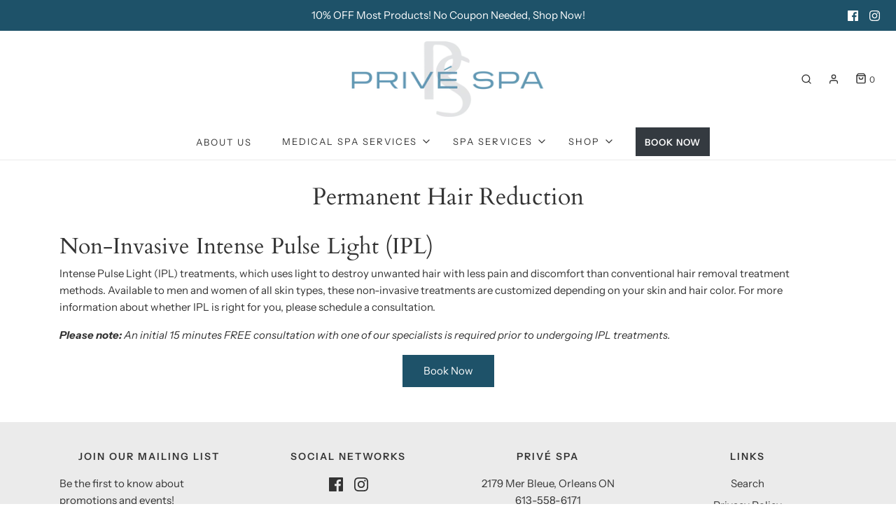

--- FILE ---
content_type: text/css
request_url: https://privespacentre.com/cdn/shop/t/4/assets/custom.css?v=72704172735511893911764781443
body_size: -667
content:
.indiv-product-title-text{text-transform:uppercase}.page table td,.post table td,.product table td{border-bottom:none!important}@media screen and (max-width: 600px){.col{flex-direction:column;display:stack}}
/*# sourceMappingURL=/cdn/shop/t/4/assets/custom.css.map?v=72704172735511893911764781443 */


--- FILE ---
content_type: text/javascript
request_url: https://privespacentre.com/cdn/shop/t/4/assets/theme.js?v=103901977693324805051764779927
body_size: 157730
content:
(function(e){var t={};function n(i){if(t[i])return t[i].exports;var r=t[i]={i,l:!1,exports:{}};return e[i].call(r.exports,r,r.exports,n),r.l=!0,r.exports}n.m=e,n.c=t,n.d=function(e2,t2,i){n.o(e2,t2)||Object.defineProperty(e2,t2,{enumerable:!0,get:i})},n.r=function(e2){typeof Symbol<"u"&&Symbol.toStringTag&&Object.defineProperty(e2,Symbol.toStringTag,{value:"Module"}),Object.defineProperty(e2,"__esModule",{value:!0})},n.t=function(e2,t2){if(1&t2&&(e2=n(e2)),8&t2||4&t2&&typeof e2=="object"&&e2&&e2.__esModule)return e2;var i=Object.create(null);if(n.r(i),Object.defineProperty(i,"default",{enumerable:!0,value:e2}),2&t2&&typeof e2!="string")for(var r in e2)n.d(i,r,function(t3){return e2[t3]}.bind(null,r));return i},n.n=function(e2){var t2=e2&&e2.__esModule?function(){return e2.default}:function(){return e2};return n.d(t2,"a",t2),t2},n.o=function(e2,t2){return Object.prototype.hasOwnProperty.call(e2,t2)},n.p="",n(n.s=8)})([function(e,t,n){var i;/*!
 * jQuery JavaScript Library v3.5.0
 * https://jquery.com/
 *
 * Includes Sizzle.js
 * https://sizzlejs.com/
 *
 * Copyright JS Foundation and other contributors
 * Released under the MIT license
 * https://jquery.org/license
 *
 * Date: 2020-04-10T15:07Z
 */(function(t2,n2){"use strict";typeof e.exports=="object"?e.exports=t2.document?n2(t2,!0):function(e2){if(!e2.document)throw new Error("jQuery requires a window with a document");return n2(e2)}:n2(t2)})(typeof window<"u"?window:this,function(n2,r){"use strict";var s=[],o=Object.getPrototypeOf,a=s.slice,l=s.flat?function(e2){return s.flat.call(e2)}:function(e2){return s.concat.apply([],e2)},c=s.push,d=s.indexOf,u={},p=u.toString,h=u.hasOwnProperty,f=h.toString,m=f.call(Object),v={},y=function(e2){return typeof e2=="function"&&typeof e2.nodeType!="number"},g=function(e2){return e2!=null&&e2===e2.window},x=n2.document,b={type:!0,src:!0,nonce:!0,noModule:!0};function w(e2,t2,n3){var i2,r2,s2=(n3=n3||x).createElement("script");if(s2.text=e2,t2)for(i2 in b)(r2=t2[i2]||t2.getAttribute&&t2.getAttribute(i2))&&s2.setAttribute(i2,r2);n3.head.appendChild(s2).parentNode.removeChild(s2)}function C(e2){return e2==null?e2+"":typeof e2=="object"||typeof e2=="function"?u[p.call(e2)]||"object":typeof e2}var T=function(e2,t2){return new T.fn.init(e2,t2)};function S(e2){var t2=!!e2&&"length"in e2&&e2.length,n3=C(e2);return!y(e2)&&!g(e2)&&(n3==="array"||t2===0||typeof t2=="number"&&t2>0&&t2-1 in e2)}T.fn=T.prototype={jquery:"3.5.0",constructor:T,length:0,toArray:function(){return a.call(this)},get:function(e2){return e2==null?a.call(this):e2<0?this[e2+this.length]:this[e2]},pushStack:function(e2){var t2=T.merge(this.constructor(),e2);return t2.prevObject=this,t2},each:function(e2){return T.each(this,e2)},map:function(e2){return this.pushStack(T.map(this,function(t2,n3){return e2.call(t2,n3,t2)}))},slice:function(){return this.pushStack(a.apply(this,arguments))},first:function(){return this.eq(0)},last:function(){return this.eq(-1)},even:function(){return this.pushStack(T.grep(this,function(e2,t2){return(t2+1)%2}))},odd:function(){return this.pushStack(T.grep(this,function(e2,t2){return t2%2}))},eq:function(e2){var t2=this.length,n3=+e2+(e2<0?t2:0);return this.pushStack(n3>=0&&n3<t2?[this[n3]]:[])},end:function(){return this.prevObject||this.constructor()},push:c,sort:s.sort,splice:s.splice},T.extend=T.fn.extend=function(){var e2,t2,n3,i2,r2,s2,o2=arguments[0]||{},a2=1,l2=arguments.length,c2=!1;for(typeof o2=="boolean"&&(c2=o2,o2=arguments[a2]||{},a2++),typeof o2=="object"||y(o2)||(o2={}),a2===l2&&(o2=this,a2--);a2<l2;a2++)if((e2=arguments[a2])!=null)for(t2 in e2)i2=e2[t2],t2!=="__proto__"&&o2!==i2&&(c2&&i2&&(T.isPlainObject(i2)||(r2=Array.isArray(i2)))?(n3=o2[t2],s2=r2&&!Array.isArray(n3)?[]:r2||T.isPlainObject(n3)?n3:{},r2=!1,o2[t2]=T.extend(c2,s2,i2)):i2!==void 0&&(o2[t2]=i2));return o2},T.extend({expando:"jQuery"+("3.5.0"+Math.random()).replace(/\D/g,""),isReady:!0,error:function(e2){throw new Error(e2)},noop:function(){},isPlainObject:function(e2){var t2,n3;return!(!e2||p.call(e2)!=="[object Object]")&&(!(t2=o(e2))||typeof(n3=h.call(t2,"constructor")&&t2.constructor)=="function"&&f.call(n3)===m)},isEmptyObject:function(e2){var t2;for(t2 in e2)return!1;return!0},globalEval:function(e2,t2,n3){w(e2,{nonce:t2&&t2.nonce},n3)},each:function(e2,t2){var n3,i2=0;if(S(e2))for(n3=e2.length;i2<n3&&t2.call(e2[i2],i2,e2[i2])!==!1;i2++);else for(i2 in e2)if(t2.call(e2[i2],i2,e2[i2])===!1)break;return e2},makeArray:function(e2,t2){var n3=t2||[];return e2!=null&&(S(Object(e2))?T.merge(n3,typeof e2=="string"?[e2]:e2):c.call(n3,e2)),n3},inArray:function(e2,t2,n3){return t2==null?-1:d.call(t2,e2,n3)},merge:function(e2,t2){for(var n3=+t2.length,i2=0,r2=e2.length;i2<n3;i2++)e2[r2++]=t2[i2];return e2.length=r2,e2},grep:function(e2,t2,n3){for(var i2=[],r2=0,s2=e2.length,o2=!n3;r2<s2;r2++)!t2(e2[r2],r2)!==o2&&i2.push(e2[r2]);return i2},map:function(e2,t2,n3){var i2,r2,s2=0,o2=[];if(S(e2))for(i2=e2.length;s2<i2;s2++)(r2=t2(e2[s2],s2,n3))!=null&&o2.push(r2);else for(s2 in e2)(r2=t2(e2[s2],s2,n3))!=null&&o2.push(r2);return l(o2)},guid:1,support:v}),typeof Symbol=="function"&&(T.fn[Symbol.iterator]=s[Symbol.iterator]),T.each("Boolean Number String Function Array Date RegExp Object Error Symbol".split(" "),function(e2,t2){u["[object "+t2+"]"]=t2.toLowerCase()});var E=function(e2){var t2,n3,i2,r2,s2,o2,a2,l2,c2,d2,u2,p2,h2,f2,m2,v2,y2,g2,x2,b2="sizzle"+1*new Date,w2=e2.document,C2=0,T2=0,S2=le2(),E2=le2(),_2=le2(),k2=le2(),M2=function(e3,t3){return e3===t3&&(u2=!0),0},j2={}.hasOwnProperty,A2=[],$2=A2.pop,L2=A2.push,P2=A2.push,O2=A2.slice,z2=function(e3,t3){for(var n4=0,i3=e3.length;n4<i3;n4++)if(e3[n4]===t3)return n4;return-1},I2="checked|selected|async|autofocus|autoplay|controls|defer|disabled|hidden|ismap|loop|multiple|open|readonly|required|scoped",N2="[\\x20\\t\\r\\n\\f]",D2="(?:\\\\[\\da-fA-F]{1,6}"+N2+"?|\\\\[^\\r\\n\\f]|[\\w-]|[^\0-\\x7f])+",H2="\\["+N2+"*("+D2+")(?:"+N2+"*([*^$|!~]?=)"+N2+`*(?:'((?:\\\\.|[^\\\\'])*)'|"((?:\\\\.|[^\\\\"])*)"|(`+D2+"))|)"+N2+"*\\]",q2=":("+D2+`)(?:\\((('((?:\\\\.|[^\\\\'])*)'|"((?:\\\\.|[^\\\\"])*)")|((?:\\\\.|[^\\\\()[\\]]|`+H2+")*)|.*)\\)|)",B2=new RegExp(N2+"+","g"),F2=new RegExp("^"+N2+"+|((?:^|[^\\\\])(?:\\\\.)*)"+N2+"+$","g"),R2=new RegExp("^"+N2+"*,"+N2+"*"),W2=new RegExp("^"+N2+"*([>+~]|"+N2+")"+N2+"*"),V2=new RegExp(N2+"|>"),G2=new RegExp(q2),X2=new RegExp("^"+D2+"$"),Y2={ID:new RegExp("^#("+D2+")"),CLASS:new RegExp("^\\.("+D2+")"),TAG:new RegExp("^("+D2+"|[*])"),ATTR:new RegExp("^"+H2),PSEUDO:new RegExp("^"+q2),CHILD:new RegExp("^:(only|first|last|nth|nth-last)-(child|of-type)(?:\\("+N2+"*(even|odd|(([+-]|)(\\d*)n|)"+N2+"*(?:([+-]|)"+N2+"*(\\d+)|))"+N2+"*\\)|)","i"),bool:new RegExp("^(?:"+I2+")$","i"),needsContext:new RegExp("^"+N2+"*[>+~]|:(even|odd|eq|gt|lt|nth|first|last)(?:\\("+N2+"*((?:-\\d)?\\d*)"+N2+"*\\)|)(?=[^-]|$)","i")},U2=/HTML$/i,K2=/^(?:input|select|textarea|button)$/i,Z2=/^h\d$/i,J2=/^[^{]+\{\s*\[native \w/,Q2=/^(?:#([\w-]+)|(\w+)|\.([\w-]+))$/,ee2=/[+~]/,te2=new RegExp("\\\\[\\da-fA-F]{1,6}"+N2+"?|\\\\([^\\r\\n\\f])","g"),ne2=function(e3,t3){var n4="0x"+e3.slice(1)-65536;return t3||(n4<0?String.fromCharCode(n4+65536):String.fromCharCode(n4>>10|55296,1023&n4|56320))},ie2=/([\0-\x1f\x7f]|^-?\d)|^-$|[^\0-\x1f\x7f-\uFFFF\w-]/g,re2=function(e3,t3){return t3?e3==="\0"?"\uFFFD":e3.slice(0,-1)+"\\"+e3.charCodeAt(e3.length-1).toString(16)+" ":"\\"+e3},se2=function(){p2()},oe2=be2(function(e3){return e3.disabled===!0&&e3.nodeName.toLowerCase()==="fieldset"},{dir:"parentNode",next:"legend"});try{P2.apply(A2=O2.call(w2.childNodes),w2.childNodes),A2[w2.childNodes.length].nodeType}catch{P2={apply:A2.length?function(e4,t3){L2.apply(e4,O2.call(t3))}:function(e4,t3){for(var n4=e4.length,i3=0;e4[n4++]=t3[i3++];);e4.length=n4-1}}}function ae2(e3,t3,i3,r3){var s3,a3,c3,d3,u3,f3,y3,g3=t3&&t3.ownerDocument,w3=t3?t3.nodeType:9;if(i3=i3||[],typeof e3!="string"||!e3||w3!==1&&w3!==9&&w3!==11)return i3;if(!r3&&(p2(t3),t3=t3||h2,m2)){if(w3!==11&&(u3=Q2.exec(e3)))if(s3=u3[1]){if(w3===9){if(!(c3=t3.getElementById(s3)))return i3;if(c3.id===s3)return i3.push(c3),i3}else if(g3&&(c3=g3.getElementById(s3))&&x2(t3,c3)&&c3.id===s3)return i3.push(c3),i3}else{if(u3[2])return P2.apply(i3,t3.getElementsByTagName(e3)),i3;if((s3=u3[3])&&n3.getElementsByClassName&&t3.getElementsByClassName)return P2.apply(i3,t3.getElementsByClassName(s3)),i3}if(n3.qsa&&!k2[e3+" "]&&(!v2||!v2.test(e3))&&(w3!==1||t3.nodeName.toLowerCase()!=="object")){if(y3=e3,g3=t3,w3===1&&(V2.test(e3)||W2.test(e3))){for((g3=ee2.test(e3)&&ye2(t3.parentNode)||t3)===t3&&n3.scope||((d3=t3.getAttribute("id"))?d3=d3.replace(ie2,re2):t3.setAttribute("id",d3=b2)),a3=(f3=o2(e3)).length;a3--;)f3[a3]=(d3?"#"+d3:":scope")+" "+xe2(f3[a3]);y3=f3.join(",")}try{return P2.apply(i3,g3.querySelectorAll(y3)),i3}catch{k2(e3,!0)}finally{d3===b2&&t3.removeAttribute("id")}}}return l2(e3.replace(F2,"$1"),t3,i3,r3)}function le2(){var e3=[];return function t3(n4,r3){return e3.push(n4+" ")>i2.cacheLength&&delete t3[e3.shift()],t3[n4+" "]=r3}}function ce2(e3){return e3[b2]=!0,e3}function de2(e3){var t3=h2.createElement("fieldset");try{return!!e3(t3)}catch{return!1}finally{t3.parentNode&&t3.parentNode.removeChild(t3),t3=null}}function ue2(e3,t3){for(var n4=e3.split("|"),r3=n4.length;r3--;)i2.attrHandle[n4[r3]]=t3}function pe2(e3,t3){var n4=t3&&e3,i3=n4&&e3.nodeType===1&&t3.nodeType===1&&e3.sourceIndex-t3.sourceIndex;if(i3)return i3;if(n4){for(;n4=n4.nextSibling;)if(n4===t3)return-1}return e3?1:-1}function he2(e3){return function(t3){return t3.nodeName.toLowerCase()==="input"&&t3.type===e3}}function fe2(e3){return function(t3){var n4=t3.nodeName.toLowerCase();return(n4==="input"||n4==="button")&&t3.type===e3}}function me2(e3){return function(t3){return"form"in t3?t3.parentNode&&t3.disabled===!1?"label"in t3?"label"in t3.parentNode?t3.parentNode.disabled===e3:t3.disabled===e3:t3.isDisabled===e3||t3.isDisabled!==!e3&&oe2(t3)===e3:t3.disabled===e3:"label"in t3&&t3.disabled===e3}}function ve2(e3){return ce2(function(t3){return t3=+t3,ce2(function(n4,i3){for(var r3,s3=e3([],n4.length,t3),o3=s3.length;o3--;)n4[r3=s3[o3]]&&(n4[r3]=!(i3[r3]=n4[r3]))})})}function ye2(e3){return e3&&e3.getElementsByTagName!==void 0&&e3}for(t2 in n3=ae2.support={},s2=ae2.isXML=function(e3){var t3=e3.namespaceURI,n4=(e3.ownerDocument||e3).documentElement;return!U2.test(t3||n4&&n4.nodeName||"HTML")},p2=ae2.setDocument=function(e3){var t3,r3,o3=e3?e3.ownerDocument||e3:w2;return o3!=h2&&o3.nodeType===9&&o3.documentElement&&(f2=(h2=o3).documentElement,m2=!s2(h2),w2!=h2&&(r3=h2.defaultView)&&r3.top!==r3&&(r3.addEventListener?r3.addEventListener("unload",se2,!1):r3.attachEvent&&r3.attachEvent("onunload",se2)),n3.scope=de2(function(e4){return f2.appendChild(e4).appendChild(h2.createElement("div")),e4.querySelectorAll!==void 0&&!e4.querySelectorAll(":scope fieldset div").length}),n3.attributes=de2(function(e4){return e4.className="i",!e4.getAttribute("className")}),n3.getElementsByTagName=de2(function(e4){return e4.appendChild(h2.createComment("")),!e4.getElementsByTagName("*").length}),n3.getElementsByClassName=J2.test(h2.getElementsByClassName),n3.getById=de2(function(e4){return f2.appendChild(e4).id=b2,!h2.getElementsByName||!h2.getElementsByName(b2).length}),n3.getById?(i2.filter.ID=function(e4){var t4=e4.replace(te2,ne2);return function(e5){return e5.getAttribute("id")===t4}},i2.find.ID=function(e4,t4){if(t4.getElementById!==void 0&&m2){var n4=t4.getElementById(e4);return n4?[n4]:[]}}):(i2.filter.ID=function(e4){var t4=e4.replace(te2,ne2);return function(e5){var n4=e5.getAttributeNode!==void 0&&e5.getAttributeNode("id");return n4&&n4.value===t4}},i2.find.ID=function(e4,t4){if(t4.getElementById!==void 0&&m2){var n4,i3,r4,s3=t4.getElementById(e4);if(s3){if((n4=s3.getAttributeNode("id"))&&n4.value===e4)return[s3];for(r4=t4.getElementsByName(e4),i3=0;s3=r4[i3++];)if((n4=s3.getAttributeNode("id"))&&n4.value===e4)return[s3]}return[]}}),i2.find.TAG=n3.getElementsByTagName?function(e4,t4){return t4.getElementsByTagName!==void 0?t4.getElementsByTagName(e4):n3.qsa?t4.querySelectorAll(e4):void 0}:function(e4,t4){var n4,i3=[],r4=0,s3=t4.getElementsByTagName(e4);if(e4==="*"){for(;n4=s3[r4++];)n4.nodeType===1&&i3.push(n4);return i3}return s3},i2.find.CLASS=n3.getElementsByClassName&&function(e4,t4){if(t4.getElementsByClassName!==void 0&&m2)return t4.getElementsByClassName(e4)},y2=[],v2=[],(n3.qsa=J2.test(h2.querySelectorAll))&&(de2(function(e4){var t4;f2.appendChild(e4).innerHTML="<a id='"+b2+"'></a><select id='"+b2+"-\r\\' msallowcapture=''><option selected=''></option></select>",e4.querySelectorAll("[msallowcapture^='']").length&&v2.push("[*^$]="+N2+`*(?:''|"")`),e4.querySelectorAll("[selected]").length||v2.push("\\["+N2+"*(?:value|"+I2+")"),e4.querySelectorAll("[id~="+b2+"-]").length||v2.push("~="),(t4=h2.createElement("input")).setAttribute("name",""),e4.appendChild(t4),e4.querySelectorAll("[name='']").length||v2.push("\\["+N2+"*name"+N2+"*="+N2+`*(?:''|"")`),e4.querySelectorAll(":checked").length||v2.push(":checked"),e4.querySelectorAll("a#"+b2+"+*").length||v2.push(".#.+[+~]"),e4.querySelectorAll("\\\f"),v2.push("[\\r\\n\\f]")}),de2(function(e4){e4.innerHTML="<a href='' disabled='disabled'></a><select disabled='disabled'><option/></select>";var t4=h2.createElement("input");t4.setAttribute("type","hidden"),e4.appendChild(t4).setAttribute("name","D"),e4.querySelectorAll("[name=d]").length&&v2.push("name"+N2+"*[*^$|!~]?="),e4.querySelectorAll(":enabled").length!==2&&v2.push(":enabled",":disabled"),f2.appendChild(e4).disabled=!0,e4.querySelectorAll(":disabled").length!==2&&v2.push(":enabled",":disabled"),e4.querySelectorAll("*,:x"),v2.push(",.*:")})),(n3.matchesSelector=J2.test(g2=f2.matches||f2.webkitMatchesSelector||f2.mozMatchesSelector||f2.oMatchesSelector||f2.msMatchesSelector))&&de2(function(e4){n3.disconnectedMatch=g2.call(e4,"*"),g2.call(e4,"[s!='']:x"),y2.push("!=",q2)}),v2=v2.length&&new RegExp(v2.join("|")),y2=y2.length&&new RegExp(y2.join("|")),t3=J2.test(f2.compareDocumentPosition),x2=t3||J2.test(f2.contains)?function(e4,t4){var n4=e4.nodeType===9?e4.documentElement:e4,i3=t4&&t4.parentNode;return e4===i3||!(!i3||i3.nodeType!==1||!(n4.contains?n4.contains(i3):e4.compareDocumentPosition&&16&e4.compareDocumentPosition(i3)))}:function(e4,t4){if(t4){for(;t4=t4.parentNode;)if(t4===e4)return!0}return!1},M2=t3?function(e4,t4){if(e4===t4)return u2=!0,0;var i3=!e4.compareDocumentPosition-!t4.compareDocumentPosition;return i3||(1&(i3=(e4.ownerDocument||e4)==(t4.ownerDocument||t4)?e4.compareDocumentPosition(t4):1)||!n3.sortDetached&&t4.compareDocumentPosition(e4)===i3?e4==h2||e4.ownerDocument==w2&&x2(w2,e4)?-1:t4==h2||t4.ownerDocument==w2&&x2(w2,t4)?1:d2?z2(d2,e4)-z2(d2,t4):0:4&i3?-1:1)}:function(e4,t4){if(e4===t4)return u2=!0,0;var n4,i3=0,r4=e4.parentNode,s3=t4.parentNode,o4=[e4],a3=[t4];if(!r4||!s3)return e4==h2?-1:t4==h2?1:r4?-1:s3?1:d2?z2(d2,e4)-z2(d2,t4):0;if(r4===s3)return pe2(e4,t4);for(n4=e4;n4=n4.parentNode;)o4.unshift(n4);for(n4=t4;n4=n4.parentNode;)a3.unshift(n4);for(;o4[i3]===a3[i3];)i3++;return i3?pe2(o4[i3],a3[i3]):o4[i3]==w2?-1:a3[i3]==w2?1:0}),h2},ae2.matches=function(e3,t3){return ae2(e3,null,null,t3)},ae2.matchesSelector=function(e3,t3){if(p2(e3),n3.matchesSelector&&m2&&!k2[t3+" "]&&(!y2||!y2.test(t3))&&(!v2||!v2.test(t3)))try{var i3=g2.call(e3,t3);if(i3||n3.disconnectedMatch||e3.document&&e3.document.nodeType!==11)return i3}catch{k2(t3,!0)}return ae2(t3,h2,null,[e3]).length>0},ae2.contains=function(e3,t3){return(e3.ownerDocument||e3)!=h2&&p2(e3),x2(e3,t3)},ae2.attr=function(e3,t3){(e3.ownerDocument||e3)!=h2&&p2(e3);var r3=i2.attrHandle[t3.toLowerCase()],s3=r3&&j2.call(i2.attrHandle,t3.toLowerCase())?r3(e3,t3,!m2):void 0;return s3!==void 0?s3:n3.attributes||!m2?e3.getAttribute(t3):(s3=e3.getAttributeNode(t3))&&s3.specified?s3.value:null},ae2.escape=function(e3){return(e3+"").replace(ie2,re2)},ae2.error=function(e3){throw new Error("Syntax error, unrecognized expression: "+e3)},ae2.uniqueSort=function(e3){var t3,i3=[],r3=0,s3=0;if(u2=!n3.detectDuplicates,d2=!n3.sortStable&&e3.slice(0),e3.sort(M2),u2){for(;t3=e3[s3++];)t3===e3[s3]&&(r3=i3.push(s3));for(;r3--;)e3.splice(i3[r3],1)}return d2=null,e3},r2=ae2.getText=function(e3){var t3,n4="",i3=0,s3=e3.nodeType;if(s3){if(s3===1||s3===9||s3===11){if(typeof e3.textContent=="string")return e3.textContent;for(e3=e3.firstChild;e3;e3=e3.nextSibling)n4+=r2(e3)}else if(s3===3||s3===4)return e3.nodeValue}else for(;t3=e3[i3++];)n4+=r2(t3);return n4},(i2=ae2.selectors={cacheLength:50,createPseudo:ce2,match:Y2,attrHandle:{},find:{},relative:{">":{dir:"parentNode",first:!0}," ":{dir:"parentNode"},"+":{dir:"previousSibling",first:!0},"~":{dir:"previousSibling"}},preFilter:{ATTR:function(e3){return e3[1]=e3[1].replace(te2,ne2),e3[3]=(e3[3]||e3[4]||e3[5]||"").replace(te2,ne2),e3[2]==="~="&&(e3[3]=" "+e3[3]+" "),e3.slice(0,4)},CHILD:function(e3){return e3[1]=e3[1].toLowerCase(),e3[1].slice(0,3)==="nth"?(e3[3]||ae2.error(e3[0]),e3[4]=+(e3[4]?e3[5]+(e3[6]||1):2*(e3[3]==="even"||e3[3]==="odd")),e3[5]=+(e3[7]+e3[8]||e3[3]==="odd")):e3[3]&&ae2.error(e3[0]),e3},PSEUDO:function(e3){var t3,n4=!e3[6]&&e3[2];return Y2.CHILD.test(e3[0])?null:(e3[3]?e3[2]=e3[4]||e3[5]||"":n4&&G2.test(n4)&&(t3=o2(n4,!0))&&(t3=n4.indexOf(")",n4.length-t3)-n4.length)&&(e3[0]=e3[0].slice(0,t3),e3[2]=n4.slice(0,t3)),e3.slice(0,3))}},filter:{TAG:function(e3){var t3=e3.replace(te2,ne2).toLowerCase();return e3==="*"?function(){return!0}:function(e4){return e4.nodeName&&e4.nodeName.toLowerCase()===t3}},CLASS:function(e3){var t3=S2[e3+" "];return t3||(t3=new RegExp("(^|"+N2+")"+e3+"("+N2+"|$)"))&&S2(e3,function(e4){return t3.test(typeof e4.className=="string"&&e4.className||e4.getAttribute!==void 0&&e4.getAttribute("class")||"")})},ATTR:function(e3,t3,n4){return function(i3){var r3=ae2.attr(i3,e3);return r3==null?t3==="!=":!t3||(r3+="",t3==="="?r3===n4:t3==="!="?r3!==n4:t3==="^="?n4&&r3.indexOf(n4)===0:t3==="*="?n4&&r3.indexOf(n4)>-1:t3==="$="?n4&&r3.slice(-n4.length)===n4:t3==="~="?(" "+r3.replace(B2," ")+" ").indexOf(n4)>-1:t3==="|="&&(r3===n4||r3.slice(0,n4.length+1)===n4+"-"))}},CHILD:function(e3,t3,n4,i3,r3){var s3=e3.slice(0,3)!=="nth",o3=e3.slice(-4)!=="last",a3=t3==="of-type";return i3===1&&r3===0?function(e4){return!!e4.parentNode}:function(t4,n5,l3){var c3,d3,u3,p3,h3,f3,m3=s3!==o3?"nextSibling":"previousSibling",v3=t4.parentNode,y3=a3&&t4.nodeName.toLowerCase(),g3=!l3&&!a3,x3=!1;if(v3){if(s3){for(;m3;){for(p3=t4;p3=p3[m3];)if(a3?p3.nodeName.toLowerCase()===y3:p3.nodeType===1)return!1;f3=m3=e3==="only"&&!f3&&"nextSibling"}return!0}if(f3=[o3?v3.firstChild:v3.lastChild],o3&&g3){for(x3=(h3=(c3=(d3=(u3=(p3=v3)[b2]||(p3[b2]={}))[p3.uniqueID]||(u3[p3.uniqueID]={}))[e3]||[])[0]===C2&&c3[1])&&c3[2],p3=h3&&v3.childNodes[h3];p3=++h3&&p3&&p3[m3]||(x3=h3=0)||f3.pop();)if(p3.nodeType===1&&++x3&&p3===t4){d3[e3]=[C2,h3,x3];break}}else if(g3&&(x3=h3=(c3=(d3=(u3=(p3=t4)[b2]||(p3[b2]={}))[p3.uniqueID]||(u3[p3.uniqueID]={}))[e3]||[])[0]===C2&&c3[1]),x3===!1)for(;(p3=++h3&&p3&&p3[m3]||(x3=h3=0)||f3.pop())&&((a3?p3.nodeName.toLowerCase()!==y3:p3.nodeType!==1)||!++x3||(g3&&((d3=(u3=p3[b2]||(p3[b2]={}))[p3.uniqueID]||(u3[p3.uniqueID]={}))[e3]=[C2,x3]),p3!==t4)););return(x3-=r3)===i3||x3%i3==0&&x3/i3>=0}}},PSEUDO:function(e3,t3){var n4,r3=i2.pseudos[e3]||i2.setFilters[e3.toLowerCase()]||ae2.error("unsupported pseudo: "+e3);return r3[b2]?r3(t3):r3.length>1?(n4=[e3,e3,"",t3],i2.setFilters.hasOwnProperty(e3.toLowerCase())?ce2(function(e4,n5){for(var i3,s3=r3(e4,t3),o3=s3.length;o3--;)e4[i3=z2(e4,s3[o3])]=!(n5[i3]=s3[o3])}):function(e4){return r3(e4,0,n4)}):r3}},pseudos:{not:ce2(function(e3){var t3=[],n4=[],i3=a2(e3.replace(F2,"$1"));return i3[b2]?ce2(function(e4,t4,n5,r3){for(var s3,o3=i3(e4,null,r3,[]),a3=e4.length;a3--;)(s3=o3[a3])&&(e4[a3]=!(t4[a3]=s3))}):function(e4,r3,s3){return t3[0]=e4,i3(t3,null,s3,n4),t3[0]=null,!n4.pop()}}),has:ce2(function(e3){return function(t3){return ae2(e3,t3).length>0}}),contains:ce2(function(e3){return e3=e3.replace(te2,ne2),function(t3){return(t3.textContent||r2(t3)).indexOf(e3)>-1}}),lang:ce2(function(e3){return X2.test(e3||"")||ae2.error("unsupported lang: "+e3),e3=e3.replace(te2,ne2).toLowerCase(),function(t3){var n4;do if(n4=m2?t3.lang:t3.getAttribute("xml:lang")||t3.getAttribute("lang"))return(n4=n4.toLowerCase())===e3||n4.indexOf(e3+"-")===0;while((t3=t3.parentNode)&&t3.nodeType===1);return!1}}),target:function(t3){var n4=e2.location&&e2.location.hash;return n4&&n4.slice(1)===t3.id},root:function(e3){return e3===f2},focus:function(e3){return e3===h2.activeElement&&(!h2.hasFocus||h2.hasFocus())&&!!(e3.type||e3.href||~e3.tabIndex)},enabled:me2(!1),disabled:me2(!0),checked:function(e3){var t3=e3.nodeName.toLowerCase();return t3==="input"&&!!e3.checked||t3==="option"&&!!e3.selected},selected:function(e3){return e3.parentNode&&e3.parentNode.selectedIndex,e3.selected===!0},empty:function(e3){for(e3=e3.firstChild;e3;e3=e3.nextSibling)if(e3.nodeType<6)return!1;return!0},parent:function(e3){return!i2.pseudos.empty(e3)},header:function(e3){return Z2.test(e3.nodeName)},input:function(e3){return K2.test(e3.nodeName)},button:function(e3){var t3=e3.nodeName.toLowerCase();return t3==="input"&&e3.type==="button"||t3==="button"},text:function(e3){var t3;return e3.nodeName.toLowerCase()==="input"&&e3.type==="text"&&((t3=e3.getAttribute("type"))==null||t3.toLowerCase()==="text")},first:ve2(function(){return[0]}),last:ve2(function(e3,t3){return[t3-1]}),eq:ve2(function(e3,t3,n4){return[n4<0?n4+t3:n4]}),even:ve2(function(e3,t3){for(var n4=0;n4<t3;n4+=2)e3.push(n4);return e3}),odd:ve2(function(e3,t3){for(var n4=1;n4<t3;n4+=2)e3.push(n4);return e3}),lt:ve2(function(e3,t3,n4){for(var i3=n4<0?n4+t3:n4>t3?t3:n4;--i3>=0;)e3.push(i3);return e3}),gt:ve2(function(e3,t3,n4){for(var i3=n4<0?n4+t3:n4;++i3<t3;)e3.push(i3);return e3})}}).pseudos.nth=i2.pseudos.eq,{radio:!0,checkbox:!0,file:!0,password:!0,image:!0})i2.pseudos[t2]=he2(t2);for(t2 in{submit:!0,reset:!0})i2.pseudos[t2]=fe2(t2);function ge2(){}function xe2(e3){for(var t3=0,n4=e3.length,i3="";t3<n4;t3++)i3+=e3[t3].value;return i3}function be2(e3,t3,n4){var i3=t3.dir,r3=t3.next,s3=r3||i3,o3=n4&&s3==="parentNode",a3=T2++;return t3.first?function(t4,n5,r4){for(;t4=t4[i3];)if(t4.nodeType===1||o3)return e3(t4,n5,r4);return!1}:function(t4,n5,l3){var c3,d3,u3,p3=[C2,a3];if(l3){for(;t4=t4[i3];)if((t4.nodeType===1||o3)&&e3(t4,n5,l3))return!0}else for(;t4=t4[i3];)if(t4.nodeType===1||o3)if(d3=(u3=t4[b2]||(t4[b2]={}))[t4.uniqueID]||(u3[t4.uniqueID]={}),r3&&r3===t4.nodeName.toLowerCase())t4=t4[i3]||t4;else{if((c3=d3[s3])&&c3[0]===C2&&c3[1]===a3)return p3[2]=c3[2];if(d3[s3]=p3,p3[2]=e3(t4,n5,l3))return!0}return!1}}function we2(e3){return e3.length>1?function(t3,n4,i3){for(var r3=e3.length;r3--;)if(!e3[r3](t3,n4,i3))return!1;return!0}:e3[0]}function Ce2(e3,t3,n4,i3,r3){for(var s3,o3=[],a3=0,l3=e3.length,c3=t3!=null;a3<l3;a3++)(s3=e3[a3])&&(n4&&!n4(s3,i3,r3)||(o3.push(s3),c3&&t3.push(a3)));return o3}function Te2(e3,t3,n4,i3,r3,s3){return i3&&!i3[b2]&&(i3=Te2(i3)),r3&&!r3[b2]&&(r3=Te2(r3,s3)),ce2(function(s4,o3,a3,l3){var c3,d3,u3,p3=[],h3=[],f3=o3.length,m3=s4||function(e4,t4,n5){for(var i4=0,r4=t4.length;i4<r4;i4++)ae2(e4,t4[i4],n5);return n5}(t3||"*",a3.nodeType?[a3]:a3,[]),v3=!e3||!s4&&t3?m3:Ce2(m3,p3,e3,a3,l3),y3=n4?r3||(s4?e3:f3||i3)?[]:o3:v3;if(n4&&n4(v3,y3,a3,l3),i3)for(c3=Ce2(y3,h3),i3(c3,[],a3,l3),d3=c3.length;d3--;)(u3=c3[d3])&&(y3[h3[d3]]=!(v3[h3[d3]]=u3));if(s4){if(r3||e3){if(r3){for(c3=[],d3=y3.length;d3--;)(u3=y3[d3])&&c3.push(v3[d3]=u3);r3(null,y3=[],c3,l3)}for(d3=y3.length;d3--;)(u3=y3[d3])&&(c3=r3?z2(s4,u3):p3[d3])>-1&&(s4[c3]=!(o3[c3]=u3))}}else y3=Ce2(y3===o3?y3.splice(f3,y3.length):y3),r3?r3(null,o3,y3,l3):P2.apply(o3,y3)})}function Se2(e3){for(var t3,n4,r3,s3=e3.length,o3=i2.relative[e3[0].type],a3=o3||i2.relative[" "],l3=o3?1:0,d3=be2(function(e4){return e4===t3},a3,!0),u3=be2(function(e4){return z2(t3,e4)>-1},a3,!0),p3=[function(e4,n5,i3){var r4=!o3&&(i3||n5!==c2)||((t3=n5).nodeType?d3(e4,n5,i3):u3(e4,n5,i3));return t3=null,r4}];l3<s3;l3++)if(n4=i2.relative[e3[l3].type])p3=[be2(we2(p3),n4)];else{if((n4=i2.filter[e3[l3].type].apply(null,e3[l3].matches))[b2]){for(r3=++l3;r3<s3&&!i2.relative[e3[r3].type];r3++);return Te2(l3>1&&we2(p3),l3>1&&xe2(e3.slice(0,l3-1).concat({value:e3[l3-2].type===" "?"*":""})).replace(F2,"$1"),n4,l3<r3&&Se2(e3.slice(l3,r3)),r3<s3&&Se2(e3=e3.slice(r3)),r3<s3&&xe2(e3))}p3.push(n4)}return we2(p3)}return ge2.prototype=i2.filters=i2.pseudos,i2.setFilters=new ge2,o2=ae2.tokenize=function(e3,t3){var n4,r3,s3,o3,a3,l3,c3,d3=E2[e3+" "];if(d3)return t3?0:d3.slice(0);for(a3=e3,l3=[],c3=i2.preFilter;a3;){for(o3 in n4&&!(r3=R2.exec(a3))||(r3&&(a3=a3.slice(r3[0].length)||a3),l3.push(s3=[])),n4=!1,(r3=W2.exec(a3))&&(n4=r3.shift(),s3.push({value:n4,type:r3[0].replace(F2," ")}),a3=a3.slice(n4.length)),i2.filter)!(r3=Y2[o3].exec(a3))||c3[o3]&&!(r3=c3[o3](r3))||(n4=r3.shift(),s3.push({value:n4,type:o3,matches:r3}),a3=a3.slice(n4.length));if(!n4)break}return t3?a3.length:a3?ae2.error(e3):E2(e3,l3).slice(0)},a2=ae2.compile=function(e3,t3){var n4,r3=[],s3=[],a3=_2[e3+" "];if(!a3){for(t3||(t3=o2(e3)),n4=t3.length;n4--;)(a3=Se2(t3[n4]))[b2]?r3.push(a3):s3.push(a3);(a3=_2(e3,function(e4,t4){var n5=t4.length>0,r4=e4.length>0,s4=function(s5,o3,a4,l3,d3){var u3,f3,v3,y3=0,g3="0",x3=s5&&[],b3=[],w3=c2,T3=s5||r4&&i2.find.TAG("*",d3),S3=C2+=w3==null?1:Math.random()||.1,E3=T3.length;for(d3&&(c2=o3==h2||o3||d3);g3!==E3&&(u3=T3[g3])!=null;g3++){if(r4&&u3){for(f3=0,o3||u3.ownerDocument==h2||(p2(u3),a4=!m2);v3=e4[f3++];)if(v3(u3,o3||h2,a4)){l3.push(u3);break}d3&&(C2=S3)}n5&&((u3=!v3&&u3)&&y3--,s5&&x3.push(u3))}if(y3+=g3,n5&&g3!==y3){for(f3=0;v3=t4[f3++];)v3(x3,b3,o3,a4);if(s5){if(y3>0)for(;g3--;)x3[g3]||b3[g3]||(b3[g3]=$2.call(l3));b3=Ce2(b3)}P2.apply(l3,b3),d3&&!s5&&b3.length>0&&y3+t4.length>1&&ae2.uniqueSort(l3)}return d3&&(C2=S3,c2=w3),x3};return n5?ce2(s4):s4}(s3,r3))).selector=e3}return a3},l2=ae2.select=function(e3,t3,n4,r3){var s3,l3,c3,d3,u3,p3=typeof e3=="function"&&e3,h3=!r3&&o2(e3=p3.selector||e3);if(n4=n4||[],h3.length===1){if((l3=h3[0]=h3[0].slice(0)).length>2&&(c3=l3[0]).type==="ID"&&t3.nodeType===9&&m2&&i2.relative[l3[1].type]){if(!(t3=(i2.find.ID(c3.matches[0].replace(te2,ne2),t3)||[])[0]))return n4;p3&&(t3=t3.parentNode),e3=e3.slice(l3.shift().value.length)}for(s3=Y2.needsContext.test(e3)?0:l3.length;s3--&&(c3=l3[s3],!i2.relative[d3=c3.type]);)if((u3=i2.find[d3])&&(r3=u3(c3.matches[0].replace(te2,ne2),ee2.test(l3[0].type)&&ye2(t3.parentNode)||t3))){if(l3.splice(s3,1),!(e3=r3.length&&xe2(l3)))return P2.apply(n4,r3),n4;break}}return(p3||a2(e3,h3))(r3,t3,!m2,n4,!t3||ee2.test(e3)&&ye2(t3.parentNode)||t3),n4},n3.sortStable=b2.split("").sort(M2).join("")===b2,n3.detectDuplicates=!!u2,p2(),n3.sortDetached=de2(function(e3){return 1&e3.compareDocumentPosition(h2.createElement("fieldset"))}),de2(function(e3){return e3.innerHTML="<a href='#'></a>",e3.firstChild.getAttribute("href")==="#"})||ue2("type|href|height|width",function(e3,t3,n4){if(!n4)return e3.getAttribute(t3,t3.toLowerCase()==="type"?1:2)}),n3.attributes&&de2(function(e3){return e3.innerHTML="<input/>",e3.firstChild.setAttribute("value",""),e3.firstChild.getAttribute("value")===""})||ue2("value",function(e3,t3,n4){if(!n4&&e3.nodeName.toLowerCase()==="input")return e3.defaultValue}),de2(function(e3){return e3.getAttribute("disabled")==null})||ue2(I2,function(e3,t3,n4){var i3;if(!n4)return e3[t3]===!0?t3.toLowerCase():(i3=e3.getAttributeNode(t3))&&i3.specified?i3.value:null}),ae2}(n2);T.find=E,T.expr=E.selectors,T.expr[":"]=T.expr.pseudos,T.uniqueSort=T.unique=E.uniqueSort,T.text=E.getText,T.isXMLDoc=E.isXML,T.contains=E.contains,T.escapeSelector=E.escape;var _=function(e2,t2,n3){for(var i2=[],r2=n3!==void 0;(e2=e2[t2])&&e2.nodeType!==9;)if(e2.nodeType===1){if(r2&&T(e2).is(n3))break;i2.push(e2)}return i2},k=function(e2,t2){for(var n3=[];e2;e2=e2.nextSibling)e2.nodeType===1&&e2!==t2&&n3.push(e2);return n3},M=T.expr.match.needsContext;function j(e2,t2){return e2.nodeName&&e2.nodeName.toLowerCase()===t2.toLowerCase()}var A=/^<([a-z][^\/\0>:\x20\t\r\n\f]*)[\x20\t\r\n\f]*\/?>(?:<\/\1>|)$/i;function $(e2,t2,n3){return y(t2)?T.grep(e2,function(e3,i2){return!!t2.call(e3,i2,e3)!==n3}):t2.nodeType?T.grep(e2,function(e3){return e3===t2!==n3}):typeof t2!="string"?T.grep(e2,function(e3){return d.call(t2,e3)>-1!==n3}):T.filter(t2,e2,n3)}T.filter=function(e2,t2,n3){var i2=t2[0];return n3&&(e2=":not("+e2+")"),t2.length===1&&i2.nodeType===1?T.find.matchesSelector(i2,e2)?[i2]:[]:T.find.matches(e2,T.grep(t2,function(e3){return e3.nodeType===1}))},T.fn.extend({find:function(e2){var t2,n3,i2=this.length,r2=this;if(typeof e2!="string")return this.pushStack(T(e2).filter(function(){for(t2=0;t2<i2;t2++)if(T.contains(r2[t2],this))return!0}));for(n3=this.pushStack([]),t2=0;t2<i2;t2++)T.find(e2,r2[t2],n3);return i2>1?T.uniqueSort(n3):n3},filter:function(e2){return this.pushStack($(this,e2||[],!1))},not:function(e2){return this.pushStack($(this,e2||[],!0))},is:function(e2){return!!$(this,typeof e2=="string"&&M.test(e2)?T(e2):e2||[],!1).length}});var L,P=/^(?:\s*(<[\w\W]+>)[^>]*|#([\w-]+))$/;(T.fn.init=function(e2,t2,n3){var i2,r2;if(!e2)return this;if(n3=n3||L,typeof e2=="string"){if(!(i2=e2[0]==="<"&&e2[e2.length-1]===">"&&e2.length>=3?[null,e2,null]:P.exec(e2))||!i2[1]&&t2)return!t2||t2.jquery?(t2||n3).find(e2):this.constructor(t2).find(e2);if(i2[1]){if(t2=t2 instanceof T?t2[0]:t2,T.merge(this,T.parseHTML(i2[1],t2&&t2.nodeType?t2.ownerDocument||t2:x,!0)),A.test(i2[1])&&T.isPlainObject(t2))for(i2 in t2)y(this[i2])?this[i2](t2[i2]):this.attr(i2,t2[i2]);return this}return(r2=x.getElementById(i2[2]))&&(this[0]=r2,this.length=1),this}return e2.nodeType?(this[0]=e2,this.length=1,this):y(e2)?n3.ready!==void 0?n3.ready(e2):e2(T):T.makeArray(e2,this)}).prototype=T.fn,L=T(x);var O=/^(?:parents|prev(?:Until|All))/,z={children:!0,contents:!0,next:!0,prev:!0};function I(e2,t2){for(;(e2=e2[t2])&&e2.nodeType!==1;);return e2}T.fn.extend({has:function(e2){var t2=T(e2,this),n3=t2.length;return this.filter(function(){for(var e3=0;e3<n3;e3++)if(T.contains(this,t2[e3]))return!0})},closest:function(e2,t2){var n3,i2=0,r2=this.length,s2=[],o2=typeof e2!="string"&&T(e2);if(!M.test(e2)){for(;i2<r2;i2++)for(n3=this[i2];n3&&n3!==t2;n3=n3.parentNode)if(n3.nodeType<11&&(o2?o2.index(n3)>-1:n3.nodeType===1&&T.find.matchesSelector(n3,e2))){s2.push(n3);break}}return this.pushStack(s2.length>1?T.uniqueSort(s2):s2)},index:function(e2){return e2?typeof e2=="string"?d.call(T(e2),this[0]):d.call(this,e2.jquery?e2[0]:e2):this[0]&&this[0].parentNode?this.first().prevAll().length:-1},add:function(e2,t2){return this.pushStack(T.uniqueSort(T.merge(this.get(),T(e2,t2))))},addBack:function(e2){return this.add(e2==null?this.prevObject:this.prevObject.filter(e2))}}),T.each({parent:function(e2){var t2=e2.parentNode;return t2&&t2.nodeType!==11?t2:null},parents:function(e2){return _(e2,"parentNode")},parentsUntil:function(e2,t2,n3){return _(e2,"parentNode",n3)},next:function(e2){return I(e2,"nextSibling")},prev:function(e2){return I(e2,"previousSibling")},nextAll:function(e2){return _(e2,"nextSibling")},prevAll:function(e2){return _(e2,"previousSibling")},nextUntil:function(e2,t2,n3){return _(e2,"nextSibling",n3)},prevUntil:function(e2,t2,n3){return _(e2,"previousSibling",n3)},siblings:function(e2){return k((e2.parentNode||{}).firstChild,e2)},children:function(e2){return k(e2.firstChild)},contents:function(e2){return e2.contentDocument!=null&&o(e2.contentDocument)?e2.contentDocument:(j(e2,"template")&&(e2=e2.content||e2),T.merge([],e2.childNodes))}},function(e2,t2){T.fn[e2]=function(n3,i2){var r2=T.map(this,t2,n3);return e2.slice(-5)!=="Until"&&(i2=n3),i2&&typeof i2=="string"&&(r2=T.filter(i2,r2)),this.length>1&&(z[e2]||T.uniqueSort(r2),O.test(e2)&&r2.reverse()),this.pushStack(r2)}});var N=/[^\x20\t\r\n\f]+/g;function D(e2){return e2}function H(e2){throw e2}function q(e2,t2,n3,i2){var r2;try{e2&&y(r2=e2.promise)?r2.call(e2).done(t2).fail(n3):e2&&y(r2=e2.then)?r2.call(e2,t2,n3):t2.apply(void 0,[e2].slice(i2))}catch(e3){n3.apply(void 0,[e3])}}T.Callbacks=function(e2){e2=typeof e2=="string"?function(e3){var t3={};return T.each(e3.match(N)||[],function(e4,n4){t3[n4]=!0}),t3}(e2):T.extend({},e2);var t2,n3,i2,r2,s2=[],o2=[],a2=-1,l2=function(){for(r2=r2||e2.once,i2=t2=!0;o2.length;a2=-1)for(n3=o2.shift();++a2<s2.length;)s2[a2].apply(n3[0],n3[1])===!1&&e2.stopOnFalse&&(a2=s2.length,n3=!1);e2.memory||(n3=!1),t2=!1,r2&&(s2=n3?[]:"")},c2={add:function(){return s2&&(n3&&!t2&&(a2=s2.length-1,o2.push(n3)),function t3(n4){T.each(n4,function(n5,i3){y(i3)?e2.unique&&c2.has(i3)||s2.push(i3):i3&&i3.length&&C(i3)!=="string"&&t3(i3)})}(arguments),n3&&!t2&&l2()),this},remove:function(){return T.each(arguments,function(e3,t3){for(var n4;(n4=T.inArray(t3,s2,n4))>-1;)s2.splice(n4,1),n4<=a2&&a2--}),this},has:function(e3){return e3?T.inArray(e3,s2)>-1:s2.length>0},empty:function(){return s2&&(s2=[]),this},disable:function(){return r2=o2=[],s2=n3="",this},disabled:function(){return!s2},lock:function(){return r2=o2=[],n3||t2||(s2=n3=""),this},locked:function(){return!!r2},fireWith:function(e3,n4){return r2||(n4=[e3,(n4=n4||[]).slice?n4.slice():n4],o2.push(n4),t2||l2()),this},fire:function(){return c2.fireWith(this,arguments),this},fired:function(){return!!i2}};return c2},T.extend({Deferred:function(e2){var t2=[["notify","progress",T.Callbacks("memory"),T.Callbacks("memory"),2],["resolve","done",T.Callbacks("once memory"),T.Callbacks("once memory"),0,"resolved"],["reject","fail",T.Callbacks("once memory"),T.Callbacks("once memory"),1,"rejected"]],i2="pending",r2={state:function(){return i2},always:function(){return s2.done(arguments).fail(arguments),this},catch:function(e3){return r2.then(null,e3)},pipe:function(){var e3=arguments;return T.Deferred(function(n3){T.each(t2,function(t3,i3){var r3=y(e3[i3[4]])&&e3[i3[4]];s2[i3[1]](function(){var e4=r3&&r3.apply(this,arguments);e4&&y(e4.promise)?e4.promise().progress(n3.notify).done(n3.resolve).fail(n3.reject):n3[i3[0]+"With"](this,r3?[e4]:arguments)})}),e3=null}).promise()},then:function(e3,i3,r3){var s3=0;function o2(e4,t3,i4,r4){return function(){var a2=this,l2=arguments,c2=function(){var n3,c3;if(!(e4<s3)){if((n3=i4.apply(a2,l2))===t3.promise())throw new TypeError("Thenable self-resolution");c3=n3&&(typeof n3=="object"||typeof n3=="function")&&n3.then,y(c3)?r4?c3.call(n3,o2(s3,t3,D,r4),o2(s3,t3,H,r4)):(s3++,c3.call(n3,o2(s3,t3,D,r4),o2(s3,t3,H,r4),o2(s3,t3,D,t3.notifyWith))):(i4!==D&&(a2=void 0,l2=[n3]),(r4||t3.resolveWith)(a2,l2))}},d2=r4?c2:function(){try{c2()}catch(n3){T.Deferred.exceptionHook&&T.Deferred.exceptionHook(n3,d2.stackTrace),e4+1>=s3&&(i4!==H&&(a2=void 0,l2=[n3]),t3.rejectWith(a2,l2))}};e4?d2():(T.Deferred.getStackHook&&(d2.stackTrace=T.Deferred.getStackHook()),n2.setTimeout(d2))}}return T.Deferred(function(n3){t2[0][3].add(o2(0,n3,y(r3)?r3:D,n3.notifyWith)),t2[1][3].add(o2(0,n3,y(e3)?e3:D)),t2[2][3].add(o2(0,n3,y(i3)?i3:H))}).promise()},promise:function(e3){return e3!=null?T.extend(e3,r2):r2}},s2={};return T.each(t2,function(e3,n3){var o2=n3[2],a2=n3[5];r2[n3[1]]=o2.add,a2&&o2.add(function(){i2=a2},t2[3-e3][2].disable,t2[3-e3][3].disable,t2[0][2].lock,t2[0][3].lock),o2.add(n3[3].fire),s2[n3[0]]=function(){return s2[n3[0]+"With"](this===s2?void 0:this,arguments),this},s2[n3[0]+"With"]=o2.fireWith}),r2.promise(s2),e2&&e2.call(s2,s2),s2},when:function(e2){var t2=arguments.length,n3=t2,i2=Array(n3),r2=a.call(arguments),s2=T.Deferred(),o2=function(e3){return function(n4){i2[e3]=this,r2[e3]=arguments.length>1?a.call(arguments):n4,--t2||s2.resolveWith(i2,r2)}};if(t2<=1&&(q(e2,s2.done(o2(n3)).resolve,s2.reject,!t2),s2.state()==="pending"||y(r2[n3]&&r2[n3].then)))return s2.then();for(;n3--;)q(r2[n3],o2(n3),s2.reject);return s2.promise()}});var B=/^(Eval|Internal|Range|Reference|Syntax|Type|URI)Error$/;T.Deferred.exceptionHook=function(e2,t2){n2.console&&n2.console.warn&&e2&&B.test(e2.name)&&n2.console.warn("jQuery.Deferred exception: "+e2.message,e2.stack,t2)},T.readyException=function(e2){n2.setTimeout(function(){throw e2})};var F=T.Deferred();function R(){x.removeEventListener("DOMContentLoaded",R),n2.removeEventListener("load",R),T.ready()}T.fn.ready=function(e2){return F.then(e2).catch(function(e3){T.readyException(e3)}),this},T.extend({isReady:!1,readyWait:1,ready:function(e2){(e2===!0?--T.readyWait:T.isReady)||(T.isReady=!0,e2!==!0&&--T.readyWait>0||F.resolveWith(x,[T]))}}),T.ready.then=F.then,x.readyState==="complete"||x.readyState!=="loading"&&!x.documentElement.doScroll?n2.setTimeout(T.ready):(x.addEventListener("DOMContentLoaded",R),n2.addEventListener("load",R));var W=function(e2,t2,n3,i2,r2,s2,o2){var a2=0,l2=e2.length,c2=n3==null;if(C(n3)==="object")for(a2 in r2=!0,n3)W(e2,t2,a2,n3[a2],!0,s2,o2);else if(i2!==void 0&&(r2=!0,y(i2)||(o2=!0),c2&&(o2?(t2.call(e2,i2),t2=null):(c2=t2,t2=function(e3,t3,n4){return c2.call(T(e3),n4)})),t2))for(;a2<l2;a2++)t2(e2[a2],n3,o2?i2:i2.call(e2[a2],a2,t2(e2[a2],n3)));return r2?e2:c2?t2.call(e2):l2?t2(e2[0],n3):s2},V=/^-ms-/,G=/-([a-z])/g;function X(e2,t2){return t2.toUpperCase()}function Y(e2){return e2.replace(V,"ms-").replace(G,X)}var U=function(e2){return e2.nodeType===1||e2.nodeType===9||!+e2.nodeType};function K(){this.expando=T.expando+K.uid++}K.uid=1,K.prototype={cache:function(e2){var t2=e2[this.expando];return t2||(t2=Object.create(null),U(e2)&&(e2.nodeType?e2[this.expando]=t2:Object.defineProperty(e2,this.expando,{value:t2,configurable:!0}))),t2},set:function(e2,t2,n3){var i2,r2=this.cache(e2);if(typeof t2=="string")r2[Y(t2)]=n3;else for(i2 in t2)r2[Y(i2)]=t2[i2];return r2},get:function(e2,t2){return t2===void 0?this.cache(e2):e2[this.expando]&&e2[this.expando][Y(t2)]},access:function(e2,t2,n3){return t2===void 0||t2&&typeof t2=="string"&&n3===void 0?this.get(e2,t2):(this.set(e2,t2,n3),n3!==void 0?n3:t2)},remove:function(e2,t2){var n3,i2=e2[this.expando];if(i2!==void 0){if(t2!==void 0)for(n3=(t2=Array.isArray(t2)?t2.map(Y):(t2=Y(t2))in i2?[t2]:t2.match(N)||[]).length;n3--;)delete i2[t2[n3]];(t2===void 0||T.isEmptyObject(i2))&&(e2.nodeType?e2[this.expando]=void 0:delete e2[this.expando])}},hasData:function(e2){var t2=e2[this.expando];return t2!==void 0&&!T.isEmptyObject(t2)}};var Z=new K,J=new K,Q=/^(?:\{[\w\W]*\}|\[[\w\W]*\])$/,ee=/[A-Z]/g;function te(e2,t2,n3){var i2;if(n3===void 0&&e2.nodeType===1)if(i2="data-"+t2.replace(ee,"-$&").toLowerCase(),typeof(n3=e2.getAttribute(i2))=="string"){try{n3=function(e3){return e3==="true"||e3!=="false"&&(e3==="null"?null:e3===+e3+""?+e3:Q.test(e3)?JSON.parse(e3):e3)}(n3)}catch{}J.set(e2,t2,n3)}else n3=void 0;return n3}T.extend({hasData:function(e2){return J.hasData(e2)||Z.hasData(e2)},data:function(e2,t2,n3){return J.access(e2,t2,n3)},removeData:function(e2,t2){J.remove(e2,t2)},_data:function(e2,t2,n3){return Z.access(e2,t2,n3)},_removeData:function(e2,t2){Z.remove(e2,t2)}}),T.fn.extend({data:function(e2,t2){var n3,i2,r2,s2=this[0],o2=s2&&s2.attributes;if(e2===void 0){if(this.length&&(r2=J.get(s2),s2.nodeType===1&&!Z.get(s2,"hasDataAttrs"))){for(n3=o2.length;n3--;)o2[n3]&&(i2=o2[n3].name).indexOf("data-")===0&&(i2=Y(i2.slice(5)),te(s2,i2,r2[i2]));Z.set(s2,"hasDataAttrs",!0)}return r2}return typeof e2=="object"?this.each(function(){J.set(this,e2)}):W(this,function(t3){var n4;if(s2&&t3===void 0)return(n4=J.get(s2,e2))!==void 0||(n4=te(s2,e2))!==void 0?n4:void 0;this.each(function(){J.set(this,e2,t3)})},null,t2,arguments.length>1,null,!0)},removeData:function(e2){return this.each(function(){J.remove(this,e2)})}}),T.extend({queue:function(e2,t2,n3){var i2;if(e2)return t2=(t2||"fx")+"queue",i2=Z.get(e2,t2),n3&&(!i2||Array.isArray(n3)?i2=Z.access(e2,t2,T.makeArray(n3)):i2.push(n3)),i2||[]},dequeue:function(e2,t2){t2=t2||"fx";var n3=T.queue(e2,t2),i2=n3.length,r2=n3.shift(),s2=T._queueHooks(e2,t2);r2==="inprogress"&&(r2=n3.shift(),i2--),r2&&(t2==="fx"&&n3.unshift("inprogress"),delete s2.stop,r2.call(e2,function(){T.dequeue(e2,t2)},s2)),!i2&&s2&&s2.empty.fire()},_queueHooks:function(e2,t2){var n3=t2+"queueHooks";return Z.get(e2,n3)||Z.access(e2,n3,{empty:T.Callbacks("once memory").add(function(){Z.remove(e2,[t2+"queue",n3])})})}}),T.fn.extend({queue:function(e2,t2){var n3=2;return typeof e2!="string"&&(t2=e2,e2="fx",n3--),arguments.length<n3?T.queue(this[0],e2):t2===void 0?this:this.each(function(){var n4=T.queue(this,e2,t2);T._queueHooks(this,e2),e2==="fx"&&n4[0]!=="inprogress"&&T.dequeue(this,e2)})},dequeue:function(e2){return this.each(function(){T.dequeue(this,e2)})},clearQueue:function(e2){return this.queue(e2||"fx",[])},promise:function(e2,t2){var n3,i2=1,r2=T.Deferred(),s2=this,o2=this.length,a2=function(){--i2||r2.resolveWith(s2,[s2])};for(typeof e2!="string"&&(t2=e2,e2=void 0),e2=e2||"fx";o2--;)(n3=Z.get(s2[o2],e2+"queueHooks"))&&n3.empty&&(i2++,n3.empty.add(a2));return a2(),r2.promise(t2)}});var ne=/[+-]?(?:\d*\.|)\d+(?:[eE][+-]?\d+|)/.source,ie=new RegExp("^(?:([+-])=|)("+ne+")([a-z%]*)$","i"),re=["Top","Right","Bottom","Left"],se=x.documentElement,oe=function(e2){return T.contains(e2.ownerDocument,e2)},ae={composed:!0};se.getRootNode&&(oe=function(e2){return T.contains(e2.ownerDocument,e2)||e2.getRootNode(ae)===e2.ownerDocument});var le=function(e2,t2){return(e2=t2||e2).style.display==="none"||e2.style.display===""&&oe(e2)&&T.css(e2,"display")==="none"};function ce(e2,t2,n3,i2){var r2,s2,o2=20,a2=i2?function(){return i2.cur()}:function(){return T.css(e2,t2,"")},l2=a2(),c2=n3&&n3[3]||(T.cssNumber[t2]?"":"px"),d2=e2.nodeType&&(T.cssNumber[t2]||c2!=="px"&&+l2)&&ie.exec(T.css(e2,t2));if(d2&&d2[3]!==c2){for(l2/=2,c2=c2||d2[3],d2=+l2||1;o2--;)T.style(e2,t2,d2+c2),(1-s2)*(1-(s2=a2()/l2||.5))<=0&&(o2=0),d2/=s2;d2*=2,T.style(e2,t2,d2+c2),n3=n3||[]}return n3&&(d2=+d2||+l2||0,r2=n3[1]?d2+(n3[1]+1)*n3[2]:+n3[2],i2&&(i2.unit=c2,i2.start=d2,i2.end=r2)),r2}var de={};function ue(e2){var t2,n3=e2.ownerDocument,i2=e2.nodeName,r2=de[i2];return r2||(t2=n3.body.appendChild(n3.createElement(i2)),r2=T.css(t2,"display"),t2.parentNode.removeChild(t2),r2==="none"&&(r2="block"),de[i2]=r2,r2)}function pe(e2,t2){for(var n3,i2,r2=[],s2=0,o2=e2.length;s2<o2;s2++)(i2=e2[s2]).style&&(n3=i2.style.display,t2?(n3==="none"&&(r2[s2]=Z.get(i2,"display")||null,r2[s2]||(i2.style.display="")),i2.style.display===""&&le(i2)&&(r2[s2]=ue(i2))):n3!=="none"&&(r2[s2]="none",Z.set(i2,"display",n3)));for(s2=0;s2<o2;s2++)r2[s2]!=null&&(e2[s2].style.display=r2[s2]);return e2}T.fn.extend({show:function(){return pe(this,!0)},hide:function(){return pe(this)},toggle:function(e2){return typeof e2=="boolean"?e2?this.show():this.hide():this.each(function(){le(this)?T(this).show():T(this).hide()})}});var he,fe,me=/^(?:checkbox|radio)$/i,ve=/<([a-z][^\/\0>\x20\t\r\n\f]*)/i,ye=/^$|^module$|\/(?:java|ecma)script/i;he=x.createDocumentFragment().appendChild(x.createElement("div")),(fe=x.createElement("input")).setAttribute("type","radio"),fe.setAttribute("checked","checked"),fe.setAttribute("name","t"),he.appendChild(fe),v.checkClone=he.cloneNode(!0).cloneNode(!0).lastChild.checked,he.innerHTML="<textarea>x</textarea>",v.noCloneChecked=!!he.cloneNode(!0).lastChild.defaultValue,he.innerHTML="<option></option>",v.option=!!he.lastChild;var ge={thead:[1,"<table>","</table>"],col:[2,"<table><colgroup>","</colgroup></table>"],tr:[2,"<table><tbody>","</tbody></table>"],td:[3,"<table><tbody><tr>","</tr></tbody></table>"],_default:[0,"",""]};function xe(e2,t2){var n3;return n3=e2.getElementsByTagName!==void 0?e2.getElementsByTagName(t2||"*"):e2.querySelectorAll!==void 0?e2.querySelectorAll(t2||"*"):[],t2===void 0||t2&&j(e2,t2)?T.merge([e2],n3):n3}function be(e2,t2){for(var n3=0,i2=e2.length;n3<i2;n3++)Z.set(e2[n3],"globalEval",!t2||Z.get(t2[n3],"globalEval"))}ge.tbody=ge.tfoot=ge.colgroup=ge.caption=ge.thead,ge.th=ge.td,v.option||(ge.optgroup=ge.option=[1,"<select multiple='multiple'>","</select>"]);var we=/<|&#?\w+;/;function Ce(e2,t2,n3,i2,r2){for(var s2,o2,a2,l2,c2,d2,u2=t2.createDocumentFragment(),p2=[],h2=0,f2=e2.length;h2<f2;h2++)if((s2=e2[h2])||s2===0)if(C(s2)==="object")T.merge(p2,s2.nodeType?[s2]:s2);else if(we.test(s2)){for(o2=o2||u2.appendChild(t2.createElement("div")),a2=(ve.exec(s2)||["",""])[1].toLowerCase(),l2=ge[a2]||ge._default,o2.innerHTML=l2[1]+T.htmlPrefilter(s2)+l2[2],d2=l2[0];d2--;)o2=o2.lastChild;T.merge(p2,o2.childNodes),(o2=u2.firstChild).textContent=""}else p2.push(t2.createTextNode(s2));for(u2.textContent="",h2=0;s2=p2[h2++];)if(i2&&T.inArray(s2,i2)>-1)r2&&r2.push(s2);else if(c2=oe(s2),o2=xe(u2.appendChild(s2),"script"),c2&&be(o2),n3)for(d2=0;s2=o2[d2++];)ye.test(s2.type||"")&&n3.push(s2);return u2}var Te=/^key/,Se=/^(?:mouse|pointer|contextmenu|drag|drop)|click/,Ee=/^([^.]*)(?:\.(.+)|)/;function _e(){return!0}function ke(){return!1}function Me(e2,t2){return e2===function(){try{return x.activeElement}catch{}}()==(t2==="focus")}function je(e2,t2,n3,i2,r2,s2){var o2,a2;if(typeof t2=="object"){for(a2 in typeof n3!="string"&&(i2=i2||n3,n3=void 0),t2)je(e2,a2,n3,i2,t2[a2],s2);return e2}if(i2==null&&r2==null?(r2=n3,i2=n3=void 0):r2==null&&(typeof n3=="string"?(r2=i2,i2=void 0):(r2=i2,i2=n3,n3=void 0)),r2===!1)r2=ke;else if(!r2)return e2;return s2===1&&(o2=r2,(r2=function(e3){return T().off(e3),o2.apply(this,arguments)}).guid=o2.guid||(o2.guid=T.guid++)),e2.each(function(){T.event.add(this,t2,r2,i2,n3)})}function Ae(e2,t2,n3){n3?(Z.set(e2,t2,!1),T.event.add(e2,t2,{namespace:!1,handler:function(e3){var i2,r2,s2=Z.get(this,t2);if(1&e3.isTrigger&&this[t2]){if(s2.length)(T.event.special[t2]||{}).delegateType&&e3.stopPropagation();else if(s2=a.call(arguments),Z.set(this,t2,s2),i2=n3(this,t2),this[t2](),s2!==(r2=Z.get(this,t2))||i2?Z.set(this,t2,!1):r2={},s2!==r2)return e3.stopImmediatePropagation(),e3.preventDefault(),r2.value}else s2.length&&(Z.set(this,t2,{value:T.event.trigger(T.extend(s2[0],T.Event.prototype),s2.slice(1),this)}),e3.stopImmediatePropagation())}})):Z.get(e2,t2)===void 0&&T.event.add(e2,t2,_e)}T.event={global:{},add:function(e2,t2,n3,i2,r2){var s2,o2,a2,l2,c2,d2,u2,p2,h2,f2,m2,v2=Z.get(e2);if(U(e2))for(n3.handler&&(n3=(s2=n3).handler,r2=s2.selector),r2&&T.find.matchesSelector(se,r2),n3.guid||(n3.guid=T.guid++),(l2=v2.events)||(l2=v2.events=Object.create(null)),(o2=v2.handle)||(o2=v2.handle=function(t3){return T!==void 0&&T.event.triggered!==t3.type?T.event.dispatch.apply(e2,arguments):void 0}),c2=(t2=(t2||"").match(N)||[""]).length;c2--;)h2=m2=(a2=Ee.exec(t2[c2])||[])[1],f2=(a2[2]||"").split(".").sort(),h2&&(u2=T.event.special[h2]||{},h2=(r2?u2.delegateType:u2.bindType)||h2,u2=T.event.special[h2]||{},d2=T.extend({type:h2,origType:m2,data:i2,handler:n3,guid:n3.guid,selector:r2,needsContext:r2&&T.expr.match.needsContext.test(r2),namespace:f2.join(".")},s2),(p2=l2[h2])||((p2=l2[h2]=[]).delegateCount=0,u2.setup&&u2.setup.call(e2,i2,f2,o2)!==!1||e2.addEventListener&&e2.addEventListener(h2,o2)),u2.add&&(u2.add.call(e2,d2),d2.handler.guid||(d2.handler.guid=n3.guid)),r2?p2.splice(p2.delegateCount++,0,d2):p2.push(d2),T.event.global[h2]=!0)},remove:function(e2,t2,n3,i2,r2){var s2,o2,a2,l2,c2,d2,u2,p2,h2,f2,m2,v2=Z.hasData(e2)&&Z.get(e2);if(v2&&(l2=v2.events)){for(c2=(t2=(t2||"").match(N)||[""]).length;c2--;)if(h2=m2=(a2=Ee.exec(t2[c2])||[])[1],f2=(a2[2]||"").split(".").sort(),h2){for(u2=T.event.special[h2]||{},p2=l2[h2=(i2?u2.delegateType:u2.bindType)||h2]||[],a2=a2[2]&&new RegExp("(^|\\.)"+f2.join("\\.(?:.*\\.|)")+"(\\.|$)"),o2=s2=p2.length;s2--;)d2=p2[s2],!r2&&m2!==d2.origType||n3&&n3.guid!==d2.guid||a2&&!a2.test(d2.namespace)||i2&&i2!==d2.selector&&(i2!=="**"||!d2.selector)||(p2.splice(s2,1),d2.selector&&p2.delegateCount--,u2.remove&&u2.remove.call(e2,d2));o2&&!p2.length&&(u2.teardown&&u2.teardown.call(e2,f2,v2.handle)!==!1||T.removeEvent(e2,h2,v2.handle),delete l2[h2])}else for(h2 in l2)T.event.remove(e2,h2+t2[c2],n3,i2,!0);T.isEmptyObject(l2)&&Z.remove(e2,"handle events")}},dispatch:function(e2){var t2,n3,i2,r2,s2,o2,a2=new Array(arguments.length),l2=T.event.fix(e2),c2=(Z.get(this,"events")||Object.create(null))[l2.type]||[],d2=T.event.special[l2.type]||{};for(a2[0]=l2,t2=1;t2<arguments.length;t2++)a2[t2]=arguments[t2];if(l2.delegateTarget=this,!d2.preDispatch||d2.preDispatch.call(this,l2)!==!1){for(o2=T.event.handlers.call(this,l2,c2),t2=0;(r2=o2[t2++])&&!l2.isPropagationStopped();)for(l2.currentTarget=r2.elem,n3=0;(s2=r2.handlers[n3++])&&!l2.isImmediatePropagationStopped();)l2.rnamespace&&s2.namespace!==!1&&!l2.rnamespace.test(s2.namespace)||(l2.handleObj=s2,l2.data=s2.data,(i2=((T.event.special[s2.origType]||{}).handle||s2.handler).apply(r2.elem,a2))!==void 0&&(l2.result=i2)===!1&&(l2.preventDefault(),l2.stopPropagation()));return d2.postDispatch&&d2.postDispatch.call(this,l2),l2.result}},handlers:function(e2,t2){var n3,i2,r2,s2,o2,a2=[],l2=t2.delegateCount,c2=e2.target;if(l2&&c2.nodeType&&!(e2.type==="click"&&e2.button>=1)){for(;c2!==this;c2=c2.parentNode||this)if(c2.nodeType===1&&(e2.type!=="click"||c2.disabled!==!0)){for(s2=[],o2={},n3=0;n3<l2;n3++)o2[r2=(i2=t2[n3]).selector+" "]===void 0&&(o2[r2]=i2.needsContext?T(r2,this).index(c2)>-1:T.find(r2,this,null,[c2]).length),o2[r2]&&s2.push(i2);s2.length&&a2.push({elem:c2,handlers:s2})}}return c2=this,l2<t2.length&&a2.push({elem:c2,handlers:t2.slice(l2)}),a2},addProp:function(e2,t2){Object.defineProperty(T.Event.prototype,e2,{enumerable:!0,configurable:!0,get:y(t2)?function(){if(this.originalEvent)return t2(this.originalEvent)}:function(){if(this.originalEvent)return this.originalEvent[e2]},set:function(t3){Object.defineProperty(this,e2,{enumerable:!0,configurable:!0,writable:!0,value:t3})}})},fix:function(e2){return e2[T.expando]?e2:new T.Event(e2)},special:{load:{noBubble:!0},click:{setup:function(e2){var t2=this||e2;return me.test(t2.type)&&t2.click&&j(t2,"input")&&Ae(t2,"click",_e),!1},trigger:function(e2){var t2=this||e2;return me.test(t2.type)&&t2.click&&j(t2,"input")&&Ae(t2,"click"),!0},_default:function(e2){var t2=e2.target;return me.test(t2.type)&&t2.click&&j(t2,"input")&&Z.get(t2,"click")||j(t2,"a")}},beforeunload:{postDispatch:function(e2){e2.result!==void 0&&e2.originalEvent&&(e2.originalEvent.returnValue=e2.result)}}}},T.removeEvent=function(e2,t2,n3){e2.removeEventListener&&e2.removeEventListener(t2,n3)},T.Event=function(e2,t2){if(!(this instanceof T.Event))return new T.Event(e2,t2);e2&&e2.type?(this.originalEvent=e2,this.type=e2.type,this.isDefaultPrevented=e2.defaultPrevented||e2.defaultPrevented===void 0&&e2.returnValue===!1?_e:ke,this.target=e2.target&&e2.target.nodeType===3?e2.target.parentNode:e2.target,this.currentTarget=e2.currentTarget,this.relatedTarget=e2.relatedTarget):this.type=e2,t2&&T.extend(this,t2),this.timeStamp=e2&&e2.timeStamp||Date.now(),this[T.expando]=!0},T.Event.prototype={constructor:T.Event,isDefaultPrevented:ke,isPropagationStopped:ke,isImmediatePropagationStopped:ke,isSimulated:!1,preventDefault:function(){var e2=this.originalEvent;this.isDefaultPrevented=_e,e2&&!this.isSimulated&&e2.preventDefault()},stopPropagation:function(){var e2=this.originalEvent;this.isPropagationStopped=_e,e2&&!this.isSimulated&&e2.stopPropagation()},stopImmediatePropagation:function(){var e2=this.originalEvent;this.isImmediatePropagationStopped=_e,e2&&!this.isSimulated&&e2.stopImmediatePropagation(),this.stopPropagation()}},T.each({altKey:!0,bubbles:!0,cancelable:!0,changedTouches:!0,ctrlKey:!0,detail:!0,eventPhase:!0,metaKey:!0,pageX:!0,pageY:!0,shiftKey:!0,view:!0,char:!0,code:!0,charCode:!0,key:!0,keyCode:!0,button:!0,buttons:!0,clientX:!0,clientY:!0,offsetX:!0,offsetY:!0,pointerId:!0,pointerType:!0,screenX:!0,screenY:!0,targetTouches:!0,toElement:!0,touches:!0,which:function(e2){var t2=e2.button;return e2.which==null&&Te.test(e2.type)?e2.charCode!=null?e2.charCode:e2.keyCode:!e2.which&&t2!==void 0&&Se.test(e2.type)?1&t2?1:2&t2?3:4&t2?2:0:e2.which}},T.event.addProp),T.each({focus:"focusin",blur:"focusout"},function(e2,t2){T.event.special[e2]={setup:function(){return Ae(this,e2,Me),!1},trigger:function(){return Ae(this,e2),!0},delegateType:t2}}),T.each({mouseenter:"mouseover",mouseleave:"mouseout",pointerenter:"pointerover",pointerleave:"pointerout"},function(e2,t2){T.event.special[e2]={delegateType:t2,bindType:t2,handle:function(e3){var n3,i2=this,r2=e3.relatedTarget,s2=e3.handleObj;return r2&&(r2===i2||T.contains(i2,r2))||(e3.type=s2.origType,n3=s2.handler.apply(this,arguments),e3.type=t2),n3}}}),T.fn.extend({on:function(e2,t2,n3,i2){return je(this,e2,t2,n3,i2)},one:function(e2,t2,n3,i2){return je(this,e2,t2,n3,i2,1)},off:function(e2,t2,n3){var i2,r2;if(e2&&e2.preventDefault&&e2.handleObj)return i2=e2.handleObj,T(e2.delegateTarget).off(i2.namespace?i2.origType+"."+i2.namespace:i2.origType,i2.selector,i2.handler),this;if(typeof e2=="object"){for(r2 in e2)this.off(r2,t2,e2[r2]);return this}return t2!==!1&&typeof t2!="function"||(n3=t2,t2=void 0),n3===!1&&(n3=ke),this.each(function(){T.event.remove(this,e2,n3,t2)})}});var $e=/<script|<style|<link/i,Le=/checked\s*(?:[^=]|=\s*.checked.)/i,Pe=/^\s*<!(?:\[CDATA\[|--)|(?:\]\]|--)>\s*$/g;function Oe(e2,t2){return j(e2,"table")&&j(t2.nodeType!==11?t2:t2.firstChild,"tr")&&T(e2).children("tbody")[0]||e2}function ze(e2){return e2.type=(e2.getAttribute("type")!==null)+"/"+e2.type,e2}function Ie(e2){return(e2.type||"").slice(0,5)==="true/"?e2.type=e2.type.slice(5):e2.removeAttribute("type"),e2}function Ne(e2,t2){var n3,i2,r2,s2,o2,a2;if(t2.nodeType===1){if(Z.hasData(e2)&&(a2=Z.get(e2).events))for(r2 in Z.remove(t2,"handle events"),a2)for(n3=0,i2=a2[r2].length;n3<i2;n3++)T.event.add(t2,r2,a2[r2][n3]);J.hasData(e2)&&(s2=J.access(e2),o2=T.extend({},s2),J.set(t2,o2))}}function De(e2,t2){var n3=t2.nodeName.toLowerCase();n3==="input"&&me.test(e2.type)?t2.checked=e2.checked:n3!=="input"&&n3!=="textarea"||(t2.defaultValue=e2.defaultValue)}function He(e2,t2,n3,i2){t2=l(t2);var r2,s2,o2,a2,c2,d2,u2=0,p2=e2.length,h2=p2-1,f2=t2[0],m2=y(f2);if(m2||p2>1&&typeof f2=="string"&&!v.checkClone&&Le.test(f2))return e2.each(function(r3){var s3=e2.eq(r3);m2&&(t2[0]=f2.call(this,r3,s3.html())),He(s3,t2,n3,i2)});if(p2&&(s2=(r2=Ce(t2,e2[0].ownerDocument,!1,e2,i2)).firstChild,r2.childNodes.length===1&&(r2=s2),s2||i2)){for(a2=(o2=T.map(xe(r2,"script"),ze)).length;u2<p2;u2++)c2=r2,u2!==h2&&(c2=T.clone(c2,!0,!0),a2&&T.merge(o2,xe(c2,"script"))),n3.call(e2[u2],c2,u2);if(a2)for(d2=o2[o2.length-1].ownerDocument,T.map(o2,Ie),u2=0;u2<a2;u2++)c2=o2[u2],ye.test(c2.type||"")&&!Z.access(c2,"globalEval")&&T.contains(d2,c2)&&(c2.src&&(c2.type||"").toLowerCase()!=="module"?T._evalUrl&&!c2.noModule&&T._evalUrl(c2.src,{nonce:c2.nonce||c2.getAttribute("nonce")},d2):w(c2.textContent.replace(Pe,""),c2,d2))}return e2}function qe(e2,t2,n3){for(var i2,r2=t2?T.filter(t2,e2):e2,s2=0;(i2=r2[s2])!=null;s2++)n3||i2.nodeType!==1||T.cleanData(xe(i2)),i2.parentNode&&(n3&&oe(i2)&&be(xe(i2,"script")),i2.parentNode.removeChild(i2));return e2}T.extend({htmlPrefilter:function(e2){return e2},clone:function(e2,t2,n3){var i2,r2,s2,o2,a2=e2.cloneNode(!0),l2=oe(e2);if(!(v.noCloneChecked||e2.nodeType!==1&&e2.nodeType!==11||T.isXMLDoc(e2)))for(o2=xe(a2),i2=0,r2=(s2=xe(e2)).length;i2<r2;i2++)De(s2[i2],o2[i2]);if(t2)if(n3)for(s2=s2||xe(e2),o2=o2||xe(a2),i2=0,r2=s2.length;i2<r2;i2++)Ne(s2[i2],o2[i2]);else Ne(e2,a2);return(o2=xe(a2,"script")).length>0&&be(o2,!l2&&xe(e2,"script")),a2},cleanData:function(e2){for(var t2,n3,i2,r2=T.event.special,s2=0;(n3=e2[s2])!==void 0;s2++)if(U(n3)){if(t2=n3[Z.expando]){if(t2.events)for(i2 in t2.events)r2[i2]?T.event.remove(n3,i2):T.removeEvent(n3,i2,t2.handle);n3[Z.expando]=void 0}n3[J.expando]&&(n3[J.expando]=void 0)}}}),T.fn.extend({detach:function(e2){return qe(this,e2,!0)},remove:function(e2){return qe(this,e2)},text:function(e2){return W(this,function(e3){return e3===void 0?T.text(this):this.empty().each(function(){this.nodeType!==1&&this.nodeType!==11&&this.nodeType!==9||(this.textContent=e3)})},null,e2,arguments.length)},append:function(){return He(this,arguments,function(e2){this.nodeType!==1&&this.nodeType!==11&&this.nodeType!==9||Oe(this,e2).appendChild(e2)})},prepend:function(){return He(this,arguments,function(e2){if(this.nodeType===1||this.nodeType===11||this.nodeType===9){var t2=Oe(this,e2);t2.insertBefore(e2,t2.firstChild)}})},before:function(){return He(this,arguments,function(e2){this.parentNode&&this.parentNode.insertBefore(e2,this)})},after:function(){return He(this,arguments,function(e2){this.parentNode&&this.parentNode.insertBefore(e2,this.nextSibling)})},empty:function(){for(var e2,t2=0;(e2=this[t2])!=null;t2++)e2.nodeType===1&&(T.cleanData(xe(e2,!1)),e2.textContent="");return this},clone:function(e2,t2){return e2=e2!=null&&e2,t2=t2??e2,this.map(function(){return T.clone(this,e2,t2)})},html:function(e2){return W(this,function(e3){var t2=this[0]||{},n3=0,i2=this.length;if(e3===void 0&&t2.nodeType===1)return t2.innerHTML;if(typeof e3=="string"&&!$e.test(e3)&&!ge[(ve.exec(e3)||["",""])[1].toLowerCase()]){e3=T.htmlPrefilter(e3);try{for(;n3<i2;n3++)(t2=this[n3]||{}).nodeType===1&&(T.cleanData(xe(t2,!1)),t2.innerHTML=e3);t2=0}catch{}}t2&&this.empty().append(e3)},null,e2,arguments.length)},replaceWith:function(){var e2=[];return He(this,arguments,function(t2){var n3=this.parentNode;T.inArray(this,e2)<0&&(T.cleanData(xe(this)),n3&&n3.replaceChild(t2,this))},e2)}}),T.each({appendTo:"append",prependTo:"prepend",insertBefore:"before",insertAfter:"after",replaceAll:"replaceWith"},function(e2,t2){T.fn[e2]=function(e3){for(var n3,i2=[],r2=T(e3),s2=r2.length-1,o2=0;o2<=s2;o2++)n3=o2===s2?this:this.clone(!0),T(r2[o2])[t2](n3),c.apply(i2,n3.get());return this.pushStack(i2)}});var Be=new RegExp("^("+ne+")(?!px)[a-z%]+$","i"),Fe=function(e2){var t2=e2.ownerDocument.defaultView;return t2&&t2.opener||(t2=n2),t2.getComputedStyle(e2)},Re=function(e2,t2,n3){var i2,r2,s2={};for(r2 in t2)s2[r2]=e2.style[r2],e2.style[r2]=t2[r2];for(r2 in i2=n3.call(e2),t2)e2.style[r2]=s2[r2];return i2},We=new RegExp(re.join("|"),"i");function Ve(e2,t2,n3){var i2,r2,s2,o2,a2=e2.style;return(n3=n3||Fe(e2))&&((o2=n3.getPropertyValue(t2)||n3[t2])!==""||oe(e2)||(o2=T.style(e2,t2)),!v.pixelBoxStyles()&&Be.test(o2)&&We.test(t2)&&(i2=a2.width,r2=a2.minWidth,s2=a2.maxWidth,a2.minWidth=a2.maxWidth=a2.width=o2,o2=n3.width,a2.width=i2,a2.minWidth=r2,a2.maxWidth=s2)),o2!==void 0?o2+"":o2}function Ge(e2,t2){return{get:function(){if(!e2())return(this.get=t2).apply(this,arguments);delete this.get}}}(function(){function e2(){if(d2){c2.style.cssText="position:absolute;left:-11111px;width:60px;margin-top:1px;padding:0;border:0",d2.style.cssText="position:relative;display:block;box-sizing:border-box;overflow:scroll;margin:auto;border:1px;padding:1px;width:60%;top:1%",se.appendChild(c2).appendChild(d2);var e3=n2.getComputedStyle(d2);i2=e3.top!=="1%",l2=t2(e3.marginLeft)===12,d2.style.right="60%",o2=t2(e3.right)===36,r2=t2(e3.width)===36,d2.style.position="absolute",s2=t2(d2.offsetWidth/3)===12,se.removeChild(c2),d2=null}}function t2(e3){return Math.round(parseFloat(e3))}var i2,r2,s2,o2,a2,l2,c2=x.createElement("div"),d2=x.createElement("div");d2.style&&(d2.style.backgroundClip="content-box",d2.cloneNode(!0).style.backgroundClip="",v.clearCloneStyle=d2.style.backgroundClip==="content-box",T.extend(v,{boxSizingReliable:function(){return e2(),r2},pixelBoxStyles:function(){return e2(),o2},pixelPosition:function(){return e2(),i2},reliableMarginLeft:function(){return e2(),l2},scrollboxSize:function(){return e2(),s2},reliableTrDimensions:function(){var e3,t3,i3,r3;return a2==null&&(e3=x.createElement("table"),t3=x.createElement("tr"),i3=x.createElement("div"),e3.style.cssText="position:absolute;left:-11111px",t3.style.height="1px",i3.style.height="9px",se.appendChild(e3).appendChild(t3).appendChild(i3),r3=n2.getComputedStyle(t3),a2=parseInt(r3.height)>3,se.removeChild(e3)),a2}}))})();var Xe=["Webkit","Moz","ms"],Ye=x.createElement("div").style,Ue={};function Ke(e2){var t2=T.cssProps[e2]||Ue[e2];return t2||(e2 in Ye?e2:Ue[e2]=function(e3){for(var t3=e3[0].toUpperCase()+e3.slice(1),n3=Xe.length;n3--;)if((e3=Xe[n3]+t3)in Ye)return e3}(e2)||e2)}var Ze=/^(none|table(?!-c[ea]).+)/,Je=/^--/,Qe={position:"absolute",visibility:"hidden",display:"block"},et={letterSpacing:"0",fontWeight:"400"};function tt(e2,t2,n3){var i2=ie.exec(t2);return i2?Math.max(0,i2[2]-(n3||0))+(i2[3]||"px"):t2}function nt(e2,t2,n3,i2,r2,s2){var o2=t2==="width"?1:0,a2=0,l2=0;if(n3===(i2?"border":"content"))return 0;for(;o2<4;o2+=2)n3==="margin"&&(l2+=T.css(e2,n3+re[o2],!0,r2)),i2?(n3==="content"&&(l2-=T.css(e2,"padding"+re[o2],!0,r2)),n3!=="margin"&&(l2-=T.css(e2,"border"+re[o2]+"Width",!0,r2))):(l2+=T.css(e2,"padding"+re[o2],!0,r2),n3!=="padding"?l2+=T.css(e2,"border"+re[o2]+"Width",!0,r2):a2+=T.css(e2,"border"+re[o2]+"Width",!0,r2));return!i2&&s2>=0&&(l2+=Math.max(0,Math.ceil(e2["offset"+t2[0].toUpperCase()+t2.slice(1)]-s2-l2-a2-.5))||0),l2}function it(e2,t2,n3){var i2=Fe(e2),r2=(!v.boxSizingReliable()||n3)&&T.css(e2,"boxSizing",!1,i2)==="border-box",s2=r2,o2=Ve(e2,t2,i2),a2="offset"+t2[0].toUpperCase()+t2.slice(1);if(Be.test(o2)){if(!n3)return o2;o2="auto"}return(!v.boxSizingReliable()&&r2||!v.reliableTrDimensions()&&j(e2,"tr")||o2==="auto"||!parseFloat(o2)&&T.css(e2,"display",!1,i2)==="inline")&&e2.getClientRects().length&&(r2=T.css(e2,"boxSizing",!1,i2)==="border-box",(s2=a2 in e2)&&(o2=e2[a2])),(o2=parseFloat(o2)||0)+nt(e2,t2,n3||(r2?"border":"content"),s2,i2,o2)+"px"}function rt(e2,t2,n3,i2,r2){return new rt.prototype.init(e2,t2,n3,i2,r2)}T.extend({cssHooks:{opacity:{get:function(e2,t2){if(t2){var n3=Ve(e2,"opacity");return n3===""?"1":n3}}}},cssNumber:{animationIterationCount:!0,columnCount:!0,fillOpacity:!0,flexGrow:!0,flexShrink:!0,fontWeight:!0,gridArea:!0,gridColumn:!0,gridColumnEnd:!0,gridColumnStart:!0,gridRow:!0,gridRowEnd:!0,gridRowStart:!0,lineHeight:!0,opacity:!0,order:!0,orphans:!0,widows:!0,zIndex:!0,zoom:!0},cssProps:{},style:function(e2,t2,n3,i2){if(e2&&e2.nodeType!==3&&e2.nodeType!==8&&e2.style){var r2,s2,o2,a2=Y(t2),l2=Je.test(t2),c2=e2.style;if(l2||(t2=Ke(a2)),o2=T.cssHooks[t2]||T.cssHooks[a2],n3===void 0)return o2&&"get"in o2&&(r2=o2.get(e2,!1,i2))!==void 0?r2:c2[t2];(s2=typeof n3)=="string"&&(r2=ie.exec(n3))&&r2[1]&&(n3=ce(e2,t2,r2),s2="number"),n3!=null&&n3==n3&&(s2!=="number"||l2||(n3+=r2&&r2[3]||(T.cssNumber[a2]?"":"px")),v.clearCloneStyle||n3!==""||t2.indexOf("background")!==0||(c2[t2]="inherit"),o2&&"set"in o2&&(n3=o2.set(e2,n3,i2))===void 0||(l2?c2.setProperty(t2,n3):c2[t2]=n3))}},css:function(e2,t2,n3,i2){var r2,s2,o2,a2=Y(t2);return Je.test(t2)||(t2=Ke(a2)),(o2=T.cssHooks[t2]||T.cssHooks[a2])&&"get"in o2&&(r2=o2.get(e2,!0,n3)),r2===void 0&&(r2=Ve(e2,t2,i2)),r2==="normal"&&t2 in et&&(r2=et[t2]),n3===""||n3?(s2=parseFloat(r2),n3===!0||isFinite(s2)?s2||0:r2):r2}}),T.each(["height","width"],function(e2,t2){T.cssHooks[t2]={get:function(e3,n3,i2){if(n3)return!Ze.test(T.css(e3,"display"))||e3.getClientRects().length&&e3.getBoundingClientRect().width?it(e3,t2,i2):Re(e3,Qe,function(){return it(e3,t2,i2)})},set:function(e3,n3,i2){var r2,s2=Fe(e3),o2=!v.scrollboxSize()&&s2.position==="absolute",a2=(o2||i2)&&T.css(e3,"boxSizing",!1,s2)==="border-box",l2=i2?nt(e3,t2,i2,a2,s2):0;return a2&&o2&&(l2-=Math.ceil(e3["offset"+t2[0].toUpperCase()+t2.slice(1)]-parseFloat(s2[t2])-nt(e3,t2,"border",!1,s2)-.5)),l2&&(r2=ie.exec(n3))&&(r2[3]||"px")!=="px"&&(e3.style[t2]=n3,n3=T.css(e3,t2)),tt(0,n3,l2)}}}),T.cssHooks.marginLeft=Ge(v.reliableMarginLeft,function(e2,t2){if(t2)return(parseFloat(Ve(e2,"marginLeft"))||e2.getBoundingClientRect().left-Re(e2,{marginLeft:0},function(){return e2.getBoundingClientRect().left}))+"px"}),T.each({margin:"",padding:"",border:"Width"},function(e2,t2){T.cssHooks[e2+t2]={expand:function(n3){for(var i2=0,r2={},s2=typeof n3=="string"?n3.split(" "):[n3];i2<4;i2++)r2[e2+re[i2]+t2]=s2[i2]||s2[i2-2]||s2[0];return r2}},e2!=="margin"&&(T.cssHooks[e2+t2].set=tt)}),T.fn.extend({css:function(e2,t2){return W(this,function(e3,t3,n3){var i2,r2,s2={},o2=0;if(Array.isArray(t3)){for(i2=Fe(e3),r2=t3.length;o2<r2;o2++)s2[t3[o2]]=T.css(e3,t3[o2],!1,i2);return s2}return n3!==void 0?T.style(e3,t3,n3):T.css(e3,t3)},e2,t2,arguments.length>1)}}),T.Tween=rt,rt.prototype={constructor:rt,init:function(e2,t2,n3,i2,r2,s2){this.elem=e2,this.prop=n3,this.easing=r2||T.easing._default,this.options=t2,this.start=this.now=this.cur(),this.end=i2,this.unit=s2||(T.cssNumber[n3]?"":"px")},cur:function(){var e2=rt.propHooks[this.prop];return e2&&e2.get?e2.get(this):rt.propHooks._default.get(this)},run:function(e2){var t2,n3=rt.propHooks[this.prop];return this.options.duration?this.pos=t2=T.easing[this.easing](e2,this.options.duration*e2,0,1,this.options.duration):this.pos=t2=e2,this.now=(this.end-this.start)*t2+this.start,this.options.step&&this.options.step.call(this.elem,this.now,this),n3&&n3.set?n3.set(this):rt.propHooks._default.set(this),this}},rt.prototype.init.prototype=rt.prototype,rt.propHooks={_default:{get:function(e2){var t2;return e2.elem.nodeType!==1||e2.elem[e2.prop]!=null&&e2.elem.style[e2.prop]==null?e2.elem[e2.prop]:(t2=T.css(e2.elem,e2.prop,""))&&t2!=="auto"?t2:0},set:function(e2){T.fx.step[e2.prop]?T.fx.step[e2.prop](e2):e2.elem.nodeType!==1||!T.cssHooks[e2.prop]&&e2.elem.style[Ke(e2.prop)]==null?e2.elem[e2.prop]=e2.now:T.style(e2.elem,e2.prop,e2.now+e2.unit)}}},rt.propHooks.scrollTop=rt.propHooks.scrollLeft={set:function(e2){e2.elem.nodeType&&e2.elem.parentNode&&(e2.elem[e2.prop]=e2.now)}},T.easing={linear:function(e2){return e2},swing:function(e2){return .5-Math.cos(e2*Math.PI)/2},_default:"swing"},T.fx=rt.prototype.init,T.fx.step={};var st,ot,at=/^(?:toggle|show|hide)$/,lt=/queueHooks$/;function ct(){ot&&(x.hidden===!1&&n2.requestAnimationFrame?n2.requestAnimationFrame(ct):n2.setTimeout(ct,T.fx.interval),T.fx.tick())}function dt(){return n2.setTimeout(function(){st=void 0}),st=Date.now()}function ut(e2,t2){var n3,i2=0,r2={height:e2};for(t2=t2?1:0;i2<4;i2+=2-t2)r2["margin"+(n3=re[i2])]=r2["padding"+n3]=e2;return t2&&(r2.opacity=r2.width=e2),r2}function pt(e2,t2,n3){for(var i2,r2=(ht.tweeners[t2]||[]).concat(ht.tweeners["*"]),s2=0,o2=r2.length;s2<o2;s2++)if(i2=r2[s2].call(n3,t2,e2))return i2}function ht(e2,t2,n3){var i2,r2,s2=0,o2=ht.prefilters.length,a2=T.Deferred().always(function(){delete l2.elem}),l2=function(){if(r2)return!1;for(var t3=st||dt(),n4=Math.max(0,c2.startTime+c2.duration-t3),i3=1-(n4/c2.duration||0),s3=0,o3=c2.tweens.length;s3<o3;s3++)c2.tweens[s3].run(i3);return a2.notifyWith(e2,[c2,i3,n4]),i3<1&&o3?n4:(o3||a2.notifyWith(e2,[c2,1,0]),a2.resolveWith(e2,[c2]),!1)},c2=a2.promise({elem:e2,props:T.extend({},t2),opts:T.extend(!0,{specialEasing:{},easing:T.easing._default},n3),originalProperties:t2,originalOptions:n3,startTime:st||dt(),duration:n3.duration,tweens:[],createTween:function(t3,n4){var i3=T.Tween(e2,c2.opts,t3,n4,c2.opts.specialEasing[t3]||c2.opts.easing);return c2.tweens.push(i3),i3},stop:function(t3){var n4=0,i3=t3?c2.tweens.length:0;if(r2)return this;for(r2=!0;n4<i3;n4++)c2.tweens[n4].run(1);return t3?(a2.notifyWith(e2,[c2,1,0]),a2.resolveWith(e2,[c2,t3])):a2.rejectWith(e2,[c2,t3]),this}}),d2=c2.props;for(!function(e3,t3){var n4,i3,r3,s3,o3;for(n4 in e3)if(r3=t3[i3=Y(n4)],s3=e3[n4],Array.isArray(s3)&&(r3=s3[1],s3=e3[n4]=s3[0]),n4!==i3&&(e3[i3]=s3,delete e3[n4]),(o3=T.cssHooks[i3])&&"expand"in o3)for(n4 in s3=o3.expand(s3),delete e3[i3],s3)n4 in e3||(e3[n4]=s3[n4],t3[n4]=r3);else t3[i3]=r3}(d2,c2.opts.specialEasing);s2<o2;s2++)if(i2=ht.prefilters[s2].call(c2,e2,d2,c2.opts))return y(i2.stop)&&(T._queueHooks(c2.elem,c2.opts.queue).stop=i2.stop.bind(i2)),i2;return T.map(d2,pt,c2),y(c2.opts.start)&&c2.opts.start.call(e2,c2),c2.progress(c2.opts.progress).done(c2.opts.done,c2.opts.complete).fail(c2.opts.fail).always(c2.opts.always),T.fx.timer(T.extend(l2,{elem:e2,anim:c2,queue:c2.opts.queue})),c2}T.Animation=T.extend(ht,{tweeners:{"*":[function(e2,t2){var n3=this.createTween(e2,t2);return ce(n3.elem,e2,ie.exec(t2),n3),n3}]},tweener:function(e2,t2){y(e2)?(t2=e2,e2=["*"]):e2=e2.match(N);for(var n3,i2=0,r2=e2.length;i2<r2;i2++)n3=e2[i2],ht.tweeners[n3]=ht.tweeners[n3]||[],ht.tweeners[n3].unshift(t2)},prefilters:[function(e2,t2,n3){var i2,r2,s2,o2,a2,l2,c2,d2,u2="width"in t2||"height"in t2,p2=this,h2={},f2=e2.style,m2=e2.nodeType&&le(e2),v2=Z.get(e2,"fxshow");for(i2 in n3.queue||((o2=T._queueHooks(e2,"fx")).unqueued==null&&(o2.unqueued=0,a2=o2.empty.fire,o2.empty.fire=function(){o2.unqueued||a2()}),o2.unqueued++,p2.always(function(){p2.always(function(){o2.unqueued--,T.queue(e2,"fx").length||o2.empty.fire()})})),t2)if(r2=t2[i2],at.test(r2)){if(delete t2[i2],s2=s2||r2==="toggle",r2===(m2?"hide":"show")){if(r2!=="show"||!v2||v2[i2]===void 0)continue;m2=!0}h2[i2]=v2&&v2[i2]||T.style(e2,i2)}if((l2=!T.isEmptyObject(t2))||!T.isEmptyObject(h2))for(i2 in u2&&e2.nodeType===1&&(n3.overflow=[f2.overflow,f2.overflowX,f2.overflowY],(c2=v2&&v2.display)==null&&(c2=Z.get(e2,"display")),(d2=T.css(e2,"display"))==="none"&&(c2?d2=c2:(pe([e2],!0),c2=e2.style.display||c2,d2=T.css(e2,"display"),pe([e2]))),(d2==="inline"||d2==="inline-block"&&c2!=null)&&T.css(e2,"float")==="none"&&(l2||(p2.done(function(){f2.display=c2}),c2==null&&(d2=f2.display,c2=d2==="none"?"":d2)),f2.display="inline-block")),n3.overflow&&(f2.overflow="hidden",p2.always(function(){f2.overflow=n3.overflow[0],f2.overflowX=n3.overflow[1],f2.overflowY=n3.overflow[2]})),l2=!1,h2)l2||(v2?"hidden"in v2&&(m2=v2.hidden):v2=Z.access(e2,"fxshow",{display:c2}),s2&&(v2.hidden=!m2),m2&&pe([e2],!0),p2.done(function(){for(i2 in m2||pe([e2]),Z.remove(e2,"fxshow"),h2)T.style(e2,i2,h2[i2])})),l2=pt(m2?v2[i2]:0,i2,p2),i2 in v2||(v2[i2]=l2.start,m2&&(l2.end=l2.start,l2.start=0))}],prefilter:function(e2,t2){t2?ht.prefilters.unshift(e2):ht.prefilters.push(e2)}}),T.speed=function(e2,t2,n3){var i2=e2&&typeof e2=="object"?T.extend({},e2):{complete:n3||!n3&&t2||y(e2)&&e2,duration:e2,easing:n3&&t2||t2&&!y(t2)&&t2};return T.fx.off?i2.duration=0:typeof i2.duration!="number"&&(i2.duration in T.fx.speeds?i2.duration=T.fx.speeds[i2.duration]:i2.duration=T.fx.speeds._default),i2.queue!=null&&i2.queue!==!0||(i2.queue="fx"),i2.old=i2.complete,i2.complete=function(){y(i2.old)&&i2.old.call(this),i2.queue&&T.dequeue(this,i2.queue)},i2},T.fn.extend({fadeTo:function(e2,t2,n3,i2){return this.filter(le).css("opacity",0).show().end().animate({opacity:t2},e2,n3,i2)},animate:function(e2,t2,n3,i2){var r2=T.isEmptyObject(e2),s2=T.speed(t2,n3,i2),o2=function(){var t3=ht(this,T.extend({},e2),s2);(r2||Z.get(this,"finish"))&&t3.stop(!0)};return o2.finish=o2,r2||s2.queue===!1?this.each(o2):this.queue(s2.queue,o2)},stop:function(e2,t2,n3){var i2=function(e3){var t3=e3.stop;delete e3.stop,t3(n3)};return typeof e2!="string"&&(n3=t2,t2=e2,e2=void 0),t2&&this.queue(e2||"fx",[]),this.each(function(){var t3=!0,r2=e2!=null&&e2+"queueHooks",s2=T.timers,o2=Z.get(this);if(r2)o2[r2]&&o2[r2].stop&&i2(o2[r2]);else for(r2 in o2)o2[r2]&&o2[r2].stop&&lt.test(r2)&&i2(o2[r2]);for(r2=s2.length;r2--;)s2[r2].elem!==this||e2!=null&&s2[r2].queue!==e2||(s2[r2].anim.stop(n3),t3=!1,s2.splice(r2,1));!t3&&n3||T.dequeue(this,e2)})},finish:function(e2){return e2!==!1&&(e2=e2||"fx"),this.each(function(){var t2,n3=Z.get(this),i2=n3[e2+"queue"],r2=n3[e2+"queueHooks"],s2=T.timers,o2=i2?i2.length:0;for(n3.finish=!0,T.queue(this,e2,[]),r2&&r2.stop&&r2.stop.call(this,!0),t2=s2.length;t2--;)s2[t2].elem===this&&s2[t2].queue===e2&&(s2[t2].anim.stop(!0),s2.splice(t2,1));for(t2=0;t2<o2;t2++)i2[t2]&&i2[t2].finish&&i2[t2].finish.call(this);delete n3.finish})}}),T.each(["toggle","show","hide"],function(e2,t2){var n3=T.fn[t2];T.fn[t2]=function(e3,i2,r2){return e3==null||typeof e3=="boolean"?n3.apply(this,arguments):this.animate(ut(t2,!0),e3,i2,r2)}}),T.each({slideDown:ut("show"),slideUp:ut("hide"),slideToggle:ut("toggle"),fadeIn:{opacity:"show"},fadeOut:{opacity:"hide"},fadeToggle:{opacity:"toggle"}},function(e2,t2){T.fn[e2]=function(e3,n3,i2){return this.animate(t2,e3,n3,i2)}}),T.timers=[],T.fx.tick=function(){var e2,t2=0,n3=T.timers;for(st=Date.now();t2<n3.length;t2++)(e2=n3[t2])()||n3[t2]!==e2||n3.splice(t2--,1);n3.length||T.fx.stop(),st=void 0},T.fx.timer=function(e2){T.timers.push(e2),T.fx.start()},T.fx.interval=13,T.fx.start=function(){ot||(ot=!0,ct())},T.fx.stop=function(){ot=null},T.fx.speeds={slow:600,fast:200,_default:400},T.fn.delay=function(e2,t2){return e2=T.fx&&T.fx.speeds[e2]||e2,t2=t2||"fx",this.queue(t2,function(t3,i2){var r2=n2.setTimeout(t3,e2);i2.stop=function(){n2.clearTimeout(r2)}})},function(){var e2=x.createElement("input"),t2=x.createElement("select").appendChild(x.createElement("option"));e2.type="checkbox",v.checkOn=e2.value!=="",v.optSelected=t2.selected,(e2=x.createElement("input")).value="t",e2.type="radio",v.radioValue=e2.value==="t"}();var ft,mt=T.expr.attrHandle;T.fn.extend({attr:function(e2,t2){return W(this,T.attr,e2,t2,arguments.length>1)},removeAttr:function(e2){return this.each(function(){T.removeAttr(this,e2)})}}),T.extend({attr:function(e2,t2,n3){var i2,r2,s2=e2.nodeType;if(s2!==3&&s2!==8&&s2!==2)return e2.getAttribute===void 0?T.prop(e2,t2,n3):(s2===1&&T.isXMLDoc(e2)||(r2=T.attrHooks[t2.toLowerCase()]||(T.expr.match.bool.test(t2)?ft:void 0)),n3!==void 0?n3===null?void T.removeAttr(e2,t2):r2&&"set"in r2&&(i2=r2.set(e2,n3,t2))!==void 0?i2:(e2.setAttribute(t2,n3+""),n3):r2&&"get"in r2&&(i2=r2.get(e2,t2))!==null?i2:(i2=T.find.attr(e2,t2))==null?void 0:i2)},attrHooks:{type:{set:function(e2,t2){if(!v.radioValue&&t2==="radio"&&j(e2,"input")){var n3=e2.value;return e2.setAttribute("type",t2),n3&&(e2.value=n3),t2}}}},removeAttr:function(e2,t2){var n3,i2=0,r2=t2&&t2.match(N);if(r2&&e2.nodeType===1)for(;n3=r2[i2++];)e2.removeAttribute(n3)}}),ft={set:function(e2,t2,n3){return t2===!1?T.removeAttr(e2,n3):e2.setAttribute(n3,n3),n3}},T.each(T.expr.match.bool.source.match(/\w+/g),function(e2,t2){var n3=mt[t2]||T.find.attr;mt[t2]=function(e3,t3,i2){var r2,s2,o2=t3.toLowerCase();return i2||(s2=mt[o2],mt[o2]=r2,r2=n3(e3,t3,i2)!=null?o2:null,mt[o2]=s2),r2}});var vt=/^(?:input|select|textarea|button)$/i,yt=/^(?:a|area)$/i;function gt(e2){return(e2.match(N)||[]).join(" ")}function xt(e2){return e2.getAttribute&&e2.getAttribute("class")||""}function bt(e2){return Array.isArray(e2)?e2:typeof e2=="string"&&e2.match(N)||[]}T.fn.extend({prop:function(e2,t2){return W(this,T.prop,e2,t2,arguments.length>1)},removeProp:function(e2){return this.each(function(){delete this[T.propFix[e2]||e2]})}}),T.extend({prop:function(e2,t2,n3){var i2,r2,s2=e2.nodeType;if(s2!==3&&s2!==8&&s2!==2)return s2===1&&T.isXMLDoc(e2)||(t2=T.propFix[t2]||t2,r2=T.propHooks[t2]),n3!==void 0?r2&&"set"in r2&&(i2=r2.set(e2,n3,t2))!==void 0?i2:e2[t2]=n3:r2&&"get"in r2&&(i2=r2.get(e2,t2))!==null?i2:e2[t2]},propHooks:{tabIndex:{get:function(e2){var t2=T.find.attr(e2,"tabindex");return t2?parseInt(t2,10):vt.test(e2.nodeName)||yt.test(e2.nodeName)&&e2.href?0:-1}}},propFix:{for:"htmlFor",class:"className"}}),v.optSelected||(T.propHooks.selected={get:function(e2){var t2=e2.parentNode;return t2&&t2.parentNode&&t2.parentNode.selectedIndex,null},set:function(e2){var t2=e2.parentNode;t2&&(t2.selectedIndex,t2.parentNode&&t2.parentNode.selectedIndex)}}),T.each(["tabIndex","readOnly","maxLength","cellSpacing","cellPadding","rowSpan","colSpan","useMap","frameBorder","contentEditable"],function(){T.propFix[this.toLowerCase()]=this}),T.fn.extend({addClass:function(e2){var t2,n3,i2,r2,s2,o2,a2,l2=0;if(y(e2))return this.each(function(t3){T(this).addClass(e2.call(this,t3,xt(this)))});if((t2=bt(e2)).length){for(;n3=this[l2++];)if(r2=xt(n3),i2=n3.nodeType===1&&" "+gt(r2)+" "){for(o2=0;s2=t2[o2++];)i2.indexOf(" "+s2+" ")<0&&(i2+=s2+" ");r2!==(a2=gt(i2))&&n3.setAttribute("class",a2)}}return this},removeClass:function(e2){var t2,n3,i2,r2,s2,o2,a2,l2=0;if(y(e2))return this.each(function(t3){T(this).removeClass(e2.call(this,t3,xt(this)))});if(!arguments.length)return this.attr("class","");if((t2=bt(e2)).length){for(;n3=this[l2++];)if(r2=xt(n3),i2=n3.nodeType===1&&" "+gt(r2)+" "){for(o2=0;s2=t2[o2++];)for(;i2.indexOf(" "+s2+" ")>-1;)i2=i2.replace(" "+s2+" "," ");r2!==(a2=gt(i2))&&n3.setAttribute("class",a2)}}return this},toggleClass:function(e2,t2){var n3=typeof e2,i2=n3==="string"||Array.isArray(e2);return typeof t2=="boolean"&&i2?t2?this.addClass(e2):this.removeClass(e2):y(e2)?this.each(function(n4){T(this).toggleClass(e2.call(this,n4,xt(this),t2),t2)}):this.each(function(){var t3,r2,s2,o2;if(i2)for(r2=0,s2=T(this),o2=bt(e2);t3=o2[r2++];)s2.hasClass(t3)?s2.removeClass(t3):s2.addClass(t3);else e2!==void 0&&n3!=="boolean"||((t3=xt(this))&&Z.set(this,"__className__",t3),this.setAttribute&&this.setAttribute("class",t3||e2===!1?"":Z.get(this,"__className__")||""))})},hasClass:function(e2){var t2,n3,i2=0;for(t2=" "+e2+" ";n3=this[i2++];)if(n3.nodeType===1&&(" "+gt(xt(n3))+" ").indexOf(t2)>-1)return!0;return!1}});var wt=/\r/g;T.fn.extend({val:function(e2){var t2,n3,i2,r2=this[0];return arguments.length?(i2=y(e2),this.each(function(n4){var r3;this.nodeType===1&&((r3=i2?e2.call(this,n4,T(this).val()):e2)==null?r3="":typeof r3=="number"?r3+="":Array.isArray(r3)&&(r3=T.map(r3,function(e3){return e3==null?"":e3+""})),(t2=T.valHooks[this.type]||T.valHooks[this.nodeName.toLowerCase()])&&"set"in t2&&t2.set(this,r3,"value")!==void 0||(this.value=r3))})):r2?(t2=T.valHooks[r2.type]||T.valHooks[r2.nodeName.toLowerCase()])&&"get"in t2&&(n3=t2.get(r2,"value"))!==void 0?n3:typeof(n3=r2.value)=="string"?n3.replace(wt,""):n3??"":void 0}}),T.extend({valHooks:{option:{get:function(e2){var t2=T.find.attr(e2,"value");return t2??gt(T.text(e2))}},select:{get:function(e2){var t2,n3,i2,r2=e2.options,s2=e2.selectedIndex,o2=e2.type==="select-one",a2=o2?null:[],l2=o2?s2+1:r2.length;for(i2=s2<0?l2:o2?s2:0;i2<l2;i2++)if(((n3=r2[i2]).selected||i2===s2)&&!n3.disabled&&(!n3.parentNode.disabled||!j(n3.parentNode,"optgroup"))){if(t2=T(n3).val(),o2)return t2;a2.push(t2)}return a2},set:function(e2,t2){for(var n3,i2,r2=e2.options,s2=T.makeArray(t2),o2=r2.length;o2--;)((i2=r2[o2]).selected=T.inArray(T.valHooks.option.get(i2),s2)>-1)&&(n3=!0);return n3||(e2.selectedIndex=-1),s2}}}}),T.each(["radio","checkbox"],function(){T.valHooks[this]={set:function(e2,t2){if(Array.isArray(t2))return e2.checked=T.inArray(T(e2).val(),t2)>-1}},v.checkOn||(T.valHooks[this].get=function(e2){return e2.getAttribute("value")===null?"on":e2.value})}),v.focusin="onfocusin"in n2;var Ct=/^(?:focusinfocus|focusoutblur)$/,Tt=function(e2){e2.stopPropagation()};T.extend(T.event,{trigger:function(e2,t2,i2,r2){var s2,o2,a2,l2,c2,d2,u2,p2,f2=[i2||x],m2=h.call(e2,"type")?e2.type:e2,v2=h.call(e2,"namespace")?e2.namespace.split("."):[];if(o2=p2=a2=i2=i2||x,i2.nodeType!==3&&i2.nodeType!==8&&!Ct.test(m2+T.event.triggered)&&(m2.indexOf(".")>-1&&(v2=m2.split("."),m2=v2.shift(),v2.sort()),c2=m2.indexOf(":")<0&&"on"+m2,(e2=e2[T.expando]?e2:new T.Event(m2,typeof e2=="object"&&e2)).isTrigger=r2?2:3,e2.namespace=v2.join("."),e2.rnamespace=e2.namespace?new RegExp("(^|\\.)"+v2.join("\\.(?:.*\\.|)")+"(\\.|$)"):null,e2.result=void 0,e2.target||(e2.target=i2),t2=t2==null?[e2]:T.makeArray(t2,[e2]),u2=T.event.special[m2]||{},r2||!u2.trigger||u2.trigger.apply(i2,t2)!==!1)){if(!r2&&!u2.noBubble&&!g(i2)){for(l2=u2.delegateType||m2,Ct.test(l2+m2)||(o2=o2.parentNode);o2;o2=o2.parentNode)f2.push(o2),a2=o2;a2===(i2.ownerDocument||x)&&f2.push(a2.defaultView||a2.parentWindow||n2)}for(s2=0;(o2=f2[s2++])&&!e2.isPropagationStopped();)p2=o2,e2.type=s2>1?l2:u2.bindType||m2,(d2=(Z.get(o2,"events")||Object.create(null))[e2.type]&&Z.get(o2,"handle"))&&d2.apply(o2,t2),(d2=c2&&o2[c2])&&d2.apply&&U(o2)&&(e2.result=d2.apply(o2,t2),e2.result===!1&&e2.preventDefault());return e2.type=m2,r2||e2.isDefaultPrevented()||u2._default&&u2._default.apply(f2.pop(),t2)!==!1||!U(i2)||c2&&y(i2[m2])&&!g(i2)&&((a2=i2[c2])&&(i2[c2]=null),T.event.triggered=m2,e2.isPropagationStopped()&&p2.addEventListener(m2,Tt),i2[m2](),e2.isPropagationStopped()&&p2.removeEventListener(m2,Tt),T.event.triggered=void 0,a2&&(i2[c2]=a2)),e2.result}},simulate:function(e2,t2,n3){var i2=T.extend(new T.Event,n3,{type:e2,isSimulated:!0});T.event.trigger(i2,null,t2)}}),T.fn.extend({trigger:function(e2,t2){return this.each(function(){T.event.trigger(e2,t2,this)})},triggerHandler:function(e2,t2){var n3=this[0];if(n3)return T.event.trigger(e2,t2,n3,!0)}}),v.focusin||T.each({focus:"focusin",blur:"focusout"},function(e2,t2){var n3=function(e3){T.event.simulate(t2,e3.target,T.event.fix(e3))};T.event.special[t2]={setup:function(){var i2=this.ownerDocument||this.document||this,r2=Z.access(i2,t2);r2||i2.addEventListener(e2,n3,!0),Z.access(i2,t2,(r2||0)+1)},teardown:function(){var i2=this.ownerDocument||this.document||this,r2=Z.access(i2,t2)-1;r2?Z.access(i2,t2,r2):(i2.removeEventListener(e2,n3,!0),Z.remove(i2,t2))}}});var St=n2.location,Et={guid:Date.now()},_t=/\?/;T.parseXML=function(e2){var t2;if(!e2||typeof e2!="string")return null;try{t2=new n2.DOMParser().parseFromString(e2,"text/xml")}catch{t2=void 0}return t2&&!t2.getElementsByTagName("parsererror").length||T.error("Invalid XML: "+e2),t2};var kt=/\[\]$/,Mt=/\r?\n/g,jt=/^(?:submit|button|image|reset|file)$/i,At=/^(?:input|select|textarea|keygen)/i;function $t(e2,t2,n3,i2){var r2;if(Array.isArray(t2))T.each(t2,function(t3,r3){n3||kt.test(e2)?i2(e2,r3):$t(e2+"["+(typeof r3=="object"&&r3!=null?t3:"")+"]",r3,n3,i2)});else if(n3||C(t2)!=="object")i2(e2,t2);else for(r2 in t2)$t(e2+"["+r2+"]",t2[r2],n3,i2)}T.param=function(e2,t2){var n3,i2=[],r2=function(e3,t3){var n4=y(t3)?t3():t3;i2[i2.length]=encodeURIComponent(e3)+"="+encodeURIComponent(n4??"")};if(e2==null)return"";if(Array.isArray(e2)||e2.jquery&&!T.isPlainObject(e2))T.each(e2,function(){r2(this.name,this.value)});else for(n3 in e2)$t(n3,e2[n3],t2,r2);return i2.join("&")},T.fn.extend({serialize:function(){return T.param(this.serializeArray())},serializeArray:function(){return this.map(function(){var e2=T.prop(this,"elements");return e2?T.makeArray(e2):this}).filter(function(){var e2=this.type;return this.name&&!T(this).is(":disabled")&&At.test(this.nodeName)&&!jt.test(e2)&&(this.checked||!me.test(e2))}).map(function(e2,t2){var n3=T(this).val();return n3==null?null:Array.isArray(n3)?T.map(n3,function(e3){return{name:t2.name,value:e3.replace(Mt,`\r
`)}}):{name:t2.name,value:n3.replace(Mt,`\r
`)}}).get()}});var Lt=/%20/g,Pt=/#.*$/,Ot=/([?&])_=[^&]*/,zt=/^(.*?):[ \t]*([^\r\n]*)$/gm,It=/^(?:GET|HEAD)$/,Nt=/^\/\//,Dt={},Ht={},qt="*/".concat("*"),Bt=x.createElement("a");function Ft(e2){return function(t2,n3){typeof t2!="string"&&(n3=t2,t2="*");var i2,r2=0,s2=t2.toLowerCase().match(N)||[];if(y(n3))for(;i2=s2[r2++];)i2[0]==="+"?(i2=i2.slice(1)||"*",(e2[i2]=e2[i2]||[]).unshift(n3)):(e2[i2]=e2[i2]||[]).push(n3)}}function Rt(e2,t2,n3,i2){var r2={},s2=e2===Ht;function o2(a2){var l2;return r2[a2]=!0,T.each(e2[a2]||[],function(e3,a3){var c2=a3(t2,n3,i2);return typeof c2!="string"||s2||r2[c2]?s2?!(l2=c2):void 0:(t2.dataTypes.unshift(c2),o2(c2),!1)}),l2}return o2(t2.dataTypes[0])||!r2["*"]&&o2("*")}function Wt(e2,t2){var n3,i2,r2=T.ajaxSettings.flatOptions||{};for(n3 in t2)t2[n3]!==void 0&&((r2[n3]?e2:i2||(i2={}))[n3]=t2[n3]);return i2&&T.extend(!0,e2,i2),e2}Bt.href=St.href,T.extend({active:0,lastModified:{},etag:{},ajaxSettings:{url:St.href,type:"GET",isLocal:/^(?:about|app|app-storage|.+-extension|file|res|widget):$/.test(St.protocol),global:!0,processData:!0,async:!0,contentType:"application/x-www-form-urlencoded; charset=UTF-8",accepts:{"*":qt,text:"text/plain",html:"text/html",xml:"application/xml, text/xml",json:"application/json, text/javascript"},contents:{xml:/\bxml\b/,html:/\bhtml/,json:/\bjson\b/},responseFields:{xml:"responseXML",text:"responseText",json:"responseJSON"},converters:{"* text":String,"text html":!0,"text json":JSON.parse,"text xml":T.parseXML},flatOptions:{url:!0,context:!0}},ajaxSetup:function(e2,t2){return t2?Wt(Wt(e2,T.ajaxSettings),t2):Wt(T.ajaxSettings,e2)},ajaxPrefilter:Ft(Dt),ajaxTransport:Ft(Ht),ajax:function(e2,t2){typeof e2=="object"&&(t2=e2,e2=void 0),t2=t2||{};var i2,r2,s2,o2,a2,l2,c2,d2,u2,p2,h2=T.ajaxSetup({},t2),f2=h2.context||h2,m2=h2.context&&(f2.nodeType||f2.jquery)?T(f2):T.event,v2=T.Deferred(),y2=T.Callbacks("once memory"),g2=h2.statusCode||{},b2={},w2={},C2="canceled",S2={readyState:0,getResponseHeader:function(e3){var t3;if(c2){if(!o2)for(o2={};t3=zt.exec(s2);)o2[t3[1].toLowerCase()+" "]=(o2[t3[1].toLowerCase()+" "]||[]).concat(t3[2]);t3=o2[e3.toLowerCase()+" "]}return t3==null?null:t3.join(", ")},getAllResponseHeaders:function(){return c2?s2:null},setRequestHeader:function(e3,t3){return c2==null&&(e3=w2[e3.toLowerCase()]=w2[e3.toLowerCase()]||e3,b2[e3]=t3),this},overrideMimeType:function(e3){return c2==null&&(h2.mimeType=e3),this},statusCode:function(e3){var t3;if(e3)if(c2)S2.always(e3[S2.status]);else for(t3 in e3)g2[t3]=[g2[t3],e3[t3]];return this},abort:function(e3){var t3=e3||C2;return i2&&i2.abort(t3),E2(0,t3),this}};if(v2.promise(S2),h2.url=((e2||h2.url||St.href)+"").replace(Nt,St.protocol+"//"),h2.type=t2.method||t2.type||h2.method||h2.type,h2.dataTypes=(h2.dataType||"*").toLowerCase().match(N)||[""],h2.crossDomain==null){l2=x.createElement("a");try{l2.href=h2.url,l2.href=l2.href,h2.crossDomain=Bt.protocol+"//"+Bt.host!=l2.protocol+"//"+l2.host}catch{h2.crossDomain=!0}}if(h2.data&&h2.processData&&typeof h2.data!="string"&&(h2.data=T.param(h2.data,h2.traditional)),Rt(Dt,h2,t2,S2),c2)return S2;for(u2 in(d2=T.event&&h2.global)&&T.active++==0&&T.event.trigger("ajaxStart"),h2.type=h2.type.toUpperCase(),h2.hasContent=!It.test(h2.type),r2=h2.url.replace(Pt,""),h2.hasContent?h2.data&&h2.processData&&(h2.contentType||"").indexOf("application/x-www-form-urlencoded")===0&&(h2.data=h2.data.replace(Lt,"+")):(p2=h2.url.slice(r2.length),h2.data&&(h2.processData||typeof h2.data=="string")&&(r2+=(_t.test(r2)?"&":"?")+h2.data,delete h2.data),h2.cache===!1&&(r2=r2.replace(Ot,"$1"),p2=(_t.test(r2)?"&":"?")+"_="+Et.guid+++p2),h2.url=r2+p2),h2.ifModified&&(T.lastModified[r2]&&S2.setRequestHeader("If-Modified-Since",T.lastModified[r2]),T.etag[r2]&&S2.setRequestHeader("If-None-Match",T.etag[r2])),(h2.data&&h2.hasContent&&h2.contentType!==!1||t2.contentType)&&S2.setRequestHeader("Content-Type",h2.contentType),S2.setRequestHeader("Accept",h2.dataTypes[0]&&h2.accepts[h2.dataTypes[0]]?h2.accepts[h2.dataTypes[0]]+(h2.dataTypes[0]!=="*"?", "+qt+"; q=0.01":""):h2.accepts["*"]),h2.headers)S2.setRequestHeader(u2,h2.headers[u2]);if(h2.beforeSend&&(h2.beforeSend.call(f2,S2,h2)===!1||c2))return S2.abort();if(C2="abort",y2.add(h2.complete),S2.done(h2.success),S2.fail(h2.error),i2=Rt(Ht,h2,t2,S2)){if(S2.readyState=1,d2&&m2.trigger("ajaxSend",[S2,h2]),c2)return S2;h2.async&&h2.timeout>0&&(a2=n2.setTimeout(function(){S2.abort("timeout")},h2.timeout));try{c2=!1,i2.send(b2,E2)}catch(e3){if(c2)throw e3;E2(-1,e3)}}else E2(-1,"No Transport");function E2(e3,t3,o3,l3){var u3,p3,x2,b3,w3,C3=t3;c2||(c2=!0,a2&&n2.clearTimeout(a2),i2=void 0,s2=l3||"",S2.readyState=e3>0?4:0,u3=e3>=200&&e3<300||e3===304,o3&&(b3=function(e4,t4,n3){for(var i3,r3,s3,o4,a3=e4.contents,l4=e4.dataTypes;l4[0]==="*";)l4.shift(),i3===void 0&&(i3=e4.mimeType||t4.getResponseHeader("Content-Type"));if(i3){for(r3 in a3)if(a3[r3]&&a3[r3].test(i3)){l4.unshift(r3);break}}if(l4[0]in n3)s3=l4[0];else{for(r3 in n3){if(!l4[0]||e4.converters[r3+" "+l4[0]]){s3=r3;break}o4||(o4=r3)}s3=s3||o4}if(s3)return s3!==l4[0]&&l4.unshift(s3),n3[s3]}(h2,S2,o3)),!u3&&T.inArray("script",h2.dataTypes)>-1&&(h2.converters["text script"]=function(){}),b3=function(e4,t4,n3,i3){var r3,s3,o4,a3,l4,c3={},d3=e4.dataTypes.slice();if(d3[1])for(o4 in e4.converters)c3[o4.toLowerCase()]=e4.converters[o4];for(s3=d3.shift();s3;)if(e4.responseFields[s3]&&(n3[e4.responseFields[s3]]=t4),!l4&&i3&&e4.dataFilter&&(t4=e4.dataFilter(t4,e4.dataType)),l4=s3,s3=d3.shift()){if(s3==="*")s3=l4;else if(l4!=="*"&&l4!==s3){if(!(o4=c3[l4+" "+s3]||c3["* "+s3])){for(r3 in c3)if((a3=r3.split(" "))[1]===s3&&(o4=c3[l4+" "+a3[0]]||c3["* "+a3[0]])){o4===!0?o4=c3[r3]:c3[r3]!==!0&&(s3=a3[0],d3.unshift(a3[1]));break}}if(o4!==!0)if(o4&&e4.throws)t4=o4(t4);else try{t4=o4(t4)}catch(e5){return{state:"parsererror",error:o4?e5:"No conversion from "+l4+" to "+s3}}}}return{state:"success",data:t4}}(h2,b3,S2,u3),u3?(h2.ifModified&&((w3=S2.getResponseHeader("Last-Modified"))&&(T.lastModified[r2]=w3),(w3=S2.getResponseHeader("etag"))&&(T.etag[r2]=w3)),e3===204||h2.type==="HEAD"?C3="nocontent":e3===304?C3="notmodified":(C3=b3.state,p3=b3.data,u3=!(x2=b3.error))):(x2=C3,!e3&&C3||(C3="error",e3<0&&(e3=0))),S2.status=e3,S2.statusText=(t3||C3)+"",u3?v2.resolveWith(f2,[p3,C3,S2]):v2.rejectWith(f2,[S2,C3,x2]),S2.statusCode(g2),g2=void 0,d2&&m2.trigger(u3?"ajaxSuccess":"ajaxError",[S2,h2,u3?p3:x2]),y2.fireWith(f2,[S2,C3]),d2&&(m2.trigger("ajaxComplete",[S2,h2]),--T.active||T.event.trigger("ajaxStop")))}return S2},getJSON:function(e2,t2,n3){return T.get(e2,t2,n3,"json")},getScript:function(e2,t2){return T.get(e2,void 0,t2,"script")}}),T.each(["get","post"],function(e2,t2){T[t2]=function(e3,n3,i2,r2){return y(n3)&&(r2=r2||i2,i2=n3,n3=void 0),T.ajax(T.extend({url:e3,type:t2,dataType:r2,data:n3,success:i2},T.isPlainObject(e3)&&e3))}}),T.ajaxPrefilter(function(e2){var t2;for(t2 in e2.headers)t2.toLowerCase()==="content-type"&&(e2.contentType=e2.headers[t2]||"")}),T._evalUrl=function(e2,t2,n3){return T.ajax({url:e2,type:"GET",dataType:"script",cache:!0,async:!1,global:!1,converters:{"text script":function(){}},dataFilter:function(e3){T.globalEval(e3,t2,n3)}})},T.fn.extend({wrapAll:function(e2){var t2;return this[0]&&(y(e2)&&(e2=e2.call(this[0])),t2=T(e2,this[0].ownerDocument).eq(0).clone(!0),this[0].parentNode&&t2.insertBefore(this[0]),t2.map(function(){for(var e3=this;e3.firstElementChild;)e3=e3.firstElementChild;return e3}).append(this)),this},wrapInner:function(e2){return y(e2)?this.each(function(t2){T(this).wrapInner(e2.call(this,t2))}):this.each(function(){var t2=T(this),n3=t2.contents();n3.length?n3.wrapAll(e2):t2.append(e2)})},wrap:function(e2){var t2=y(e2);return this.each(function(n3){T(this).wrapAll(t2?e2.call(this,n3):e2)})},unwrap:function(e2){return this.parent(e2).not("body").each(function(){T(this).replaceWith(this.childNodes)}),this}}),T.expr.pseudos.hidden=function(e2){return!T.expr.pseudos.visible(e2)},T.expr.pseudos.visible=function(e2){return!!(e2.offsetWidth||e2.offsetHeight||e2.getClientRects().length)},T.ajaxSettings.xhr=function(){try{return new n2.XMLHttpRequest}catch{}};var Vt={0:200,1223:204},Gt=T.ajaxSettings.xhr();v.cors=!!Gt&&"withCredentials"in Gt,v.ajax=Gt=!!Gt,T.ajaxTransport(function(e2){var t2,i2;if(v.cors||Gt&&!e2.crossDomain)return{send:function(r2,s2){var o2,a2=e2.xhr();if(a2.open(e2.type,e2.url,e2.async,e2.username,e2.password),e2.xhrFields)for(o2 in e2.xhrFields)a2[o2]=e2.xhrFields[o2];for(o2 in e2.mimeType&&a2.overrideMimeType&&a2.overrideMimeType(e2.mimeType),e2.crossDomain||r2["X-Requested-With"]||(r2["X-Requested-With"]="XMLHttpRequest"),r2)a2.setRequestHeader(o2,r2[o2]);t2=function(e3){return function(){t2&&(t2=i2=a2.onload=a2.onerror=a2.onabort=a2.ontimeout=a2.onreadystatechange=null,e3==="abort"?a2.abort():e3==="error"?typeof a2.status!="number"?s2(0,"error"):s2(a2.status,a2.statusText):s2(Vt[a2.status]||a2.status,a2.statusText,(a2.responseType||"text")!=="text"||typeof a2.responseText!="string"?{binary:a2.response}:{text:a2.responseText},a2.getAllResponseHeaders()))}},a2.onload=t2(),i2=a2.onerror=a2.ontimeout=t2("error"),a2.onabort!==void 0?a2.onabort=i2:a2.onreadystatechange=function(){a2.readyState===4&&n2.setTimeout(function(){t2&&i2()})},t2=t2("abort");try{a2.send(e2.hasContent&&e2.data||null)}catch(e3){if(t2)throw e3}},abort:function(){t2&&t2()}}}),T.ajaxPrefilter(function(e2){e2.crossDomain&&(e2.contents.script=!1)}),T.ajaxSetup({accepts:{script:"text/javascript, application/javascript, application/ecmascript, application/x-ecmascript"},contents:{script:/\b(?:java|ecma)script\b/},converters:{"text script":function(e2){return T.globalEval(e2),e2}}}),T.ajaxPrefilter("script",function(e2){e2.cache===void 0&&(e2.cache=!1),e2.crossDomain&&(e2.type="GET")}),T.ajaxTransport("script",function(e2){var t2,n3;if(e2.crossDomain||e2.scriptAttrs)return{send:function(i2,r2){t2=T("<script>").attr(e2.scriptAttrs||{}).prop({charset:e2.scriptCharset,src:e2.url}).on("load error",n3=function(e3){t2.remove(),n3=null,e3&&r2(e3.type==="error"?404:200,e3.type)}),x.head.appendChild(t2[0])},abort:function(){n3&&n3()}}});var Xt,Yt=[],Ut=/(=)\?(?=&|$)|\?\?/;T.ajaxSetup({jsonp:"callback",jsonpCallback:function(){var e2=Yt.pop()||T.expando+"_"+Et.guid++;return this[e2]=!0,e2}}),T.ajaxPrefilter("json jsonp",function(e2,t2,i2){var r2,s2,o2,a2=e2.jsonp!==!1&&(Ut.test(e2.url)?"url":typeof e2.data=="string"&&(e2.contentType||"").indexOf("application/x-www-form-urlencoded")===0&&Ut.test(e2.data)&&"data");if(a2||e2.dataTypes[0]==="jsonp")return r2=e2.jsonpCallback=y(e2.jsonpCallback)?e2.jsonpCallback():e2.jsonpCallback,a2?e2[a2]=e2[a2].replace(Ut,"$1"+r2):e2.jsonp!==!1&&(e2.url+=(_t.test(e2.url)?"&":"?")+e2.jsonp+"="+r2),e2.converters["script json"]=function(){return o2||T.error(r2+" was not called"),o2[0]},e2.dataTypes[0]="json",s2=n2[r2],n2[r2]=function(){o2=arguments},i2.always(function(){s2===void 0?T(n2).removeProp(r2):n2[r2]=s2,e2[r2]&&(e2.jsonpCallback=t2.jsonpCallback,Yt.push(r2)),o2&&y(s2)&&s2(o2[0]),o2=s2=void 0}),"script"}),v.createHTMLDocument=((Xt=x.implementation.createHTMLDocument("").body).innerHTML="<form></form><form></form>",Xt.childNodes.length===2),T.parseHTML=function(e2,t2,n3){return typeof e2!="string"?[]:(typeof t2=="boolean"&&(n3=t2,t2=!1),t2||(v.createHTMLDocument?((i2=(t2=x.implementation.createHTMLDocument("")).createElement("base")).href=x.location.href,t2.head.appendChild(i2)):t2=x),s2=!n3&&[],(r2=A.exec(e2))?[t2.createElement(r2[1])]:(r2=Ce([e2],t2,s2),s2&&s2.length&&T(s2).remove(),T.merge([],r2.childNodes)));var i2,r2,s2},T.fn.load=function(e2,t2,n3){var i2,r2,s2,o2=this,a2=e2.indexOf(" ");return a2>-1&&(i2=gt(e2.slice(a2)),e2=e2.slice(0,a2)),y(t2)?(n3=t2,t2=void 0):t2&&typeof t2=="object"&&(r2="POST"),o2.length>0&&T.ajax({url:e2,type:r2||"GET",dataType:"html",data:t2}).done(function(e3){s2=arguments,o2.html(i2?T("<div>").append(T.parseHTML(e3)).find(i2):e3)}).always(n3&&function(e3,t3){o2.each(function(){n3.apply(this,s2||[e3.responseText,t3,e3])})}),this},T.expr.pseudos.animated=function(e2){return T.grep(T.timers,function(t2){return e2===t2.elem}).length},T.offset={setOffset:function(e2,t2,n3){var i2,r2,s2,o2,a2,l2,c2=T.css(e2,"position"),d2=T(e2),u2={};c2==="static"&&(e2.style.position="relative"),a2=d2.offset(),s2=T.css(e2,"top"),l2=T.css(e2,"left"),(c2==="absolute"||c2==="fixed")&&(s2+l2).indexOf("auto")>-1?(o2=(i2=d2.position()).top,r2=i2.left):(o2=parseFloat(s2)||0,r2=parseFloat(l2)||0),y(t2)&&(t2=t2.call(e2,n3,T.extend({},a2))),t2.top!=null&&(u2.top=t2.top-a2.top+o2),t2.left!=null&&(u2.left=t2.left-a2.left+r2),"using"in t2?t2.using.call(e2,u2):(typeof u2.top=="number"&&(u2.top+="px"),typeof u2.left=="number"&&(u2.left+="px"),d2.css(u2))}},T.fn.extend({offset:function(e2){if(arguments.length)return e2===void 0?this:this.each(function(t3){T.offset.setOffset(this,e2,t3)});var t2,n3,i2=this[0];return i2?i2.getClientRects().length?(t2=i2.getBoundingClientRect(),n3=i2.ownerDocument.defaultView,{top:t2.top+n3.pageYOffset,left:t2.left+n3.pageXOffset}):{top:0,left:0}:void 0},position:function(){if(this[0]){var e2,t2,n3,i2=this[0],r2={top:0,left:0};if(T.css(i2,"position")==="fixed")t2=i2.getBoundingClientRect();else{for(t2=this.offset(),n3=i2.ownerDocument,e2=i2.offsetParent||n3.documentElement;e2&&(e2===n3.body||e2===n3.documentElement)&&T.css(e2,"position")==="static";)e2=e2.parentNode;e2&&e2!==i2&&e2.nodeType===1&&((r2=T(e2).offset()).top+=T.css(e2,"borderTopWidth",!0),r2.left+=T.css(e2,"borderLeftWidth",!0))}return{top:t2.top-r2.top-T.css(i2,"marginTop",!0),left:t2.left-r2.left-T.css(i2,"marginLeft",!0)}}},offsetParent:function(){return this.map(function(){for(var e2=this.offsetParent;e2&&T.css(e2,"position")==="static";)e2=e2.offsetParent;return e2||se})}}),T.each({scrollLeft:"pageXOffset",scrollTop:"pageYOffset"},function(e2,t2){var n3=t2==="pageYOffset";T.fn[e2]=function(i2){return W(this,function(e3,i3,r2){var s2;if(g(e3)?s2=e3:e3.nodeType===9&&(s2=e3.defaultView),r2===void 0)return s2?s2[t2]:e3[i3];s2?s2.scrollTo(n3?s2.pageXOffset:r2,n3?r2:s2.pageYOffset):e3[i3]=r2},e2,i2,arguments.length)}}),T.each(["top","left"],function(e2,t2){T.cssHooks[t2]=Ge(v.pixelPosition,function(e3,n3){if(n3)return n3=Ve(e3,t2),Be.test(n3)?T(e3).position()[t2]+"px":n3})}),T.each({Height:"height",Width:"width"},function(e2,t2){T.each({padding:"inner"+e2,content:t2,"":"outer"+e2},function(n3,i2){T.fn[i2]=function(r2,s2){var o2=arguments.length&&(n3||typeof r2!="boolean"),a2=n3||(r2===!0||s2===!0?"margin":"border");return W(this,function(t3,n4,r3){var s3;return g(t3)?i2.indexOf("outer")===0?t3["inner"+e2]:t3.document.documentElement["client"+e2]:t3.nodeType===9?(s3=t3.documentElement,Math.max(t3.body["scroll"+e2],s3["scroll"+e2],t3.body["offset"+e2],s3["offset"+e2],s3["client"+e2])):r3===void 0?T.css(t3,n4,a2):T.style(t3,n4,r3,a2)},t2,o2?r2:void 0,o2)}})}),T.each(["ajaxStart","ajaxStop","ajaxComplete","ajaxError","ajaxSuccess","ajaxSend"],function(e2,t2){T.fn[t2]=function(e3){return this.on(t2,e3)}}),T.fn.extend({bind:function(e2,t2,n3){return this.on(e2,null,t2,n3)},unbind:function(e2,t2){return this.off(e2,null,t2)},delegate:function(e2,t2,n3,i2){return this.on(t2,e2,n3,i2)},undelegate:function(e2,t2,n3){return arguments.length===1?this.off(e2,"**"):this.off(t2,e2||"**",n3)},hover:function(e2,t2){return this.mouseenter(e2).mouseleave(t2||e2)}}),T.each("blur focus focusin focusout resize scroll click dblclick mousedown mouseup mousemove mouseover mouseout mouseenter mouseleave change select submit keydown keypress keyup contextmenu".split(" "),function(e2,t2){T.fn[t2]=function(e3,n3){return arguments.length>0?this.on(t2,null,e3,n3):this.trigger(t2)}});var Kt=/^[\s\uFEFF\xA0]+|[\s\uFEFF\xA0]+$/g;T.proxy=function(e2,t2){var n3,i2,r2;if(typeof t2=="string"&&(n3=e2[t2],t2=e2,e2=n3),y(e2))return i2=a.call(arguments,2),(r2=function(){return e2.apply(t2||this,i2.concat(a.call(arguments)))}).guid=e2.guid=e2.guid||T.guid++,r2},T.holdReady=function(e2){e2?T.readyWait++:T.ready(!0)},T.isArray=Array.isArray,T.parseJSON=JSON.parse,T.nodeName=j,T.isFunction=y,T.isWindow=g,T.camelCase=Y,T.type=C,T.now=Date.now,T.isNumeric=function(e2){var t2=T.type(e2);return(t2==="number"||t2==="string")&&!isNaN(e2-parseFloat(e2))},T.trim=function(e2){return e2==null?"":(e2+"").replace(Kt,"")},(i=function(){return T}.apply(t,[]))===void 0||(e.exports=i);var Zt=n2.jQuery,Jt=n2.$;return T.noConflict=function(e2){return n2.$===T&&(n2.$=Jt),e2&&n2.jQuery===T&&(n2.jQuery=Zt),T},r===void 0&&(n2.jQuery=n2.$=T),T})},function(e,t,n){"use strict";(function(e2,n2){/*!
 * Vue.js v2.6.11
 * (c) 2014-2019 Evan You
 * Released under the MIT License.
 */var i=Object.freeze({});function r(e3){return e3==null}function s(e3){return e3!=null}function o(e3){return e3===!0}function a(e3){return typeof e3=="string"||typeof e3=="number"||typeof e3=="symbol"||typeof e3=="boolean"}function l(e3){return e3!==null&&typeof e3=="object"}var c=Object.prototype.toString;function d(e3){return c.call(e3)==="[object Object]"}function u(e3){return c.call(e3)==="[object RegExp]"}function p(e3){var t2=parseFloat(String(e3));return t2>=0&&Math.floor(t2)===t2&&isFinite(e3)}function h(e3){return s(e3)&&typeof e3.then=="function"&&typeof e3.catch=="function"}function f(e3){return e3==null?"":Array.isArray(e3)||d(e3)&&e3.toString===c?JSON.stringify(e3,null,2):String(e3)}function m(e3){var t2=parseFloat(e3);return isNaN(t2)?e3:t2}function v(e3,t2){for(var n3=Object.create(null),i2=e3.split(","),r2=0;r2<i2.length;r2++)n3[i2[r2]]=!0;return t2?function(e4){return n3[e4.toLowerCase()]}:function(e4){return n3[e4]}}v("slot,component",!0);var y=v("key,ref,slot,slot-scope,is");function g(e3,t2){if(e3.length){var n3=e3.indexOf(t2);if(n3>-1)return e3.splice(n3,1)}}var x=Object.prototype.hasOwnProperty;function b(e3,t2){return x.call(e3,t2)}function w(e3){var t2=Object.create(null);return function(n3){return t2[n3]||(t2[n3]=e3(n3))}}var C=/-(\w)/g,T=w(function(e3){return e3.replace(C,function(e4,t2){return t2?t2.toUpperCase():""})}),S=w(function(e3){return e3.charAt(0).toUpperCase()+e3.slice(1)}),E=/\B([A-Z])/g,_=w(function(e3){return e3.replace(E,"-$1").toLowerCase()}),k=Function.prototype.bind?function(e3,t2){return e3.bind(t2)}:function(e3,t2){function n3(n4){var i2=arguments.length;return i2?i2>1?e3.apply(t2,arguments):e3.call(t2,n4):e3.call(t2)}return n3._length=e3.length,n3};function M(e3,t2){t2=t2||0;for(var n3=e3.length-t2,i2=new Array(n3);n3--;)i2[n3]=e3[n3+t2];return i2}function j(e3,t2){for(var n3 in t2)e3[n3]=t2[n3];return e3}function A(e3){for(var t2={},n3=0;n3<e3.length;n3++)e3[n3]&&j(t2,e3[n3]);return t2}function $(e3,t2,n3){}var L=function(e3,t2,n3){return!1},P=function(e3){return e3};function O(e3,t2){if(e3===t2)return!0;var n3=l(e3),i2=l(t2);if(!n3||!i2)return!n3&&!i2&&String(e3)===String(t2);try{var r2=Array.isArray(e3),s2=Array.isArray(t2);if(r2&&s2)return e3.length===t2.length&&e3.every(function(e4,n4){return O(e4,t2[n4])});if(e3 instanceof Date&&t2 instanceof Date)return e3.getTime()===t2.getTime();if(r2||s2)return!1;var o2=Object.keys(e3),a2=Object.keys(t2);return o2.length===a2.length&&o2.every(function(n4){return O(e3[n4],t2[n4])})}catch{return!1}}function z(e3,t2){for(var n3=0;n3<e3.length;n3++)if(O(e3[n3],t2))return n3;return-1}function I(e3){var t2=!1;return function(){t2||(t2=!0,e3.apply(this,arguments))}}var N=["component","directive","filter"],D=["beforeCreate","created","beforeMount","mounted","beforeUpdate","updated","beforeDestroy","destroyed","activated","deactivated","errorCaptured","serverPrefetch"],H={optionMergeStrategies:Object.create(null),silent:!1,productionTip:!1,devtools:!1,performance:!1,errorHandler:null,warnHandler:null,ignoredElements:[],keyCodes:Object.create(null),isReservedTag:L,isReservedAttr:L,isUnknownElement:L,getTagNamespace:$,parsePlatformTagName:P,mustUseProp:L,async:!0,_lifecycleHooks:D},q=/a-zA-Z\u00B7\u00C0-\u00D6\u00D8-\u00F6\u00F8-\u037D\u037F-\u1FFF\u200C-\u200D\u203F-\u2040\u2070-\u218F\u2C00-\u2FEF\u3001-\uD7FF\uF900-\uFDCF\uFDF0-\uFFFD/;function B(e3,t2,n3,i2){Object.defineProperty(e3,t2,{value:n3,enumerable:!!i2,writable:!0,configurable:!0})}var F=new RegExp("[^"+q.source+".$_\\d]"),R,W="__proto__"in{},V=typeof window<"u",G=typeof WXEnvironment<"u"&&!!WXEnvironment.platform,X=G&&WXEnvironment.platform.toLowerCase(),Y=V&&window.navigator.userAgent.toLowerCase(),U=Y&&/msie|trident/.test(Y),K=Y&&Y.indexOf("msie 9.0")>0,Z=Y&&Y.indexOf("edge/")>0,J=(Y&&Y.indexOf("android"),Y&&/iphone|ipad|ipod|ios/.test(Y)||X==="ios"),Q=(Y&&/chrome\/\d+/.test(Y),Y&&/phantomjs/.test(Y),Y&&Y.match(/firefox\/(\d+)/)),ee={}.watch,te=!1;if(V)try{var ne={};Object.defineProperty(ne,"passive",{get:function(){te=!0}}),window.addEventListener("test-passive",null,ne)}catch{}var ie=function(){return R===void 0&&(R=!V&&!G&&e2!==void 0&&e2.process&&e2.process.env.VUE_ENV==="server"),R},re=V&&window.__VUE_DEVTOOLS_GLOBAL_HOOK__;function se(e3){return typeof e3=="function"&&/native code/.test(e3.toString())}var oe,ae=typeof Symbol<"u"&&se(Symbol)&&typeof Reflect<"u"&&se(Reflect.ownKeys);oe=typeof Set<"u"&&se(Set)?Set:function(){function e3(){this.set=Object.create(null)}return e3.prototype.has=function(e4){return this.set[e4]===!0},e3.prototype.add=function(e4){this.set[e4]=!0},e3.prototype.clear=function(){this.set=Object.create(null)},e3}();var le=$,ce=0,de=function(){this.id=ce++,this.subs=[]};de.prototype.addSub=function(e3){this.subs.push(e3)},de.prototype.removeSub=function(e3){g(this.subs,e3)},de.prototype.depend=function(){de.target&&de.target.addDep(this)},de.prototype.notify=function(){for(var e3=this.subs.slice(),t2=0,n3=e3.length;t2<n3;t2++)e3[t2].update()},de.target=null;var ue=[];function pe(e3){ue.push(e3),de.target=e3}function he(){ue.pop(),de.target=ue[ue.length-1]}var fe=function(e3,t2,n3,i2,r2,s2,o2,a2){this.tag=e3,this.data=t2,this.children=n3,this.text=i2,this.elm=r2,this.ns=void 0,this.context=s2,this.fnContext=void 0,this.fnOptions=void 0,this.fnScopeId=void 0,this.key=t2&&t2.key,this.componentOptions=o2,this.componentInstance=void 0,this.parent=void 0,this.raw=!1,this.isStatic=!1,this.isRootInsert=!0,this.isComment=!1,this.isCloned=!1,this.isOnce=!1,this.asyncFactory=a2,this.asyncMeta=void 0,this.isAsyncPlaceholder=!1},me={child:{configurable:!0}};me.child.get=function(){return this.componentInstance},Object.defineProperties(fe.prototype,me);var ve=function(e3){e3===void 0&&(e3="");var t2=new fe;return t2.text=e3,t2.isComment=!0,t2};function ye(e3){return new fe(void 0,void 0,void 0,String(e3))}function ge(e3){var t2=new fe(e3.tag,e3.data,e3.children&&e3.children.slice(),e3.text,e3.elm,e3.context,e3.componentOptions,e3.asyncFactory);return t2.ns=e3.ns,t2.isStatic=e3.isStatic,t2.key=e3.key,t2.isComment=e3.isComment,t2.fnContext=e3.fnContext,t2.fnOptions=e3.fnOptions,t2.fnScopeId=e3.fnScopeId,t2.asyncMeta=e3.asyncMeta,t2.isCloned=!0,t2}var xe=Array.prototype,be=Object.create(xe);["push","pop","shift","unshift","splice","sort","reverse"].forEach(function(e3){var t2=xe[e3];B(be,e3,function(){for(var n3=[],i2=arguments.length;i2--;)n3[i2]=arguments[i2];var r2,s2=t2.apply(this,n3),o2=this.__ob__;switch(e3){case"push":case"unshift":r2=n3;break;case"splice":r2=n3.slice(2)}return r2&&o2.observeArray(r2),o2.dep.notify(),s2})});var we=Object.getOwnPropertyNames(be),Ce=!0;function Te(e3){Ce=e3}var Se=function(e3){this.value=e3,this.dep=new de,this.vmCount=0,B(e3,"__ob__",this),Array.isArray(e3)?(W?function(e4,t2){e4.__proto__=t2}(e3,be):function(e4,t2,n3){for(var i2=0,r2=n3.length;i2<r2;i2++){var s2=n3[i2];B(e4,s2,t2[s2])}}(e3,be,we),this.observeArray(e3)):this.walk(e3)};function Ee(e3,t2){var n3;if(l(e3)&&!(e3 instanceof fe))return b(e3,"__ob__")&&e3.__ob__ instanceof Se?n3=e3.__ob__:Ce&&!ie()&&(Array.isArray(e3)||d(e3))&&Object.isExtensible(e3)&&!e3._isVue&&(n3=new Se(e3)),t2&&n3&&n3.vmCount++,n3}function _e(e3,t2,n3,i2,r2){var s2=new de,o2=Object.getOwnPropertyDescriptor(e3,t2);if(!o2||o2.configurable!==!1){var a2=o2&&o2.get,l2=o2&&o2.set;a2&&!l2||arguments.length!==2||(n3=e3[t2]);var c2=!r2&&Ee(n3);Object.defineProperty(e3,t2,{enumerable:!0,configurable:!0,get:function(){var t3=a2?a2.call(e3):n3;return de.target&&(s2.depend(),c2&&(c2.dep.depend(),Array.isArray(t3)&&je(t3))),t3},set:function(t3){var i3=a2?a2.call(e3):n3;t3===i3||t3!=t3&&i3!=i3||a2&&!l2||(l2?l2.call(e3,t3):n3=t3,c2=!r2&&Ee(t3),s2.notify())}})}}function ke(e3,t2,n3){if(Array.isArray(e3)&&p(t2))return e3.length=Math.max(e3.length,t2),e3.splice(t2,1,n3),n3;if(t2 in e3&&!(t2 in Object.prototype))return e3[t2]=n3,n3;var i2=e3.__ob__;return e3._isVue||i2&&i2.vmCount?n3:i2?(_e(i2.value,t2,n3),i2.dep.notify(),n3):(e3[t2]=n3,n3)}function Me(e3,t2){if(Array.isArray(e3)&&p(t2))e3.splice(t2,1);else{var n3=e3.__ob__;e3._isVue||n3&&n3.vmCount||b(e3,t2)&&(delete e3[t2],n3&&n3.dep.notify())}}function je(e3){for(var t2=void 0,n3=0,i2=e3.length;n3<i2;n3++)(t2=e3[n3])&&t2.__ob__&&t2.__ob__.dep.depend(),Array.isArray(t2)&&je(t2)}Se.prototype.walk=function(e3){for(var t2=Object.keys(e3),n3=0;n3<t2.length;n3++)_e(e3,t2[n3])},Se.prototype.observeArray=function(e3){for(var t2=0,n3=e3.length;t2<n3;t2++)Ee(e3[t2])};var Ae=H.optionMergeStrategies;function $e(e3,t2){if(!t2)return e3;for(var n3,i2,r2,s2=ae?Reflect.ownKeys(t2):Object.keys(t2),o2=0;o2<s2.length;o2++)(n3=s2[o2])!=="__ob__"&&(i2=e3[n3],r2=t2[n3],b(e3,n3)?i2!==r2&&d(i2)&&d(r2)&&$e(i2,r2):ke(e3,n3,r2));return e3}function Le(e3,t2,n3){return n3?function(){var i2=typeof t2=="function"?t2.call(n3,n3):t2,r2=typeof e3=="function"?e3.call(n3,n3):e3;return i2?$e(i2,r2):r2}:t2?e3?function(){return $e(typeof t2=="function"?t2.call(this,this):t2,typeof e3=="function"?e3.call(this,this):e3)}:t2:e3}function Pe(e3,t2){var n3=t2?e3?e3.concat(t2):Array.isArray(t2)?t2:[t2]:e3;return n3&&function(e4){for(var t3=[],n4=0;n4<e4.length;n4++)t3.indexOf(e4[n4])===-1&&t3.push(e4[n4]);return t3}(n3)}function Oe(e3,t2,n3,i2){var r2=Object.create(e3||null);return t2?j(r2,t2):r2}Ae.data=function(e3,t2,n3){return n3?Le(e3,t2,n3):t2&&typeof t2!="function"?e3:Le(e3,t2)},D.forEach(function(e3){Ae[e3]=Pe}),N.forEach(function(e3){Ae[e3+"s"]=Oe}),Ae.watch=function(e3,t2,n3,i2){if(e3===ee&&(e3=void 0),t2===ee&&(t2=void 0),!t2)return Object.create(e3||null);if(!e3)return t2;var r2={};for(var s2 in j(r2,e3),t2){var o2=r2[s2],a2=t2[s2];o2&&!Array.isArray(o2)&&(o2=[o2]),r2[s2]=o2?o2.concat(a2):Array.isArray(a2)?a2:[a2]}return r2},Ae.props=Ae.methods=Ae.inject=Ae.computed=function(e3,t2,n3,i2){if(!e3)return t2;var r2=Object.create(null);return j(r2,e3),t2&&j(r2,t2),r2},Ae.provide=Le;var ze=function(e3,t2){return t2===void 0?e3:t2};function Ie(e3,t2,n3){if(typeof t2=="function"&&(t2=t2.options),function(e4,t3){var n4=e4.props;if(n4){var i3,r3,s3={};if(Array.isArray(n4))for(i3=n4.length;i3--;)typeof(r3=n4[i3])=="string"&&(s3[T(r3)]={type:null});else if(d(n4))for(var o3 in n4)r3=n4[o3],s3[T(o3)]=d(r3)?r3:{type:r3};e4.props=s3}}(t2),function(e4,t3){var n4=e4.inject;if(n4){var i3=e4.inject={};if(Array.isArray(n4))for(var r3=0;r3<n4.length;r3++)i3[n4[r3]]={from:n4[r3]};else if(d(n4))for(var s3 in n4){var o3=n4[s3];i3[s3]=d(o3)?j({from:s3},o3):{from:o3}}}}(t2),function(e4){var t3=e4.directives;if(t3)for(var n4 in t3){var i3=t3[n4];typeof i3=="function"&&(t3[n4]={bind:i3,update:i3})}}(t2),!t2._base&&(t2.extends&&(e3=Ie(e3,t2.extends,n3)),t2.mixins))for(var i2=0,r2=t2.mixins.length;i2<r2;i2++)e3=Ie(e3,t2.mixins[i2],n3);var s2,o2={};for(s2 in e3)a2(s2);for(s2 in t2)b(e3,s2)||a2(s2);function a2(i3){var r3=Ae[i3]||ze;o2[i3]=r3(e3[i3],t2[i3],n3,i3)}return o2}function Ne(e3,t2,n3,i2){if(typeof n3=="string"){var r2=e3[t2];if(b(r2,n3))return r2[n3];var s2=T(n3);if(b(r2,s2))return r2[s2];var o2=S(s2);return b(r2,o2)?r2[o2]:r2[n3]||r2[s2]||r2[o2]}}function De(e3,t2,n3,i2){var r2=t2[e3],s2=!b(n3,e3),o2=n3[e3],a2=Be(Boolean,r2.type);if(a2>-1){if(s2&&!b(r2,"default"))o2=!1;else if(o2===""||o2===_(e3)){var l2=Be(String,r2.type);(l2<0||a2<l2)&&(o2=!0)}}if(o2===void 0){o2=function(e4,t3,n4){if(b(t3,"default")){var i3=t3.default;return e4&&e4.$options.propsData&&e4.$options.propsData[n4]===void 0&&e4._props[n4]!==void 0?e4._props[n4]:typeof i3=="function"&&He(t3.type)!=="Function"?i3.call(e4):i3}}(i2,r2,e3);var c2=Ce;Te(!0),Ee(o2),Te(c2)}return o2}function He(e3){var t2=e3&&e3.toString().match(/^\s*function (\w+)/);return t2?t2[1]:""}function qe(e3,t2){return He(e3)===He(t2)}function Be(e3,t2){if(!Array.isArray(t2))return qe(t2,e3)?0:-1;for(var n3=0,i2=t2.length;n3<i2;n3++)if(qe(t2[n3],e3))return n3;return-1}function Fe(e3,t2,n3){pe();try{if(t2)for(var i2=t2;i2=i2.$parent;){var r2=i2.$options.errorCaptured;if(r2)for(var s2=0;s2<r2.length;s2++)try{if(r2[s2].call(i2,e3,t2,n3)===!1)return}catch(e4){We(e4,i2,"errorCaptured hook")}}We(e3,t2,n3)}finally{he()}}function Re(e3,t2,n3,i2,r2){var s2;try{(s2=n3?e3.apply(t2,n3):e3.call(t2))&&!s2._isVue&&h(s2)&&!s2._handled&&(s2.catch(function(e4){return Fe(e4,i2,r2+" (Promise/async)")}),s2._handled=!0)}catch(e4){Fe(e4,i2,r2)}return s2}function We(e3,t2,n3){if(H.errorHandler)try{return H.errorHandler.call(null,e3,t2,n3)}catch(t3){t3!==e3&&Ve(t3,null,"config.errorHandler")}Ve(e3,t2,n3)}function Ve(e3,t2,n3){if(!V&&!G||typeof console>"u")throw e3;console.error(e3)}var Ge,Xe=!1,Ye=[],Ue=!1;function Ke(){Ue=!1;var e3=Ye.slice(0);Ye.length=0;for(var t2=0;t2<e3.length;t2++)e3[t2]()}if(typeof Promise<"u"&&se(Promise)){var Ze=Promise.resolve();Ge=function(){Ze.then(Ke),J&&setTimeout($)},Xe=!0}else if(U||typeof MutationObserver>"u"||!se(MutationObserver)&&MutationObserver.toString()!=="[object MutationObserverConstructor]")Ge=n2!==void 0&&se(n2)?function(){n2(Ke)}:function(){setTimeout(Ke,0)};else{var Je=1,Qe=new MutationObserver(Ke),et=document.createTextNode(String(Je));Qe.observe(et,{characterData:!0}),Ge=function(){Je=(Je+1)%2,et.data=String(Je)},Xe=!0}function tt(e3,t2){var n3;if(Ye.push(function(){if(e3)try{e3.call(t2)}catch(e4){Fe(e4,t2,"nextTick")}else n3&&n3(t2)}),Ue||(Ue=!0,Ge()),!e3&&typeof Promise<"u")return new Promise(function(e4){n3=e4})}var nt=new oe;function it(e3){(function e4(t2,n3){var i2,r2,s2=Array.isArray(t2);if(!(!s2&&!l(t2)||Object.isFrozen(t2)||t2 instanceof fe)){if(t2.__ob__){var o2=t2.__ob__.dep.id;if(n3.has(o2))return;n3.add(o2)}if(s2)for(i2=t2.length;i2--;)e4(t2[i2],n3);else for(r2=Object.keys(t2),i2=r2.length;i2--;)e4(t2[r2[i2]],n3)}})(e3,nt),nt.clear()}var rt=w(function(e3){var t2=e3.charAt(0)==="&",n3=(e3=t2?e3.slice(1):e3).charAt(0)==="~",i2=(e3=n3?e3.slice(1):e3).charAt(0)==="!";return{name:e3=i2?e3.slice(1):e3,once:n3,capture:i2,passive:t2}});function st(e3,t2){function n3(){var e4=arguments,i2=n3.fns;if(!Array.isArray(i2))return Re(i2,null,arguments,t2,"v-on handler");for(var r2=i2.slice(),s2=0;s2<r2.length;s2++)Re(r2[s2],null,e4,t2,"v-on handler")}return n3.fns=e3,n3}function ot(e3,t2,n3,i2,s2,a2){var l2,c2,d2,u2;for(l2 in e3)c2=e3[l2],d2=t2[l2],u2=rt(l2),r(c2)||(r(d2)?(r(c2.fns)&&(c2=e3[l2]=st(c2,a2)),o(u2.once)&&(c2=e3[l2]=s2(u2.name,c2,u2.capture)),n3(u2.name,c2,u2.capture,u2.passive,u2.params)):c2!==d2&&(d2.fns=c2,e3[l2]=d2));for(l2 in t2)r(e3[l2])&&i2((u2=rt(l2)).name,t2[l2],u2.capture)}function at(e3,t2,n3){var i2;e3 instanceof fe&&(e3=e3.data.hook||(e3.data.hook={}));var a2=e3[t2];function l2(){n3.apply(this,arguments),g(i2.fns,l2)}r(a2)?i2=st([l2]):s(a2.fns)&&o(a2.merged)?(i2=a2).fns.push(l2):i2=st([a2,l2]),i2.merged=!0,e3[t2]=i2}function lt(e3,t2,n3,i2,r2){if(s(t2)){if(b(t2,n3))return e3[n3]=t2[n3],r2||delete t2[n3],!0;if(b(t2,i2))return e3[n3]=t2[i2],r2||delete t2[i2],!0}return!1}function ct(e3){return a(e3)?[ye(e3)]:Array.isArray(e3)?function e4(t2,n3){var i2,l2,c2,d2,u2=[];for(i2=0;i2<t2.length;i2++)r(l2=t2[i2])||typeof l2=="boolean"||(c2=u2.length-1,d2=u2[c2],Array.isArray(l2)?l2.length>0&&(dt((l2=e4(l2,(n3||"")+"_"+i2))[0])&&dt(d2)&&(u2[c2]=ye(d2.text+l2[0].text),l2.shift()),u2.push.apply(u2,l2)):a(l2)?dt(d2)?u2[c2]=ye(d2.text+l2):l2!==""&&u2.push(ye(l2)):dt(l2)&&dt(d2)?u2[c2]=ye(d2.text+l2.text):(o(t2._isVList)&&s(l2.tag)&&r(l2.key)&&s(n3)&&(l2.key="__vlist"+n3+"_"+i2+"__"),u2.push(l2)));return u2}(e3):void 0}function dt(e3){return s(e3)&&s(e3.text)&&e3.isComment===!1}function ut(e3,t2){if(e3){for(var n3=Object.create(null),i2=ae?Reflect.ownKeys(e3):Object.keys(e3),r2=0;r2<i2.length;r2++){var s2=i2[r2];if(s2!=="__ob__"){for(var o2=e3[s2].from,a2=t2;a2;){if(a2._provided&&b(a2._provided,o2)){n3[s2]=a2._provided[o2];break}a2=a2.$parent}if(!a2&&"default"in e3[s2]){var l2=e3[s2].default;n3[s2]=typeof l2=="function"?l2.call(t2):l2}}}return n3}}function pt(e3,t2){if(!e3||!e3.length)return{};for(var n3={},i2=0,r2=e3.length;i2<r2;i2++){var s2=e3[i2],o2=s2.data;if(o2&&o2.attrs&&o2.attrs.slot&&delete o2.attrs.slot,s2.context!==t2&&s2.fnContext!==t2||!o2||o2.slot==null)(n3.default||(n3.default=[])).push(s2);else{var a2=o2.slot,l2=n3[a2]||(n3[a2]=[]);s2.tag==="template"?l2.push.apply(l2,s2.children||[]):l2.push(s2)}}for(var c2 in n3)n3[c2].every(ht)&&delete n3[c2];return n3}function ht(e3){return e3.isComment&&!e3.asyncFactory||e3.text===" "}function ft(e3,t2,n3){var r2,s2=Object.keys(t2).length>0,o2=e3?!!e3.$stable:!s2,a2=e3&&e3.$key;if(e3){if(e3._normalized)return e3._normalized;if(o2&&n3&&n3!==i&&a2===n3.$key&&!s2&&!n3.$hasNormal)return n3;for(var l2 in r2={},e3)e3[l2]&&l2[0]!=="$"&&(r2[l2]=mt(t2,l2,e3[l2]))}else r2={};for(var c2 in t2)c2 in r2||(r2[c2]=vt(t2,c2));return e3&&Object.isExtensible(e3)&&(e3._normalized=r2),B(r2,"$stable",o2),B(r2,"$key",a2),B(r2,"$hasNormal",s2),r2}function mt(e3,t2,n3){var i2=function(){var e4=arguments.length?n3.apply(null,arguments):n3({});return(e4=e4&&typeof e4=="object"&&!Array.isArray(e4)?[e4]:ct(e4))&&(e4.length===0||e4.length===1&&e4[0].isComment)?void 0:e4};return n3.proxy&&Object.defineProperty(e3,t2,{get:i2,enumerable:!0,configurable:!0}),i2}function vt(e3,t2){return function(){return e3[t2]}}function yt(e3,t2){var n3,i2,r2,o2,a2;if(Array.isArray(e3)||typeof e3=="string")for(n3=new Array(e3.length),i2=0,r2=e3.length;i2<r2;i2++)n3[i2]=t2(e3[i2],i2);else if(typeof e3=="number")for(n3=new Array(e3),i2=0;i2<e3;i2++)n3[i2]=t2(i2+1,i2);else if(l(e3))if(ae&&e3[Symbol.iterator]){n3=[];for(var c2=e3[Symbol.iterator](),d2=c2.next();!d2.done;)n3.push(t2(d2.value,n3.length)),d2=c2.next()}else for(o2=Object.keys(e3),n3=new Array(o2.length),i2=0,r2=o2.length;i2<r2;i2++)a2=o2[i2],n3[i2]=t2(e3[a2],a2,i2);return s(n3)||(n3=[]),n3._isVList=!0,n3}function gt(e3,t2,n3,i2){var r2,s2=this.$scopedSlots[e3];s2?(n3=n3||{},i2&&(n3=j(j({},i2),n3)),r2=s2(n3)||t2):r2=this.$slots[e3]||t2;var o2=n3&&n3.slot;return o2?this.$createElement("template",{slot:o2},r2):r2}function xt(e3){return Ne(this.$options,"filters",e3)||P}function bt(e3,t2){return Array.isArray(e3)?e3.indexOf(t2)===-1:e3!==t2}function wt(e3,t2,n3,i2,r2){var s2=H.keyCodes[t2]||n3;return r2&&i2&&!H.keyCodes[t2]?bt(r2,i2):s2?bt(s2,e3):i2?_(i2)!==t2:void 0}function Ct(e3,t2,n3,i2,r2){if(n3&&l(n3)){var s2;Array.isArray(n3)&&(n3=A(n3));var o2=function(o3){if(o3==="class"||o3==="style"||y(o3))s2=e3;else{var a3=e3.attrs&&e3.attrs.type;s2=i2||H.mustUseProp(t2,a3,o3)?e3.domProps||(e3.domProps={}):e3.attrs||(e3.attrs={})}var l2=T(o3),c2=_(o3);l2 in s2||c2 in s2||(s2[o3]=n3[o3],r2&&((e3.on||(e3.on={}))["update:"+o3]=function(e4){n3[o3]=e4}))};for(var a2 in n3)o2(a2)}return e3}function Tt(e3,t2){var n3=this._staticTrees||(this._staticTrees=[]),i2=n3[e3];return i2&&!t2||Et(i2=n3[e3]=this.$options.staticRenderFns[e3].call(this._renderProxy,null,this),"__static__"+e3,!1),i2}function St(e3,t2,n3){return Et(e3,"__once__"+t2+(n3?"_"+n3:""),!0),e3}function Et(e3,t2,n3){if(Array.isArray(e3))for(var i2=0;i2<e3.length;i2++)e3[i2]&&typeof e3[i2]!="string"&&_t(e3[i2],t2+"_"+i2,n3);else _t(e3,t2,n3)}function _t(e3,t2,n3){e3.isStatic=!0,e3.key=t2,e3.isOnce=n3}function kt(e3,t2){if(t2&&d(t2)){var n3=e3.on=e3.on?j({},e3.on):{};for(var i2 in t2){var r2=n3[i2],s2=t2[i2];n3[i2]=r2?[].concat(r2,s2):s2}}return e3}function Mt(e3,t2,n3,i2){t2=t2||{$stable:!n3};for(var r2=0;r2<e3.length;r2++){var s2=e3[r2];Array.isArray(s2)?Mt(s2,t2,n3):s2&&(s2.proxy&&(s2.fn.proxy=!0),t2[s2.key]=s2.fn)}return i2&&(t2.$key=i2),t2}function jt(e3,t2){for(var n3=0;n3<t2.length;n3+=2){var i2=t2[n3];typeof i2=="string"&&i2&&(e3[t2[n3]]=t2[n3+1])}return e3}function At(e3,t2){return typeof e3=="string"?t2+e3:e3}function $t(e3){e3._o=St,e3._n=m,e3._s=f,e3._l=yt,e3._t=gt,e3._q=O,e3._i=z,e3._m=Tt,e3._f=xt,e3._k=wt,e3._b=Ct,e3._v=ye,e3._e=ve,e3._u=Mt,e3._g=kt,e3._d=jt,e3._p=At}function Lt(e3,t2,n3,r2,s2){var a2,l2=this,c2=s2.options;b(r2,"_uid")?(a2=Object.create(r2))._original=r2:(a2=r2,r2=r2._original);var d2=o(c2._compiled),u2=!d2;this.data=e3,this.props=t2,this.children=n3,this.parent=r2,this.listeners=e3.on||i,this.injections=ut(c2.inject,r2),this.slots=function(){return l2.$slots||ft(e3.scopedSlots,l2.$slots=pt(n3,r2)),l2.$slots},Object.defineProperty(this,"scopedSlots",{enumerable:!0,get:function(){return ft(e3.scopedSlots,this.slots())}}),d2&&(this.$options=c2,this.$slots=this.slots(),this.$scopedSlots=ft(e3.scopedSlots,this.$slots)),c2._scopeId?this._c=function(e4,t3,n4,i2){var s3=Ht(a2,e4,t3,n4,i2,u2);return s3&&!Array.isArray(s3)&&(s3.fnScopeId=c2._scopeId,s3.fnContext=r2),s3}:this._c=function(e4,t3,n4,i2){return Ht(a2,e4,t3,n4,i2,u2)}}function Pt(e3,t2,n3,i2,r2){var s2=ge(e3);return s2.fnContext=n3,s2.fnOptions=i2,t2.slot&&((s2.data||(s2.data={})).slot=t2.slot),s2}function Ot(e3,t2){for(var n3 in t2)e3[T(n3)]=t2[n3]}$t(Lt.prototype);var zt={init:function(e3,t2){if(e3.componentInstance&&!e3.componentInstance._isDestroyed&&e3.data.keepAlive){var n3=e3;zt.prepatch(n3,n3)}else(e3.componentInstance=function(e4,t3){var n4={_isComponent:!0,_parentVnode:e4,parent:t3},i2=e4.data.inlineTemplate;return s(i2)&&(n4.render=i2.render,n4.staticRenderFns=i2.staticRenderFns),new e4.componentOptions.Ctor(n4)}(e3,Ut)).$mount(t2?e3.elm:void 0,t2)},prepatch:function(e3,t2){var n3=t2.componentOptions;(function(e4,t3,n4,r2,s2){var o2=r2.data.scopedSlots,a2=e4.$scopedSlots,l2=!!(o2&&!o2.$stable||a2!==i&&!a2.$stable||o2&&e4.$scopedSlots.$key!==o2.$key),c2=!!(s2||e4.$options._renderChildren||l2);if(e4.$options._parentVnode=r2,e4.$vnode=r2,e4._vnode&&(e4._vnode.parent=r2),e4.$options._renderChildren=s2,e4.$attrs=r2.data.attrs||i,e4.$listeners=n4||i,t3&&e4.$options.props){Te(!1);for(var d2=e4._props,u2=e4.$options._propKeys||[],p2=0;p2<u2.length;p2++){var h2=u2[p2],f2=e4.$options.props;d2[h2]=De(h2,f2,t3,e4)}Te(!0),e4.$options.propsData=t3}n4=n4||i;var m2=e4.$options._parentListeners;e4.$options._parentListeners=n4,Yt(e4,n4,m2),c2&&(e4.$slots=pt(s2,r2.context),e4.$forceUpdate())})(t2.componentInstance=e3.componentInstance,n3.propsData,n3.listeners,t2,n3.children)},insert:function(e3){var t2,n3=e3.context,i2=e3.componentInstance;i2._isMounted||(i2._isMounted=!0,Qt(i2,"mounted")),e3.data.keepAlive&&(n3._isMounted?((t2=i2)._inactive=!1,tn.push(t2)):Jt(i2,!0))},destroy:function(e3){var t2=e3.componentInstance;t2._isDestroyed||(e3.data.keepAlive?function e4(t3,n3){if(!(n3&&(t3._directInactive=!0,Zt(t3)))&&!t3._inactive){t3._inactive=!0;for(var i2=0;i2<t3.$children.length;i2++)e4(t3.$children[i2]);Qt(t3,"deactivated")}}(t2,!0):t2.$destroy())}},It=Object.keys(zt);function Nt(e3,t2,n3,a2,c2){if(!r(e3)){var d2=n3.$options._base;if(l(e3)&&(e3=d2.extend(e3)),typeof e3=="function"){var u2;if(r(e3.cid)&&(e3=function(e4,t3){if(o(e4.error)&&s(e4.errorComp))return e4.errorComp;if(s(e4.resolved))return e4.resolved;var n4=Bt;if(n4&&s(e4.owners)&&e4.owners.indexOf(n4)===-1&&e4.owners.push(n4),o(e4.loading)&&s(e4.loadingComp))return e4.loadingComp;if(n4&&!s(e4.owners)){var i2=e4.owners=[n4],a3=!0,c3=null,d3=null;n4.$on("hook:destroyed",function(){return g(i2,n4)});var u3=function(e5){for(var t4=0,n5=i2.length;t4<n5;t4++)i2[t4].$forceUpdate();e5&&(i2.length=0,c3!==null&&(clearTimeout(c3),c3=null),d3!==null&&(clearTimeout(d3),d3=null))},p3=I(function(n5){e4.resolved=Ft(n5,t3),a3?i2.length=0:u3(!0)}),f3=I(function(t4){s(e4.errorComp)&&(e4.error=!0,u3(!0))}),m3=e4(p3,f3);return l(m3)&&(h(m3)?r(e4.resolved)&&m3.then(p3,f3):h(m3.component)&&(m3.component.then(p3,f3),s(m3.error)&&(e4.errorComp=Ft(m3.error,t3)),s(m3.loading)&&(e4.loadingComp=Ft(m3.loading,t3),m3.delay===0?e4.loading=!0:c3=setTimeout(function(){c3=null,r(e4.resolved)&&r(e4.error)&&(e4.loading=!0,u3(!1))},m3.delay||200)),s(m3.timeout)&&(d3=setTimeout(function(){d3=null,r(e4.resolved)&&f3(null)},m3.timeout)))),a3=!1,e4.loading?e4.loadingComp:e4.resolved}}(u2=e3,d2))===void 0)return function(e4,t3,n4,i2,r2){var s2=ve();return s2.asyncFactory=e4,s2.asyncMeta={data:t3,context:n4,children:i2,tag:r2},s2}(u2,t2,n3,a2,c2);t2=t2||{},Cn(e3),s(t2.model)&&function(e4,t3){var n4=e4.model&&e4.model.prop||"value",i2=e4.model&&e4.model.event||"input";(t3.attrs||(t3.attrs={}))[n4]=t3.model.value;var r2=t3.on||(t3.on={}),o2=r2[i2],a3=t3.model.callback;s(o2)?(Array.isArray(o2)?o2.indexOf(a3)===-1:o2!==a3)&&(r2[i2]=[a3].concat(o2)):r2[i2]=a3}(e3.options,t2);var p2=function(e4,t3,n4){var i2=t3.options.props;if(!r(i2)){var o2={},a3=e4.attrs,l2=e4.props;if(s(a3)||s(l2))for(var c3 in i2){var d3=_(c3);lt(o2,l2,c3,d3,!0)||lt(o2,a3,c3,d3,!1)}return o2}}(t2,e3);if(o(e3.options.functional))return function(e4,t3,n4,r2,o2){var a3=e4.options,l2={},c3=a3.props;if(s(c3))for(var d3 in c3)l2[d3]=De(d3,c3,t3||i);else s(n4.attrs)&&Ot(l2,n4.attrs),s(n4.props)&&Ot(l2,n4.props);var u3=new Lt(n4,l2,o2,r2,e4),p3=a3.render.call(null,u3._c,u3);if(p3 instanceof fe)return Pt(p3,n4,u3.parent,a3,u3);if(Array.isArray(p3)){for(var h2=ct(p3)||[],f3=new Array(h2.length),m3=0;m3<h2.length;m3++)f3[m3]=Pt(h2[m3],n4,u3.parent,a3,u3);return f3}}(e3,p2,t2,n3,a2);var f2=t2.on;if(t2.on=t2.nativeOn,o(e3.options.abstract)){var m2=t2.slot;t2={},m2&&(t2.slot=m2)}(function(e4){for(var t3=e4.hook||(e4.hook={}),n4=0;n4<It.length;n4++){var i2=It[n4],r2=t3[i2],s2=zt[i2];r2===s2||r2&&r2._merged||(t3[i2]=r2?Dt(s2,r2):s2)}})(t2);var v2=e3.options.name||c2;return new fe("vue-component-"+e3.cid+(v2?"-"+v2:""),t2,void 0,void 0,void 0,n3,{Ctor:e3,propsData:p2,listeners:f2,tag:c2,children:a2},u2)}}}function Dt(e3,t2){var n3=function(n4,i2){e3(n4,i2),t2(n4,i2)};return n3._merged=!0,n3}function Ht(e3,t2,n3,i2,c2,d2){return(Array.isArray(n3)||a(n3))&&(c2=i2,i2=n3,n3=void 0),o(d2)&&(c2=2),function(e4,t3,n4,i3,a2){if(s(n4)&&s(n4.__ob__)||(s(n4)&&s(n4.is)&&(t3=n4.is),!t3))return ve();Array.isArray(i3)&&typeof i3[0]=="function"&&((n4=n4||{}).scopedSlots={default:i3[0]},i3.length=0),a2===2?i3=ct(i3):a2===1&&(i3=function(e5){for(var t4=0;t4<e5.length;t4++)if(Array.isArray(e5[t4]))return Array.prototype.concat.apply([],e5);return e5}(i3));var c3,d3;if(typeof t3=="string"){var u2;d3=e4.$vnode&&e4.$vnode.ns||H.getTagNamespace(t3),c3=H.isReservedTag(t3)?new fe(H.parsePlatformTagName(t3),n4,i3,void 0,void 0,e4):n4&&n4.pre||!s(u2=Ne(e4.$options,"components",t3))?new fe(t3,n4,i3,void 0,void 0,e4):Nt(u2,n4,e4,i3,t3)}else c3=Nt(t3,n4,e4,i3);return Array.isArray(c3)?c3:s(c3)?(s(d3)&&function e5(t4,n5,i4){if(t4.ns=n5,t4.tag==="foreignObject"&&(n5=void 0,i4=!0),s(t4.children))for(var a3=0,l2=t4.children.length;a3<l2;a3++){var c4=t4.children[a3];s(c4.tag)&&(r(c4.ns)||o(i4)&&c4.tag!=="svg")&&e5(c4,n5,i4)}}(c3,d3),s(n4)&&function(e5){l(e5.style)&&it(e5.style),l(e5.class)&&it(e5.class)}(n4),c3):ve()}(e3,t2,n3,i2,c2)}var qt,Bt=null;function Ft(e3,t2){return(e3.__esModule||ae&&e3[Symbol.toStringTag]==="Module")&&(e3=e3.default),l(e3)?t2.extend(e3):e3}function Rt(e3){return e3.isComment&&e3.asyncFactory}function Wt(e3){if(Array.isArray(e3))for(var t2=0;t2<e3.length;t2++){var n3=e3[t2];if(s(n3)&&(s(n3.componentOptions)||Rt(n3)))return n3}}function Vt(e3,t2){qt.$on(e3,t2)}function Gt(e3,t2){qt.$off(e3,t2)}function Xt(e3,t2){var n3=qt;return function i2(){var r2=t2.apply(null,arguments);r2!==null&&n3.$off(e3,i2)}}function Yt(e3,t2,n3){qt=e3,ot(t2,n3||{},Vt,Gt,Xt,e3),qt=void 0}var Ut=null;function Kt(e3){var t2=Ut;return Ut=e3,function(){Ut=t2}}function Zt(e3){for(;e3&&(e3=e3.$parent);)if(e3._inactive)return!0;return!1}function Jt(e3,t2){if(t2){if(e3._directInactive=!1,Zt(e3))return}else if(e3._directInactive)return;if(e3._inactive||e3._inactive===null){e3._inactive=!1;for(var n3=0;n3<e3.$children.length;n3++)Jt(e3.$children[n3]);Qt(e3,"activated")}}function Qt(e3,t2){pe();var n3=e3.$options[t2],i2=t2+" hook";if(n3)for(var r2=0,s2=n3.length;r2<s2;r2++)Re(n3[r2],e3,null,e3,i2);e3._hasHookEvent&&e3.$emit("hook:"+t2),he()}var en=[],tn=[],nn={},rn=!1,sn=!1,on=0,an=0,ln=Date.now;if(V&&!U){var cn=window.performance;cn&&typeof cn.now=="function"&&ln()>document.createEvent("Event").timeStamp&&(ln=function(){return cn.now()})}function dn(){var e3,t2;for(an=ln(),sn=!0,en.sort(function(e4,t3){return e4.id-t3.id}),on=0;on<en.length;on++)(e3=en[on]).before&&e3.before(),t2=e3.id,nn[t2]=null,e3.run();var n3=tn.slice(),i2=en.slice();on=en.length=tn.length=0,nn={},rn=sn=!1,function(e4){for(var t3=0;t3<e4.length;t3++)e4[t3]._inactive=!0,Jt(e4[t3],!0)}(n3),function(e4){for(var t3=e4.length;t3--;){var n4=e4[t3],i3=n4.vm;i3._watcher===n4&&i3._isMounted&&!i3._isDestroyed&&Qt(i3,"updated")}}(i2),re&&H.devtools&&re.emit("flush")}var un=0,pn=function(e3,t2,n3,i2,r2){this.vm=e3,r2&&(e3._watcher=this),e3._watchers.push(this),i2?(this.deep=!!i2.deep,this.user=!!i2.user,this.lazy=!!i2.lazy,this.sync=!!i2.sync,this.before=i2.before):this.deep=this.user=this.lazy=this.sync=!1,this.cb=n3,this.id=++un,this.active=!0,this.dirty=this.lazy,this.deps=[],this.newDeps=[],this.depIds=new oe,this.newDepIds=new oe,this.expression="",typeof t2=="function"?this.getter=t2:(this.getter=function(e4){if(!F.test(e4)){var t3=e4.split(".");return function(e5){for(var n4=0;n4<t3.length;n4++){if(!e5)return;e5=e5[t3[n4]]}return e5}}}(t2),this.getter||(this.getter=$)),this.value=this.lazy?void 0:this.get()};pn.prototype.get=function(){var e3;pe(this);var t2=this.vm;try{e3=this.getter.call(t2,t2)}catch(e4){if(!this.user)throw e4;Fe(e4,t2,'getter for watcher "'+this.expression+'"')}finally{this.deep&&it(e3),he(),this.cleanupDeps()}return e3},pn.prototype.addDep=function(e3){var t2=e3.id;this.newDepIds.has(t2)||(this.newDepIds.add(t2),this.newDeps.push(e3),this.depIds.has(t2)||e3.addSub(this))},pn.prototype.cleanupDeps=function(){for(var e3=this.deps.length;e3--;){var t2=this.deps[e3];this.newDepIds.has(t2.id)||t2.removeSub(this)}var n3=this.depIds;this.depIds=this.newDepIds,this.newDepIds=n3,this.newDepIds.clear(),n3=this.deps,this.deps=this.newDeps,this.newDeps=n3,this.newDeps.length=0},pn.prototype.update=function(){this.lazy?this.dirty=!0:this.sync?this.run():function(e3){var t2=e3.id;if(nn[t2]==null){if(nn[t2]=!0,sn){for(var n3=en.length-1;n3>on&&en[n3].id>e3.id;)n3--;en.splice(n3+1,0,e3)}else en.push(e3);rn||(rn=!0,tt(dn))}}(this)},pn.prototype.run=function(){if(this.active){var e3=this.get();if(e3!==this.value||l(e3)||this.deep){var t2=this.value;if(this.value=e3,this.user)try{this.cb.call(this.vm,e3,t2)}catch(e4){Fe(e4,this.vm,'callback for watcher "'+this.expression+'"')}else this.cb.call(this.vm,e3,t2)}}},pn.prototype.evaluate=function(){this.value=this.get(),this.dirty=!1},pn.prototype.depend=function(){for(var e3=this.deps.length;e3--;)this.deps[e3].depend()},pn.prototype.teardown=function(){if(this.active){this.vm._isBeingDestroyed||g(this.vm._watchers,this);for(var e3=this.deps.length;e3--;)this.deps[e3].removeSub(this);this.active=!1}};var hn={enumerable:!0,configurable:!0,get:$,set:$};function fn(e3,t2,n3){hn.get=function(){return this[t2][n3]},hn.set=function(e4){this[t2][n3]=e4},Object.defineProperty(e3,n3,hn)}function mn(e3){e3._watchers=[];var t2=e3.$options;t2.props&&function(e4,t3){var n3=e4.$options.propsData||{},i2=e4._props={},r2=e4.$options._propKeys=[];e4.$parent&&Te(!1);var s2=function(s3){r2.push(s3);var o3=De(s3,t3,n3,e4);_e(i2,s3,o3),s3 in e4||fn(e4,"_props",s3)};for(var o2 in t3)s2(o2);Te(!0)}(e3,t2.props),t2.methods&&function(e4,t3){e4.$options.props;for(var n3 in t3)e4[n3]=typeof t3[n3]!="function"?$:k(t3[n3],e4)}(e3,t2.methods),t2.data?function(e4){var t3=e4.$options.data;d(t3=e4._data=typeof t3=="function"?function(e5,t4){pe();try{return e5.call(t4,t4)}catch(e6){return Fe(e6,t4,"data()"),{}}finally{he()}}(t3,e4):t3||{})||(t3={});for(var n3=Object.keys(t3),i2=e4.$options.props,r2=(e4.$options.methods,n3.length);r2--;){var s2=n3[r2];i2&&b(i2,s2)||(o2=void 0,(o2=(s2+"").charCodeAt(0))!==36&&o2!==95&&fn(e4,"_data",s2))}var o2;Ee(t3,!0)}(e3):Ee(e3._data={},!0),t2.computed&&function(e4,t3){var n3=e4._computedWatchers=Object.create(null),i2=ie();for(var r2 in t3){var s2=t3[r2],o2=typeof s2=="function"?s2:s2.get;i2||(n3[r2]=new pn(e4,o2||$,$,vn)),r2 in e4||yn(e4,r2,s2)}}(e3,t2.computed),t2.watch&&t2.watch!==ee&&function(e4,t3){for(var n3 in t3){var i2=t3[n3];if(Array.isArray(i2))for(var r2=0;r2<i2.length;r2++)bn(e4,n3,i2[r2]);else bn(e4,n3,i2)}}(e3,t2.watch)}var vn={lazy:!0};function yn(e3,t2,n3){var i2=!ie();typeof n3=="function"?(hn.get=i2?gn(t2):xn(n3),hn.set=$):(hn.get=n3.get?i2&&n3.cache!==!1?gn(t2):xn(n3.get):$,hn.set=n3.set||$),Object.defineProperty(e3,t2,hn)}function gn(e3){return function(){var t2=this._computedWatchers&&this._computedWatchers[e3];if(t2)return t2.dirty&&t2.evaluate(),de.target&&t2.depend(),t2.value}}function xn(e3){return function(){return e3.call(this,this)}}function bn(e3,t2,n3,i2){return d(n3)&&(i2=n3,n3=n3.handler),typeof n3=="string"&&(n3=e3[n3]),e3.$watch(t2,n3,i2)}var wn=0;function Cn(e3){var t2=e3.options;if(e3.super){var n3=Cn(e3.super);if(n3!==e3.superOptions){e3.superOptions=n3;var i2=function(e4){var t3,n4=e4.options,i3=e4.sealedOptions;for(var r2 in n4)n4[r2]!==i3[r2]&&(t3||(t3={}),t3[r2]=n4[r2]);return t3}(e3);i2&&j(e3.extendOptions,i2),(t2=e3.options=Ie(n3,e3.extendOptions)).name&&(t2.components[t2.name]=e3)}}return t2}function Tn(e3){this._init(e3)}function Sn(e3){e3.cid=0;var t2=1;e3.extend=function(e4){e4=e4||{};var n3=this,i2=n3.cid,r2=e4._Ctor||(e4._Ctor={});if(r2[i2])return r2[i2];var s2=e4.name||n3.options.name,o2=function(e5){this._init(e5)};return(o2.prototype=Object.create(n3.prototype)).constructor=o2,o2.cid=t2++,o2.options=Ie(n3.options,e4),o2.super=n3,o2.options.props&&function(e5){var t3=e5.options.props;for(var n4 in t3)fn(e5.prototype,"_props",n4)}(o2),o2.options.computed&&function(e5){var t3=e5.options.computed;for(var n4 in t3)yn(e5.prototype,n4,t3[n4])}(o2),o2.extend=n3.extend,o2.mixin=n3.mixin,o2.use=n3.use,N.forEach(function(e5){o2[e5]=n3[e5]}),s2&&(o2.options.components[s2]=o2),o2.superOptions=n3.options,o2.extendOptions=e4,o2.sealedOptions=j({},o2.options),r2[i2]=o2,o2}}function En(e3){return e3&&(e3.Ctor.options.name||e3.tag)}function _n(e3,t2){return Array.isArray(e3)?e3.indexOf(t2)>-1:typeof e3=="string"?e3.split(",").indexOf(t2)>-1:!!u(e3)&&e3.test(t2)}function kn(e3,t2){var n3=e3.cache,i2=e3.keys,r2=e3._vnode;for(var s2 in n3){var o2=n3[s2];if(o2){var a2=En(o2.componentOptions);a2&&!t2(a2)&&Mn(n3,s2,i2,r2)}}}function Mn(e3,t2,n3,i2){var r2=e3[t2];!r2||i2&&r2.tag===i2.tag||r2.componentInstance.$destroy(),e3[t2]=null,g(n3,t2)}(function(e3){e3.prototype._init=function(e4){var t2=this;t2._uid=wn++,t2._isVue=!0,e4&&e4._isComponent?function(e5,t3){var n3=e5.$options=Object.create(e5.constructor.options),i2=t3._parentVnode;n3.parent=t3.parent,n3._parentVnode=i2;var r2=i2.componentOptions;n3.propsData=r2.propsData,n3._parentListeners=r2.listeners,n3._renderChildren=r2.children,n3._componentTag=r2.tag,t3.render&&(n3.render=t3.render,n3.staticRenderFns=t3.staticRenderFns)}(t2,e4):t2.$options=Ie(Cn(t2.constructor),e4||{},t2),t2._renderProxy=t2,t2._self=t2,function(e5){var t3=e5.$options,n3=t3.parent;if(n3&&!t3.abstract){for(;n3.$options.abstract&&n3.$parent;)n3=n3.$parent;n3.$children.push(e5)}e5.$parent=n3,e5.$root=n3?n3.$root:e5,e5.$children=[],e5.$refs={},e5._watcher=null,e5._inactive=null,e5._directInactive=!1,e5._isMounted=!1,e5._isDestroyed=!1,e5._isBeingDestroyed=!1}(t2),function(e5){e5._events=Object.create(null),e5._hasHookEvent=!1;var t3=e5.$options._parentListeners;t3&&Yt(e5,t3)}(t2),function(e5){e5._vnode=null,e5._staticTrees=null;var t3=e5.$options,n3=e5.$vnode=t3._parentVnode,r2=n3&&n3.context;e5.$slots=pt(t3._renderChildren,r2),e5.$scopedSlots=i,e5._c=function(t4,n4,i2,r3){return Ht(e5,t4,n4,i2,r3,!1)},e5.$createElement=function(t4,n4,i2,r3){return Ht(e5,t4,n4,i2,r3,!0)};var s2=n3&&n3.data;_e(e5,"$attrs",s2&&s2.attrs||i,null,!0),_e(e5,"$listeners",t3._parentListeners||i,null,!0)}(t2),Qt(t2,"beforeCreate"),function(e5){var t3=ut(e5.$options.inject,e5);t3&&(Te(!1),Object.keys(t3).forEach(function(n3){_e(e5,n3,t3[n3])}),Te(!0))}(t2),mn(t2),function(e5){var t3=e5.$options.provide;t3&&(e5._provided=typeof t3=="function"?t3.call(e5):t3)}(t2),Qt(t2,"created"),t2.$options.el&&t2.$mount(t2.$options.el)}})(Tn),function(e3){var t2={get:function(){return this._data}},n3={get:function(){return this._props}};Object.defineProperty(e3.prototype,"$data",t2),Object.defineProperty(e3.prototype,"$props",n3),e3.prototype.$set=ke,e3.prototype.$delete=Me,e3.prototype.$watch=function(e4,t3,n4){if(d(t3))return bn(this,e4,t3,n4);(n4=n4||{}).user=!0;var i2=new pn(this,e4,t3,n4);if(n4.immediate)try{t3.call(this,i2.value)}catch(e5){Fe(e5,this,'callback for immediate watcher "'+i2.expression+'"')}return function(){i2.teardown()}}}(Tn),function(e3){var t2=/^hook:/;e3.prototype.$on=function(e4,n3){var i2=this;if(Array.isArray(e4))for(var r2=0,s2=e4.length;r2<s2;r2++)i2.$on(e4[r2],n3);else(i2._events[e4]||(i2._events[e4]=[])).push(n3),t2.test(e4)&&(i2._hasHookEvent=!0);return i2},e3.prototype.$once=function(e4,t3){var n3=this;function i2(){n3.$off(e4,i2),t3.apply(n3,arguments)}return i2.fn=t3,n3.$on(e4,i2),n3},e3.prototype.$off=function(e4,t3){var n3=this;if(!arguments.length)return n3._events=Object.create(null),n3;if(Array.isArray(e4)){for(var i2=0,r2=e4.length;i2<r2;i2++)n3.$off(e4[i2],t3);return n3}var s2,o2=n3._events[e4];if(!o2)return n3;if(!t3)return n3._events[e4]=null,n3;for(var a2=o2.length;a2--;)if((s2=o2[a2])===t3||s2.fn===t3){o2.splice(a2,1);break}return n3},e3.prototype.$emit=function(e4){var t3=this,n3=t3._events[e4];if(n3){n3=n3.length>1?M(n3):n3;for(var i2=M(arguments,1),r2='event handler for "'+e4+'"',s2=0,o2=n3.length;s2<o2;s2++)Re(n3[s2],t3,i2,t3,r2)}return t3}}(Tn),function(e3){e3.prototype._update=function(e4,t2){var n3=this,i2=n3.$el,r2=n3._vnode,s2=Kt(n3);n3._vnode=e4,n3.$el=r2?n3.__patch__(r2,e4):n3.__patch__(n3.$el,e4,t2,!1),s2(),i2&&(i2.__vue__=null),n3.$el&&(n3.$el.__vue__=n3),n3.$vnode&&n3.$parent&&n3.$vnode===n3.$parent._vnode&&(n3.$parent.$el=n3.$el)},e3.prototype.$forceUpdate=function(){this._watcher&&this._watcher.update()},e3.prototype.$destroy=function(){var e4=this;if(!e4._isBeingDestroyed){Qt(e4,"beforeDestroy"),e4._isBeingDestroyed=!0;var t2=e4.$parent;!t2||t2._isBeingDestroyed||e4.$options.abstract||g(t2.$children,e4),e4._watcher&&e4._watcher.teardown();for(var n3=e4._watchers.length;n3--;)e4._watchers[n3].teardown();e4._data.__ob__&&e4._data.__ob__.vmCount--,e4._isDestroyed=!0,e4.__patch__(e4._vnode,null),Qt(e4,"destroyed"),e4.$off(),e4.$el&&(e4.$el.__vue__=null),e4.$vnode&&(e4.$vnode.parent=null)}}}(Tn),function(e3){$t(e3.prototype),e3.prototype.$nextTick=function(e4){return tt(e4,this)},e3.prototype._render=function(){var e4,t2=this,n3=t2.$options,i2=n3.render,r2=n3._parentVnode;r2&&(t2.$scopedSlots=ft(r2.data.scopedSlots,t2.$slots,t2.$scopedSlots)),t2.$vnode=r2;try{Bt=t2,e4=i2.call(t2._renderProxy,t2.$createElement)}catch(n4){Fe(n4,t2,"render"),e4=t2._vnode}finally{Bt=null}return Array.isArray(e4)&&e4.length===1&&(e4=e4[0]),e4 instanceof fe||(e4=ve()),e4.parent=r2,e4}}(Tn);var jn=[String,RegExp,Array],An={KeepAlive:{name:"keep-alive",abstract:!0,props:{include:jn,exclude:jn,max:[String,Number]},created:function(){this.cache=Object.create(null),this.keys=[]},destroyed:function(){for(var e3 in this.cache)Mn(this.cache,e3,this.keys)},mounted:function(){var e3=this;this.$watch("include",function(t2){kn(e3,function(e4){return _n(t2,e4)})}),this.$watch("exclude",function(t2){kn(e3,function(e4){return!_n(t2,e4)})})},render:function(){var e3=this.$slots.default,t2=Wt(e3),n3=t2&&t2.componentOptions;if(n3){var i2=En(n3),r2=this.include,s2=this.exclude;if(r2&&(!i2||!_n(r2,i2))||s2&&i2&&_n(s2,i2))return t2;var o2=this.cache,a2=this.keys,l2=t2.key==null?n3.Ctor.cid+(n3.tag?"::"+n3.tag:""):t2.key;o2[l2]?(t2.componentInstance=o2[l2].componentInstance,g(a2,l2),a2.push(l2)):(o2[l2]=t2,a2.push(l2),this.max&&a2.length>parseInt(this.max)&&Mn(o2,a2[0],a2,this._vnode)),t2.data.keepAlive=!0}return t2||e3&&e3[0]}}};(function(e3){var t2={get:function(){return H}};Object.defineProperty(e3,"config",t2),e3.util={warn:le,extend:j,mergeOptions:Ie,defineReactive:_e},e3.set=ke,e3.delete=Me,e3.nextTick=tt,e3.observable=function(e4){return Ee(e4),e4},e3.options=Object.create(null),N.forEach(function(t3){e3.options[t3+"s"]=Object.create(null)}),e3.options._base=e3,j(e3.options.components,An),function(e4){e4.use=function(e5){var t3=this._installedPlugins||(this._installedPlugins=[]);if(t3.indexOf(e5)>-1)return this;var n3=M(arguments,1);return n3.unshift(this),typeof e5.install=="function"?e5.install.apply(e5,n3):typeof e5=="function"&&e5.apply(null,n3),t3.push(e5),this}}(e3),function(e4){e4.mixin=function(e5){return this.options=Ie(this.options,e5),this}}(e3),Sn(e3),function(e4){N.forEach(function(t3){e4[t3]=function(e5,n3){return n3?(t3==="component"&&d(n3)&&(n3.name=n3.name||e5,n3=this.options._base.extend(n3)),t3==="directive"&&typeof n3=="function"&&(n3={bind:n3,update:n3}),this.options[t3+"s"][e5]=n3,n3):this.options[t3+"s"][e5]}})}(e3)})(Tn),Object.defineProperty(Tn.prototype,"$isServer",{get:ie}),Object.defineProperty(Tn.prototype,"$ssrContext",{get:function(){return this.$vnode&&this.$vnode.ssrContext}}),Object.defineProperty(Tn,"FunctionalRenderContext",{value:Lt}),Tn.version="2.6.11";var $n=v("style,class"),Ln=v("input,textarea,option,select,progress"),Pn=v("contenteditable,draggable,spellcheck"),On=v("events,caret,typing,plaintext-only"),zn=v("allowfullscreen,async,autofocus,autoplay,checked,compact,controls,declare,default,defaultchecked,defaultmuted,defaultselected,defer,disabled,enabled,formnovalidate,hidden,indeterminate,inert,ismap,itemscope,loop,multiple,muted,nohref,noresize,noshade,novalidate,nowrap,open,pauseonexit,readonly,required,reversed,scoped,seamless,selected,sortable,translate,truespeed,typemustmatch,visible"),In="http://www.w3.org/1999/xlink",Nn=function(e3){return e3.charAt(5)===":"&&e3.slice(0,5)==="xlink"},Dn=function(e3){return Nn(e3)?e3.slice(6,e3.length):""},Hn=function(e3){return e3==null||e3===!1};function qn(e3){for(var t2=e3.data,n3=e3,i2=e3;s(i2.componentInstance);)(i2=i2.componentInstance._vnode)&&i2.data&&(t2=Bn(i2.data,t2));for(;s(n3=n3.parent);)n3&&n3.data&&(t2=Bn(t2,n3.data));return function(e4,t3){return s(e4)||s(t3)?Fn(e4,Rn(t3)):""}(t2.staticClass,t2.class)}function Bn(e3,t2){return{staticClass:Fn(e3.staticClass,t2.staticClass),class:s(e3.class)?[e3.class,t2.class]:t2.class}}function Fn(e3,t2){return e3?t2?e3+" "+t2:e3:t2||""}function Rn(e3){return Array.isArray(e3)?function(e4){for(var t2,n3="",i2=0,r2=e4.length;i2<r2;i2++)s(t2=Rn(e4[i2]))&&t2!==""&&(n3&&(n3+=" "),n3+=t2);return n3}(e3):l(e3)?function(e4){var t2="";for(var n3 in e4)e4[n3]&&(t2&&(t2+=" "),t2+=n3);return t2}(e3):typeof e3=="string"?e3:""}var Wn={svg:"http://www.w3.org/2000/svg",math:"http://www.w3.org/1998/Math/MathML"},Vn=v("html,body,base,head,link,meta,style,title,address,article,aside,footer,header,h1,h2,h3,h4,h5,h6,hgroup,nav,section,div,dd,dl,dt,figcaption,figure,picture,hr,img,li,main,ol,p,pre,ul,a,b,abbr,bdi,bdo,br,cite,code,data,dfn,em,i,kbd,mark,q,rp,rt,rtc,ruby,s,samp,small,span,strong,sub,sup,time,u,var,wbr,area,audio,map,track,video,embed,object,param,source,canvas,script,noscript,del,ins,caption,col,colgroup,table,thead,tbody,td,th,tr,button,datalist,fieldset,form,input,label,legend,meter,optgroup,option,output,progress,select,textarea,details,dialog,menu,menuitem,summary,content,element,shadow,template,blockquote,iframe,tfoot"),Gn=v("svg,animate,circle,clippath,cursor,defs,desc,ellipse,filter,font-face,foreignObject,g,glyph,image,line,marker,mask,missing-glyph,path,pattern,polygon,polyline,rect,switch,symbol,text,textpath,tspan,use,view",!0),Xn=function(e3){return Vn(e3)||Gn(e3)},Yn=Object.create(null),Un=v("text,number,password,search,email,tel,url"),Kn=Object.freeze({createElement:function(e3,t2){var n3=document.createElement(e3);return e3!=="select"||t2.data&&t2.data.attrs&&t2.data.attrs.multiple!==void 0&&n3.setAttribute("multiple","multiple"),n3},createElementNS:function(e3,t2){return document.createElementNS(Wn[e3],t2)},createTextNode:function(e3){return document.createTextNode(e3)},createComment:function(e3){return document.createComment(e3)},insertBefore:function(e3,t2,n3){e3.insertBefore(t2,n3)},removeChild:function(e3,t2){e3.removeChild(t2)},appendChild:function(e3,t2){e3.appendChild(t2)},parentNode:function(e3){return e3.parentNode},nextSibling:function(e3){return e3.nextSibling},tagName:function(e3){return e3.tagName},setTextContent:function(e3,t2){e3.textContent=t2},setStyleScope:function(e3,t2){e3.setAttribute(t2,"")}}),Zn={create:function(e3,t2){Jn(t2)},update:function(e3,t2){e3.data.ref!==t2.data.ref&&(Jn(e3,!0),Jn(t2))},destroy:function(e3){Jn(e3,!0)}};function Jn(e3,t2){var n3=e3.data.ref;if(s(n3)){var i2=e3.context,r2=e3.componentInstance||e3.elm,o2=i2.$refs;t2?Array.isArray(o2[n3])?g(o2[n3],r2):o2[n3]===r2&&(o2[n3]=void 0):e3.data.refInFor?Array.isArray(o2[n3])?o2[n3].indexOf(r2)<0&&o2[n3].push(r2):o2[n3]=[r2]:o2[n3]=r2}}var Qn=new fe("",{},[]),ei=["create","activate","update","remove","destroy"];function ti(e3,t2){return e3.key===t2.key&&(e3.tag===t2.tag&&e3.isComment===t2.isComment&&s(e3.data)===s(t2.data)&&function(e4,t3){if(e4.tag!=="input")return!0;var n3,i2=s(n3=e4.data)&&s(n3=n3.attrs)&&n3.type,r2=s(n3=t3.data)&&s(n3=n3.attrs)&&n3.type;return i2===r2||Un(i2)&&Un(r2)}(e3,t2)||o(e3.isAsyncPlaceholder)&&e3.asyncFactory===t2.asyncFactory&&r(t2.asyncFactory.error))}function ni(e3,t2,n3){var i2,r2,o2={};for(i2=t2;i2<=n3;++i2)s(r2=e3[i2].key)&&(o2[r2]=i2);return o2}var ii={create:ri,update:ri,destroy:function(e3){ri(e3,Qn)}};function ri(e3,t2){(e3.data.directives||t2.data.directives)&&function(e4,t3){var n3,i2,r2,s2=e4===Qn,o2=t3===Qn,a2=oi(e4.data.directives,e4.context),l2=oi(t3.data.directives,t3.context),c2=[],d2=[];for(n3 in l2)i2=a2[n3],r2=l2[n3],i2?(r2.oldValue=i2.value,r2.oldArg=i2.arg,li(r2,"update",t3,e4),r2.def&&r2.def.componentUpdated&&d2.push(r2)):(li(r2,"bind",t3,e4),r2.def&&r2.def.inserted&&c2.push(r2));if(c2.length){var u2=function(){for(var n4=0;n4<c2.length;n4++)li(c2[n4],"inserted",t3,e4)};s2?at(t3,"insert",u2):u2()}if(d2.length&&at(t3,"postpatch",function(){for(var n4=0;n4<d2.length;n4++)li(d2[n4],"componentUpdated",t3,e4)}),!s2)for(n3 in a2)l2[n3]||li(a2[n3],"unbind",e4,e4,o2)}(e3,t2)}var si=Object.create(null);function oi(e3,t2){var n3,i2,r2=Object.create(null);if(!e3)return r2;for(n3=0;n3<e3.length;n3++)(i2=e3[n3]).modifiers||(i2.modifiers=si),r2[ai(i2)]=i2,i2.def=Ne(t2.$options,"directives",i2.name);return r2}function ai(e3){return e3.rawName||e3.name+"."+Object.keys(e3.modifiers||{}).join(".")}function li(e3,t2,n3,i2,r2){var s2=e3.def&&e3.def[t2];if(s2)try{s2(n3.elm,e3,n3,i2,r2)}catch(i3){Fe(i3,n3.context,"directive "+e3.name+" "+t2+" hook")}}var ci=[Zn,ii];function di(e3,t2){var n3=t2.componentOptions;if(!(s(n3)&&n3.Ctor.options.inheritAttrs===!1||r(e3.data.attrs)&&r(t2.data.attrs))){var i2,o2,a2=t2.elm,l2=e3.data.attrs||{},c2=t2.data.attrs||{};for(i2 in s(c2.__ob__)&&(c2=t2.data.attrs=j({},c2)),c2)o2=c2[i2],l2[i2]!==o2&&ui(a2,i2,o2);for(i2 in(U||Z)&&c2.value!==l2.value&&ui(a2,"value",c2.value),l2)r(c2[i2])&&(Nn(i2)?a2.removeAttributeNS(In,Dn(i2)):Pn(i2)||a2.removeAttribute(i2))}}function ui(e3,t2,n3){e3.tagName.indexOf("-")>-1?pi(e3,t2,n3):zn(t2)?Hn(n3)?e3.removeAttribute(t2):(n3=t2==="allowfullscreen"&&e3.tagName==="EMBED"?"true":t2,e3.setAttribute(t2,n3)):Pn(t2)?e3.setAttribute(t2,function(e4,t3){return Hn(t3)||t3==="false"?"false":e4==="contenteditable"&&On(t3)?t3:"true"}(t2,n3)):Nn(t2)?Hn(n3)?e3.removeAttributeNS(In,Dn(t2)):e3.setAttributeNS(In,t2,n3):pi(e3,t2,n3)}function pi(e3,t2,n3){if(Hn(n3))e3.removeAttribute(t2);else{if(U&&!K&&e3.tagName==="TEXTAREA"&&t2==="placeholder"&&n3!==""&&!e3.__ieph){var i2=function(t3){t3.stopImmediatePropagation(),e3.removeEventListener("input",i2)};e3.addEventListener("input",i2),e3.__ieph=!0}e3.setAttribute(t2,n3)}}var hi={create:di,update:di};function fi(e3,t2){var n3=t2.elm,i2=t2.data,o2=e3.data;if(!(r(i2.staticClass)&&r(i2.class)&&(r(o2)||r(o2.staticClass)&&r(o2.class)))){var a2=qn(t2),l2=n3._transitionClasses;s(l2)&&(a2=Fn(a2,Rn(l2))),a2!==n3._prevClass&&(n3.setAttribute("class",a2),n3._prevClass=a2)}}var mi,vi={create:fi,update:fi};function yi(e3,t2,n3){var i2=mi;return function r2(){var s2=t2.apply(null,arguments);s2!==null&&bi(e3,r2,n3,i2)}}var gi=Xe&&!(Q&&Number(Q[1])<=53);function xi(e3,t2,n3,i2){if(gi){var r2=an,s2=t2;t2=s2._wrapper=function(e4){if(e4.target===e4.currentTarget||e4.timeStamp>=r2||e4.timeStamp<=0||e4.target.ownerDocument!==document)return s2.apply(this,arguments)}}mi.addEventListener(e3,t2,te?{capture:n3,passive:i2}:n3)}function bi(e3,t2,n3,i2){(i2||mi).removeEventListener(e3,t2._wrapper||t2,n3)}function wi(e3,t2){if(!r(e3.data.on)||!r(t2.data.on)){var n3=t2.data.on||{},i2=e3.data.on||{};mi=t2.elm,function(e4){if(s(e4.__r)){var t3=U?"change":"input";e4[t3]=[].concat(e4.__r,e4[t3]||[]),delete e4.__r}s(e4.__c)&&(e4.change=[].concat(e4.__c,e4.change||[]),delete e4.__c)}(n3),ot(n3,i2,xi,bi,yi,t2.context),mi=void 0}}var Ci,Ti={create:wi,update:wi};function Si(e3,t2){if(!r(e3.data.domProps)||!r(t2.data.domProps)){var n3,i2,o2=t2.elm,a2=e3.data.domProps||{},l2=t2.data.domProps||{};for(n3 in s(l2.__ob__)&&(l2=t2.data.domProps=j({},l2)),a2)n3 in l2||(o2[n3]="");for(n3 in l2){if(i2=l2[n3],n3==="textContent"||n3==="innerHTML"){if(t2.children&&(t2.children.length=0),i2===a2[n3])continue;o2.childNodes.length===1&&o2.removeChild(o2.childNodes[0])}if(n3==="value"&&o2.tagName!=="PROGRESS"){o2._value=i2;var c2=r(i2)?"":String(i2);Ei(o2,c2)&&(o2.value=c2)}else if(n3==="innerHTML"&&Gn(o2.tagName)&&r(o2.innerHTML)){(Ci=Ci||document.createElement("div")).innerHTML="<svg>"+i2+"</svg>";for(var d2=Ci.firstChild;o2.firstChild;)o2.removeChild(o2.firstChild);for(;d2.firstChild;)o2.appendChild(d2.firstChild)}else if(i2!==a2[n3])try{o2[n3]=i2}catch{}}}}function Ei(e3,t2){return!e3.composing&&(e3.tagName==="OPTION"||function(e4,t3){var n3=!0;try{n3=document.activeElement!==e4}catch{}return n3&&e4.value!==t3}(e3,t2)||function(e4,t3){var n3=e4.value,i2=e4._vModifiers;if(s(i2)){if(i2.number)return m(n3)!==m(t3);if(i2.trim)return n3.trim()!==t3.trim()}return n3!==t3}(e3,t2))}var _i={create:Si,update:Si},ki=w(function(e3){var t2={},n3=/:(.+)/;return e3.split(/;(?![^(]*\))/g).forEach(function(e4){if(e4){var i2=e4.split(n3);i2.length>1&&(t2[i2[0].trim()]=i2[1].trim())}}),t2});function Mi(e3){var t2=ji(e3.style);return e3.staticStyle?j(e3.staticStyle,t2):t2}function ji(e3){return Array.isArray(e3)?A(e3):typeof e3=="string"?ki(e3):e3}var Ai,$i=/^--/,Li=/\s*!important$/,Pi=function(e3,t2,n3){if($i.test(t2))e3.style.setProperty(t2,n3);else if(Li.test(n3))e3.style.setProperty(_(t2),n3.replace(Li,""),"important");else{var i2=zi(t2);if(Array.isArray(n3))for(var r2=0,s2=n3.length;r2<s2;r2++)e3.style[i2]=n3[r2];else e3.style[i2]=n3}},Oi=["Webkit","Moz","ms"],zi=w(function(e3){if(Ai=Ai||document.createElement("div").style,(e3=T(e3))!=="filter"&&e3 in Ai)return e3;for(var t2=e3.charAt(0).toUpperCase()+e3.slice(1),n3=0;n3<Oi.length;n3++){var i2=Oi[n3]+t2;if(i2 in Ai)return i2}});function Ii(e3,t2){var n3=t2.data,i2=e3.data;if(!(r(n3.staticStyle)&&r(n3.style)&&r(i2.staticStyle)&&r(i2.style))){var o2,a2,l2=t2.elm,c2=i2.staticStyle,d2=i2.normalizedStyle||i2.style||{},u2=c2||d2,p2=ji(t2.data.style)||{};t2.data.normalizedStyle=s(p2.__ob__)?j({},p2):p2;var h2=function(e4,t3){var n4,i3={};if(t3)for(var r2=e4;r2.componentInstance;)(r2=r2.componentInstance._vnode)&&r2.data&&(n4=Mi(r2.data))&&j(i3,n4);(n4=Mi(e4.data))&&j(i3,n4);for(var s2=e4;s2=s2.parent;)s2.data&&(n4=Mi(s2.data))&&j(i3,n4);return i3}(t2,!0);for(a2 in u2)r(h2[a2])&&Pi(l2,a2,"");for(a2 in h2)(o2=h2[a2])!==u2[a2]&&Pi(l2,a2,o2??"")}}var Ni={create:Ii,update:Ii},Di=/\s+/;function Hi(e3,t2){if(t2&&(t2=t2.trim()))if(e3.classList)t2.indexOf(" ")>-1?t2.split(Di).forEach(function(t3){return e3.classList.add(t3)}):e3.classList.add(t2);else{var n3=" "+(e3.getAttribute("class")||"")+" ";n3.indexOf(" "+t2+" ")<0&&e3.setAttribute("class",(n3+t2).trim())}}function qi(e3,t2){if(t2&&(t2=t2.trim()))if(e3.classList)t2.indexOf(" ")>-1?t2.split(Di).forEach(function(t3){return e3.classList.remove(t3)}):e3.classList.remove(t2),e3.classList.length||e3.removeAttribute("class");else{for(var n3=" "+(e3.getAttribute("class")||"")+" ",i2=" "+t2+" ";n3.indexOf(i2)>=0;)n3=n3.replace(i2," ");(n3=n3.trim())?e3.setAttribute("class",n3):e3.removeAttribute("class")}}function Bi(e3){if(e3){if(typeof e3=="object"){var t2={};return e3.css!==!1&&j(t2,Fi(e3.name||"v")),j(t2,e3),t2}return typeof e3=="string"?Fi(e3):void 0}}var Fi=w(function(e3){return{enterClass:e3+"-enter",enterToClass:e3+"-enter-to",enterActiveClass:e3+"-enter-active",leaveClass:e3+"-leave",leaveToClass:e3+"-leave-to",leaveActiveClass:e3+"-leave-active"}}),Ri=V&&!K,Wi="transition",Vi="transitionend",Gi="animation",Xi="animationend";Ri&&(window.ontransitionend===void 0&&window.onwebkittransitionend!==void 0&&(Wi="WebkitTransition",Vi="webkitTransitionEnd"),window.onanimationend===void 0&&window.onwebkitanimationend!==void 0&&(Gi="WebkitAnimation",Xi="webkitAnimationEnd"));var Yi=V?window.requestAnimationFrame?window.requestAnimationFrame.bind(window):setTimeout:function(e3){return e3()};function Ui(e3){Yi(function(){Yi(e3)})}function Ki(e3,t2){var n3=e3._transitionClasses||(e3._transitionClasses=[]);n3.indexOf(t2)<0&&(n3.push(t2),Hi(e3,t2))}function Zi(e3,t2){e3._transitionClasses&&g(e3._transitionClasses,t2),qi(e3,t2)}function Ji(e3,t2,n3){var i2=er(e3,t2),r2=i2.type,s2=i2.timeout,o2=i2.propCount;if(!r2)return n3();var a2=r2==="transition"?Vi:Xi,l2=0,c2=function(){e3.removeEventListener(a2,d2),n3()},d2=function(t3){t3.target===e3&&++l2>=o2&&c2()};setTimeout(function(){l2<o2&&c2()},s2+1),e3.addEventListener(a2,d2)}var Qi=/\b(transform|all)(,|$)/;function er(e3,t2){var n3,i2=window.getComputedStyle(e3),r2=(i2[Wi+"Delay"]||"").split(", "),s2=(i2[Wi+"Duration"]||"").split(", "),o2=tr(r2,s2),a2=(i2[Gi+"Delay"]||"").split(", "),l2=(i2[Gi+"Duration"]||"").split(", "),c2=tr(a2,l2),d2=0,u2=0;return t2==="transition"?o2>0&&(n3="transition",d2=o2,u2=s2.length):t2==="animation"?c2>0&&(n3="animation",d2=c2,u2=l2.length):u2=(n3=(d2=Math.max(o2,c2))>0?o2>c2?"transition":"animation":null)?n3==="transition"?s2.length:l2.length:0,{type:n3,timeout:d2,propCount:u2,hasTransform:n3==="transition"&&Qi.test(i2[Wi+"Property"])}}function tr(e3,t2){for(;e3.length<t2.length;)e3=e3.concat(e3);return Math.max.apply(null,t2.map(function(t3,n3){return nr(t3)+nr(e3[n3])}))}function nr(e3){return 1e3*Number(e3.slice(0,-1).replace(",","."))}function ir(e3,t2){var n3=e3.elm;s(n3._leaveCb)&&(n3._leaveCb.cancelled=!0,n3._leaveCb());var i2=Bi(e3.data.transition);if(!r(i2)&&!s(n3._enterCb)&&n3.nodeType===1){for(var o2=i2.css,a2=i2.type,c2=i2.enterClass,d2=i2.enterToClass,u2=i2.enterActiveClass,p2=i2.appearClass,h2=i2.appearToClass,f2=i2.appearActiveClass,v2=i2.beforeEnter,y2=i2.enter,g2=i2.afterEnter,x2=i2.enterCancelled,b2=i2.beforeAppear,w2=i2.appear,C2=i2.afterAppear,T2=i2.appearCancelled,S2=i2.duration,E2=Ut,_2=Ut.$vnode;_2&&_2.parent;)E2=_2.context,_2=_2.parent;var k2=!E2._isMounted||!e3.isRootInsert;if(!k2||w2||w2===""){var M2=k2&&p2?p2:c2,j2=k2&&f2?f2:u2,A2=k2&&h2?h2:d2,$2=k2&&b2||v2,L2=k2&&typeof w2=="function"?w2:y2,P2=k2&&C2||g2,O2=k2&&T2||x2,z2=m(l(S2)?S2.enter:S2),N2=o2!==!1&&!K,D2=or(L2),H2=n3._enterCb=I(function(){N2&&(Zi(n3,A2),Zi(n3,j2)),H2.cancelled?(N2&&Zi(n3,M2),O2&&O2(n3)):P2&&P2(n3),n3._enterCb=null});e3.data.show||at(e3,"insert",function(){var t3=n3.parentNode,i3=t3&&t3._pending&&t3._pending[e3.key];i3&&i3.tag===e3.tag&&i3.elm._leaveCb&&i3.elm._leaveCb(),L2&&L2(n3,H2)}),$2&&$2(n3),N2&&(Ki(n3,M2),Ki(n3,j2),Ui(function(){Zi(n3,M2),H2.cancelled||(Ki(n3,A2),D2||(sr(z2)?setTimeout(H2,z2):Ji(n3,a2,H2)))})),e3.data.show&&(t2&&t2(),L2&&L2(n3,H2)),N2||D2||H2()}}}function rr(e3,t2){var n3=e3.elm;s(n3._enterCb)&&(n3._enterCb.cancelled=!0,n3._enterCb());var i2=Bi(e3.data.transition);if(r(i2)||n3.nodeType!==1)return t2();if(!s(n3._leaveCb)){var o2=i2.css,a2=i2.type,c2=i2.leaveClass,d2=i2.leaveToClass,u2=i2.leaveActiveClass,p2=i2.beforeLeave,h2=i2.leave,f2=i2.afterLeave,v2=i2.leaveCancelled,y2=i2.delayLeave,g2=i2.duration,x2=o2!==!1&&!K,b2=or(h2),w2=m(l(g2)?g2.leave:g2),C2=n3._leaveCb=I(function(){n3.parentNode&&n3.parentNode._pending&&(n3.parentNode._pending[e3.key]=null),x2&&(Zi(n3,d2),Zi(n3,u2)),C2.cancelled?(x2&&Zi(n3,c2),v2&&v2(n3)):(t2(),f2&&f2(n3)),n3._leaveCb=null});y2?y2(T2):T2()}function T2(){C2.cancelled||(!e3.data.show&&n3.parentNode&&((n3.parentNode._pending||(n3.parentNode._pending={}))[e3.key]=e3),p2&&p2(n3),x2&&(Ki(n3,c2),Ki(n3,u2),Ui(function(){Zi(n3,c2),C2.cancelled||(Ki(n3,d2),b2||(sr(w2)?setTimeout(C2,w2):Ji(n3,a2,C2)))})),h2&&h2(n3,C2),x2||b2||C2())}}function sr(e3){return typeof e3=="number"&&!isNaN(e3)}function or(e3){if(r(e3))return!1;var t2=e3.fns;return s(t2)?or(Array.isArray(t2)?t2[0]:t2):(e3._length||e3.length)>1}function ar(e3,t2){t2.data.show!==!0&&ir(t2)}var lr=function(e3){var t2,n3,i2={},l2=e3.modules,c2=e3.nodeOps;for(t2=0;t2<ei.length;++t2)for(i2[ei[t2]]=[],n3=0;n3<l2.length;++n3)s(l2[n3][ei[t2]])&&i2[ei[t2]].push(l2[n3][ei[t2]]);function d2(e4){var t3=c2.parentNode(e4);s(t3)&&c2.removeChild(t3,e4)}function u2(e4,t3,n4,r2,a2,l3,d3){if(s(e4.elm)&&s(l3)&&(e4=l3[d3]=ge(e4)),e4.isRootInsert=!a2,!function(e5,t4,n5,r3){var a3=e5.data;if(s(a3)){var l4=s(e5.componentInstance)&&a3.keepAlive;if(s(a3=a3.hook)&&s(a3=a3.init)&&a3(e5,!1),s(e5.componentInstance))return p2(e5,t4),h2(n5,e5.elm,r3),o(l4)&&function(e6,t5,n6,r4){for(var o2,a4=e6;a4.componentInstance;)if(a4=a4.componentInstance._vnode,s(o2=a4.data)&&s(o2=o2.transition)){for(o2=0;o2<i2.activate.length;++o2)i2.activate[o2](Qn,a4);t5.push(a4);break}h2(n6,e6.elm,r4)}(e5,t4,n5,r3),!0}}(e4,t3,n4,r2)){var u3=e4.data,m3=e4.children,v2=e4.tag;s(v2)?(e4.elm=e4.ns?c2.createElementNS(e4.ns,v2):c2.createElement(v2,e4),g2(e4),f2(e4,m3,t3),s(u3)&&y2(e4,t3),h2(n4,e4.elm,r2)):o(e4.isComment)?(e4.elm=c2.createComment(e4.text),h2(n4,e4.elm,r2)):(e4.elm=c2.createTextNode(e4.text),h2(n4,e4.elm,r2))}}function p2(e4,t3){s(e4.data.pendingInsert)&&(t3.push.apply(t3,e4.data.pendingInsert),e4.data.pendingInsert=null),e4.elm=e4.componentInstance.$el,m2(e4)?(y2(e4,t3),g2(e4)):(Jn(e4),t3.push(e4))}function h2(e4,t3,n4){s(e4)&&(s(n4)?c2.parentNode(n4)===e4&&c2.insertBefore(e4,t3,n4):c2.appendChild(e4,t3))}function f2(e4,t3,n4){if(Array.isArray(t3))for(var i3=0;i3<t3.length;++i3)u2(t3[i3],n4,e4.elm,null,!0,t3,i3);else a(e4.text)&&c2.appendChild(e4.elm,c2.createTextNode(String(e4.text)))}function m2(e4){for(;e4.componentInstance;)e4=e4.componentInstance._vnode;return s(e4.tag)}function y2(e4,n4){for(var r2=0;r2<i2.create.length;++r2)i2.create[r2](Qn,e4);s(t2=e4.data.hook)&&(s(t2.create)&&t2.create(Qn,e4),s(t2.insert)&&n4.push(e4))}function g2(e4){var t3;if(s(t3=e4.fnScopeId))c2.setStyleScope(e4.elm,t3);else for(var n4=e4;n4;)s(t3=n4.context)&&s(t3=t3.$options._scopeId)&&c2.setStyleScope(e4.elm,t3),n4=n4.parent;s(t3=Ut)&&t3!==e4.context&&t3!==e4.fnContext&&s(t3=t3.$options._scopeId)&&c2.setStyleScope(e4.elm,t3)}function x2(e4,t3,n4,i3,r2,s2){for(;i3<=r2;++i3)u2(n4[i3],s2,e4,t3,!1,n4,i3)}function b2(e4){var t3,n4,r2=e4.data;if(s(r2))for(s(t3=r2.hook)&&s(t3=t3.destroy)&&t3(e4),t3=0;t3<i2.destroy.length;++t3)i2.destroy[t3](e4);if(s(t3=e4.children))for(n4=0;n4<e4.children.length;++n4)b2(e4.children[n4])}function w2(e4,t3,n4){for(;t3<=n4;++t3){var i3=e4[t3];s(i3)&&(s(i3.tag)?(C2(i3),b2(i3)):d2(i3.elm))}}function C2(e4,t3){if(s(t3)||s(e4.data)){var n4,r2=i2.remove.length+1;for(s(t3)?t3.listeners+=r2:t3=function(e5,t4){function n5(){--n5.listeners==0&&d2(e5)}return n5.listeners=t4,n5}(e4.elm,r2),s(n4=e4.componentInstance)&&s(n4=n4._vnode)&&s(n4.data)&&C2(n4,t3),n4=0;n4<i2.remove.length;++n4)i2.remove[n4](e4,t3);s(n4=e4.data.hook)&&s(n4=n4.remove)?n4(e4,t3):t3()}else d2(e4.elm)}function T2(e4,t3,n4,i3){for(var r2=n4;r2<i3;r2++){var o2=t3[r2];if(s(o2)&&ti(e4,o2))return r2}}function S2(e4,t3,n4,a2,l3,d3){if(e4!==t3){s(t3.elm)&&s(a2)&&(t3=a2[l3]=ge(t3));var p3=t3.elm=e4.elm;if(o(e4.isAsyncPlaceholder))s(t3.asyncFactory.resolved)?k2(e4.elm,t3,n4):t3.isAsyncPlaceholder=!0;else if(o(t3.isStatic)&&o(e4.isStatic)&&t3.key===e4.key&&(o(t3.isCloned)||o(t3.isOnce)))t3.componentInstance=e4.componentInstance;else{var h3,f3=t3.data;s(f3)&&s(h3=f3.hook)&&s(h3=h3.prepatch)&&h3(e4,t3);var v2=e4.children,y3=t3.children;if(s(f3)&&m2(t3)){for(h3=0;h3<i2.update.length;++h3)i2.update[h3](e4,t3);s(h3=f3.hook)&&s(h3=h3.update)&&h3(e4,t3)}r(t3.text)?s(v2)&&s(y3)?v2!==y3&&function(e5,t4,n5,i3,o2){var a3,l4,d4,p4=0,h4=0,f4=t4.length-1,m3=t4[0],v3=t4[f4],y4=n5.length-1,g3=n5[0],b3=n5[y4],C3=!o2;for(0;p4<=f4&&h4<=y4;)r(m3)?m3=t4[++p4]:r(v3)?v3=t4[--f4]:ti(m3,g3)?(S2(m3,g3,i3,n5,h4),m3=t4[++p4],g3=n5[++h4]):ti(v3,b3)?(S2(v3,b3,i3,n5,y4),v3=t4[--f4],b3=n5[--y4]):ti(m3,b3)?(S2(m3,b3,i3,n5,y4),C3&&c2.insertBefore(e5,m3.elm,c2.nextSibling(v3.elm)),m3=t4[++p4],b3=n5[--y4]):ti(v3,g3)?(S2(v3,g3,i3,n5,h4),C3&&c2.insertBefore(e5,v3.elm,m3.elm),v3=t4[--f4],g3=n5[++h4]):(r(a3)&&(a3=ni(t4,p4,f4)),r(l4=s(g3.key)?a3[g3.key]:T2(g3,t4,p4,f4))?u2(g3,i3,e5,m3.elm,!1,n5,h4):ti(d4=t4[l4],g3)?(S2(d4,g3,i3,n5,h4),t4[l4]=void 0,C3&&c2.insertBefore(e5,d4.elm,m3.elm)):u2(g3,i3,e5,m3.elm,!1,n5,h4),g3=n5[++h4]);p4>f4?x2(e5,r(n5[y4+1])?null:n5[y4+1].elm,n5,h4,y4,i3):h4>y4&&w2(t4,p4,f4)}(p3,v2,y3,n4,d3):s(y3)?(s(e4.text)&&c2.setTextContent(p3,""),x2(p3,null,y3,0,y3.length-1,n4)):s(v2)?w2(v2,0,v2.length-1):s(e4.text)&&c2.setTextContent(p3,""):e4.text!==t3.text&&c2.setTextContent(p3,t3.text),s(f3)&&s(h3=f3.hook)&&s(h3=h3.postpatch)&&h3(e4,t3)}}}function E2(e4,t3,n4){if(o(n4)&&s(e4.parent))e4.parent.data.pendingInsert=t3;else for(var i3=0;i3<t3.length;++i3)t3[i3].data.hook.insert(t3[i3])}var _2=v("attrs,class,staticClass,staticStyle,key");function k2(e4,t3,n4,i3){var r2,a2=t3.tag,l3=t3.data,c3=t3.children;if(i3=i3||l3&&l3.pre,t3.elm=e4,o(t3.isComment)&&s(t3.asyncFactory))return t3.isAsyncPlaceholder=!0,!0;if(s(l3)&&(s(r2=l3.hook)&&s(r2=r2.init)&&r2(t3,!0),s(r2=t3.componentInstance)))return p2(t3,n4),!0;if(s(a2)){if(s(c3))if(e4.hasChildNodes())if(s(r2=l3)&&s(r2=r2.domProps)&&s(r2=r2.innerHTML)){if(r2!==e4.innerHTML)return!1}else{for(var d3=!0,u3=e4.firstChild,h3=0;h3<c3.length;h3++){if(!u3||!k2(u3,c3[h3],n4,i3)){d3=!1;break}u3=u3.nextSibling}if(!d3||u3)return!1}else f2(t3,c3,n4);if(s(l3)){var m3=!1;for(var v2 in l3)if(!_2(v2)){m3=!0,y2(t3,n4);break}!m3&&l3.class&&it(l3.class)}}else e4.data!==t3.text&&(e4.data=t3.text);return!0}return function(e4,t3,n4,a2){if(!r(t3)){var l3,d3=!1,p3=[];if(r(e4))d3=!0,u2(t3,p3);else{var h3=s(e4.nodeType);if(!h3&&ti(e4,t3))S2(e4,t3,p3,null,null,a2);else{if(h3){if(e4.nodeType===1&&e4.hasAttribute("data-server-rendered")&&(e4.removeAttribute("data-server-rendered"),n4=!0),o(n4)&&k2(e4,t3,p3))return E2(t3,p3,!0),e4;l3=e4,e4=new fe(c2.tagName(l3).toLowerCase(),{},[],void 0,l3)}var f3=e4.elm,v2=c2.parentNode(f3);if(u2(t3,p3,f3._leaveCb?null:v2,c2.nextSibling(f3)),s(t3.parent))for(var y3=t3.parent,g3=m2(t3);y3;){for(var x3=0;x3<i2.destroy.length;++x3)i2.destroy[x3](y3);if(y3.elm=t3.elm,g3){for(var C3=0;C3<i2.create.length;++C3)i2.create[C3](Qn,y3);var T3=y3.data.hook.insert;if(T3.merged)for(var _3=1;_3<T3.fns.length;_3++)T3.fns[_3]()}else Jn(y3);y3=y3.parent}s(v2)?w2([e4],0,0):s(e4.tag)&&b2(e4)}}return E2(t3,p3,d3),t3.elm}s(e4)&&b2(e4)}}({nodeOps:Kn,modules:[hi,vi,Ti,_i,Ni,V?{create:ar,activate:ar,remove:function(e3,t2){e3.data.show!==!0?rr(e3,t2):t2()}}:{}].concat(ci)});K&&document.addEventListener("selectionchange",function(){var e3=document.activeElement;e3&&e3.vmodel&&vr(e3,"input")});var cr={inserted:function(e3,t2,n3,i2){n3.tag==="select"?(i2.elm&&!i2.elm._vOptions?at(n3,"postpatch",function(){cr.componentUpdated(e3,t2,n3)}):dr(e3,t2,n3.context),e3._vOptions=[].map.call(e3.options,hr)):(n3.tag==="textarea"||Un(e3.type))&&(e3._vModifiers=t2.modifiers,t2.modifiers.lazy||(e3.addEventListener("compositionstart",fr),e3.addEventListener("compositionend",mr),e3.addEventListener("change",mr),K&&(e3.vmodel=!0)))},componentUpdated:function(e3,t2,n3){if(n3.tag==="select"){dr(e3,t2,n3.context);var i2=e3._vOptions,r2=e3._vOptions=[].map.call(e3.options,hr);r2.some(function(e4,t3){return!O(e4,i2[t3])})&&(e3.multiple?t2.value.some(function(e4){return pr(e4,r2)}):t2.value!==t2.oldValue&&pr(t2.value,r2))&&vr(e3,"change")}}};function dr(e3,t2,n3){ur(e3,t2,n3),(U||Z)&&setTimeout(function(){ur(e3,t2,n3)},0)}function ur(e3,t2,n3){var i2=t2.value,r2=e3.multiple;if(!r2||Array.isArray(i2)){for(var s2,o2,a2=0,l2=e3.options.length;a2<l2;a2++)if(o2=e3.options[a2],r2)s2=z(i2,hr(o2))>-1,o2.selected!==s2&&(o2.selected=s2);else if(O(hr(o2),i2))return void(e3.selectedIndex!==a2&&(e3.selectedIndex=a2));r2||(e3.selectedIndex=-1)}}function pr(e3,t2){return t2.every(function(t3){return!O(t3,e3)})}function hr(e3){return"_value"in e3?e3._value:e3.value}function fr(e3){e3.target.composing=!0}function mr(e3){e3.target.composing&&(e3.target.composing=!1,vr(e3.target,"input"))}function vr(e3,t2){var n3=document.createEvent("HTMLEvents");n3.initEvent(t2,!0,!0),e3.dispatchEvent(n3)}function yr(e3){return!e3.componentInstance||e3.data&&e3.data.transition?e3:yr(e3.componentInstance._vnode)}var gr={model:cr,show:{bind:function(e3,t2,n3){var i2=t2.value,r2=(n3=yr(n3)).data&&n3.data.transition,s2=e3.__vOriginalDisplay=e3.style.display==="none"?"":e3.style.display;i2&&r2?(n3.data.show=!0,ir(n3,function(){e3.style.display=s2})):e3.style.display=i2?s2:"none"},update:function(e3,t2,n3){var i2=t2.value;!i2!=!t2.oldValue&&((n3=yr(n3)).data&&n3.data.transition?(n3.data.show=!0,i2?ir(n3,function(){e3.style.display=e3.__vOriginalDisplay}):rr(n3,function(){e3.style.display="none"})):e3.style.display=i2?e3.__vOriginalDisplay:"none")},unbind:function(e3,t2,n3,i2,r2){r2||(e3.style.display=e3.__vOriginalDisplay)}}},xr={name:String,appear:Boolean,css:Boolean,mode:String,type:String,enterClass:String,leaveClass:String,enterToClass:String,leaveToClass:String,enterActiveClass:String,leaveActiveClass:String,appearClass:String,appearActiveClass:String,appearToClass:String,duration:[Number,String,Object]};function br(e3){var t2=e3&&e3.componentOptions;return t2&&t2.Ctor.options.abstract?br(Wt(t2.children)):e3}function wr(e3){var t2={},n3=e3.$options;for(var i2 in n3.propsData)t2[i2]=e3[i2];var r2=n3._parentListeners;for(var s2 in r2)t2[T(s2)]=r2[s2];return t2}function Cr(e3,t2){if(/\d-keep-alive$/.test(t2.tag))return e3("keep-alive",{props:t2.componentOptions.propsData})}var Tr=function(e3){return e3.tag||Rt(e3)},Sr=function(e3){return e3.name==="show"},Er={name:"transition",props:xr,abstract:!0,render:function(e3){var t2=this,n3=this.$slots.default;if(n3&&(n3=n3.filter(Tr)).length){var i2=this.mode,r2=n3[0];if(function(e4){for(;e4=e4.parent;)if(e4.data.transition)return!0}(this.$vnode))return r2;var s2=br(r2);if(!s2)return r2;if(this._leaving)return Cr(e3,r2);var o2="__transition-"+this._uid+"-";s2.key=s2.key==null?s2.isComment?o2+"comment":o2+s2.tag:a(s2.key)?String(s2.key).indexOf(o2)===0?s2.key:o2+s2.key:s2.key;var l2=(s2.data||(s2.data={})).transition=wr(this),c2=this._vnode,d2=br(c2);if(s2.data.directives&&s2.data.directives.some(Sr)&&(s2.data.show=!0),d2&&d2.data&&!function(e4,t3){return t3.key===e4.key&&t3.tag===e4.tag}(s2,d2)&&!Rt(d2)&&(!d2.componentInstance||!d2.componentInstance._vnode.isComment)){var u2=d2.data.transition=j({},l2);if(i2==="out-in")return this._leaving=!0,at(u2,"afterLeave",function(){t2._leaving=!1,t2.$forceUpdate()}),Cr(e3,r2);if(i2==="in-out"){if(Rt(s2))return c2;var p2,h2=function(){p2()};at(l2,"afterEnter",h2),at(l2,"enterCancelled",h2),at(u2,"delayLeave",function(e4){p2=e4})}}return r2}}},_r=j({tag:String,moveClass:String},xr);function kr(e3){e3.elm._moveCb&&e3.elm._moveCb(),e3.elm._enterCb&&e3.elm._enterCb()}function Mr(e3){e3.data.newPos=e3.elm.getBoundingClientRect()}function jr(e3){var t2=e3.data.pos,n3=e3.data.newPos,i2=t2.left-n3.left,r2=t2.top-n3.top;if(i2||r2){e3.data.moved=!0;var s2=e3.elm.style;s2.transform=s2.WebkitTransform="translate("+i2+"px,"+r2+"px)",s2.transitionDuration="0s"}}delete _r.mode;var Ar={Transition:Er,TransitionGroup:{props:_r,beforeMount:function(){var e3=this,t2=this._update;this._update=function(n3,i2){var r2=Kt(e3);e3.__patch__(e3._vnode,e3.kept,!1,!0),e3._vnode=e3.kept,r2(),t2.call(e3,n3,i2)}},render:function(e3){for(var t2=this.tag||this.$vnode.data.tag||"span",n3=Object.create(null),i2=this.prevChildren=this.children,r2=this.$slots.default||[],s2=this.children=[],o2=wr(this),a2=0;a2<r2.length;a2++){var l2=r2[a2];l2.tag&&l2.key!=null&&String(l2.key).indexOf("__vlist")!==0&&(s2.push(l2),n3[l2.key]=l2,(l2.data||(l2.data={})).transition=o2)}if(i2){for(var c2=[],d2=[],u2=0;u2<i2.length;u2++){var p2=i2[u2];p2.data.transition=o2,p2.data.pos=p2.elm.getBoundingClientRect(),n3[p2.key]?c2.push(p2):d2.push(p2)}this.kept=e3(t2,null,c2),this.removed=d2}return e3(t2,null,s2)},updated:function(){var e3=this.prevChildren,t2=this.moveClass||(this.name||"v")+"-move";e3.length&&this.hasMove(e3[0].elm,t2)&&(e3.forEach(kr),e3.forEach(Mr),e3.forEach(jr),this._reflow=document.body.offsetHeight,e3.forEach(function(e4){if(e4.data.moved){var n3=e4.elm,i2=n3.style;Ki(n3,t2),i2.transform=i2.WebkitTransform=i2.transitionDuration="",n3.addEventListener(Vi,n3._moveCb=function e5(i3){i3&&i3.target!==n3||i3&&!/transform$/.test(i3.propertyName)||(n3.removeEventListener(Vi,e5),n3._moveCb=null,Zi(n3,t2))})}}))},methods:{hasMove:function(e3,t2){if(!Ri)return!1;if(this._hasMove)return this._hasMove;var n3=e3.cloneNode();e3._transitionClasses&&e3._transitionClasses.forEach(function(e4){qi(n3,e4)}),Hi(n3,t2),n3.style.display="none",this.$el.appendChild(n3);var i2=er(n3);return this.$el.removeChild(n3),this._hasMove=i2.hasTransform}}}};Tn.config.mustUseProp=function(e3,t2,n3){return n3==="value"&&Ln(e3)&&t2!=="button"||n3==="selected"&&e3==="option"||n3==="checked"&&e3==="input"||n3==="muted"&&e3==="video"},Tn.config.isReservedTag=Xn,Tn.config.isReservedAttr=$n,Tn.config.getTagNamespace=function(e3){return Gn(e3)?"svg":e3==="math"?"math":void 0},Tn.config.isUnknownElement=function(e3){if(!V)return!0;if(Xn(e3))return!1;if(e3=e3.toLowerCase(),Yn[e3]!=null)return Yn[e3];var t2=document.createElement(e3);return e3.indexOf("-")>-1?Yn[e3]=t2.constructor===window.HTMLUnknownElement||t2.constructor===window.HTMLElement:Yn[e3]=/HTMLUnknownElement/.test(t2.toString())},j(Tn.options.directives,gr),j(Tn.options.components,Ar),Tn.prototype.__patch__=V?lr:$,Tn.prototype.$mount=function(e3,t2){return function(e4,t3,n3){var i2;return e4.$el=t3,e4.$options.render||(e4.$options.render=ve),Qt(e4,"beforeMount"),i2=function(){e4._update(e4._render(),n3)},new pn(e4,i2,$,{before:function(){e4._isMounted&&!e4._isDestroyed&&Qt(e4,"beforeUpdate")}},!0),n3=!1,e4.$vnode==null&&(e4._isMounted=!0,Qt(e4,"mounted")),e4}(this,e3=e3&&V?function(e4){if(typeof e4=="string"){var t3=document.querySelector(e4);return t3||document.createElement("div")}return e4}(e3):void 0,t2)},V&&setTimeout(function(){H.devtools&&re&&re.emit("init",Tn)},0),t.a=Tn}).call(this,n(3),n(5).setImmediate)},function(e,t,n){(function(t2,n2){var i=function(e2,t3,n3){"use strict";var i2,r;if(function(){var t4,n4={lazyClass:"lazyload",loadedClass:"lazyloaded",loadingClass:"lazyloading",preloadClass:"lazypreload",errorClass:"lazyerror",autosizesClass:"lazyautosizes",srcAttr:"data-src",srcsetAttr:"data-srcset",sizesAttr:"data-sizes",minSize:40,customMedia:{},init:!0,expFactor:1.5,hFac:.8,loadMode:2,loadHidden:!0,ricTimeout:0,throttleDelay:125};for(t4 in r=e2.lazySizesConfig||e2.lazysizesConfig||{},n4)t4 in r||(r[t4]=n4[t4])}(),!t3||!t3.getElementsByClassName)return{init:function(){},cfg:r,noSupport:!0};var s=t3.documentElement,o=e2.HTMLPictureElement,a=e2.addEventListener.bind(e2),l=e2.setTimeout,c=e2.requestAnimationFrame||l,d=e2.requestIdleCallback,u=/^picture$/i,p=["load","error","lazyincluded","_lazyloaded"],h={},f=Array.prototype.forEach,m=function(e3,t4){return h[t4]||(h[t4]=new RegExp("(\\s|^)"+t4+"(\\s|$)")),h[t4].test(e3.getAttribute("class")||"")&&h[t4]},v=function(e3,t4){m(e3,t4)||e3.setAttribute("class",(e3.getAttribute("class")||"").trim()+" "+t4)},y=function(e3,t4){var n4;(n4=m(e3,t4))&&e3.setAttribute("class",(e3.getAttribute("class")||"").replace(n4," "))},g=function(e3,t4,n4){var i3=n4?"addEventListener":"removeEventListener";n4&&g(e3,t4),p.forEach(function(n5){e3[i3](n5,t4)})},x=function(e3,n4,r2,s2,o2){var a2=t3.createEvent("Event");return r2||(r2={}),r2.instance=i2,a2.initEvent(n4,!s2,!o2),a2.detail=r2,e3.dispatchEvent(a2),a2},b=function(t4,n4){var i3;!o&&(i3=e2.picturefill||r.pf)?(n4&&n4.src&&!t4.getAttribute("srcset")&&t4.setAttribute("srcset",n4.src),i3({reevaluate:!0,elements:[t4]})):n4&&n4.src&&(t4.src=n4.src)},w=function(e3,t4){return(getComputedStyle(e3,null)||{})[t4]},C=function(e3,t4,n4){for(n4=n4||e3.offsetWidth;n4<r.minSize&&t4&&!e3._lazysizesWidth;)n4=t4.offsetWidth,t4=t4.parentNode;return n4},T=(he=[],fe=[],me=he,ve=function(){var e3=me;for(me=he.length?fe:he,ue=!0,pe=!1;e3.length;)e3.shift()();ue=!1},ye=function(e3,n4){ue&&!n4?e3.apply(this,arguments):(me.push(e3),pe||(pe=!0,(t3.hidden?l:c)(ve)))},ye._lsFlush=ve,ye),S=function(e3,t4){return t4?function(){T(e3)}:function(){var t5=this,n4=arguments;T(function(){e3.apply(t5,n4)})}},E=function(e3){var t4,i3,r2=function(){t4=null,e3()},s2=function(){var e4=n3.now()-i3;e4<99?l(s2,99-e4):(d||r2)(r2)};return function(){i3=n3.now(),t4||(t4=l(s2,99))}},_=(V=/^img$/i,G=/^iframe$/i,X="onscroll"in e2&&!/(gle|ing)bot/.test(navigator.userAgent),Y=0,U=0,K=-1,Z=function(e3){U--,(!e3||U<0||!e3.target)&&(U=0)},J=function(e3){return W==null&&(W=w(t3.body,"visibility")=="hidden"),W||!(w(e3.parentNode,"visibility")=="hidden"&&w(e3,"visibility")=="hidden")},Q=function(e3,n4){var i3,r2=e3,o2=J(e3);for(q-=n4,R+=n4,B-=n4,F+=n4;o2&&(r2=r2.offsetParent)&&r2!=t3.body&&r2!=s;)(o2=(w(r2,"opacity")||1)>0)&&w(r2,"overflow")!="visible"&&(i3=r2.getBoundingClientRect(),o2=F>i3.left&&B<i3.right&&R>i3.top-1&&q<i3.bottom+1);return o2},ee=function(){var e3,n4,o2,a2,l2,c2,d2,u2,p2,h2,f2,m2,v2=i2.elements;if((I=r.loadMode)&&U<8&&(e3=v2.length)){for(n4=0,K++;n4<e3;n4++)if(v2[n4]&&!v2[n4]._lazyRace)if(!X||i2.prematureUnveil&&i2.prematureUnveil(v2[n4]))ae(v2[n4]);else if((u2=v2[n4].getAttribute("data-expand"))&&(c2=1*u2)||(c2=Y),h2||(h2=!r.expand||r.expand<1?s.clientHeight>500&&s.clientWidth>500?500:370:r.expand,i2._defEx=h2,f2=h2*r.expFactor,m2=r.hFac,W=null,Y<f2&&U<1&&K>2&&I>2&&!t3.hidden?(Y=f2,K=0):Y=I>1&&K>1&&U<6?h2:0),p2!==c2&&(D=innerWidth+c2*m2,H=innerHeight+c2,d2=-1*c2,p2=c2),o2=v2[n4].getBoundingClientRect(),(R=o2.bottom)>=d2&&(q=o2.top)<=H&&(F=o2.right)>=d2*m2&&(B=o2.left)<=D&&(R||F||B||q)&&(r.loadHidden||J(v2[n4]))&&(O&&U<3&&!u2&&(I<3||K<4)||Q(v2[n4],c2))){if(ae(v2[n4]),l2=!0,U>9)break}else!l2&&O&&!a2&&U<4&&K<4&&I>2&&(P[0]||r.preloadAfterLoad)&&(P[0]||!u2&&(R||F||B||q||v2[n4].getAttribute(r.sizesAttr)!="auto"))&&(a2=P[0]||v2[n4]);a2&&!l2&&ae(a2)}},te=function(e3){var t4,i3=0,s2=r.throttleDelay,o2=r.ricTimeout,a2=function(){t4=!1,i3=n3.now(),e3()},c2=d&&o2>49?function(){d(a2,{timeout:o2}),o2!==r.ricTimeout&&(o2=r.ricTimeout)}:S(function(){l(a2)},!0);return function(e4){var r2;(e4=e4===!0)&&(o2=33),t4||(t4=!0,(r2=s2-(n3.now()-i3))<0&&(r2=0),e4||r2<9?c2():l(c2,r2))}}(ee),ne=function(e3){var t4=e3.target;t4._lazyCache?delete t4._lazyCache:(Z(e3),v(t4,r.loadedClass),y(t4,r.loadingClass),g(t4,re),x(t4,"lazyloaded"))},ie=S(ne),re=function(e3){ie({target:e3.target})},se=function(e3){var t4,n4=e3.getAttribute(r.srcsetAttr);(t4=r.customMedia[e3.getAttribute("data-media")||e3.getAttribute("media")])&&e3.setAttribute("media",t4),n4&&e3.setAttribute("srcset",n4)},oe=S(function(e3,t4,n4,i3,s2){var o2,a2,c2,d2,p2,h2;(p2=x(e3,"lazybeforeunveil",t4)).defaultPrevented||(i3&&(n4?v(e3,r.autosizesClass):e3.setAttribute("sizes",i3)),a2=e3.getAttribute(r.srcsetAttr),o2=e3.getAttribute(r.srcAttr),s2&&(d2=(c2=e3.parentNode)&&u.test(c2.nodeName||"")),h2=t4.firesLoad||"src"in e3&&(a2||o2||d2),p2={target:e3},v(e3,r.loadingClass),h2&&(clearTimeout(z),z=l(Z,2500),g(e3,re,!0)),d2&&f.call(c2.getElementsByTagName("source"),se),a2?e3.setAttribute("srcset",a2):o2&&!d2&&(G.test(e3.nodeName)?function(e4,t5){try{e4.contentWindow.location.replace(t5)}catch{e4.src=t5}}(e3,o2):e3.src=o2),s2&&(a2||d2)&&b(e3,{src:o2})),e3._lazyRace&&delete e3._lazyRace,y(e3,r.lazyClass),T(function(){var t5=e3.complete&&e3.naturalWidth>1;h2&&!t5||(t5&&v(e3,"ls-is-cached"),ne(p2),e3._lazyCache=!0,l(function(){"_lazyCache"in e3&&delete e3._lazyCache},9)),e3.loading=="lazy"&&U--},!0)}),ae=function(e3){if(!e3._lazyRace){var t4,n4=V.test(e3.nodeName),i3=n4&&(e3.getAttribute(r.sizesAttr)||e3.getAttribute("sizes")),s2=i3=="auto";(!s2&&O||!n4||!e3.getAttribute("src")&&!e3.srcset||e3.complete||m(e3,r.errorClass)||!m(e3,r.lazyClass))&&(t4=x(e3,"lazyunveilread").detail,s2&&k.updateElem(e3,!0,e3.offsetWidth),e3._lazyRace=!0,U++,oe(e3,t4,s2,i3,n4))}},le=E(function(){r.loadMode=3,te()}),ce=function(){r.loadMode==3&&(r.loadMode=2),le()},de=function(){O||(n3.now()-N<999?l(de,999):(O=!0,r.loadMode=3,te(),a("scroll",ce,!0)))},{_:function(){N=n3.now(),i2.elements=t3.getElementsByClassName(r.lazyClass),P=t3.getElementsByClassName(r.lazyClass+" "+r.preloadClass),a("scroll",te,!0),a("resize",te,!0),a("pageshow",function(e3){if(e3.persisted){var n4=t3.querySelectorAll("."+r.loadingClass);n4.length&&n4.forEach&&c(function(){n4.forEach(function(e4){e4.complete&&ae(e4)})})}}),e2.MutationObserver?new MutationObserver(te).observe(s,{childList:!0,subtree:!0,attributes:!0}):(s.addEventListener("DOMNodeInserted",te,!0),s.addEventListener("DOMAttrModified",te,!0),setInterval(te,999)),a("hashchange",te,!0),["focus","mouseover","click","load","transitionend","animationend"].forEach(function(e3){t3.addEventListener(e3,te,!0)}),/d$|^c/.test(t3.readyState)?de():(a("load",de),t3.addEventListener("DOMContentLoaded",te),l(de,2e4)),i2.elements.length?(ee(),T._lsFlush()):te()},checkElems:te,unveil:ae,_aLSL:ce}),k=(A=S(function(e3,t4,n4,i3){var r2,s2,o2;if(e3._lazysizesWidth=i3,i3+="px",e3.setAttribute("sizes",i3),u.test(t4.nodeName||""))for(s2=0,o2=(r2=t4.getElementsByTagName("source")).length;s2<o2;s2++)r2[s2].setAttribute("sizes",i3);n4.detail.dataAttr||b(e3,n4.detail)}),$=function(e3,t4,n4){var i3,r2=e3.parentNode;r2&&(n4=C(e3,r2,n4),(i3=x(e3,"lazybeforesizes",{width:n4,dataAttr:!!t4})).defaultPrevented||(n4=i3.detail.width)&&n4!==e3._lazysizesWidth&&A(e3,r2,i3,n4))},L=E(function(){var e3,t4=j.length;if(t4)for(e3=0;e3<t4;e3++)$(j[e3])}),{_:function(){j=t3.getElementsByClassName(r.autosizesClass),a("resize",L)},checkElems:L,updateElem:$}),M=function(){!M.i&&t3.getElementsByClassName&&(M.i=!0,k._(),_._())},j,A,$,L,P,O,z,I,N,D,H,q,B,F,R,W,V,G,X,Y,U,K,Z,J,Q,ee,te,ne,ie,re,se,oe,ae,le,ce,de,ue,pe,he,fe,me,ve,ye;return l(function(){r.init&&M()}),i2={cfg:r,autoSizer:k,loader:_,init:M,uP:b,aC:v,rC:y,hC:m,fire:x,gW:C,rAF:T}}(t2,t2.document,Date);t2.lazySizes=i,e.exports&&(e.exports=i)})(typeof window<"u"?window:{})},function(e,t){var n;n=function(){return this}();try{n=n||new Function("return this")()}catch{typeof window=="object"&&(n=window)}e.exports=n},function(e,t,n){var i;typeof self<"u",i=function(){return function(e2){var t2={};function n2(i2){if(t2[i2])return t2[i2].exports;var r=t2[i2]={i:i2,l:!1,exports:{}};return e2[i2].call(r.exports,r,r.exports,n2),r.l=!0,r.exports}return n2.m=e2,n2.c=t2,n2.d=function(e3,t3,i2){n2.o(e3,t3)||Object.defineProperty(e3,t3,{configurable:!1,enumerable:!0,get:i2})},n2.r=function(e3){Object.defineProperty(e3,"__esModule",{value:!0})},n2.n=function(e3){var t3=e3&&e3.__esModule?function(){return e3.default}:function(){return e3};return n2.d(t3,"a",t3),t3},n2.o=function(e3,t3){return Object.prototype.hasOwnProperty.call(e3,t3)},n2.p="",n2(n2.s=0)}({"./dist/icons.json":function(e2){e2.exports={activity:'<polyline points="22 12 18 12 15 21 9 3 6 12 2 12"></polyline>',airplay:'<path d="M5 17H4a2 2 0 0 1-2-2V5a2 2 0 0 1 2-2h16a2 2 0 0 1 2 2v10a2 2 0 0 1-2 2h-1"></path><polygon points="12 15 17 21 7 21 12 15"></polygon>',"alert-circle":'<circle cx="12" cy="12" r="10"></circle><line x1="12" y1="8" x2="12" y2="12"></line><line x1="12" y1="16" x2="12.01" y2="16"></line>',"alert-octagon":'<polygon points="7.86 2 16.14 2 22 7.86 22 16.14 16.14 22 7.86 22 2 16.14 2 7.86 7.86 2"></polygon><line x1="12" y1="8" x2="12" y2="12"></line><line x1="12" y1="16" x2="12.01" y2="16"></line>',"alert-triangle":'<path d="M10.29 3.86L1.82 18a2 2 0 0 0 1.71 3h16.94a2 2 0 0 0 1.71-3L13.71 3.86a2 2 0 0 0-3.42 0z"></path><line x1="12" y1="9" x2="12" y2="13"></line><line x1="12" y1="17" x2="12.01" y2="17"></line>',"align-center":'<line x1="18" y1="10" x2="6" y2="10"></line><line x1="21" y1="6" x2="3" y2="6"></line><line x1="21" y1="14" x2="3" y2="14"></line><line x1="18" y1="18" x2="6" y2="18"></line>',"align-justify":'<line x1="21" y1="10" x2="3" y2="10"></line><line x1="21" y1="6" x2="3" y2="6"></line><line x1="21" y1="14" x2="3" y2="14"></line><line x1="21" y1="18" x2="3" y2="18"></line>',"align-left":'<line x1="17" y1="10" x2="3" y2="10"></line><line x1="21" y1="6" x2="3" y2="6"></line><line x1="21" y1="14" x2="3" y2="14"></line><line x1="17" y1="18" x2="3" y2="18"></line>',"align-right":'<line x1="21" y1="10" x2="7" y2="10"></line><line x1="21" y1="6" x2="3" y2="6"></line><line x1="21" y1="14" x2="3" y2="14"></line><line x1="21" y1="18" x2="7" y2="18"></line>',anchor:'<circle cx="12" cy="5" r="3"></circle><line x1="12" y1="22" x2="12" y2="8"></line><path d="M5 12H2a10 10 0 0 0 20 0h-3"></path>',aperture:'<circle cx="12" cy="12" r="10"></circle><line x1="14.31" y1="8" x2="20.05" y2="17.94"></line><line x1="9.69" y1="8" x2="21.17" y2="8"></line><line x1="7.38" y1="12" x2="13.12" y2="2.06"></line><line x1="9.69" y1="16" x2="3.95" y2="6.06"></line><line x1="14.31" y1="16" x2="2.83" y2="16"></line><line x1="16.62" y1="12" x2="10.88" y2="21.94"></line>',archive:'<polyline points="21 8 21 21 3 21 3 8"></polyline><rect x="1" y="3" width="22" height="5"></rect><line x1="10" y1="12" x2="14" y2="12"></line>',"arrow-down-circle":'<circle cx="12" cy="12" r="10"></circle><polyline points="8 12 12 16 16 12"></polyline><line x1="12" y1="8" x2="12" y2="16"></line>',"arrow-down-left":'<line x1="17" y1="7" x2="7" y2="17"></line><polyline points="17 17 7 17 7 7"></polyline>',"arrow-down-right":'<line x1="7" y1="7" x2="17" y2="17"></line><polyline points="17 7 17 17 7 17"></polyline>',"arrow-down":'<line x1="12" y1="5" x2="12" y2="19"></line><polyline points="19 12 12 19 5 12"></polyline>',"arrow-left-circle":'<circle cx="12" cy="12" r="10"></circle><polyline points="12 8 8 12 12 16"></polyline><line x1="16" y1="12" x2="8" y2="12"></line>',"arrow-left":'<line x1="19" y1="12" x2="5" y2="12"></line><polyline points="12 19 5 12 12 5"></polyline>',"arrow-right-circle":'<circle cx="12" cy="12" r="10"></circle><polyline points="12 16 16 12 12 8"></polyline><line x1="8" y1="12" x2="16" y2="12"></line>',"arrow-right":'<line x1="5" y1="12" x2="19" y2="12"></line><polyline points="12 5 19 12 12 19"></polyline>',"arrow-up-circle":'<circle cx="12" cy="12" r="10"></circle><polyline points="16 12 12 8 8 12"></polyline><line x1="12" y1="16" x2="12" y2="8"></line>',"arrow-up-left":'<line x1="17" y1="17" x2="7" y2="7"></line><polyline points="7 17 7 7 17 7"></polyline>',"arrow-up-right":'<line x1="7" y1="17" x2="17" y2="7"></line><polyline points="7 7 17 7 17 17"></polyline>',"arrow-up":'<line x1="12" y1="19" x2="12" y2="5"></line><polyline points="5 12 12 5 19 12"></polyline>',"at-sign":'<circle cx="12" cy="12" r="4"></circle><path d="M16 8v5a3 3 0 0 0 6 0v-1a10 10 0 1 0-3.92 7.94"></path>',award:'<circle cx="12" cy="8" r="7"></circle><polyline points="8.21 13.89 7 23 12 20 17 23 15.79 13.88"></polyline>',"bar-chart-2":'<line x1="18" y1="20" x2="18" y2="10"></line><line x1="12" y1="20" x2="12" y2="4"></line><line x1="6" y1="20" x2="6" y2="14"></line>',"bar-chart":'<line x1="12" y1="20" x2="12" y2="10"></line><line x1="18" y1="20" x2="18" y2="4"></line><line x1="6" y1="20" x2="6" y2="16"></line>',"battery-charging":'<path d="M5 18H3a2 2 0 0 1-2-2V8a2 2 0 0 1 2-2h3.19M15 6h2a2 2 0 0 1 2 2v8a2 2 0 0 1-2 2h-3.19"></path><line x1="23" y1="13" x2="23" y2="11"></line><polyline points="11 6 7 12 13 12 9 18"></polyline>',battery:'<rect x="1" y="6" width="18" height="12" rx="2" ry="2"></rect><line x1="23" y1="13" x2="23" y2="11"></line>',"bell-off":'<path d="M13.73 21a2 2 0 0 1-3.46 0"></path><path d="M18.63 13A17.89 17.89 0 0 1 18 8"></path><path d="M6.26 6.26A5.86 5.86 0 0 0 6 8c0 7-3 9-3 9h14"></path><path d="M18 8a6 6 0 0 0-9.33-5"></path><line x1="1" y1="1" x2="23" y2="23"></line>',bell:'<path d="M18 8A6 6 0 0 0 6 8c0 7-3 9-3 9h18s-3-2-3-9"></path><path d="M13.73 21a2 2 0 0 1-3.46 0"></path>',bluetooth:'<polyline points="6.5 6.5 17.5 17.5 12 23 12 1 17.5 6.5 6.5 17.5"></polyline>',bold:'<path d="M6 4h8a4 4 0 0 1 4 4 4 4 0 0 1-4 4H6z"></path><path d="M6 12h9a4 4 0 0 1 4 4 4 4 0 0 1-4 4H6z"></path>',"book-open":'<path d="M2 3h6a4 4 0 0 1 4 4v14a3 3 0 0 0-3-3H2z"></path><path d="M22 3h-6a4 4 0 0 0-4 4v14a3 3 0 0 1 3-3h7z"></path>',book:'<path d="M4 19.5A2.5 2.5 0 0 1 6.5 17H20"></path><path d="M6.5 2H20v20H6.5A2.5 2.5 0 0 1 4 19.5v-15A2.5 2.5 0 0 1 6.5 2z"></path>',bookmark:'<path d="M19 21l-7-5-7 5V5a2 2 0 0 1 2-2h10a2 2 0 0 1 2 2z"></path>',box:'<path d="M21 16V8a2 2 0 0 0-1-1.73l-7-4a2 2 0 0 0-2 0l-7 4A2 2 0 0 0 3 8v8a2 2 0 0 0 1 1.73l7 4a2 2 0 0 0 2 0l7-4A2 2 0 0 0 21 16z"></path><polyline points="3.27 6.96 12 12.01 20.73 6.96"></polyline><line x1="12" y1="22.08" x2="12" y2="12"></line>',briefcase:'<rect x="2" y="7" width="20" height="14" rx="2" ry="2"></rect><path d="M16 21V5a2 2 0 0 0-2-2h-4a2 2 0 0 0-2 2v16"></path>',calendar:'<rect x="3" y="4" width="18" height="18" rx="2" ry="2"></rect><line x1="16" y1="2" x2="16" y2="6"></line><line x1="8" y1="2" x2="8" y2="6"></line><line x1="3" y1="10" x2="21" y2="10"></line>',"camera-off":'<line x1="1" y1="1" x2="23" y2="23"></line><path d="M21 21H3a2 2 0 0 1-2-2V8a2 2 0 0 1 2-2h3m3-3h6l2 3h4a2 2 0 0 1 2 2v9.34m-7.72-2.06a4 4 0 1 1-5.56-5.56"></path>',camera:'<path d="M23 19a2 2 0 0 1-2 2H3a2 2 0 0 1-2-2V8a2 2 0 0 1 2-2h4l2-3h6l2 3h4a2 2 0 0 1 2 2z"></path><circle cx="12" cy="13" r="4"></circle>',cast:'<path d="M2 16.1A5 5 0 0 1 5.9 20M2 12.05A9 9 0 0 1 9.95 20M2 8V6a2 2 0 0 1 2-2h16a2 2 0 0 1 2 2v12a2 2 0 0 1-2 2h-6"></path><line x1="2" y1="20" x2="2.01" y2="20"></line>',"check-circle":'<path d="M22 11.08V12a10 10 0 1 1-5.93-9.14"></path><polyline points="22 4 12 14.01 9 11.01"></polyline>',"check-square":'<polyline points="9 11 12 14 22 4"></polyline><path d="M21 12v7a2 2 0 0 1-2 2H5a2 2 0 0 1-2-2V5a2 2 0 0 1 2-2h11"></path>',check:'<polyline points="20 6 9 17 4 12"></polyline>',"chevron-down":'<polyline points="6 9 12 15 18 9"></polyline>',"chevron-left":'<polyline points="15 18 9 12 15 6"></polyline>',"chevron-right":'<polyline points="9 18 15 12 9 6"></polyline>',"chevron-up":'<polyline points="18 15 12 9 6 15"></polyline>',"chevrons-down":'<polyline points="7 13 12 18 17 13"></polyline><polyline points="7 6 12 11 17 6"></polyline>',"chevrons-left":'<polyline points="11 17 6 12 11 7"></polyline><polyline points="18 17 13 12 18 7"></polyline>',"chevrons-right":'<polyline points="13 17 18 12 13 7"></polyline><polyline points="6 17 11 12 6 7"></polyline>',"chevrons-up":'<polyline points="17 11 12 6 7 11"></polyline><polyline points="17 18 12 13 7 18"></polyline>',chrome:'<circle cx="12" cy="12" r="10"></circle><circle cx="12" cy="12" r="4"></circle><line x1="21.17" y1="8" x2="12" y2="8"></line><line x1="3.95" y1="6.06" x2="8.54" y2="14"></line><line x1="10.88" y1="21.94" x2="15.46" y2="14"></line>',circle:'<circle cx="12" cy="12" r="10"></circle>',clipboard:'<path d="M16 4h2a2 2 0 0 1 2 2v14a2 2 0 0 1-2 2H6a2 2 0 0 1-2-2V6a2 2 0 0 1 2-2h2"></path><rect x="8" y="2" width="8" height="4" rx="1" ry="1"></rect>',clock:'<circle cx="12" cy="12" r="10"></circle><polyline points="12 6 12 12 16 14"></polyline>',"cloud-drizzle":'<line x1="8" y1="19" x2="8" y2="21"></line><line x1="8" y1="13" x2="8" y2="15"></line><line x1="16" y1="19" x2="16" y2="21"></line><line x1="16" y1="13" x2="16" y2="15"></line><line x1="12" y1="21" x2="12" y2="23"></line><line x1="12" y1="15" x2="12" y2="17"></line><path d="M20 16.58A5 5 0 0 0 18 7h-1.26A8 8 0 1 0 4 15.25"></path>',"cloud-lightning":'<path d="M19 16.9A5 5 0 0 0 18 7h-1.26a8 8 0 1 0-11.62 9"></path><polyline points="13 11 9 17 15 17 11 23"></polyline>',"cloud-off":'<path d="M22.61 16.95A5 5 0 0 0 18 10h-1.26a8 8 0 0 0-7.05-6M5 5a8 8 0 0 0 4 15h9a5 5 0 0 0 1.7-.3"></path><line x1="1" y1="1" x2="23" y2="23"></line>',"cloud-rain":'<line x1="16" y1="13" x2="16" y2="21"></line><line x1="8" y1="13" x2="8" y2="21"></line><line x1="12" y1="15" x2="12" y2="23"></line><path d="M20 16.58A5 5 0 0 0 18 7h-1.26A8 8 0 1 0 4 15.25"></path>',"cloud-snow":'<path d="M20 17.58A5 5 0 0 0 18 8h-1.26A8 8 0 1 0 4 16.25"></path><line x1="8" y1="16" x2="8.01" y2="16"></line><line x1="8" y1="20" x2="8.01" y2="20"></line><line x1="12" y1="18" x2="12.01" y2="18"></line><line x1="12" y1="22" x2="12.01" y2="22"></line><line x1="16" y1="16" x2="16.01" y2="16"></line><line x1="16" y1="20" x2="16.01" y2="20"></line>',cloud:'<path d="M18 10h-1.26A8 8 0 1 0 9 20h9a5 5 0 0 0 0-10z"></path>',code:'<polyline points="16 18 22 12 16 6"></polyline><polyline points="8 6 2 12 8 18"></polyline>',codepen:'<polygon points="12 2 22 8.5 22 15.5 12 22 2 15.5 2 8.5 12 2"></polygon><line x1="12" y1="22" x2="12" y2="15.5"></line><polyline points="22 8.5 12 15.5 2 8.5"></polyline><polyline points="2 15.5 12 8.5 22 15.5"></polyline><line x1="12" y1="2" x2="12" y2="8.5"></line>',codesandbox:'<path d="M21 16V8a2 2 0 0 0-1-1.73l-7-4a2 2 0 0 0-2 0l-7 4A2 2 0 0 0 3 8v8a2 2 0 0 0 1 1.73l7 4a2 2 0 0 0 2 0l7-4A2 2 0 0 0 21 16z"></path><polyline points="7.5 4.21 12 6.81 16.5 4.21"></polyline><polyline points="7.5 19.79 7.5 14.6 3 12"></polyline><polyline points="21 12 16.5 14.6 16.5 19.79"></polyline><polyline points="3.27 6.96 12 12.01 20.73 6.96"></polyline><line x1="12" y1="22.08" x2="12" y2="12"></line>',coffee:'<path d="M18 8h1a4 4 0 0 1 0 8h-1"></path><path d="M2 8h16v9a4 4 0 0 1-4 4H6a4 4 0 0 1-4-4V8z"></path><line x1="6" y1="1" x2="6" y2="4"></line><line x1="10" y1="1" x2="10" y2="4"></line><line x1="14" y1="1" x2="14" y2="4"></line>',columns:'<path d="M12 3h7a2 2 0 0 1 2 2v14a2 2 0 0 1-2 2h-7m0-18H5a2 2 0 0 0-2 2v14a2 2 0 0 0 2 2h7m0-18v18"></path>',command:'<path d="M18 3a3 3 0 0 0-3 3v12a3 3 0 0 0 3 3 3 3 0 0 0 3-3 3 3 0 0 0-3-3H6a3 3 0 0 0-3 3 3 3 0 0 0 3 3 3 3 0 0 0 3-3V6a3 3 0 0 0-3-3 3 3 0 0 0-3 3 3 3 0 0 0 3 3h12a3 3 0 0 0 3-3 3 3 0 0 0-3-3z"></path>',compass:'<circle cx="12" cy="12" r="10"></circle><polygon points="16.24 7.76 14.12 14.12 7.76 16.24 9.88 9.88 16.24 7.76"></polygon>',copy:'<rect x="9" y="9" width="13" height="13" rx="2" ry="2"></rect><path d="M5 15H4a2 2 0 0 1-2-2V4a2 2 0 0 1 2-2h9a2 2 0 0 1 2 2v1"></path>',"corner-down-left":'<polyline points="9 10 4 15 9 20"></polyline><path d="M20 4v7a4 4 0 0 1-4 4H4"></path>',"corner-down-right":'<polyline points="15 10 20 15 15 20"></polyline><path d="M4 4v7a4 4 0 0 0 4 4h12"></path>',"corner-left-down":'<polyline points="14 15 9 20 4 15"></polyline><path d="M20 4h-7a4 4 0 0 0-4 4v12"></path>',"corner-left-up":'<polyline points="14 9 9 4 4 9"></polyline><path d="M20 20h-7a4 4 0 0 1-4-4V4"></path>',"corner-right-down":'<polyline points="10 15 15 20 20 15"></polyline><path d="M4 4h7a4 4 0 0 1 4 4v12"></path>',"corner-right-up":'<polyline points="10 9 15 4 20 9"></polyline><path d="M4 20h7a4 4 0 0 0 4-4V4"></path>',"corner-up-left":'<polyline points="9 14 4 9 9 4"></polyline><path d="M20 20v-7a4 4 0 0 0-4-4H4"></path>',"corner-up-right":'<polyline points="15 14 20 9 15 4"></polyline><path d="M4 20v-7a4 4 0 0 1 4-4h12"></path>',cpu:'<rect x="4" y="4" width="16" height="16" rx="2" ry="2"></rect><rect x="9" y="9" width="6" height="6"></rect><line x1="9" y1="1" x2="9" y2="4"></line><line x1="15" y1="1" x2="15" y2="4"></line><line x1="9" y1="20" x2="9" y2="23"></line><line x1="15" y1="20" x2="15" y2="23"></line><line x1="20" y1="9" x2="23" y2="9"></line><line x1="20" y1="14" x2="23" y2="14"></line><line x1="1" y1="9" x2="4" y2="9"></line><line x1="1" y1="14" x2="4" y2="14"></line>',"credit-card":'<rect x="1" y="4" width="22" height="16" rx="2" ry="2"></rect><line x1="1" y1="10" x2="23" y2="10"></line>',crop:'<path d="M6.13 1L6 16a2 2 0 0 0 2 2h15"></path><path d="M1 6.13L16 6a2 2 0 0 1 2 2v15"></path>',crosshair:'<circle cx="12" cy="12" r="10"></circle><line x1="22" y1="12" x2="18" y2="12"></line><line x1="6" y1="12" x2="2" y2="12"></line><line x1="12" y1="6" x2="12" y2="2"></line><line x1="12" y1="22" x2="12" y2="18"></line>',database:'<ellipse cx="12" cy="5" rx="9" ry="3"></ellipse><path d="M21 12c0 1.66-4 3-9 3s-9-1.34-9-3"></path><path d="M3 5v14c0 1.66 4 3 9 3s9-1.34 9-3V5"></path>',delete:'<path d="M21 4H8l-7 8 7 8h13a2 2 0 0 0 2-2V6a2 2 0 0 0-2-2z"></path><line x1="18" y1="9" x2="12" y2="15"></line><line x1="12" y1="9" x2="18" y2="15"></line>',disc:'<circle cx="12" cy="12" r="10"></circle><circle cx="12" cy="12" r="3"></circle>',"divide-circle":'<line x1="8" y1="12" x2="16" y2="12"></line><line x1="12" y1="16" x2="12" y2="16"></line><line x1="12" y1="8" x2="12" y2="8"></line><circle cx="12" cy="12" r="10"></circle>',"divide-square":'<rect x="3" y="3" width="18" height="18" rx="2" ry="2"></rect><line x1="8" y1="12" x2="16" y2="12"></line><line x1="12" y1="16" x2="12" y2="16"></line><line x1="12" y1="8" x2="12" y2="8"></line>',divide:'<circle cx="12" cy="6" r="2"></circle><line x1="5" y1="12" x2="19" y2="12"></line><circle cx="12" cy="18" r="2"></circle>',"dollar-sign":'<line x1="12" y1="1" x2="12" y2="23"></line><path d="M17 5H9.5a3.5 3.5 0 0 0 0 7h5a3.5 3.5 0 0 1 0 7H6"></path>',"download-cloud":'<polyline points="8 17 12 21 16 17"></polyline><line x1="12" y1="12" x2="12" y2="21"></line><path d="M20.88 18.09A5 5 0 0 0 18 9h-1.26A8 8 0 1 0 3 16.29"></path>',download:'<path d="M21 15v4a2 2 0 0 1-2 2H5a2 2 0 0 1-2-2v-4"></path><polyline points="7 10 12 15 17 10"></polyline><line x1="12" y1="15" x2="12" y2="3"></line>',dribbble:'<circle cx="12" cy="12" r="10"></circle><path d="M8.56 2.75c4.37 6.03 6.02 9.42 8.03 17.72m2.54-15.38c-3.72 4.35-8.94 5.66-16.88 5.85m19.5 1.9c-3.5-.93-6.63-.82-8.94 0-2.58.92-5.01 2.86-7.44 6.32"></path>',droplet:'<path d="M12 2.69l5.66 5.66a8 8 0 1 1-11.31 0z"></path>',"edit-2":'<path d="M17 3a2.828 2.828 0 1 1 4 4L7.5 20.5 2 22l1.5-5.5L17 3z"></path>',"edit-3":'<path d="M12 20h9"></path><path d="M16.5 3.5a2.121 2.121 0 0 1 3 3L7 19l-4 1 1-4L16.5 3.5z"></path>',edit:'<path d="M11 4H4a2 2 0 0 0-2 2v14a2 2 0 0 0 2 2h14a2 2 0 0 0 2-2v-7"></path><path d="M18.5 2.5a2.121 2.121 0 0 1 3 3L12 15l-4 1 1-4 9.5-9.5z"></path>',"external-link":'<path d="M18 13v6a2 2 0 0 1-2 2H5a2 2 0 0 1-2-2V8a2 2 0 0 1 2-2h6"></path><polyline points="15 3 21 3 21 9"></polyline><line x1="10" y1="14" x2="21" y2="3"></line>',"eye-off":'<path d="M17.94 17.94A10.07 10.07 0 0 1 12 20c-7 0-11-8-11-8a18.45 18.45 0 0 1 5.06-5.94M9.9 4.24A9.12 9.12 0 0 1 12 4c7 0 11 8 11 8a18.5 18.5 0 0 1-2.16 3.19m-6.72-1.07a3 3 0 1 1-4.24-4.24"></path><line x1="1" y1="1" x2="23" y2="23"></line>',eye:'<path d="M1 12s4-8 11-8 11 8 11 8-4 8-11 8-11-8-11-8z"></path><circle cx="12" cy="12" r="3"></circle>',facebook:'<path d="M18 2h-3a5 5 0 0 0-5 5v3H7v4h3v8h4v-8h3l1-4h-4V7a1 1 0 0 1 1-1h3z"></path>',"fast-forward":'<polygon points="13 19 22 12 13 5 13 19"></polygon><polygon points="2 19 11 12 2 5 2 19"></polygon>',feather:'<path d="M20.24 12.24a6 6 0 0 0-8.49-8.49L5 10.5V19h8.5z"></path><line x1="16" y1="8" x2="2" y2="22"></line><line x1="17.5" y1="15" x2="9" y2="15"></line>',figma:'<path d="M5 5.5A3.5 3.5 0 0 1 8.5 2H12v7H8.5A3.5 3.5 0 0 1 5 5.5z"></path><path d="M12 2h3.5a3.5 3.5 0 1 1 0 7H12V2z"></path><path d="M12 12.5a3.5 3.5 0 1 1 7 0 3.5 3.5 0 1 1-7 0z"></path><path d="M5 19.5A3.5 3.5 0 0 1 8.5 16H12v3.5a3.5 3.5 0 1 1-7 0z"></path><path d="M5 12.5A3.5 3.5 0 0 1 8.5 9H12v7H8.5A3.5 3.5 0 0 1 5 12.5z"></path>',"file-minus":'<path d="M14 2H6a2 2 0 0 0-2 2v16a2 2 0 0 0 2 2h12a2 2 0 0 0 2-2V8z"></path><polyline points="14 2 14 8 20 8"></polyline><line x1="9" y1="15" x2="15" y2="15"></line>',"file-plus":'<path d="M14 2H6a2 2 0 0 0-2 2v16a2 2 0 0 0 2 2h12a2 2 0 0 0 2-2V8z"></path><polyline points="14 2 14 8 20 8"></polyline><line x1="12" y1="18" x2="12" y2="12"></line><line x1="9" y1="15" x2="15" y2="15"></line>',"file-text":'<path d="M14 2H6a2 2 0 0 0-2 2v16a2 2 0 0 0 2 2h12a2 2 0 0 0 2-2V8z"></path><polyline points="14 2 14 8 20 8"></polyline><line x1="16" y1="13" x2="8" y2="13"></line><line x1="16" y1="17" x2="8" y2="17"></line><polyline points="10 9 9 9 8 9"></polyline>',file:'<path d="M13 2H6a2 2 0 0 0-2 2v16a2 2 0 0 0 2 2h12a2 2 0 0 0 2-2V9z"></path><polyline points="13 2 13 9 20 9"></polyline>',film:'<rect x="2" y="2" width="20" height="20" rx="2.18" ry="2.18"></rect><line x1="7" y1="2" x2="7" y2="22"></line><line x1="17" y1="2" x2="17" y2="22"></line><line x1="2" y1="12" x2="22" y2="12"></line><line x1="2" y1="7" x2="7" y2="7"></line><line x1="2" y1="17" x2="7" y2="17"></line><line x1="17" y1="17" x2="22" y2="17"></line><line x1="17" y1="7" x2="22" y2="7"></line>',filter:'<polygon points="22 3 2 3 10 12.46 10 19 14 21 14 12.46 22 3"></polygon>',flag:'<path d="M4 15s1-1 4-1 5 2 8 2 4-1 4-1V3s-1 1-4 1-5-2-8-2-4 1-4 1z"></path><line x1="4" y1="22" x2="4" y2="15"></line>',"folder-minus":'<path d="M22 19a2 2 0 0 1-2 2H4a2 2 0 0 1-2-2V5a2 2 0 0 1 2-2h5l2 3h9a2 2 0 0 1 2 2z"></path><line x1="9" y1="14" x2="15" y2="14"></line>',"folder-plus":'<path d="M22 19a2 2 0 0 1-2 2H4a2 2 0 0 1-2-2V5a2 2 0 0 1 2-2h5l2 3h9a2 2 0 0 1 2 2z"></path><line x1="12" y1="11" x2="12" y2="17"></line><line x1="9" y1="14" x2="15" y2="14"></line>',folder:'<path d="M22 19a2 2 0 0 1-2 2H4a2 2 0 0 1-2-2V5a2 2 0 0 1 2-2h5l2 3h9a2 2 0 0 1 2 2z"></path>',framer:'<path d="M5 16V9h14V2H5l14 14h-7m-7 0l7 7v-7m-7 0h7"></path>',frown:'<circle cx="12" cy="12" r="10"></circle><path d="M16 16s-1.5-2-4-2-4 2-4 2"></path><line x1="9" y1="9" x2="9.01" y2="9"></line><line x1="15" y1="9" x2="15.01" y2="9"></line>',gift:'<polyline points="20 12 20 22 4 22 4 12"></polyline><rect x="2" y="7" width="20" height="5"></rect><line x1="12" y1="22" x2="12" y2="7"></line><path d="M12 7H7.5a2.5 2.5 0 0 1 0-5C11 2 12 7 12 7z"></path><path d="M12 7h4.5a2.5 2.5 0 0 0 0-5C13 2 12 7 12 7z"></path>',"git-branch":'<line x1="6" y1="3" x2="6" y2="15"></line><circle cx="18" cy="6" r="3"></circle><circle cx="6" cy="18" r="3"></circle><path d="M18 9a9 9 0 0 1-9 9"></path>',"git-commit":'<circle cx="12" cy="12" r="4"></circle><line x1="1.05" y1="12" x2="7" y2="12"></line><line x1="17.01" y1="12" x2="22.96" y2="12"></line>',"git-merge":'<circle cx="18" cy="18" r="3"></circle><circle cx="6" cy="6" r="3"></circle><path d="M6 21V9a9 9 0 0 0 9 9"></path>',"git-pull-request":'<circle cx="18" cy="18" r="3"></circle><circle cx="6" cy="6" r="3"></circle><path d="M13 6h3a2 2 0 0 1 2 2v7"></path><line x1="6" y1="9" x2="6" y2="21"></line>',github:'<path d="M9 19c-5 1.5-5-2.5-7-3m14 6v-3.87a3.37 3.37 0 0 0-.94-2.61c3.14-.35 6.44-1.54 6.44-7A5.44 5.44 0 0 0 20 4.77 5.07 5.07 0 0 0 19.91 1S18.73.65 16 2.48a13.38 13.38 0 0 0-7 0C6.27.65 5.09 1 5.09 1A5.07 5.07 0 0 0 5 4.77a5.44 5.44 0 0 0-1.5 3.78c0 5.42 3.3 6.61 6.44 7A3.37 3.37 0 0 0 9 18.13V22"></path>',gitlab:'<path d="M22.65 14.39L12 22.13 1.35 14.39a.84.84 0 0 1-.3-.94l1.22-3.78 2.44-7.51A.42.42 0 0 1 4.82 2a.43.43 0 0 1 .58 0 .42.42 0 0 1 .11.18l2.44 7.49h8.1l2.44-7.51A.42.42 0 0 1 18.6 2a.43.43 0 0 1 .58 0 .42.42 0 0 1 .11.18l2.44 7.51L23 13.45a.84.84 0 0 1-.35.94z"></path>',globe:'<circle cx="12" cy="12" r="10"></circle><line x1="2" y1="12" x2="22" y2="12"></line><path d="M12 2a15.3 15.3 0 0 1 4 10 15.3 15.3 0 0 1-4 10 15.3 15.3 0 0 1-4-10 15.3 15.3 0 0 1 4-10z"></path>',grid:'<rect x="3" y="3" width="7" height="7"></rect><rect x="14" y="3" width="7" height="7"></rect><rect x="14" y="14" width="7" height="7"></rect><rect x="3" y="14" width="7" height="7"></rect>',"hard-drive":'<line x1="22" y1="12" x2="2" y2="12"></line><path d="M5.45 5.11L2 12v6a2 2 0 0 0 2 2h16a2 2 0 0 0 2-2v-6l-3.45-6.89A2 2 0 0 0 16.76 4H7.24a2 2 0 0 0-1.79 1.11z"></path><line x1="6" y1="16" x2="6.01" y2="16"></line><line x1="10" y1="16" x2="10.01" y2="16"></line>',hash:'<line x1="4" y1="9" x2="20" y2="9"></line><line x1="4" y1="15" x2="20" y2="15"></line><line x1="10" y1="3" x2="8" y2="21"></line><line x1="16" y1="3" x2="14" y2="21"></line>',headphones:'<path d="M3 18v-6a9 9 0 0 1 18 0v6"></path><path d="M21 19a2 2 0 0 1-2 2h-1a2 2 0 0 1-2-2v-3a2 2 0 0 1 2-2h3zM3 19a2 2 0 0 0 2 2h1a2 2 0 0 0 2-2v-3a2 2 0 0 0-2-2H3z"></path>',heart:'<path d="M20.84 4.61a5.5 5.5 0 0 0-7.78 0L12 5.67l-1.06-1.06a5.5 5.5 0 0 0-7.78 7.78l1.06 1.06L12 21.23l7.78-7.78 1.06-1.06a5.5 5.5 0 0 0 0-7.78z"></path>',"help-circle":'<circle cx="12" cy="12" r="10"></circle><path d="M9.09 9a3 3 0 0 1 5.83 1c0 2-3 3-3 3"></path><line x1="12" y1="17" x2="12.01" y2="17"></line>',hexagon:'<path d="M21 16V8a2 2 0 0 0-1-1.73l-7-4a2 2 0 0 0-2 0l-7 4A2 2 0 0 0 3 8v8a2 2 0 0 0 1 1.73l7 4a2 2 0 0 0 2 0l7-4A2 2 0 0 0 21 16z"></path>',home:'<path d="M3 9l9-7 9 7v11a2 2 0 0 1-2 2H5a2 2 0 0 1-2-2z"></path><polyline points="9 22 9 12 15 12 15 22"></polyline>',image:'<rect x="3" y="3" width="18" height="18" rx="2" ry="2"></rect><circle cx="8.5" cy="8.5" r="1.5"></circle><polyline points="21 15 16 10 5 21"></polyline>',inbox:'<polyline points="22 12 16 12 14 15 10 15 8 12 2 12"></polyline><path d="M5.45 5.11L2 12v6a2 2 0 0 0 2 2h16a2 2 0 0 0 2-2v-6l-3.45-6.89A2 2 0 0 0 16.76 4H7.24a2 2 0 0 0-1.79 1.11z"></path>',info:'<circle cx="12" cy="12" r="10"></circle><line x1="12" y1="16" x2="12" y2="12"></line><line x1="12" y1="8" x2="12.01" y2="8"></line>',instagram:'<rect x="2" y="2" width="20" height="20" rx="5" ry="5"></rect><path d="M16 11.37A4 4 0 1 1 12.63 8 4 4 0 0 1 16 11.37z"></path><line x1="17.5" y1="6.5" x2="17.51" y2="6.5"></line>',italic:'<line x1="19" y1="4" x2="10" y2="4"></line><line x1="14" y1="20" x2="5" y2="20"></line><line x1="15" y1="4" x2="9" y2="20"></line>',key:'<path d="M21 2l-2 2m-7.61 7.61a5.5 5.5 0 1 1-7.778 7.778 5.5 5.5 0 0 1 7.777-7.777zm0 0L15.5 7.5m0 0l3 3L22 7l-3-3m-3.5 3.5L19 4"></path>',layers:'<polygon points="12 2 2 7 12 12 22 7 12 2"></polygon><polyline points="2 17 12 22 22 17"></polyline><polyline points="2 12 12 17 22 12"></polyline>',layout:'<rect x="3" y="3" width="18" height="18" rx="2" ry="2"></rect><line x1="3" y1="9" x2="21" y2="9"></line><line x1="9" y1="21" x2="9" y2="9"></line>',"life-buoy":'<circle cx="12" cy="12" r="10"></circle><circle cx="12" cy="12" r="4"></circle><line x1="4.93" y1="4.93" x2="9.17" y2="9.17"></line><line x1="14.83" y1="14.83" x2="19.07" y2="19.07"></line><line x1="14.83" y1="9.17" x2="19.07" y2="4.93"></line><line x1="14.83" y1="9.17" x2="18.36" y2="5.64"></line><line x1="4.93" y1="19.07" x2="9.17" y2="14.83"></line>',"link-2":'<path d="M15 7h3a5 5 0 0 1 5 5 5 5 0 0 1-5 5h-3m-6 0H6a5 5 0 0 1-5-5 5 5 0 0 1 5-5h3"></path><line x1="8" y1="12" x2="16" y2="12"></line>',link:'<path d="M10 13a5 5 0 0 0 7.54.54l3-3a5 5 0 0 0-7.07-7.07l-1.72 1.71"></path><path d="M14 11a5 5 0 0 0-7.54-.54l-3 3a5 5 0 0 0 7.07 7.07l1.71-1.71"></path>',linkedin:'<path d="M16 8a6 6 0 0 1 6 6v7h-4v-7a2 2 0 0 0-2-2 2 2 0 0 0-2 2v7h-4v-7a6 6 0 0 1 6-6z"></path><rect x="2" y="9" width="4" height="12"></rect><circle cx="4" cy="4" r="2"></circle>',list:'<line x1="8" y1="6" x2="21" y2="6"></line><line x1="8" y1="12" x2="21" y2="12"></line><line x1="8" y1="18" x2="21" y2="18"></line><line x1="3" y1="6" x2="3.01" y2="6"></line><line x1="3" y1="12" x2="3.01" y2="12"></line><line x1="3" y1="18" x2="3.01" y2="18"></line>',loader:'<line x1="12" y1="2" x2="12" y2="6"></line><line x1="12" y1="18" x2="12" y2="22"></line><line x1="4.93" y1="4.93" x2="7.76" y2="7.76"></line><line x1="16.24" y1="16.24" x2="19.07" y2="19.07"></line><line x1="2" y1="12" x2="6" y2="12"></line><line x1="18" y1="12" x2="22" y2="12"></line><line x1="4.93" y1="19.07" x2="7.76" y2="16.24"></line><line x1="16.24" y1="7.76" x2="19.07" y2="4.93"></line>',lock:'<rect x="3" y="11" width="18" height="11" rx="2" ry="2"></rect><path d="M7 11V7a5 5 0 0 1 10 0v4"></path>',"log-in":'<path d="M15 3h4a2 2 0 0 1 2 2v14a2 2 0 0 1-2 2h-4"></path><polyline points="10 17 15 12 10 7"></polyline><line x1="15" y1="12" x2="3" y2="12"></line>',"log-out":'<path d="M9 21H5a2 2 0 0 1-2-2V5a2 2 0 0 1 2-2h4"></path><polyline points="16 17 21 12 16 7"></polyline><line x1="21" y1="12" x2="9" y2="12"></line>',mail:'<path d="M4 4h16c1.1 0 2 .9 2 2v12c0 1.1-.9 2-2 2H4c-1.1 0-2-.9-2-2V6c0-1.1.9-2 2-2z"></path><polyline points="22,6 12,13 2,6"></polyline>',"map-pin":'<path d="M21 10c0 7-9 13-9 13s-9-6-9-13a9 9 0 0 1 18 0z"></path><circle cx="12" cy="10" r="3"></circle>',map:'<polygon points="1 6 1 22 8 18 16 22 23 18 23 2 16 6 8 2 1 6"></polygon><line x1="8" y1="2" x2="8" y2="18"></line><line x1="16" y1="6" x2="16" y2="22"></line>',"maximize-2":'<polyline points="15 3 21 3 21 9"></polyline><polyline points="9 21 3 21 3 15"></polyline><line x1="21" y1="3" x2="14" y2="10"></line><line x1="3" y1="21" x2="10" y2="14"></line>',maximize:'<path d="M8 3H5a2 2 0 0 0-2 2v3m18 0V5a2 2 0 0 0-2-2h-3m0 18h3a2 2 0 0 0 2-2v-3M3 16v3a2 2 0 0 0 2 2h3"></path>',meh:'<circle cx="12" cy="12" r="10"></circle><line x1="8" y1="15" x2="16" y2="15"></line><line x1="9" y1="9" x2="9.01" y2="9"></line><line x1="15" y1="9" x2="15.01" y2="9"></line>',menu:'<line x1="3" y1="12" x2="21" y2="12"></line><line x1="3" y1="6" x2="21" y2="6"></line><line x1="3" y1="18" x2="21" y2="18"></line>',"message-circle":'<path d="M21 11.5a8.38 8.38 0 0 1-.9 3.8 8.5 8.5 0 0 1-7.6 4.7 8.38 8.38 0 0 1-3.8-.9L3 21l1.9-5.7a8.38 8.38 0 0 1-.9-3.8 8.5 8.5 0 0 1 4.7-7.6 8.38 8.38 0 0 1 3.8-.9h.5a8.48 8.48 0 0 1 8 8v.5z"></path>',"message-square":'<path d="M21 15a2 2 0 0 1-2 2H7l-4 4V5a2 2 0 0 1 2-2h14a2 2 0 0 1 2 2z"></path>',"mic-off":'<line x1="1" y1="1" x2="23" y2="23"></line><path d="M9 9v3a3 3 0 0 0 5.12 2.12M15 9.34V4a3 3 0 0 0-5.94-.6"></path><path d="M17 16.95A7 7 0 0 1 5 12v-2m14 0v2a7 7 0 0 1-.11 1.23"></path><line x1="12" y1="19" x2="12" y2="23"></line><line x1="8" y1="23" x2="16" y2="23"></line>',mic:'<path d="M12 1a3 3 0 0 0-3 3v8a3 3 0 0 0 6 0V4a3 3 0 0 0-3-3z"></path><path d="M19 10v2a7 7 0 0 1-14 0v-2"></path><line x1="12" y1="19" x2="12" y2="23"></line><line x1="8" y1="23" x2="16" y2="23"></line>',"minimize-2":'<polyline points="4 14 10 14 10 20"></polyline><polyline points="20 10 14 10 14 4"></polyline><line x1="14" y1="10" x2="21" y2="3"></line><line x1="3" y1="21" x2="10" y2="14"></line>',minimize:'<path d="M8 3v3a2 2 0 0 1-2 2H3m18 0h-3a2 2 0 0 1-2-2V3m0 18v-3a2 2 0 0 1 2-2h3M3 16h3a2 2 0 0 1 2 2v3"></path>',"minus-circle":'<circle cx="12" cy="12" r="10"></circle><line x1="8" y1="12" x2="16" y2="12"></line>',"minus-square":'<rect x="3" y="3" width="18" height="18" rx="2" ry="2"></rect><line x1="8" y1="12" x2="16" y2="12"></line>',minus:'<line x1="5" y1="12" x2="19" y2="12"></line>',monitor:'<rect x="2" y="3" width="20" height="14" rx="2" ry="2"></rect><line x1="8" y1="21" x2="16" y2="21"></line><line x1="12" y1="17" x2="12" y2="21"></line>',moon:'<path d="M21 12.79A9 9 0 1 1 11.21 3 7 7 0 0 0 21 12.79z"></path>',"more-horizontal":'<circle cx="12" cy="12" r="1"></circle><circle cx="19" cy="12" r="1"></circle><circle cx="5" cy="12" r="1"></circle>',"more-vertical":'<circle cx="12" cy="12" r="1"></circle><circle cx="12" cy="5" r="1"></circle><circle cx="12" cy="19" r="1"></circle>',"mouse-pointer":'<path d="M3 3l7.07 16.97 2.51-7.39 7.39-2.51L3 3z"></path><path d="M13 13l6 6"></path>',move:'<polyline points="5 9 2 12 5 15"></polyline><polyline points="9 5 12 2 15 5"></polyline><polyline points="15 19 12 22 9 19"></polyline><polyline points="19 9 22 12 19 15"></polyline><line x1="2" y1="12" x2="22" y2="12"></line><line x1="12" y1="2" x2="12" y2="22"></line>',music:'<path d="M9 18V5l12-2v13"></path><circle cx="6" cy="18" r="3"></circle><circle cx="18" cy="16" r="3"></circle>',"navigation-2":'<polygon points="12 2 19 21 12 17 5 21 12 2"></polygon>',navigation:'<polygon points="3 11 22 2 13 21 11 13 3 11"></polygon>',octagon:'<polygon points="7.86 2 16.14 2 22 7.86 22 16.14 16.14 22 7.86 22 2 16.14 2 7.86 7.86 2"></polygon>',package:'<line x1="16.5" y1="9.4" x2="7.5" y2="4.21"></line><path d="M21 16V8a2 2 0 0 0-1-1.73l-7-4a2 2 0 0 0-2 0l-7 4A2 2 0 0 0 3 8v8a2 2 0 0 0 1 1.73l7 4a2 2 0 0 0 2 0l7-4A2 2 0 0 0 21 16z"></path><polyline points="3.27 6.96 12 12.01 20.73 6.96"></polyline><line x1="12" y1="22.08" x2="12" y2="12"></line>',paperclip:'<path d="M21.44 11.05l-9.19 9.19a6 6 0 0 1-8.49-8.49l9.19-9.19a4 4 0 0 1 5.66 5.66l-9.2 9.19a2 2 0 0 1-2.83-2.83l8.49-8.48"></path>',"pause-circle":'<circle cx="12" cy="12" r="10"></circle><line x1="10" y1="15" x2="10" y2="9"></line><line x1="14" y1="15" x2="14" y2="9"></line>',pause:'<rect x="6" y="4" width="4" height="16"></rect><rect x="14" y="4" width="4" height="16"></rect>',"pen-tool":'<path d="M12 19l7-7 3 3-7 7-3-3z"></path><path d="M18 13l-1.5-7.5L2 2l3.5 14.5L13 18l5-5z"></path><path d="M2 2l7.586 7.586"></path><circle cx="11" cy="11" r="2"></circle>',percent:'<line x1="19" y1="5" x2="5" y2="19"></line><circle cx="6.5" cy="6.5" r="2.5"></circle><circle cx="17.5" cy="17.5" r="2.5"></circle>',"phone-call":'<path d="M15.05 5A5 5 0 0 1 19 8.95M15.05 1A9 9 0 0 1 23 8.94m-1 7.98v3a2 2 0 0 1-2.18 2 19.79 19.79 0 0 1-8.63-3.07 19.5 19.5 0 0 1-6-6 19.79 19.79 0 0 1-3.07-8.67A2 2 0 0 1 4.11 2h3a2 2 0 0 1 2 1.72 12.84 12.84 0 0 0 .7 2.81 2 2 0 0 1-.45 2.11L8.09 9.91a16 16 0 0 0 6 6l1.27-1.27a2 2 0 0 1 2.11-.45 12.84 12.84 0 0 0 2.81.7A2 2 0 0 1 22 16.92z"></path>',"phone-forwarded":'<polyline points="19 1 23 5 19 9"></polyline><line x1="15" y1="5" x2="23" y2="5"></line><path d="M22 16.92v3a2 2 0 0 1-2.18 2 19.79 19.79 0 0 1-8.63-3.07 19.5 19.5 0 0 1-6-6 19.79 19.79 0 0 1-3.07-8.67A2 2 0 0 1 4.11 2h3a2 2 0 0 1 2 1.72 12.84 12.84 0 0 0 .7 2.81 2 2 0 0 1-.45 2.11L8.09 9.91a16 16 0 0 0 6 6l1.27-1.27a2 2 0 0 1 2.11-.45 12.84 12.84 0 0 0 2.81.7A2 2 0 0 1 22 16.92z"></path>',"phone-incoming":'<polyline points="16 2 16 8 22 8"></polyline><line x1="23" y1="1" x2="16" y2="8"></line><path d="M22 16.92v3a2 2 0 0 1-2.18 2 19.79 19.79 0 0 1-8.63-3.07 19.5 19.5 0 0 1-6-6 19.79 19.79 0 0 1-3.07-8.67A2 2 0 0 1 4.11 2h3a2 2 0 0 1 2 1.72 12.84 12.84 0 0 0 .7 2.81 2 2 0 0 1-.45 2.11L8.09 9.91a16 16 0 0 0 6 6l1.27-1.27a2 2 0 0 1 2.11-.45 12.84 12.84 0 0 0 2.81.7A2 2 0 0 1 22 16.92z"></path>',"phone-missed":'<line x1="23" y1="1" x2="17" y2="7"></line><line x1="17" y1="1" x2="23" y2="7"></line><path d="M22 16.92v3a2 2 0 0 1-2.18 2 19.79 19.79 0 0 1-8.63-3.07 19.5 19.5 0 0 1-6-6 19.79 19.79 0 0 1-3.07-8.67A2 2 0 0 1 4.11 2h3a2 2 0 0 1 2 1.72 12.84 12.84 0 0 0 .7 2.81 2 2 0 0 1-.45 2.11L8.09 9.91a16 16 0 0 0 6 6l1.27-1.27a2 2 0 0 1 2.11-.45 12.84 12.84 0 0 0 2.81.7A2 2 0 0 1 22 16.92z"></path>',"phone-off":'<path d="M10.68 13.31a16 16 0 0 0 3.41 2.6l1.27-1.27a2 2 0 0 1 2.11-.45 12.84 12.84 0 0 0 2.81.7 2 2 0 0 1 1.72 2v3a2 2 0 0 1-2.18 2 19.79 19.79 0 0 1-8.63-3.07 19.42 19.42 0 0 1-3.33-2.67m-2.67-3.34a19.79 19.79 0 0 1-3.07-8.63A2 2 0 0 1 4.11 2h3a2 2 0 0 1 2 1.72 12.84 12.84 0 0 0 .7 2.81 2 2 0 0 1-.45 2.11L8.09 9.91"></path><line x1="23" y1="1" x2="1" y2="23"></line>',"phone-outgoing":'<polyline points="23 7 23 1 17 1"></polyline><line x1="16" y1="8" x2="23" y2="1"></line><path d="M22 16.92v3a2 2 0 0 1-2.18 2 19.79 19.79 0 0 1-8.63-3.07 19.5 19.5 0 0 1-6-6 19.79 19.79 0 0 1-3.07-8.67A2 2 0 0 1 4.11 2h3a2 2 0 0 1 2 1.72 12.84 12.84 0 0 0 .7 2.81 2 2 0 0 1-.45 2.11L8.09 9.91a16 16 0 0 0 6 6l1.27-1.27a2 2 0 0 1 2.11-.45 12.84 12.84 0 0 0 2.81.7A2 2 0 0 1 22 16.92z"></path>',phone:'<path d="M22 16.92v3a2 2 0 0 1-2.18 2 19.79 19.79 0 0 1-8.63-3.07 19.5 19.5 0 0 1-6-6 19.79 19.79 0 0 1-3.07-8.67A2 2 0 0 1 4.11 2h3a2 2 0 0 1 2 1.72 12.84 12.84 0 0 0 .7 2.81 2 2 0 0 1-.45 2.11L8.09 9.91a16 16 0 0 0 6 6l1.27-1.27a2 2 0 0 1 2.11-.45 12.84 12.84 0 0 0 2.81.7A2 2 0 0 1 22 16.92z"></path>',"pie-chart":'<path d="M21.21 15.89A10 10 0 1 1 8 2.83"></path><path d="M22 12A10 10 0 0 0 12 2v10z"></path>',"play-circle":'<circle cx="12" cy="12" r="10"></circle><polygon points="10 8 16 12 10 16 10 8"></polygon>',play:'<polygon points="5 3 19 12 5 21 5 3"></polygon>',"plus-circle":'<circle cx="12" cy="12" r="10"></circle><line x1="12" y1="8" x2="12" y2="16"></line><line x1="8" y1="12" x2="16" y2="12"></line>',"plus-square":'<rect x="3" y="3" width="18" height="18" rx="2" ry="2"></rect><line x1="12" y1="8" x2="12" y2="16"></line><line x1="8" y1="12" x2="16" y2="12"></line>',plus:'<line x1="12" y1="5" x2="12" y2="19"></line><line x1="5" y1="12" x2="19" y2="12"></line>',pocket:'<path d="M4 3h16a2 2 0 0 1 2 2v6a10 10 0 0 1-10 10A10 10 0 0 1 2 11V5a2 2 0 0 1 2-2z"></path><polyline points="8 10 12 14 16 10"></polyline>',power:'<path d="M18.36 6.64a9 9 0 1 1-12.73 0"></path><line x1="12" y1="2" x2="12" y2="12"></line>',printer:'<polyline points="6 9 6 2 18 2 18 9"></polyline><path d="M6 18H4a2 2 0 0 1-2-2v-5a2 2 0 0 1 2-2h16a2 2 0 0 1 2 2v5a2 2 0 0 1-2 2h-2"></path><rect x="6" y="14" width="12" height="8"></rect>',radio:'<circle cx="12" cy="12" r="2"></circle><path d="M16.24 7.76a6 6 0 0 1 0 8.49m-8.48-.01a6 6 0 0 1 0-8.49m11.31-2.82a10 10 0 0 1 0 14.14m-14.14 0a10 10 0 0 1 0-14.14"></path>',"refresh-ccw":'<polyline points="1 4 1 10 7 10"></polyline><polyline points="23 20 23 14 17 14"></polyline><path d="M20.49 9A9 9 0 0 0 5.64 5.64L1 10m22 4l-4.64 4.36A9 9 0 0 1 3.51 15"></path>',"refresh-cw":'<polyline points="23 4 23 10 17 10"></polyline><polyline points="1 20 1 14 7 14"></polyline><path d="M3.51 9a9 9 0 0 1 14.85-3.36L23 10M1 14l4.64 4.36A9 9 0 0 0 20.49 15"></path>',repeat:'<polyline points="17 1 21 5 17 9"></polyline><path d="M3 11V9a4 4 0 0 1 4-4h14"></path><polyline points="7 23 3 19 7 15"></polyline><path d="M21 13v2a4 4 0 0 1-4 4H3"></path>',rewind:'<polygon points="11 19 2 12 11 5 11 19"></polygon><polygon points="22 19 13 12 22 5 22 19"></polygon>',"rotate-ccw":'<polyline points="1 4 1 10 7 10"></polyline><path d="M3.51 15a9 9 0 1 0 2.13-9.36L1 10"></path>',"rotate-cw":'<polyline points="23 4 23 10 17 10"></polyline><path d="M20.49 15a9 9 0 1 1-2.12-9.36L23 10"></path>',rss:'<path d="M4 11a9 9 0 0 1 9 9"></path><path d="M4 4a16 16 0 0 1 16 16"></path><circle cx="5" cy="19" r="1"></circle>',save:'<path d="M19 21H5a2 2 0 0 1-2-2V5a2 2 0 0 1 2-2h11l5 5v11a2 2 0 0 1-2 2z"></path><polyline points="17 21 17 13 7 13 7 21"></polyline><polyline points="7 3 7 8 15 8"></polyline>',scissors:'<circle cx="6" cy="6" r="3"></circle><circle cx="6" cy="18" r="3"></circle><line x1="20" y1="4" x2="8.12" y2="15.88"></line><line x1="14.47" y1="14.48" x2="20" y2="20"></line><line x1="8.12" y1="8.12" x2="12" y2="12"></line>',search:'<circle cx="11" cy="11" r="8"></circle><line x1="21" y1="21" x2="16.65" y2="16.65"></line>',send:'<line x1="22" y1="2" x2="11" y2="13"></line><polygon points="22 2 15 22 11 13 2 9 22 2"></polygon>',server:'<rect x="2" y="2" width="20" height="8" rx="2" ry="2"></rect><rect x="2" y="14" width="20" height="8" rx="2" ry="2"></rect><line x1="6" y1="6" x2="6.01" y2="6"></line><line x1="6" y1="18" x2="6.01" y2="18"></line>',settings:'<circle cx="12" cy="12" r="3"></circle><path d="M19.4 15a1.65 1.65 0 0 0 .33 1.82l.06.06a2 2 0 0 1 0 2.83 2 2 0 0 1-2.83 0l-.06-.06a1.65 1.65 0 0 0-1.82-.33 1.65 1.65 0 0 0-1 1.51V21a2 2 0 0 1-2 2 2 2 0 0 1-2-2v-.09A1.65 1.65 0 0 0 9 19.4a1.65 1.65 0 0 0-1.82.33l-.06.06a2 2 0 0 1-2.83 0 2 2 0 0 1 0-2.83l.06-.06a1.65 1.65 0 0 0 .33-1.82 1.65 1.65 0 0 0-1.51-1H3a2 2 0 0 1-2-2 2 2 0 0 1 2-2h.09A1.65 1.65 0 0 0 4.6 9a1.65 1.65 0 0 0-.33-1.82l-.06-.06a2 2 0 0 1 0-2.83 2 2 0 0 1 2.83 0l.06.06a1.65 1.65 0 0 0 1.82.33H9a1.65 1.65 0 0 0 1-1.51V3a2 2 0 0 1 2-2 2 2 0 0 1 2 2v.09a1.65 1.65 0 0 0 1 1.51 1.65 1.65 0 0 0 1.82-.33l.06-.06a2 2 0 0 1 2.83 0 2 2 0 0 1 0 2.83l-.06.06a1.65 1.65 0 0 0-.33 1.82V9a1.65 1.65 0 0 0 1.51 1H21a2 2 0 0 1 2 2 2 2 0 0 1-2 2h-.09a1.65 1.65 0 0 0-1.51 1z"></path>',"share-2":'<circle cx="18" cy="5" r="3"></circle><circle cx="6" cy="12" r="3"></circle><circle cx="18" cy="19" r="3"></circle><line x1="8.59" y1="13.51" x2="15.42" y2="17.49"></line><line x1="15.41" y1="6.51" x2="8.59" y2="10.49"></line>',share:'<path d="M4 12v8a2 2 0 0 0 2 2h12a2 2 0 0 0 2-2v-8"></path><polyline points="16 6 12 2 8 6"></polyline><line x1="12" y1="2" x2="12" y2="15"></line>',"shield-off":'<path d="M19.69 14a6.9 6.9 0 0 0 .31-2V5l-8-3-3.16 1.18"></path><path d="M4.73 4.73L4 5v7c0 6 8 10 8 10a20.29 20.29 0 0 0 5.62-4.38"></path><line x1="1" y1="1" x2="23" y2="23"></line>',shield:'<path d="M12 22s8-4 8-10V5l-8-3-8 3v7c0 6 8 10 8 10z"></path>',"shopping-bag":'<path d="M6 2L3 6v14a2 2 0 0 0 2 2h14a2 2 0 0 0 2-2V6l-3-4z"></path><line x1="3" y1="6" x2="21" y2="6"></line><path d="M16 10a4 4 0 0 1-8 0"></path>',"shopping-cart":'<circle cx="9" cy="21" r="1"></circle><circle cx="20" cy="21" r="1"></circle><path d="M1 1h4l2.68 13.39a2 2 0 0 0 2 1.61h9.72a2 2 0 0 0 2-1.61L23 6H6"></path>',shuffle:'<polyline points="16 3 21 3 21 8"></polyline><line x1="4" y1="20" x2="21" y2="3"></line><polyline points="21 16 21 21 16 21"></polyline><line x1="15" y1="15" x2="21" y2="21"></line><line x1="4" y1="4" x2="9" y2="9"></line>',sidebar:'<rect x="3" y="3" width="18" height="18" rx="2" ry="2"></rect><line x1="9" y1="3" x2="9" y2="21"></line>',"skip-back":'<polygon points="19 20 9 12 19 4 19 20"></polygon><line x1="5" y1="19" x2="5" y2="5"></line>',"skip-forward":'<polygon points="5 4 15 12 5 20 5 4"></polygon><line x1="19" y1="5" x2="19" y2="19"></line>',slack:'<path d="M14.5 10c-.83 0-1.5-.67-1.5-1.5v-5c0-.83.67-1.5 1.5-1.5s1.5.67 1.5 1.5v5c0 .83-.67 1.5-1.5 1.5z"></path><path d="M20.5 10H19V8.5c0-.83.67-1.5 1.5-1.5s1.5.67 1.5 1.5-.67 1.5-1.5 1.5z"></path><path d="M9.5 14c.83 0 1.5.67 1.5 1.5v5c0 .83-.67 1.5-1.5 1.5S8 21.33 8 20.5v-5c0-.83.67-1.5 1.5-1.5z"></path><path d="M3.5 14H5v1.5c0 .83-.67 1.5-1.5 1.5S2 16.33 2 15.5 2.67 14 3.5 14z"></path><path d="M14 14.5c0-.83.67-1.5 1.5-1.5h5c.83 0 1.5.67 1.5 1.5s-.67 1.5-1.5 1.5h-5c-.83 0-1.5-.67-1.5-1.5z"></path><path d="M15.5 19H14v1.5c0 .83.67 1.5 1.5 1.5s1.5-.67 1.5-1.5-.67-1.5-1.5-1.5z"></path><path d="M10 9.5C10 8.67 9.33 8 8.5 8h-5C2.67 8 2 8.67 2 9.5S2.67 11 3.5 11h5c.83 0 1.5-.67 1.5-1.5z"></path><path d="M8.5 5H10V3.5C10 2.67 9.33 2 8.5 2S7 2.67 7 3.5 7.67 5 8.5 5z"></path>',slash:'<circle cx="12" cy="12" r="10"></circle><line x1="4.93" y1="4.93" x2="19.07" y2="19.07"></line>',sliders:'<line x1="4" y1="21" x2="4" y2="14"></line><line x1="4" y1="10" x2="4" y2="3"></line><line x1="12" y1="21" x2="12" y2="12"></line><line x1="12" y1="8" x2="12" y2="3"></line><line x1="20" y1="21" x2="20" y2="16"></line><line x1="20" y1="12" x2="20" y2="3"></line><line x1="1" y1="14" x2="7" y2="14"></line><line x1="9" y1="8" x2="15" y2="8"></line><line x1="17" y1="16" x2="23" y2="16"></line>',smartphone:'<rect x="5" y="2" width="14" height="20" rx="2" ry="2"></rect><line x1="12" y1="18" x2="12.01" y2="18"></line>',smile:'<circle cx="12" cy="12" r="10"></circle><path d="M8 14s1.5 2 4 2 4-2 4-2"></path><line x1="9" y1="9" x2="9.01" y2="9"></line><line x1="15" y1="9" x2="15.01" y2="9"></line>',speaker:'<rect x="4" y="2" width="16" height="20" rx="2" ry="2"></rect><circle cx="12" cy="14" r="4"></circle><line x1="12" y1="6" x2="12.01" y2="6"></line>',square:'<rect x="3" y="3" width="18" height="18" rx="2" ry="2"></rect>',star:'<polygon points="12 2 15.09 8.26 22 9.27 17 14.14 18.18 21.02 12 17.77 5.82 21.02 7 14.14 2 9.27 8.91 8.26 12 2"></polygon>',"stop-circle":'<circle cx="12" cy="12" r="10"></circle><rect x="9" y="9" width="6" height="6"></rect>',sun:'<circle cx="12" cy="12" r="5"></circle><line x1="12" y1="1" x2="12" y2="3"></line><line x1="12" y1="21" x2="12" y2="23"></line><line x1="4.22" y1="4.22" x2="5.64" y2="5.64"></line><line x1="18.36" y1="18.36" x2="19.78" y2="19.78"></line><line x1="1" y1="12" x2="3" y2="12"></line><line x1="21" y1="12" x2="23" y2="12"></line><line x1="4.22" y1="19.78" x2="5.64" y2="18.36"></line><line x1="18.36" y1="5.64" x2="19.78" y2="4.22"></line>',sunrise:'<path d="M17 18a5 5 0 0 0-10 0"></path><line x1="12" y1="2" x2="12" y2="9"></line><line x1="4.22" y1="10.22" x2="5.64" y2="11.64"></line><line x1="1" y1="18" x2="3" y2="18"></line><line x1="21" y1="18" x2="23" y2="18"></line><line x1="18.36" y1="11.64" x2="19.78" y2="10.22"></line><line x1="23" y1="22" x2="1" y2="22"></line><polyline points="8 6 12 2 16 6"></polyline>',sunset:'<path d="M17 18a5 5 0 0 0-10 0"></path><line x1="12" y1="9" x2="12" y2="2"></line><line x1="4.22" y1="10.22" x2="5.64" y2="11.64"></line><line x1="1" y1="18" x2="3" y2="18"></line><line x1="21" y1="18" x2="23" y2="18"></line><line x1="18.36" y1="11.64" x2="19.78" y2="10.22"></line><line x1="23" y1="22" x2="1" y2="22"></line><polyline points="16 5 12 9 8 5"></polyline>',tablet:'<rect x="4" y="2" width="16" height="20" rx="2" ry="2"></rect><line x1="12" y1="18" x2="12.01" y2="18"></line>',tag:'<path d="M20.59 13.41l-7.17 7.17a2 2 0 0 1-2.83 0L2 12V2h10l8.59 8.59a2 2 0 0 1 0 2.82z"></path><line x1="7" y1="7" x2="7.01" y2="7"></line>',target:'<circle cx="12" cy="12" r="10"></circle><circle cx="12" cy="12" r="6"></circle><circle cx="12" cy="12" r="2"></circle>',terminal:'<polyline points="4 17 10 11 4 5"></polyline><line x1="12" y1="19" x2="20" y2="19"></line>',thermometer:'<path d="M14 14.76V3.5a2.5 2.5 0 0 0-5 0v11.26a4.5 4.5 0 1 0 5 0z"></path>',"thumbs-down":'<path d="M10 15v4a3 3 0 0 0 3 3l4-9V2H5.72a2 2 0 0 0-2 1.7l-1.38 9a2 2 0 0 0 2 2.3zm7-13h2.67A2.31 2.31 0 0 1 22 4v7a2.31 2.31 0 0 1-2.33 2H17"></path>',"thumbs-up":'<path d="M14 9V5a3 3 0 0 0-3-3l-4 9v11h11.28a2 2 0 0 0 2-1.7l1.38-9a2 2 0 0 0-2-2.3zM7 22H4a2 2 0 0 1-2-2v-7a2 2 0 0 1 2-2h3"></path>',"toggle-left":'<rect x="1" y="5" width="22" height="14" rx="7" ry="7"></rect><circle cx="8" cy="12" r="3"></circle>',"toggle-right":'<rect x="1" y="5" width="22" height="14" rx="7" ry="7"></rect><circle cx="16" cy="12" r="3"></circle>',tool:'<path d="M14.7 6.3a1 1 0 0 0 0 1.4l1.6 1.6a1 1 0 0 0 1.4 0l3.77-3.77a6 6 0 0 1-7.94 7.94l-6.91 6.91a2.12 2.12 0 0 1-3-3l6.91-6.91a6 6 0 0 1 7.94-7.94l-3.76 3.76z"></path>',"trash-2":'<polyline points="3 6 5 6 21 6"></polyline><path d="M19 6v14a2 2 0 0 1-2 2H7a2 2 0 0 1-2-2V6m3 0V4a2 2 0 0 1 2-2h4a2 2 0 0 1 2 2v2"></path><line x1="10" y1="11" x2="10" y2="17"></line><line x1="14" y1="11" x2="14" y2="17"></line>',trash:'<polyline points="3 6 5 6 21 6"></polyline><path d="M19 6v14a2 2 0 0 1-2 2H7a2 2 0 0 1-2-2V6m3 0V4a2 2 0 0 1 2-2h4a2 2 0 0 1 2 2v2"></path>',trello:'<rect x="3" y="3" width="18" height="18" rx="2" ry="2"></rect><rect x="7" y="7" width="3" height="9"></rect><rect x="14" y="7" width="3" height="5"></rect>',"trending-down":'<polyline points="23 18 13.5 8.5 8.5 13.5 1 6"></polyline><polyline points="17 18 23 18 23 12"></polyline>',"trending-up":'<polyline points="23 6 13.5 15.5 8.5 10.5 1 18"></polyline><polyline points="17 6 23 6 23 12"></polyline>',triangle:'<path d="M10.29 3.86L1.82 18a2 2 0 0 0 1.71 3h16.94a2 2 0 0 0 1.71-3L13.71 3.86a2 2 0 0 0-3.42 0z"></path>',truck:'<rect x="1" y="3" width="15" height="13"></rect><polygon points="16 8 20 8 23 11 23 16 16 16 16 8"></polygon><circle cx="5.5" cy="18.5" r="2.5"></circle><circle cx="18.5" cy="18.5" r="2.5"></circle>',tv:'<rect x="2" y="7" width="20" height="15" rx="2" ry="2"></rect><polyline points="17 2 12 7 7 2"></polyline>',twitch:'<path d="M21 2H3v16h5v4l4-4h5l4-4V2zm-10 9V7m5 4V7"></path>',twitter:'<path d="M23 3a10.9 10.9 0 0 1-3.14 1.53 4.48 4.48 0 0 0-7.86 3v1A10.66 10.66 0 0 1 3 4s-4 9 5 13a11.64 11.64 0 0 1-7 2c9 5 20 0 20-11.5a4.5 4.5 0 0 0-.08-.83A7.72 7.72 0 0 0 23 3z"></path>',type:'<polyline points="4 7 4 4 20 4 20 7"></polyline><line x1="9" y1="20" x2="15" y2="20"></line><line x1="12" y1="4" x2="12" y2="20"></line>',umbrella:'<path d="M23 12a11.05 11.05 0 0 0-22 0zm-5 7a3 3 0 0 1-6 0v-7"></path>',underline:'<path d="M6 3v7a6 6 0 0 0 6 6 6 6 0 0 0 6-6V3"></path><line x1="4" y1="21" x2="20" y2="21"></line>',unlock:'<rect x="3" y="11" width="18" height="11" rx="2" ry="2"></rect><path d="M7 11V7a5 5 0 0 1 9.9-1"></path>',"upload-cloud":'<polyline points="16 16 12 12 8 16"></polyline><line x1="12" y1="12" x2="12" y2="21"></line><path d="M20.39 18.39A5 5 0 0 0 18 9h-1.26A8 8 0 1 0 3 16.3"></path><polyline points="16 16 12 12 8 16"></polyline>',upload:'<path d="M21 15v4a2 2 0 0 1-2 2H5a2 2 0 0 1-2-2v-4"></path><polyline points="17 8 12 3 7 8"></polyline><line x1="12" y1="3" x2="12" y2="15"></line>',"user-check":'<path d="M16 21v-2a4 4 0 0 0-4-4H5a4 4 0 0 0-4 4v2"></path><circle cx="8.5" cy="7" r="4"></circle><polyline points="17 11 19 13 23 9"></polyline>',"user-minus":'<path d="M16 21v-2a4 4 0 0 0-4-4H5a4 4 0 0 0-4 4v2"></path><circle cx="8.5" cy="7" r="4"></circle><line x1="23" y1="11" x2="17" y2="11"></line>',"user-plus":'<path d="M16 21v-2a4 4 0 0 0-4-4H5a4 4 0 0 0-4 4v2"></path><circle cx="8.5" cy="7" r="4"></circle><line x1="20" y1="8" x2="20" y2="14"></line><line x1="23" y1="11" x2="17" y2="11"></line>',"user-x":'<path d="M16 21v-2a4 4 0 0 0-4-4H5a4 4 0 0 0-4 4v2"></path><circle cx="8.5" cy="7" r="4"></circle><line x1="18" y1="8" x2="23" y2="13"></line><line x1="23" y1="8" x2="18" y2="13"></line>',user:'<path d="M20 21v-2a4 4 0 0 0-4-4H8a4 4 0 0 0-4 4v2"></path><circle cx="12" cy="7" r="4"></circle>',users:'<path d="M17 21v-2a4 4 0 0 0-4-4H5a4 4 0 0 0-4 4v2"></path><circle cx="9" cy="7" r="4"></circle><path d="M23 21v-2a4 4 0 0 0-3-3.87"></path><path d="M16 3.13a4 4 0 0 1 0 7.75"></path>',"video-off":'<path d="M16 16v1a2 2 0 0 1-2 2H3a2 2 0 0 1-2-2V7a2 2 0 0 1 2-2h2m5.66 0H14a2 2 0 0 1 2 2v3.34l1 1L23 7v10"></path><line x1="1" y1="1" x2="23" y2="23"></line>',video:'<polygon points="23 7 16 12 23 17 23 7"></polygon><rect x="1" y="5" width="15" height="14" rx="2" ry="2"></rect>',voicemail:'<circle cx="5.5" cy="11.5" r="4.5"></circle><circle cx="18.5" cy="11.5" r="4.5"></circle><line x1="5.5" y1="16" x2="18.5" y2="16"></line>',"volume-1":'<polygon points="11 5 6 9 2 9 2 15 6 15 11 19 11 5"></polygon><path d="M15.54 8.46a5 5 0 0 1 0 7.07"></path>',"volume-2":'<polygon points="11 5 6 9 2 9 2 15 6 15 11 19 11 5"></polygon><path d="M19.07 4.93a10 10 0 0 1 0 14.14M15.54 8.46a5 5 0 0 1 0 7.07"></path>',"volume-x":'<polygon points="11 5 6 9 2 9 2 15 6 15 11 19 11 5"></polygon><line x1="23" y1="9" x2="17" y2="15"></line><line x1="17" y1="9" x2="23" y2="15"></line>',volume:'<polygon points="11 5 6 9 2 9 2 15 6 15 11 19 11 5"></polygon>',watch:'<circle cx="12" cy="12" r="7"></circle><polyline points="12 9 12 12 13.5 13.5"></polyline><path d="M16.51 17.35l-.35 3.83a2 2 0 0 1-2 1.82H9.83a2 2 0 0 1-2-1.82l-.35-3.83m.01-10.7l.35-3.83A2 2 0 0 1 9.83 1h4.35a2 2 0 0 1 2 1.82l.35 3.83"></path>',"wifi-off":'<line x1="1" y1="1" x2="23" y2="23"></line><path d="M16.72 11.06A10.94 10.94 0 0 1 19 12.55"></path><path d="M5 12.55a10.94 10.94 0 0 1 5.17-2.39"></path><path d="M10.71 5.05A16 16 0 0 1 22.58 9"></path><path d="M1.42 9a15.91 15.91 0 0 1 4.7-2.88"></path><path d="M8.53 16.11a6 6 0 0 1 6.95 0"></path><line x1="12" y1="20" x2="12.01" y2="20"></line>',wifi:'<path d="M5 12.55a11 11 0 0 1 14.08 0"></path><path d="M1.42 9a16 16 0 0 1 21.16 0"></path><path d="M8.53 16.11a6 6 0 0 1 6.95 0"></path><line x1="12" y1="20" x2="12.01" y2="20"></line>',wind:'<path d="M9.59 4.59A2 2 0 1 1 11 8H2m10.59 11.41A2 2 0 1 0 14 16H2m15.73-8.27A2.5 2.5 0 1 1 19.5 12H2"></path>',"x-circle":'<circle cx="12" cy="12" r="10"></circle><line x1="15" y1="9" x2="9" y2="15"></line><line x1="9" y1="9" x2="15" y2="15"></line>',"x-octagon":'<polygon points="7.86 2 16.14 2 22 7.86 22 16.14 16.14 22 7.86 22 2 16.14 2 7.86 7.86 2"></polygon><line x1="15" y1="9" x2="9" y2="15"></line><line x1="9" y1="9" x2="15" y2="15"></line>',"x-square":'<rect x="3" y="3" width="18" height="18" rx="2" ry="2"></rect><line x1="9" y1="9" x2="15" y2="15"></line><line x1="15" y1="9" x2="9" y2="15"></line>',x:'<line x1="18" y1="6" x2="6" y2="18"></line><line x1="6" y1="6" x2="18" y2="18"></line>',youtube:'<path d="M22.54 6.42a2.78 2.78 0 0 0-1.94-2C18.88 4 12 4 12 4s-6.88 0-8.6.46a2.78 2.78 0 0 0-1.94 2A29 29 0 0 0 1 11.75a29 29 0 0 0 .46 5.33A2.78 2.78 0 0 0 3.4 19c1.72.46 8.6.46 8.6.46s6.88 0 8.6-.46a2.78 2.78 0 0 0 1.94-2 29 29 0 0 0 .46-5.25 29 29 0 0 0-.46-5.33z"></path><polygon points="9.75 15.02 15.5 11.75 9.75 8.48 9.75 15.02"></polygon>',"zap-off":'<polyline points="12.41 6.75 13 2 10.57 4.92"></polyline><polyline points="18.57 12.91 21 10 15.66 10"></polyline><polyline points="8 8 3 14 12 14 11 22 16 16"></polyline><line x1="1" y1="1" x2="23" y2="23"></line>',zap:'<polygon points="13 2 3 14 12 14 11 22 21 10 12 10 13 2"></polygon>',"zoom-in":'<circle cx="11" cy="11" r="8"></circle><line x1="21" y1="21" x2="16.65" y2="16.65"></line><line x1="11" y1="8" x2="11" y2="14"></line><line x1="8" y1="11" x2="14" y2="11"></line>',"zoom-out":'<circle cx="11" cy="11" r="8"></circle><line x1="21" y1="21" x2="16.65" y2="16.65"></line><line x1="8" y1="11" x2="14" y2="11"></line>'}},"./node_modules/classnames/dedupe.js":function(e2,t2,n2){var i2;/*!
  Copyright (c) 2016 Jed Watson.
  Licensed under the MIT License (MIT), see
  http://jedwatson.github.io/classnames
*/(function(){"use strict";var n3=function(){function e3(){}function t3(e4,t4){for(var n5=t4.length,i4=0;i4<n5;++i4)r(e4,t4[i4])}e3.prototype=Object.create(null);var n4={}.hasOwnProperty,i3=/\s+/;function r(e4,r2){if(r2){var s=typeof r2;s==="string"?function(e5,t4){for(var n5=t4.split(i3),r3=n5.length,s2=0;s2<r3;++s2)e5[n5[s2]]=!0}(e4,r2):Array.isArray(r2)?t3(e4,r2):s==="object"?function(e5,t4){for(var i4 in t4)n4.call(t4,i4)&&(e5[i4]=!!t4[i4])}(e4,r2):s==="number"&&function(e5,t4){e5[t4]=!0}(e4,r2)}}return function(){for(var n5=arguments.length,i4=Array(n5),r2=0;r2<n5;r2++)i4[r2]=arguments[r2];var s=new e3;t3(s,i4);var o=[];for(var a in s)s[a]&&o.push(a);return o.join(" ")}}();e2!==void 0&&e2.exports?e2.exports=n3:(i2=function(){return n3}.apply(t2,[]))===void 0||(e2.exports=i2)})()},"./node_modules/core-js/es/array/from.js":function(e2,t2,n2){n2("./node_modules/core-js/modules/es.string.iterator.js"),n2("./node_modules/core-js/modules/es.array.from.js");var i2=n2("./node_modules/core-js/internals/path.js");e2.exports=i2.Array.from},"./node_modules/core-js/internals/a-function.js":function(e2,t2){e2.exports=function(e3){if(typeof e3!="function")throw TypeError(String(e3)+" is not a function");return e3}},"./node_modules/core-js/internals/an-object.js":function(e2,t2,n2){var i2=n2("./node_modules/core-js/internals/is-object.js");e2.exports=function(e3){if(!i2(e3))throw TypeError(String(e3)+" is not an object");return e3}},"./node_modules/core-js/internals/array-from.js":function(e2,t2,n2){"use strict";var i2=n2("./node_modules/core-js/internals/bind-context.js"),r=n2("./node_modules/core-js/internals/to-object.js"),s=n2("./node_modules/core-js/internals/call-with-safe-iteration-closing.js"),o=n2("./node_modules/core-js/internals/is-array-iterator-method.js"),a=n2("./node_modules/core-js/internals/to-length.js"),l=n2("./node_modules/core-js/internals/create-property.js"),c=n2("./node_modules/core-js/internals/get-iterator-method.js");e2.exports=function(e3){var t3,n3,d,u,p=r(e3),h=typeof this=="function"?this:Array,f=arguments.length,m=f>1?arguments[1]:void 0,v=m!==void 0,y=0,g=c(p);if(v&&(m=i2(m,f>2?arguments[2]:void 0,2)),g==null||h==Array&&o(g))for(n3=new h(t3=a(p.length));t3>y;y++)l(n3,y,v?m(p[y],y):p[y]);else for(u=g.call(p),n3=new h;!(d=u.next()).done;y++)l(n3,y,v?s(u,m,[d.value,y],!0):d.value);return n3.length=y,n3}},"./node_modules/core-js/internals/array-includes.js":function(e2,t2,n2){var i2=n2("./node_modules/core-js/internals/to-indexed-object.js"),r=n2("./node_modules/core-js/internals/to-length.js"),s=n2("./node_modules/core-js/internals/to-absolute-index.js");e2.exports=function(e3){return function(t3,n3,o){var a,l=i2(t3),c=r(l.length),d=s(o,c);if(e3&&n3!=n3){for(;c>d;)if((a=l[d++])!=a)return!0}else for(;c>d;d++)if((e3||d in l)&&l[d]===n3)return e3||d||0;return!e3&&-1}}},"./node_modules/core-js/internals/bind-context.js":function(e2,t2,n2){var i2=n2("./node_modules/core-js/internals/a-function.js");e2.exports=function(e3,t3,n3){if(i2(e3),t3===void 0)return e3;switch(n3){case 0:return function(){return e3.call(t3)};case 1:return function(n4){return e3.call(t3,n4)};case 2:return function(n4,i3){return e3.call(t3,n4,i3)};case 3:return function(n4,i3,r){return e3.call(t3,n4,i3,r)}}return function(){return e3.apply(t3,arguments)}}},"./node_modules/core-js/internals/call-with-safe-iteration-closing.js":function(e2,t2,n2){var i2=n2("./node_modules/core-js/internals/an-object.js");e2.exports=function(e3,t3,n3,r){try{return r?t3(i2(n3)[0],n3[1]):t3(n3)}catch(t4){var s=e3.return;throw s!==void 0&&i2(s.call(e3)),t4}}},"./node_modules/core-js/internals/check-correctness-of-iteration.js":function(e2,t2,n2){var i2=n2("./node_modules/core-js/internals/well-known-symbol.js")("iterator"),r=!1;try{var s=0,o={next:function(){return{done:!!s++}},return:function(){r=!0}};o[i2]=function(){return this},Array.from(o,function(){throw 2})}catch{}e2.exports=function(e3,t3){if(!t3&&!r)return!1;var n3=!1;try{var s2={};s2[i2]=function(){return{next:function(){return{done:n3=!0}}}},e3(s2)}catch{}return n3}},"./node_modules/core-js/internals/classof-raw.js":function(e2,t2){var n2={}.toString;e2.exports=function(e3){return n2.call(e3).slice(8,-1)}},"./node_modules/core-js/internals/classof.js":function(e2,t2,n2){var i2=n2("./node_modules/core-js/internals/classof-raw.js"),r=n2("./node_modules/core-js/internals/well-known-symbol.js")("toStringTag"),s=i2(function(){return arguments}())=="Arguments";e2.exports=function(e3){var t3,n3,o;return e3===void 0?"Undefined":e3===null?"Null":typeof(n3=function(e4,t4){try{return e4[t4]}catch{}}(t3=Object(e3),r))=="string"?n3:s?i2(t3):(o=i2(t3))=="Object"&&typeof t3.callee=="function"?"Arguments":o}},"./node_modules/core-js/internals/copy-constructor-properties.js":function(e2,t2,n2){var i2=n2("./node_modules/core-js/internals/has.js"),r=n2("./node_modules/core-js/internals/own-keys.js"),s=n2("./node_modules/core-js/internals/object-get-own-property-descriptor.js"),o=n2("./node_modules/core-js/internals/object-define-property.js");e2.exports=function(e3,t3){for(var n3=r(t3),a=o.f,l=s.f,c=0;c<n3.length;c++){var d=n3[c];i2(e3,d)||a(e3,d,l(t3,d))}}},"./node_modules/core-js/internals/correct-prototype-getter.js":function(e2,t2,n2){var i2=n2("./node_modules/core-js/internals/fails.js");e2.exports=!i2(function(){function e3(){}return e3.prototype.constructor=null,Object.getPrototypeOf(new e3)!==e3.prototype})},"./node_modules/core-js/internals/create-iterator-constructor.js":function(e2,t2,n2){"use strict";var i2=n2("./node_modules/core-js/internals/iterators-core.js").IteratorPrototype,r=n2("./node_modules/core-js/internals/object-create.js"),s=n2("./node_modules/core-js/internals/create-property-descriptor.js"),o=n2("./node_modules/core-js/internals/set-to-string-tag.js"),a=n2("./node_modules/core-js/internals/iterators.js"),l=function(){return this};e2.exports=function(e3,t3,n3){var c=t3+" Iterator";return e3.prototype=r(i2,{next:s(1,n3)}),o(e3,c,!1,!0),a[c]=l,e3}},"./node_modules/core-js/internals/create-property-descriptor.js":function(e2,t2){e2.exports=function(e3,t3){return{enumerable:!(1&e3),configurable:!(2&e3),writable:!(4&e3),value:t3}}},"./node_modules/core-js/internals/create-property.js":function(e2,t2,n2){"use strict";var i2=n2("./node_modules/core-js/internals/to-primitive.js"),r=n2("./node_modules/core-js/internals/object-define-property.js"),s=n2("./node_modules/core-js/internals/create-property-descriptor.js");e2.exports=function(e3,t3,n3){var o=i2(t3);o in e3?r.f(e3,o,s(0,n3)):e3[o]=n3}},"./node_modules/core-js/internals/define-iterator.js":function(e2,t2,n2){"use strict";var i2=n2("./node_modules/core-js/internals/export.js"),r=n2("./node_modules/core-js/internals/create-iterator-constructor.js"),s=n2("./node_modules/core-js/internals/object-get-prototype-of.js"),o=n2("./node_modules/core-js/internals/object-set-prototype-of.js"),a=n2("./node_modules/core-js/internals/set-to-string-tag.js"),l=n2("./node_modules/core-js/internals/hide.js"),c=n2("./node_modules/core-js/internals/redefine.js"),d=n2("./node_modules/core-js/internals/well-known-symbol.js"),u=n2("./node_modules/core-js/internals/is-pure.js"),p=n2("./node_modules/core-js/internals/iterators.js"),h=n2("./node_modules/core-js/internals/iterators-core.js"),f=h.IteratorPrototype,m=h.BUGGY_SAFARI_ITERATORS,v=d("iterator"),y=function(){return this};e2.exports=function(e3,t3,n3,d2,h2,g,x){r(n3,t3,d2);var b,w,C,T=function(e4){if(e4===h2&&M)return M;if(!m&&e4 in _)return _[e4];switch(e4){case"keys":case"values":case"entries":return function(){return new n3(this,e4)}}return function(){return new n3(this)}},S=t3+" Iterator",E=!1,_=e3.prototype,k=_[v]||_["@@iterator"]||h2&&_[h2],M=!m&&k||T(h2),j=t3=="Array"&&_.entries||k;if(j&&(b=s(j.call(new e3)),f!==Object.prototype&&b.next&&(u||s(b)===f||(o?o(b,f):typeof b[v]!="function"&&l(b,v,y)),a(b,S,!0,!0),u&&(p[S]=y))),h2=="values"&&k&&k.name!=="values"&&(E=!0,M=function(){return k.call(this)}),u&&!x||_[v]===M||l(_,v,M),p[t3]=M,h2)if(w={values:T("values"),keys:g?M:T("keys"),entries:T("entries")},x)for(C in w)(m||E||!(C in _))&&c(_,C,w[C]);else i2({target:t3,proto:!0,forced:m||E},w);return w}},"./node_modules/core-js/internals/descriptors.js":function(e2,t2,n2){var i2=n2("./node_modules/core-js/internals/fails.js");e2.exports=!i2(function(){return Object.defineProperty({},"a",{get:function(){return 7}}).a!=7})},"./node_modules/core-js/internals/document-create-element.js":function(e2,t2,n2){var i2=n2("./node_modules/core-js/internals/global.js"),r=n2("./node_modules/core-js/internals/is-object.js"),s=i2.document,o=r(s)&&r(s.createElement);e2.exports=function(e3){return o?s.createElement(e3):{}}},"./node_modules/core-js/internals/enum-bug-keys.js":function(e2,t2){e2.exports=["constructor","hasOwnProperty","isPrototypeOf","propertyIsEnumerable","toLocaleString","toString","valueOf"]},"./node_modules/core-js/internals/export.js":function(e2,t2,n2){var i2=n2("./node_modules/core-js/internals/global.js"),r=n2("./node_modules/core-js/internals/object-get-own-property-descriptor.js").f,s=n2("./node_modules/core-js/internals/hide.js"),o=n2("./node_modules/core-js/internals/redefine.js"),a=n2("./node_modules/core-js/internals/set-global.js"),l=n2("./node_modules/core-js/internals/copy-constructor-properties.js"),c=n2("./node_modules/core-js/internals/is-forced.js");e2.exports=function(e3,t3){var n3,d,u,p,h,f=e3.target,m=e3.global,v=e3.stat;if(n3=m?i2:v?i2[f]||a(f,{}):(i2[f]||{}).prototype)for(d in t3){if(p=t3[d],u=e3.noTargetGet?(h=r(n3,d))&&h.value:n3[d],!c(m?d:f+(v?".":"#")+d,e3.forced)&&u!==void 0){if(typeof p==typeof u)continue;l(p,u)}(e3.sham||u&&u.sham)&&s(p,"sham",!0),o(n3,d,p,e3)}}},"./node_modules/core-js/internals/fails.js":function(e2,t2){e2.exports=function(e3){try{return!!e3()}catch{return!0}}},"./node_modules/core-js/internals/function-to-string.js":function(e2,t2,n2){var i2=n2("./node_modules/core-js/internals/shared.js");e2.exports=i2("native-function-to-string",Function.toString)},"./node_modules/core-js/internals/get-iterator-method.js":function(e2,t2,n2){var i2=n2("./node_modules/core-js/internals/classof.js"),r=n2("./node_modules/core-js/internals/iterators.js"),s=n2("./node_modules/core-js/internals/well-known-symbol.js")("iterator");e2.exports=function(e3){if(e3!=null)return e3[s]||e3["@@iterator"]||r[i2(e3)]}},"./node_modules/core-js/internals/global.js":function(e2,t2,n2){(function(t3){var n3="object",i2=function(e3){return e3&&e3.Math==Math&&e3};e2.exports=i2(typeof globalThis==n3&&globalThis)||i2(typeof window==n3&&window)||i2(typeof self==n3&&self)||i2(typeof t3==n3&&t3)||Function("return this")()}).call(this,n2("./node_modules/webpack/buildin/global.js"))},"./node_modules/core-js/internals/has.js":function(e2,t2){var n2={}.hasOwnProperty;e2.exports=function(e3,t3){return n2.call(e3,t3)}},"./node_modules/core-js/internals/hidden-keys.js":function(e2,t2){e2.exports={}},"./node_modules/core-js/internals/hide.js":function(e2,t2,n2){var i2=n2("./node_modules/core-js/internals/descriptors.js"),r=n2("./node_modules/core-js/internals/object-define-property.js"),s=n2("./node_modules/core-js/internals/create-property-descriptor.js");e2.exports=i2?function(e3,t3,n3){return r.f(e3,t3,s(1,n3))}:function(e3,t3,n3){return e3[t3]=n3,e3}},"./node_modules/core-js/internals/html.js":function(e2,t2,n2){var i2=n2("./node_modules/core-js/internals/global.js").document;e2.exports=i2&&i2.documentElement},"./node_modules/core-js/internals/ie8-dom-define.js":function(e2,t2,n2){var i2=n2("./node_modules/core-js/internals/descriptors.js"),r=n2("./node_modules/core-js/internals/fails.js"),s=n2("./node_modules/core-js/internals/document-create-element.js");e2.exports=!i2&&!r(function(){return Object.defineProperty(s("div"),"a",{get:function(){return 7}}).a!=7})},"./node_modules/core-js/internals/indexed-object.js":function(e2,t2,n2){var i2=n2("./node_modules/core-js/internals/fails.js"),r=n2("./node_modules/core-js/internals/classof-raw.js"),s="".split;e2.exports=i2(function(){return!Object("z").propertyIsEnumerable(0)})?function(e3){return r(e3)=="String"?s.call(e3,""):Object(e3)}:Object},"./node_modules/core-js/internals/internal-state.js":function(e2,t2,n2){var i2,r,s,o=n2("./node_modules/core-js/internals/native-weak-map.js"),a=n2("./node_modules/core-js/internals/global.js"),l=n2("./node_modules/core-js/internals/is-object.js"),c=n2("./node_modules/core-js/internals/hide.js"),d=n2("./node_modules/core-js/internals/has.js"),u=n2("./node_modules/core-js/internals/shared-key.js"),p=n2("./node_modules/core-js/internals/hidden-keys.js"),h=a.WeakMap;if(o){var f=new h,m=f.get,v=f.has,y=f.set;i2=function(e3,t3){return y.call(f,e3,t3),t3},r=function(e3){return m.call(f,e3)||{}},s=function(e3){return v.call(f,e3)}}else{var g=u("state");p[g]=!0,i2=function(e3,t3){return c(e3,g,t3),t3},r=function(e3){return d(e3,g)?e3[g]:{}},s=function(e3){return d(e3,g)}}e2.exports={set:i2,get:r,has:s,enforce:function(e3){return s(e3)?r(e3):i2(e3,{})},getterFor:function(e3){return function(t3){var n3;if(!l(t3)||(n3=r(t3)).type!==e3)throw TypeError("Incompatible receiver, "+e3+" required");return n3}}}},"./node_modules/core-js/internals/is-array-iterator-method.js":function(e2,t2,n2){var i2=n2("./node_modules/core-js/internals/well-known-symbol.js"),r=n2("./node_modules/core-js/internals/iterators.js"),s=i2("iterator"),o=Array.prototype;e2.exports=function(e3){return e3!==void 0&&(r.Array===e3||o[s]===e3)}},"./node_modules/core-js/internals/is-forced.js":function(e2,t2,n2){var i2=n2("./node_modules/core-js/internals/fails.js"),r=/#|\.prototype\./,s=function(e3,t3){var n3=a[o(e3)];return n3==c||n3!=l&&(typeof t3=="function"?i2(t3):!!t3)},o=s.normalize=function(e3){return String(e3).replace(r,".").toLowerCase()},a=s.data={},l=s.NATIVE="N",c=s.POLYFILL="P";e2.exports=s},"./node_modules/core-js/internals/is-object.js":function(e2,t2){e2.exports=function(e3){return typeof e3=="object"?e3!==null:typeof e3=="function"}},"./node_modules/core-js/internals/is-pure.js":function(e2,t2){e2.exports=!1},"./node_modules/core-js/internals/iterators-core.js":function(e2,t2,n2){"use strict";var i2,r,s,o=n2("./node_modules/core-js/internals/object-get-prototype-of.js"),a=n2("./node_modules/core-js/internals/hide.js"),l=n2("./node_modules/core-js/internals/has.js"),c=n2("./node_modules/core-js/internals/well-known-symbol.js"),d=n2("./node_modules/core-js/internals/is-pure.js"),u=c("iterator"),p=!1;[].keys&&("next"in(s=[].keys())?(r=o(o(s)))!==Object.prototype&&(i2=r):p=!0),i2==null&&(i2={}),d||l(i2,u)||a(i2,u,function(){return this}),e2.exports={IteratorPrototype:i2,BUGGY_SAFARI_ITERATORS:p}},"./node_modules/core-js/internals/iterators.js":function(e2,t2){e2.exports={}},"./node_modules/core-js/internals/native-symbol.js":function(e2,t2,n2){var i2=n2("./node_modules/core-js/internals/fails.js");e2.exports=!!Object.getOwnPropertySymbols&&!i2(function(){return!String(Symbol())})},"./node_modules/core-js/internals/native-weak-map.js":function(e2,t2,n2){var i2=n2("./node_modules/core-js/internals/global.js"),r=n2("./node_modules/core-js/internals/function-to-string.js"),s=i2.WeakMap;e2.exports=typeof s=="function"&&/native code/.test(r.call(s))},"./node_modules/core-js/internals/object-create.js":function(e2,t2,n2){var i2=n2("./node_modules/core-js/internals/an-object.js"),r=n2("./node_modules/core-js/internals/object-define-properties.js"),s=n2("./node_modules/core-js/internals/enum-bug-keys.js"),o=n2("./node_modules/core-js/internals/hidden-keys.js"),a=n2("./node_modules/core-js/internals/html.js"),l=n2("./node_modules/core-js/internals/document-create-element.js"),c=n2("./node_modules/core-js/internals/shared-key.js")("IE_PROTO"),d=function(){},u=function(){var e3,t3=l("iframe"),n3=s.length;for(t3.style.display="none",a.appendChild(t3),t3.src="javascript:",(e3=t3.contentWindow.document).open(),e3.write("<script>document.F=Object<\/script>"),e3.close(),u=e3.F;n3--;)delete u.prototype[s[n3]];return u()};e2.exports=Object.create||function(e3,t3){var n3;return e3!==null?(d.prototype=i2(e3),n3=new d,d.prototype=null,n3[c]=e3):n3=u(),t3===void 0?n3:r(n3,t3)},o[c]=!0},"./node_modules/core-js/internals/object-define-properties.js":function(e2,t2,n2){var i2=n2("./node_modules/core-js/internals/descriptors.js"),r=n2("./node_modules/core-js/internals/object-define-property.js"),s=n2("./node_modules/core-js/internals/an-object.js"),o=n2("./node_modules/core-js/internals/object-keys.js");e2.exports=i2?Object.defineProperties:function(e3,t3){s(e3);for(var n3,i3=o(t3),a=i3.length,l=0;a>l;)r.f(e3,n3=i3[l++],t3[n3]);return e3}},"./node_modules/core-js/internals/object-define-property.js":function(e2,t2,n2){var i2=n2("./node_modules/core-js/internals/descriptors.js"),r=n2("./node_modules/core-js/internals/ie8-dom-define.js"),s=n2("./node_modules/core-js/internals/an-object.js"),o=n2("./node_modules/core-js/internals/to-primitive.js"),a=Object.defineProperty;t2.f=i2?a:function(e3,t3,n3){if(s(e3),t3=o(t3,!0),s(n3),r)try{return a(e3,t3,n3)}catch{}if("get"in n3||"set"in n3)throw TypeError("Accessors not supported");return"value"in n3&&(e3[t3]=n3.value),e3}},"./node_modules/core-js/internals/object-get-own-property-descriptor.js":function(e2,t2,n2){var i2=n2("./node_modules/core-js/internals/descriptors.js"),r=n2("./node_modules/core-js/internals/object-property-is-enumerable.js"),s=n2("./node_modules/core-js/internals/create-property-descriptor.js"),o=n2("./node_modules/core-js/internals/to-indexed-object.js"),a=n2("./node_modules/core-js/internals/to-primitive.js"),l=n2("./node_modules/core-js/internals/has.js"),c=n2("./node_modules/core-js/internals/ie8-dom-define.js"),d=Object.getOwnPropertyDescriptor;t2.f=i2?d:function(e3,t3){if(e3=o(e3),t3=a(t3,!0),c)try{return d(e3,t3)}catch{}if(l(e3,t3))return s(!r.f.call(e3,t3),e3[t3])}},"./node_modules/core-js/internals/object-get-own-property-names.js":function(e2,t2,n2){var i2=n2("./node_modules/core-js/internals/object-keys-internal.js"),r=n2("./node_modules/core-js/internals/enum-bug-keys.js").concat("length","prototype");t2.f=Object.getOwnPropertyNames||function(e3){return i2(e3,r)}},"./node_modules/core-js/internals/object-get-own-property-symbols.js":function(e2,t2){t2.f=Object.getOwnPropertySymbols},"./node_modules/core-js/internals/object-get-prototype-of.js":function(e2,t2,n2){var i2=n2("./node_modules/core-js/internals/has.js"),r=n2("./node_modules/core-js/internals/to-object.js"),s=n2("./node_modules/core-js/internals/shared-key.js"),o=n2("./node_modules/core-js/internals/correct-prototype-getter.js"),a=s("IE_PROTO"),l=Object.prototype;e2.exports=o?Object.getPrototypeOf:function(e3){return e3=r(e3),i2(e3,a)?e3[a]:typeof e3.constructor=="function"&&e3 instanceof e3.constructor?e3.constructor.prototype:e3 instanceof Object?l:null}},"./node_modules/core-js/internals/object-keys-internal.js":function(e2,t2,n2){var i2=n2("./node_modules/core-js/internals/has.js"),r=n2("./node_modules/core-js/internals/to-indexed-object.js"),s=n2("./node_modules/core-js/internals/array-includes.js"),o=n2("./node_modules/core-js/internals/hidden-keys.js"),a=s(!1);e2.exports=function(e3,t3){var n3,s2=r(e3),l=0,c=[];for(n3 in s2)!i2(o,n3)&&i2(s2,n3)&&c.push(n3);for(;t3.length>l;)i2(s2,n3=t3[l++])&&(~a(c,n3)||c.push(n3));return c}},"./node_modules/core-js/internals/object-keys.js":function(e2,t2,n2){var i2=n2("./node_modules/core-js/internals/object-keys-internal.js"),r=n2("./node_modules/core-js/internals/enum-bug-keys.js");e2.exports=Object.keys||function(e3){return i2(e3,r)}},"./node_modules/core-js/internals/object-property-is-enumerable.js":function(e2,t2,n2){"use strict";var i2={}.propertyIsEnumerable,r=Object.getOwnPropertyDescriptor,s=r&&!i2.call({1:2},1);t2.f=s?function(e3){var t3=r(this,e3);return!!t3&&t3.enumerable}:i2},"./node_modules/core-js/internals/object-set-prototype-of.js":function(e2,t2,n2){var i2=n2("./node_modules/core-js/internals/validate-set-prototype-of-arguments.js");e2.exports=Object.setPrototypeOf||("__proto__"in{}?function(){var e3,t3=!1,n3={};try{(e3=Object.getOwnPropertyDescriptor(Object.prototype,"__proto__").set).call(n3,[]),t3=n3 instanceof Array}catch{}return function(n4,r){return i2(n4,r),t3?e3.call(n4,r):n4.__proto__=r,n4}}():void 0)},"./node_modules/core-js/internals/own-keys.js":function(e2,t2,n2){var i2=n2("./node_modules/core-js/internals/global.js"),r=n2("./node_modules/core-js/internals/object-get-own-property-names.js"),s=n2("./node_modules/core-js/internals/object-get-own-property-symbols.js"),o=n2("./node_modules/core-js/internals/an-object.js"),a=i2.Reflect;e2.exports=a&&a.ownKeys||function(e3){var t3=r.f(o(e3)),n3=s.f;return n3?t3.concat(n3(e3)):t3}},"./node_modules/core-js/internals/path.js":function(e2,t2,n2){e2.exports=n2("./node_modules/core-js/internals/global.js")},"./node_modules/core-js/internals/redefine.js":function(e2,t2,n2){var i2=n2("./node_modules/core-js/internals/global.js"),r=n2("./node_modules/core-js/internals/shared.js"),s=n2("./node_modules/core-js/internals/hide.js"),o=n2("./node_modules/core-js/internals/has.js"),a=n2("./node_modules/core-js/internals/set-global.js"),l=n2("./node_modules/core-js/internals/function-to-string.js"),c=n2("./node_modules/core-js/internals/internal-state.js"),d=c.get,u=c.enforce,p=String(l).split("toString");r("inspectSource",function(e3){return l.call(e3)}),(e2.exports=function(e3,t3,n3,r2){var l2=!!r2&&!!r2.unsafe,c2=!!r2&&!!r2.enumerable,d2=!!r2&&!!r2.noTargetGet;typeof n3=="function"&&(typeof t3!="string"||o(n3,"name")||s(n3,"name",t3),u(n3).source=p.join(typeof t3=="string"?t3:"")),e3!==i2?(l2?!d2&&e3[t3]&&(c2=!0):delete e3[t3],c2?e3[t3]=n3:s(e3,t3,n3)):c2?e3[t3]=n3:a(t3,n3)})(Function.prototype,"toString",function(){return typeof this=="function"&&d(this).source||l.call(this)})},"./node_modules/core-js/internals/require-object-coercible.js":function(e2,t2){e2.exports=function(e3){if(e3==null)throw TypeError("Can't call method on "+e3);return e3}},"./node_modules/core-js/internals/set-global.js":function(e2,t2,n2){var i2=n2("./node_modules/core-js/internals/global.js"),r=n2("./node_modules/core-js/internals/hide.js");e2.exports=function(e3,t3){try{r(i2,e3,t3)}catch{i2[e3]=t3}return t3}},"./node_modules/core-js/internals/set-to-string-tag.js":function(e2,t2,n2){var i2=n2("./node_modules/core-js/internals/object-define-property.js").f,r=n2("./node_modules/core-js/internals/has.js"),s=n2("./node_modules/core-js/internals/well-known-symbol.js")("toStringTag");e2.exports=function(e3,t3,n3){e3&&!r(e3=n3?e3:e3.prototype,s)&&i2(e3,s,{configurable:!0,value:t3})}},"./node_modules/core-js/internals/shared-key.js":function(e2,t2,n2){var i2=n2("./node_modules/core-js/internals/shared.js"),r=n2("./node_modules/core-js/internals/uid.js"),s=i2("keys");e2.exports=function(e3){return s[e3]||(s[e3]=r(e3))}},"./node_modules/core-js/internals/shared.js":function(e2,t2,n2){var i2=n2("./node_modules/core-js/internals/global.js"),r=n2("./node_modules/core-js/internals/set-global.js"),s=n2("./node_modules/core-js/internals/is-pure.js"),o=i2["__core-js_shared__"]||r("__core-js_shared__",{});(e2.exports=function(e3,t3){return o[e3]||(o[e3]=t3!==void 0?t3:{})})("versions",[]).push({version:"3.1.3",mode:s?"pure":"global",copyright:"\xA9 2019 Denis Pushkarev (zloirock.ru)"})},"./node_modules/core-js/internals/string-at.js":function(e2,t2,n2){var i2=n2("./node_modules/core-js/internals/to-integer.js"),r=n2("./node_modules/core-js/internals/require-object-coercible.js");e2.exports=function(e3,t3,n3){var s,o,a=String(r(e3)),l=i2(t3),c=a.length;return l<0||l>=c?n3?"":void 0:(s=a.charCodeAt(l))<55296||s>56319||l+1===c||(o=a.charCodeAt(l+1))<56320||o>57343?n3?a.charAt(l):s:n3?a.slice(l,l+2):o-56320+(s-55296<<10)+65536}},"./node_modules/core-js/internals/to-absolute-index.js":function(e2,t2,n2){var i2=n2("./node_modules/core-js/internals/to-integer.js"),r=Math.max,s=Math.min;e2.exports=function(e3,t3){var n3=i2(e3);return n3<0?r(n3+t3,0):s(n3,t3)}},"./node_modules/core-js/internals/to-indexed-object.js":function(e2,t2,n2){var i2=n2("./node_modules/core-js/internals/indexed-object.js"),r=n2("./node_modules/core-js/internals/require-object-coercible.js");e2.exports=function(e3){return i2(r(e3))}},"./node_modules/core-js/internals/to-integer.js":function(e2,t2){var n2=Math.ceil,i2=Math.floor;e2.exports=function(e3){return isNaN(e3=+e3)?0:(e3>0?i2:n2)(e3)}},"./node_modules/core-js/internals/to-length.js":function(e2,t2,n2){var i2=n2("./node_modules/core-js/internals/to-integer.js"),r=Math.min;e2.exports=function(e3){return e3>0?r(i2(e3),9007199254740991):0}},"./node_modules/core-js/internals/to-object.js":function(e2,t2,n2){var i2=n2("./node_modules/core-js/internals/require-object-coercible.js");e2.exports=function(e3){return Object(i2(e3))}},"./node_modules/core-js/internals/to-primitive.js":function(e2,t2,n2){var i2=n2("./node_modules/core-js/internals/is-object.js");e2.exports=function(e3,t3){if(!i2(e3))return e3;var n3,r;if(t3&&typeof(n3=e3.toString)=="function"&&!i2(r=n3.call(e3))||typeof(n3=e3.valueOf)=="function"&&!i2(r=n3.call(e3))||!t3&&typeof(n3=e3.toString)=="function"&&!i2(r=n3.call(e3)))return r;throw TypeError("Can't convert object to primitive value")}},"./node_modules/core-js/internals/uid.js":function(e2,t2){var n2=0,i2=Math.random();e2.exports=function(e3){return"Symbol(".concat(e3===void 0?"":e3,")_",(++n2+i2).toString(36))}},"./node_modules/core-js/internals/validate-set-prototype-of-arguments.js":function(e2,t2,n2){var i2=n2("./node_modules/core-js/internals/is-object.js"),r=n2("./node_modules/core-js/internals/an-object.js");e2.exports=function(e3,t3){if(r(e3),!i2(t3)&&t3!==null)throw TypeError("Can't set "+String(t3)+" as a prototype")}},"./node_modules/core-js/internals/well-known-symbol.js":function(e2,t2,n2){var i2=n2("./node_modules/core-js/internals/global.js"),r=n2("./node_modules/core-js/internals/shared.js"),s=n2("./node_modules/core-js/internals/uid.js"),o=n2("./node_modules/core-js/internals/native-symbol.js"),a=i2.Symbol,l=r("wks");e2.exports=function(e3){return l[e3]||(l[e3]=o&&a[e3]||(o?a:s)("Symbol."+e3))}},"./node_modules/core-js/modules/es.array.from.js":function(e2,t2,n2){var i2=n2("./node_modules/core-js/internals/export.js"),r=n2("./node_modules/core-js/internals/array-from.js");i2({target:"Array",stat:!0,forced:!n2("./node_modules/core-js/internals/check-correctness-of-iteration.js")(function(e3){Array.from(e3)})},{from:r})},"./node_modules/core-js/modules/es.string.iterator.js":function(e2,t2,n2){"use strict";var i2=n2("./node_modules/core-js/internals/string-at.js"),r=n2("./node_modules/core-js/internals/internal-state.js"),s=n2("./node_modules/core-js/internals/define-iterator.js"),o=r.set,a=r.getterFor("String Iterator");s(String,"String",function(e3){o(this,{type:"String Iterator",string:String(e3),index:0})},function(){var e3,t3=a(this),n3=t3.string,r2=t3.index;return r2>=n3.length?{value:void 0,done:!0}:(e3=i2(n3,r2,!0),t3.index+=e3.length,{value:e3,done:!1})})},"./node_modules/webpack/buildin/global.js":function(e2,t2){var n2;n2=function(){return this}();try{n2=n2||Function("return this")()||(0,eval)("this")}catch{typeof window=="object"&&(n2=window)}e2.exports=n2},"./src/default-attrs.json":function(e2){e2.exports={xmlns:"http://www.w3.org/2000/svg",width:24,height:24,viewBox:"0 0 24 24",fill:"none",stroke:"currentColor","stroke-width":2,"stroke-linecap":"round","stroke-linejoin":"round"}},"./src/icon.js":function(e2,t2,n2){"use strict";Object.defineProperty(t2,"__esModule",{value:!0});var i2=Object.assign||function(e3){for(var t3=1;t3<arguments.length;t3++){var n3=arguments[t3];for(var i3 in n3)Object.prototype.hasOwnProperty.call(n3,i3)&&(e3[i3]=n3[i3])}return e3},r=function(){function e3(e4,t3){for(var n3=0;n3<t3.length;n3++){var i3=t3[n3];i3.enumerable=i3.enumerable||!1,i3.configurable=!0,"value"in i3&&(i3.writable=!0),Object.defineProperty(e4,i3.key,i3)}}return function(t3,n3,i3){return n3&&e3(t3.prototype,n3),i3&&e3(t3,i3),t3}}(),s=a(n2("./node_modules/classnames/dedupe.js")),o=a(n2("./src/default-attrs.json"));function a(e3){return e3&&e3.__esModule?e3:{default:e3}}function l(e3,t3){if(!(e3 instanceof t3))throw new TypeError("Cannot call a class as a function")}var c=function(){function e3(t3,n3){var r2=arguments.length>2&&arguments[2]!==void 0?arguments[2]:[];l(this,e3),this.name=t3,this.contents=n3,this.tags=r2,this.attrs=i2({},o.default,{class:"feather feather-"+t3})}return r(e3,[{key:"toSvg",value:function(){var e4=arguments.length>0&&arguments[0]!==void 0?arguments[0]:{},t3=i2({},this.attrs,e4,{class:(0,s.default)(this.attrs.class,e4.class)});return"<svg "+d(t3)+">"+this.contents+"</svg>"}},{key:"toString",value:function(){return this.contents}}]),e3}();function d(e3){return Object.keys(e3).map(function(t3){return t3+'="'+e3[t3]+'"'}).join(" ")}t2.default=c},"./src/icons.js":function(e2,t2,n2){"use strict";Object.defineProperty(t2,"__esModule",{value:!0});var i2=o(n2("./src/icon.js")),r=o(n2("./dist/icons.json")),s=o(n2("./src/tags.json"));function o(e3){return e3&&e3.__esModule?e3:{default:e3}}t2.default=Object.keys(r.default).map(function(e3){return new i2.default(e3,r.default[e3],s.default[e3])}).reduce(function(e3,t3){return e3[t3.name]=t3,e3},{})},"./src/index.js":function(e2,t2,n2){"use strict";var i2=o(n2("./src/icons.js")),r=o(n2("./src/to-svg.js")),s=o(n2("./src/replace.js"));function o(e3){return e3&&e3.__esModule?e3:{default:e3}}e2.exports={icons:i2.default,toSvg:r.default,replace:s.default}},"./src/replace.js":function(e2,t2,n2){"use strict";Object.defineProperty(t2,"__esModule",{value:!0});var i2=Object.assign||function(e3){for(var t3=1;t3<arguments.length;t3++){var n3=arguments[t3];for(var i3 in n3)Object.prototype.hasOwnProperty.call(n3,i3)&&(e3[i3]=n3[i3])}return e3},r=o(n2("./node_modules/classnames/dedupe.js")),s=o(n2("./src/icons.js"));function o(e3){return e3&&e3.__esModule?e3:{default:e3}}function a(e3){var t3=arguments.length>1&&arguments[1]!==void 0?arguments[1]:{},n3=l(e3),o2=n3["data-feather"];delete n3["data-feather"];var a2=s.default[o2].toSvg(i2({},t3,n3,{class:(0,r.default)(t3.class,n3.class)})),c=new DOMParser().parseFromString(a2,"image/svg+xml"),d=c.querySelector("svg");e3.parentNode.replaceChild(d,e3)}function l(e3){return Array.from(e3.attributes).reduce(function(e4,t3){return e4[t3.name]=t3.value,e4},{})}t2.default=function(){var e3=arguments.length>0&&arguments[0]!==void 0?arguments[0]:{};if(typeof document>"u")throw new Error("`feather.replace()` only works in a browser environment.");var t3=document.querySelectorAll("[data-feather]");Array.from(t3).forEach(function(t4){return a(t4,e3)})}},"./src/tags.json":function(e2){e2.exports={activity:["pulse","health","action","motion"],airplay:["stream","cast","mirroring"],"alert-circle":["warning","alert","danger"],"alert-octagon":["warning","alert","danger"],"alert-triangle":["warning","alert","danger"],"align-center":["text alignment","center"],"align-justify":["text alignment","justified"],"align-left":["text alignment","left"],"align-right":["text alignment","right"],anchor:[],archive:["index","box"],"at-sign":["mention","at","email","message"],award:["achievement","badge"],aperture:["camera","photo"],"bar-chart":["statistics","diagram","graph"],"bar-chart-2":["statistics","diagram","graph"],battery:["power","electricity"],"battery-charging":["power","electricity"],bell:["alarm","notification","sound"],"bell-off":["alarm","notification","silent"],bluetooth:["wireless"],"book-open":["read","library"],book:["read","dictionary","booklet","magazine","library"],bookmark:["read","clip","marker","tag"],box:["cube"],briefcase:["work","bag","baggage","folder"],calendar:["date"],camera:["photo"],cast:["chromecast","airplay"],circle:["off","zero","record"],clipboard:["copy"],clock:["time","watch","alarm"],"cloud-drizzle":["weather","shower"],"cloud-lightning":["weather","bolt"],"cloud-rain":["weather"],"cloud-snow":["weather","blizzard"],cloud:["weather"],codepen:["logo"],codesandbox:["logo"],code:["source","programming"],coffee:["drink","cup","mug","tea","cafe","hot","beverage"],columns:["layout"],command:["keyboard","cmd","terminal","prompt"],compass:["navigation","safari","travel","direction"],copy:["clone","duplicate"],"corner-down-left":["arrow","return"],"corner-down-right":["arrow"],"corner-left-down":["arrow"],"corner-left-up":["arrow"],"corner-right-down":["arrow"],"corner-right-up":["arrow"],"corner-up-left":["arrow"],"corner-up-right":["arrow"],cpu:["processor","technology"],"credit-card":["purchase","payment","cc"],crop:["photo","image"],crosshair:["aim","target"],database:["storage","memory"],delete:["remove"],disc:["album","cd","dvd","music"],"dollar-sign":["currency","money","payment"],droplet:["water"],edit:["pencil","change"],"edit-2":["pencil","change"],"edit-3":["pencil","change"],eye:["view","watch"],"eye-off":["view","watch","hide","hidden"],"external-link":["outbound"],facebook:["logo","social"],"fast-forward":["music"],figma:["logo","design","tool"],"file-minus":["delete","remove","erase"],"file-plus":["add","create","new"],"file-text":["data","txt","pdf"],film:["movie","video"],filter:["funnel","hopper"],flag:["report"],"folder-minus":["directory"],"folder-plus":["directory"],folder:["directory"],framer:["logo","design","tool"],frown:["emoji","face","bad","sad","emotion"],gift:["present","box","birthday","party"],"git-branch":["code","version control"],"git-commit":["code","version control"],"git-merge":["code","version control"],"git-pull-request":["code","version control"],github:["logo","version control"],gitlab:["logo","version control"],globe:["world","browser","language","translate"],"hard-drive":["computer","server","memory","data"],hash:["hashtag","number","pound"],headphones:["music","audio","sound"],heart:["like","love","emotion"],"help-circle":["question mark"],hexagon:["shape","node.js","logo"],home:["house","living"],image:["picture"],inbox:["email"],instagram:["logo","camera"],key:["password","login","authentication","secure"],layers:["stack"],layout:["window","webpage"],"life-bouy":["help","life ring","support"],link:["chain","url"],"link-2":["chain","url"],linkedin:["logo","social media"],list:["options"],lock:["security","password","secure"],"log-in":["sign in","arrow","enter"],"log-out":["sign out","arrow","exit"],mail:["email","message"],"map-pin":["location","navigation","travel","marker"],map:["location","navigation","travel"],maximize:["fullscreen"],"maximize-2":["fullscreen","arrows","expand"],meh:["emoji","face","neutral","emotion"],menu:["bars","navigation","hamburger"],"message-circle":["comment","chat"],"message-square":["comment","chat"],"mic-off":["record","sound","mute"],mic:["record","sound","listen"],minimize:["exit fullscreen","close"],"minimize-2":["exit fullscreen","arrows","close"],minus:["subtract"],monitor:["tv","screen","display"],moon:["dark","night"],"more-horizontal":["ellipsis"],"more-vertical":["ellipsis"],"mouse-pointer":["arrow","cursor"],move:["arrows"],music:["note"],navigation:["location","travel"],"navigation-2":["location","travel"],octagon:["stop"],package:["box","container"],paperclip:["attachment"],pause:["music","stop"],"pause-circle":["music","audio","stop"],"pen-tool":["vector","drawing"],percent:["discount"],"phone-call":["ring"],"phone-forwarded":["call"],"phone-incoming":["call"],"phone-missed":["call"],"phone-off":["call","mute"],"phone-outgoing":["call"],phone:["call"],play:["music","start"],"pie-chart":["statistics","diagram"],"play-circle":["music","start"],plus:["add","new"],"plus-circle":["add","new"],"plus-square":["add","new"],pocket:["logo","save"],power:["on","off"],printer:["fax","office","device"],radio:["signal"],"refresh-cw":["synchronise","arrows"],"refresh-ccw":["arrows"],repeat:["loop","arrows"],rewind:["music"],"rotate-ccw":["arrow"],"rotate-cw":["arrow"],rss:["feed","subscribe"],save:["floppy disk"],scissors:["cut"],search:["find","magnifier","magnifying glass"],send:["message","mail","email","paper airplane","paper aeroplane"],settings:["cog","edit","gear","preferences"],"share-2":["network","connections"],shield:["security","secure"],"shield-off":["security","insecure"],"shopping-bag":["ecommerce","cart","purchase","store"],"shopping-cart":["ecommerce","cart","purchase","store"],shuffle:["music"],"skip-back":["music"],"skip-forward":["music"],slack:["logo"],slash:["ban","no"],sliders:["settings","controls"],smartphone:["cellphone","device"],smile:["emoji","face","happy","good","emotion"],speaker:["audio","music"],star:["bookmark","favorite","like"],"stop-circle":["media","music"],sun:["brightness","weather","light"],sunrise:["weather","time","morning","day"],sunset:["weather","time","evening","night"],tablet:["device"],tag:["label"],target:["logo","bullseye"],terminal:["code","command line","prompt"],thermometer:["temperature","celsius","fahrenheit","weather"],"thumbs-down":["dislike","bad","emotion"],"thumbs-up":["like","good","emotion"],"toggle-left":["on","off","switch"],"toggle-right":["on","off","switch"],tool:["settings","spanner"],trash:["garbage","delete","remove","bin"],"trash-2":["garbage","delete","remove","bin"],triangle:["delta"],truck:["delivery","van","shipping","transport","lorry"],tv:["television","stream"],twitch:["logo"],twitter:["logo","social"],type:["text"],umbrella:["rain","weather"],unlock:["security"],"user-check":["followed","subscribed"],"user-minus":["delete","remove","unfollow","unsubscribe"],"user-plus":["new","add","create","follow","subscribe"],"user-x":["delete","remove","unfollow","unsubscribe","unavailable"],user:["person","account"],users:["group"],"video-off":["camera","movie","film"],video:["camera","movie","film"],voicemail:["phone"],volume:["music","sound","mute"],"volume-1":["music","sound"],"volume-2":["music","sound"],"volume-x":["music","sound","mute"],watch:["clock","time"],"wifi-off":["disabled"],wifi:["connection","signal","wireless"],wind:["weather","air"],"x-circle":["cancel","close","delete","remove","times","clear"],"x-octagon":["delete","stop","alert","warning","times","clear"],"x-square":["cancel","close","delete","remove","times","clear"],x:["cancel","close","delete","remove","times","clear"],youtube:["logo","video","play"],"zap-off":["flash","camera","lightning"],zap:["flash","camera","lightning"],"zoom-in":["magnifying glass"],"zoom-out":["magnifying glass"]}},"./src/to-svg.js":function(e2,t2,n2){"use strict";Object.defineProperty(t2,"__esModule",{value:!0});var i2,r=n2("./src/icons.js"),s=(i2=r)&&i2.__esModule?i2:{default:i2};t2.default=function(e3){var t3=arguments.length>1&&arguments[1]!==void 0?arguments[1]:{};if(console.warn("feather.toSvg() is deprecated. Please use feather.icons[name].toSvg() instead."),!e3)throw new Error("The required `key` (icon name) parameter is missing.");if(!s.default[e3])throw new Error("No icon matching '"+e3+"'. See the complete list of icons at https://feathericons.com");return s.default[e3].toSvg(t3)}},0:function(e2,t2,n2){n2("./node_modules/core-js/es/array/from.js"),e2.exports=n2("./src/index.js")}})},e.exports=i()},function(e,t,n){(function(e2){var i=e2!==void 0&&e2||typeof self<"u"&&self||window,r=Function.prototype.apply;function s(e3,t2){this._id=e3,this._clearFn=t2}t.setTimeout=function(){return new s(r.call(setTimeout,i,arguments),clearTimeout)},t.setInterval=function(){return new s(r.call(setInterval,i,arguments),clearInterval)},t.clearTimeout=t.clearInterval=function(e3){e3&&e3.close()},s.prototype.unref=s.prototype.ref=function(){},s.prototype.close=function(){this._clearFn.call(i,this._id)},t.enroll=function(e3,t2){clearTimeout(e3._idleTimeoutId),e3._idleTimeout=t2},t.unenroll=function(e3){clearTimeout(e3._idleTimeoutId),e3._idleTimeout=-1},t._unrefActive=t.active=function(e3){clearTimeout(e3._idleTimeoutId);var t2=e3._idleTimeout;t2>=0&&(e3._idleTimeoutId=setTimeout(function(){e3._onTimeout&&e3._onTimeout()},t2))},n(15),t.setImmediate=typeof self<"u"&&self.setImmediate||e2!==void 0&&e2.setImmediate||this&&this.setImmediate,t.clearImmediate=typeof self<"u"&&self.clearImmediate||e2!==void 0&&e2.clearImmediate||this&&this.clearImmediate}).call(this,n(3))},function(e,t,n){var i,r,s;r=[e,t],(s=typeof(i=function(e2,t2){"use strict";var n2,i2;function r2(e3,t3){if(!(e3 instanceof t3))throw new TypeError("Cannot call a class as a function")}Object.defineProperty(t2,"__esModule",{value:!0});var s2=function(){function e3(e4,t3){for(var n3=0;n3<t3.length;n3++){var i3=t3[n3];i3.enumerable=i3.enumerable||!1,i3.configurable=!0,"value"in i3&&(i3.writable=!0),Object.defineProperty(e4,i3.key,i3)}}return function(t3,n3,i3){return n3&&e3(t3.prototype,n3),i3&&e3(t3,i3),t3}}();function o(e3,t3){return t3.indexOf(e3)>=0}function a(e3,t3){for(var n3 in t3)if(e3[n3]==null){var i3=t3[n3];e3[n3]=i3}return e3}function l(e3){var t3=!(arguments.length<=1||arguments[1]===void 0)&&arguments[1],n3=!(arguments.length<=2||arguments[2]===void 0)&&arguments[2],i3=arguments.length<=3||arguments[3]===void 0?null:arguments[3],r3=void 0;return document.createEvent!=null?(r3=document.createEvent("CustomEvent")).initCustomEvent(e3,t3,n3,i3):document.createEventObject!=null?(r3=document.createEventObject()).eventType=e3:r3.eventName=e3,r3}function c(e3,t3,n3){e3.addEventListener!=null?e3.addEventListener(t3,n3,!1):e3.attachEvent!=null?e3.attachEvent("on"+t3,n3):e3[t3]=n3}function d(e3,t3,n3){e3.removeEventListener!=null?e3.removeEventListener(t3,n3,!1):e3.detachEvent!=null?e3.detachEvent("on"+t3,n3):delete e3[t3]}var u=window.WeakMap||window.MozWeakMap||function(){function e3(){r2(this,e3),this.keys=[],this.values=[]}return s2(e3,[{key:"get",value:function(e4){for(var t3=0;t3<this.keys.length;t3++)if(this.keys[t3]===e4)return this.values[t3]}},{key:"set",value:function(e4,t3){for(var n3=0;n3<this.keys.length;n3++)if(this.keys[n3]===e4)return this.values[n3]=t3,this;return this.keys.push(e4),this.values.push(t3),this}}]),e3}(),p=window.MutationObserver||window.WebkitMutationObserver||window.MozMutationObserver||(i2=n2=function(){function e3(){r2(this,e3),typeof console<"u"&&console!==null&&(console.warn("MutationObserver is not supported by your browser."),console.warn("WOW.js cannot detect dom mutations, please call .sync() after loading new content."))}return s2(e3,[{key:"observe",value:function(){}}]),e3}(),n2.notSupported=!0,i2),h=window.getComputedStyle||function(e3){var t3=/(\-([a-z]){1})/g;return{getPropertyValue:function(n3){n3==="float"&&(n3="styleFloat"),t3.test(n3)&&n3.replace(t3,function(e4,t4){return t4.toUpperCase()});var i3=e3.currentStyle;return i3?.[n3]||null}}},f=function(){function e3(){var t3=arguments.length<=0||arguments[0]===void 0?{}:arguments[0];r2(this,e3),this.defaults={boxClass:"wow",animateClass:"animated",offset:0,mobile:!0,live:!0,callback:null,scrollContainer:null},this.animate="requestAnimationFrame"in window?function(e4){return window.requestAnimationFrame(e4)}:function(e4){return e4()},this.vendors=["moz","webkit"],this.start=this.start.bind(this),this.resetAnimation=this.resetAnimation.bind(this),this.scrollHandler=this.scrollHandler.bind(this),this.scrollCallback=this.scrollCallback.bind(this),this.scrolled=!0,this.config=a(t3,this.defaults),t3.scrollContainer!=null&&(this.config.scrollContainer=document.querySelector(t3.scrollContainer)),this.animationNameCache=new u,this.wowEvent=l(this.config.boxClass)}return s2(e3,[{key:"init",value:function(){this.element=window.document.documentElement,o(document.readyState,["interactive","complete"])?this.start():c(document,"DOMContentLoaded",this.start),this.finished=[]}},{key:"start",value:function(){var e4=this;if(this.stopped=!1,this.boxes=[].slice.call(this.element.querySelectorAll("."+this.config.boxClass)),this.all=this.boxes.slice(0),this.boxes.length)if(this.disabled())this.resetStyle();else for(var t3=0;t3<this.boxes.length;t3++){var n3=this.boxes[t3];this.applyStyle(n3,!0)}this.disabled()||(c(this.config.scrollContainer||window,"scroll",this.scrollHandler),c(window,"resize",this.scrollHandler),this.interval=setInterval(this.scrollCallback,50)),this.config.live&&new p(function(t4){for(var n4=0;n4<t4.length;n4++)for(var i3=t4[n4],r3=0;r3<i3.addedNodes.length;r3++){var s3=i3.addedNodes[r3];e4.doSync(s3)}}).observe(document.body,{childList:!0,subtree:!0})}},{key:"stop",value:function(){this.stopped=!0,d(this.config.scrollContainer||window,"scroll",this.scrollHandler),d(window,"resize",this.scrollHandler),this.interval!=null&&clearInterval(this.interval)}},{key:"sync",value:function(){p.notSupported&&this.doSync(this.element)}},{key:"doSync",value:function(e4){if(e4==null&&(e4=this.element),e4.nodeType===1)for(var t3=(e4=e4.parentNode||e4).querySelectorAll("."+this.config.boxClass),n3=0;n3<t3.length;n3++){var i3=t3[n3];o(i3,this.all)||(this.boxes.push(i3),this.all.push(i3),this.stopped||this.disabled()?this.resetStyle():this.applyStyle(i3,!0),this.scrolled=!0)}}},{key:"show",value:function(e4){return this.applyStyle(e4),e4.className=e4.className+" "+this.config.animateClass,this.config.callback!=null&&this.config.callback(e4),function(e5,t3){e5.dispatchEvent!=null?e5.dispatchEvent(t3):t3 in(e5!=null)?e5[t3]():"on"+t3 in(e5!=null)&&e5["on"+t3]()}(e4,this.wowEvent),c(e4,"animationend",this.resetAnimation),c(e4,"oanimationend",this.resetAnimation),c(e4,"webkitAnimationEnd",this.resetAnimation),c(e4,"MSAnimationEnd",this.resetAnimation),e4}},{key:"applyStyle",value:function(e4,t3){var n3=this,i3=e4.getAttribute("data-wow-duration"),r3=e4.getAttribute("data-wow-delay"),s3=e4.getAttribute("data-wow-iteration");return this.animate(function(){return n3.customStyle(e4,t3,i3,r3,s3)})}},{key:"resetStyle",value:function(){for(var e4=0;e4<this.boxes.length;e4++)this.boxes[e4].style.visibility="visible"}},{key:"resetAnimation",value:function(e4){if(e4.type.toLowerCase().indexOf("animationend")>=0){var t3=e4.target||e4.srcElement;t3.className=t3.className.replace(this.config.animateClass,"").trim()}}},{key:"customStyle",value:function(e4,t3,n3,i3,r3){return t3&&this.cacheAnimationName(e4),e4.style.visibility=t3?"hidden":"visible",n3&&this.vendorSet(e4.style,{animationDuration:n3}),i3&&this.vendorSet(e4.style,{animationDelay:i3}),r3&&this.vendorSet(e4.style,{animationIterationCount:r3}),this.vendorSet(e4.style,{animationName:t3?"none":this.cachedAnimationName(e4)}),e4}},{key:"vendorSet",value:function(e4,t3){for(var n3 in t3)if(t3.hasOwnProperty(n3)){var i3=t3[n3];e4[""+n3]=i3;for(var r3=0;r3<this.vendors.length;r3++)e4[""+this.vendors[r3]+n3.charAt(0).toUpperCase()+n3.substr(1)]=i3}}},{key:"vendorCSS",value:function(e4,t3){for(var n3=h(e4),i3=n3.getPropertyCSSValue(t3),r3=0;r3<this.vendors.length;r3++){var s3=this.vendors[r3];i3=i3||n3.getPropertyCSSValue("-"+s3+"-"+t3)}return i3}},{key:"animationName",value:function(e4){var t3=void 0;try{t3=this.vendorCSS(e4,"animation-name").cssText}catch{t3=h(e4).getPropertyValue("animation-name")}return t3==="none"?"":t3}},{key:"cacheAnimationName",value:function(e4){return this.animationNameCache.set(e4,this.animationName(e4))}},{key:"cachedAnimationName",value:function(e4){return this.animationNameCache.get(e4)}},{key:"scrollHandler",value:function(){this.scrolled=!0}},{key:"scrollCallback",value:function(){if(this.scrolled){this.scrolled=!1;for(var e4=[],t3=0;t3<this.boxes.length;t3++){var n3=this.boxes[t3];if(n3){if(this.isVisible(n3)){this.show(n3);continue}e4.push(n3)}}this.boxes=e4,this.boxes.length||this.config.live||this.stop()}}},{key:"offsetTop",value:function(e4){for(;e4.offsetTop===void 0;)e4=e4.parentNode;for(var t3=e4.offsetTop;e4.offsetParent;)t3+=(e4=e4.offsetParent).offsetTop;return t3}},{key:"isVisible",value:function(e4){var t3=e4.getAttribute("data-wow-offset")||this.config.offset,n3=this.config.scrollContainer&&this.config.scrollContainer.scrollTop||window.pageYOffset,i3=n3+Math.min(this.element.clientHeight,"innerHeight"in window?window.innerHeight:document.documentElement.clientHeight)-t3,r3=this.offsetTop(e4),s3=r3+e4.clientHeight;return r3<=i3&&s3>=n3}},{key:"disabled",value:function(){return!this.config.mobile&&(e4=navigator.userAgent,/Android|webOS|iPhone|iPad|iPod|BlackBerry|IEMobile|Opera Mini/i.test(e4));var e4}}]),e3}();t2.default=f,e2.exports=t2.default})=="function"?i.apply(t,r):i)===void 0||(e.exports=s)},function(e,t,n){"use strict";var i,r,s,o=n(12),a=n(13),l=!1,c=window.document,d=c.documentElement,u=window.navigator.msPointerEnabled,p={start:u?"MSPointerDown":"touchstart",move:u?"MSPointerMove":"touchmove",end:u?"MSPointerUp":"touchend"},h=function(){var e2=/^(Webkit|Khtml|Moz|ms|O)(?=[A-Z])/,t2=c.getElementsByTagName("script")[0].style;for(var n2 in t2)if(e2.test(n2))return"-"+n2.match(e2)[0].toLowerCase()+"-";return"WebkitOpacity"in t2?"-webkit-":"KhtmlOpacity"in t2?"-khtml-":""}();function f(e2){e2=e2||{},this._startOffsetX=0,this._currentOffsetX=0,this._opening=!1,this._moved=!1,this._opened=!1,this._preventOpen=!1,this._touch=(e2.touch===void 0||e2.touch)&&!0,this._side=e2.side||"left",this.panel=e2.panel,this.menu=e2.menu,this.panel.classList.contains("slideout-panel")||this.panel.classList.add("slideout-panel"),this.panel.classList.contains("slideout-panel-"+this._side)||this.panel.classList.add("slideout-panel-"+this._side),this.menu.classList.contains("slideout-menu")||this.menu.classList.add("slideout-menu"),this.menu.classList.contains("slideout-menu-"+this._side)||this.menu.classList.add("slideout-menu-"+this._side),this._fx=e2.fx||"ease",this._duration=parseInt(e2.duration,10)||300,this._tolerance=parseInt(e2.tolerance,10)||70,this._padding=this._translateTo=parseInt(e2.padding,10)||256,this._orientation=this._side==="right"?-1:1,this._translateTo*=this._orientation,this._touch&&this._initTouchEvents()}s=a,(r=f).prototype=function(e2,t2){for(var n2 in t2)t2[n2]&&(e2[n2]=t2[n2]);return e2}(r.prototype||{},s.prototype),f.prototype.open=function(){var e2=this;return this.emit("beforeopen"),d.classList.contains("slideout-open")||d.classList.add("slideout-open"),this._setTransition(),this._translateXTo(this._translateTo),this._opened=!0,setTimeout(function(){e2.panel.style.transition=e2.panel.style["-webkit-transition"]="",e2.emit("open")},this._duration+50),this},f.prototype.close=function(){var e2=this;return this.isOpen()||this._opening?(this.emit("beforeclose"),this._setTransition(),this._translateXTo(0),this._opened=!1,setTimeout(function(){d.classList.remove("slideout-open"),e2.panel.style.transition=e2.panel.style["-webkit-transition"]=e2.panel.style[h+"transform"]=e2.panel.style.transform="",e2.emit("close")},this._duration+50),this):this},f.prototype.toggle=function(){return this.isOpen()?this.close():this.open()},f.prototype.isOpen=function(){return this._opened},f.prototype._translateXTo=function(e2){return this._currentOffsetX=e2,this.panel.style[h+"transform"]=this.panel.style.transform="translateX("+e2+"px)",this},f.prototype._setTransition=function(){return this.panel.style[h+"transition"]=this.panel.style.transition=h+"transform "+this._duration+"ms "+this._fx,this},f.prototype._initTouchEvents=function(){var e2=this;return this._onScrollFn=o(c,"scroll",function(){e2._moved||(clearTimeout(i),l=!0,i=setTimeout(function(){l=!1},250))}),this._preventMove=function(t2){e2._moved&&t2.preventDefault()},c.addEventListener(p.move,this._preventMove),this._resetTouchFn=function(t2){t2.touches!==void 0&&(e2._moved=!1,e2._opening=!1,e2._startOffsetX=t2.touches[0].pageX,e2._preventOpen=!e2._touch||!e2.isOpen()&&e2.menu.clientWidth!==0)},this.panel.addEventListener(p.start,this._resetTouchFn),this._onTouchCancelFn=function(){e2._moved=!1,e2._opening=!1},this.panel.addEventListener("touchcancel",this._onTouchCancelFn),this._onTouchEndFn=function(){e2._moved&&(e2.emit("translateend"),e2._opening&&Math.abs(e2._currentOffsetX)>e2._tolerance?e2.open():e2.close()),e2._moved=!1},this.panel.addEventListener(p.end,this._onTouchEndFn),this._onTouchMoveFn=function(t2){if(!(l||e2._preventOpen||t2.touches===void 0||function(e3){for(;e3.parentNode;){if(e3.getAttribute("data-slideout-ignore")!==null)return e3;e3=e3.parentNode}return null}(t2.target))){var n2=t2.touches[0].clientX-e2._startOffsetX,i2=e2._currentOffsetX=n2;if(!(Math.abs(i2)>e2._padding)&&Math.abs(n2)>20){e2._opening=!0;var r2=n2*e2._orientation;if(e2._opened&&r2>0||!e2._opened&&r2<0)return;e2._moved||e2.emit("translatestart"),r2<=0&&(i2=n2+e2._padding*e2._orientation,e2._opening=!1),e2._moved&&d.classList.contains("slideout-open")||d.classList.add("slideout-open"),e2.panel.style[h+"transform"]=e2.panel.style.transform="translateX("+i2+"px)",e2.emit("translate",i2),e2._moved=!0}}},this.panel.addEventListener(p.move,this._onTouchMoveFn),this},f.prototype.enableTouch=function(){return this._touch=!0,this},f.prototype.disableTouch=function(){return this._touch=!1,this},f.prototype.destroy=function(){return this.close(),c.removeEventListener(p.move,this._preventMove),this.panel.removeEventListener(p.start,this._resetTouchFn),this.panel.removeEventListener("touchcancel",this._onTouchCancelFn),this.panel.removeEventListener(p.end,this._onTouchEndFn),this.panel.removeEventListener(p.move,this._onTouchMoveFn),c.removeEventListener("scroll",this._onScrollFn),this.open=this.close=function(){},this},e.exports=f},function(e,t,n){e.exports=n(18)},function(e,t,n){(function(t2,i){var r=function(){i(t2.lazySizes),t2.removeEventListener("lazyunveilread",r,!0)};i=i.bind(null,t2,t2.document),e.exports?i(n(2)):t2.lazySizes?r():t2.addEventListener("lazyunveilread",r,!0)})(window,function(e2,t2,n2){"use strict";var i,r,s=n2.cfg,o={string:1,number:1},a=/^\-*\+*\d+\.*\d*$/,l=/^picture$/i,c=/\s*\{\s*width\s*\}\s*/i,d=/\s*\{\s*height\s*\}\s*/i,u=/\s*\{\s*([a-z0-9]+)\s*\}\s*/gi,p=/^\[.*\]|\{.*\}$/,h=/^(?:auto|\d+(px)?)$/,f=t2.createElement("a"),m=t2.createElement("img"),v="srcset"in m&&!("sizes"in m),y=!!e2.HTMLPictureElement&&!v;function g(e3,n3,s2){var a2=0,l2=0,p2=s2;if(e3){if(n3.ratio==="container"){for(a2=p2.scrollWidth,l2=p2.scrollHeight;!(a2&&l2||p2===t2);)a2=(p2=p2.parentNode).scrollWidth,l2=p2.scrollHeight;a2&&l2&&(n3.ratio=n3.traditionalRatio?l2/a2:a2/l2)}var h2,m2,y2;h2=e3,m2=n3,(y2=[]).srcset=[],m2.absUrl&&(f.setAttribute("href",h2),h2=f.href),h2=((m2.prefix||"")+h2+(m2.postfix||"")).replace(u,function(e4,t3){return o[typeof m2[t3]]?m2[t3]:e4}),m2.widths.forEach(function(e4){var t3=m2.widthmap[e4]||e4,n4=m2.aspectratio||m2.ratio,i2=!m2.aspectratio&&r.traditionalRatio,s3={u:h2.replace(c,t3).replace(d,n4?Math.round(i2?e4*n4:e4/n4):""),w:e4};y2.push(s3),y2.srcset.push(s3.c=s3.u+" "+e4+"w")}),(e3=y2).isPicture=n3.isPicture,v&&s2.nodeName.toUpperCase()=="IMG"?s2.removeAttribute(i.srcsetAttr):s2.setAttribute(i.srcsetAttr,e3.srcset.join(", ")),Object.defineProperty(s2,"_lazyrias",{value:e3,writable:!0})}}function x(t3,i2){var s2=function(t4,n3){var i3,s3,o2,c2,d2=e2.getComputedStyle(t4);for(i3 in s3=t4.parentNode,c2={isPicture:!(!s3||!l.test(s3.nodeName||""))},o2=function(e3,n4){var i4=t4.getAttribute("data-"+e3);if(!i4){var s4=d2.getPropertyValue("--ls-"+e3);s4&&(i4=s4.trim())}if(i4){if(i4=="true")i4=!0;else if(i4=="false")i4=!1;else if(a.test(i4))i4=parseFloat(i4);else if(typeof r[e3]=="function")i4=r[e3](t4,i4);else if(p.test(i4))try{i4=JSON.parse(i4)}catch{}c2[e3]=i4}else e3 in r&&typeof r[e3]!="function"?c2[e3]=r[e3]:n4&&typeof r[e3]=="function"&&(c2[e3]=r[e3](t4,i4))},r)o2(i3);return n3.replace(u,function(e3,t5){t5 in c2||o2(t5,!0)}),c2}(t3,i2);return r.modifyOptions.call(t3,{target:t3,details:s2,detail:s2}),n2.fire(t3,"lazyriasmodifyoptions",s2),s2}function b(e3){return e3.getAttribute(e3.getAttribute("data-srcattr")||r.srcAttr)||e3.getAttribute(i.srcsetAttr)||e3.getAttribute(i.srcAttr)||e3.getAttribute("data-pfsrcset")||""}(function(){var e3,t3={prefix:"",postfix:"",srcAttr:"data-src",absUrl:!1,modifyOptions:function(){},widthmap:{},ratio:!1,traditionalRatio:!1,aspectratio:!1};for(e3 in(i=n2&&n2.cfg).supportsType||(i.supportsType=function(e4){return!e4}),i.rias||(i.rias={}),"widths"in(r=i.rias)||(r.widths=[],function(e4){for(var t4,n3=0;!t4||t4<3e3;)(n3+=5)>30&&(n3+=1),t4=36*n3,e4.push(t4)}(r.widths)),t3)e3 in r||(r[e3]=t3[e3])})(),addEventListener("lazybeforesizes",function(e3){var t3,s2,o2,a2,l2,d2,u2,p2,f2,m2,v2,C,T;if(e3.detail.instance==n2&&(t3=e3.target,e3.detail.dataAttr&&!e3.defaultPrevented&&!r.disabled&&(f2=t3.getAttribute(i.sizesAttr)||t3.getAttribute("sizes"))&&h.test(f2))){if(o2=x(t3,s2=b(t3)),v2=c.test(o2.prefix)||c.test(o2.postfix),o2.isPicture&&(a2=t3.parentNode))for(d2=0,u2=(l2=a2.getElementsByTagName("source")).length;d2<u2;d2++)(v2||c.test(p2=b(l2[d2])))&&(g(p2,o2,l2[d2]),C=!0);v2||c.test(s2)?(g(s2,o2,t3),C=!0):C&&((T=[]).srcset=[],T.isPicture=!0,Object.defineProperty(t3,"_lazyrias",{value:T,writable:!0})),C&&(y?t3.removeAttribute(i.srcAttr):f2!="auto"&&(m2={width:parseInt(f2,10)},w({target:t3,detail:m2})))}},!0);var w=function(){var r2=function(e3,t3){return e3.w-t3.w},o2=function(e3,t3){var r3;return!e3._lazyrias&&n2.pWS&&(r3=n2.pWS(e3.getAttribute(i.srcsetAttr||""))).length&&(Object.defineProperty(e3,"_lazyrias",{value:r3,writable:!0}),t3&&e3.parentNode&&(r3.isPicture=e3.parentNode.nodeName.toUpperCase()=="PICTURE")),e3._lazyrias},a2=function(t3,i2){var s2,a3,l3,c2,d2,u2;if((d2=t3._lazyrias).isPicture&&e2.matchMedia){for(a3=0,l3=(s2=t3.parentNode.getElementsByTagName("source")).length;a3<l3;a3++)if(o2(s2[a3])&&!s2[a3].getAttribute("type")&&(!(c2=s2[a3].getAttribute("media"))||(matchMedia(c2)||{}).matches)){d2=s2[a3]._lazyrias;break}}return(!d2.w||d2.w<i2)&&(d2.w=i2,d2.d=function(t4){var i3=e2.devicePixelRatio||1,r3=n2.getX&&n2.getX(t4);return Math.min(r3||i3,2.4,i3)}(t3),u2=function(e3){for(var t4,n3,i3=e3.length,r3=e3[i3-1],s3=0;s3<i3;s3++)if((r3=e3[s3]).d=r3.w/e3.w,r3.d>=e3.d){!r3.cached&&(t4=e3[s3-1])&&t4.d>e3.d-.13*Math.pow(e3.d,2.2)&&(n3=Math.pow(t4.d-.6,1.6),t4.cached&&(t4.d+=.15*n3),t4.d+(r3.d-e3.d)*n3>e3.d&&(r3=t4));break}return r3}(d2.sort(r2))),u2},l2=function(r3){if(r3.detail.instance==n2){var c2,d2=r3.target;v||!(e2.respimage||e2.picturefill||s.pf)?("_lazyrias"in d2||r3.detail.dataAttr&&o2(d2,!0))&&(c2=a2(d2,r3.detail.width))&&c2.u&&d2._lazyrias.cur!=c2.u&&(d2._lazyrias.cur=c2.u,c2.cached=!0,n2.rAF(function(){d2.setAttribute(i.srcAttr,c2.u),d2.setAttribute("src",c2.u)})):t2.removeEventListener("lazybeforesizes",l2)}};return y?l2=function(){}:addEventListener("lazybeforesizes",l2),l2}()})},function(e,t,n){(function(t2,i){if(t2){var r=function(e2){i(t2.lazySizes,e2),t2.removeEventListener("lazyunveilread",r,!0)};i=i.bind(null,t2,t2.document),e.exports?i(n(2)):t2.lazySizes?r():t2.addEventListener("lazyunveilread",r,!0)}})(typeof window<"u"?window:0,function(e2,t2,n2,i){"use strict";var r,s=t2.createElement("a").style,o="objectFit"in s,a=/object-fit["']*\s*:\s*["']*(contain|cover)/,l=/object-position["']*\s*:\s*["']*(.+?)(?=($|,|'|"|;))/,c="[data-uri]",d=/\(|\)|'/,u={center:"center","50% 50%":"center"};function p(e3,i2){var s2,o2,a2,l2,u2=n2.cfg,p2=function(){var t3=e3.currentSrc||e3.src;t3&&o2!==t3&&(o2=t3,l2.backgroundImage="url("+(d.test(t3)?JSON.stringify(t3):t3)+")",s2||(s2=!0,n2.rC(a2,u2.loadingClass),n2.aC(a2,u2.loadedClass)))},h2=function(){n2.rAF(p2)};e3._lazysizesParentFit=i2.fit,e3.addEventListener("lazyloaded",h2,!0),e3.addEventListener("load",h2,!0),n2.rAF(function(){var s3=e3,o3=e3.parentNode;o3.nodeName.toUpperCase()=="PICTURE"&&(s3=o3,o3=o3.parentNode),function(e4){var t3=e4.previousElementSibling;t3&&n2.hC(t3,r)&&(t3.parentNode.removeChild(t3),e4.style.position=t3.getAttribute("data-position")||"",e4.style.visibility=t3.getAttribute("data-visibility")||"")}(s3),r||function(){if(!r){var e4=t2.createElement("style");r=n2.cfg.objectFitClass||"lazysizes-display-clone",t2.querySelector("head").appendChild(e4)}}(),a2=e3.cloneNode(!1),l2=a2.style,a2.addEventListener("load",function(){var e4=a2.currentSrc||a2.src;e4&&e4!=c&&(a2.src=c,a2.srcset="")}),n2.rC(a2,u2.loadedClass),n2.rC(a2,u2.lazyClass),n2.rC(a2,u2.autosizesClass),n2.aC(a2,u2.loadingClass),n2.aC(a2,r),["data-parent-fit","data-parent-container","data-object-fit-polyfilled",u2.srcsetAttr,u2.srcAttr].forEach(function(e4){a2.removeAttribute(e4)}),a2.src=c,a2.srcset="",l2.backgroundRepeat="no-repeat",l2.backgroundPosition=i2.position,l2.backgroundSize=i2.fit,a2.setAttribute("data-position",s3.style.position),a2.setAttribute("data-visibility",s3.style.visibility),s3.style.visibility="hidden",s3.style.position="absolute",e3.setAttribute("data-parent-fit",i2.fit),e3.setAttribute("data-parent-container","prev"),e3.setAttribute("data-object-fit-polyfilled",""),e3._objectFitPolyfilledDisplay=a2,o3.insertBefore(a2,s3),e3._lazysizesParentFit&&delete e3._lazysizesParentFit,e3.complete&&p2()})}if(!o||!(o&&"objectPosition"in s)){var h=function(e3){if(e3.detail.instance==n2){var t3=e3.target,i2=function(e4){var t4=(getComputedStyle(e4,null)||{}).fontFamily||"",n3=t4.match(a)||"",i3=n3&&t4.match(l)||"";return i3&&(i3=i3[1]),{fit:n3&&n3[1]||"",position:u[i3]||i3||"center"}}(t3);return!(!i2.fit||o&&i2.position=="center")&&(p(t3,i2),!0)}};e2.addEventListener("lazybeforesizes",function(e3){if(e3.detail.instance==n2){var t3=e3.target;t3.getAttribute("data-object-fit-polyfilled")==null||t3._objectFitPolyfilledDisplay||h(e3)||n2.rAF(function(){t3.removeAttribute("data-object-fit-polyfilled")})}}),e2.addEventListener("lazyunveilread",h,!0),i&&i.detail&&h(i)}})},function(e,t,n){(function(t2,i){if(t2){var r=function(){i(t2.lazySizes),t2.removeEventListener("lazyunveilread",r,!0)};i=i.bind(null,t2,t2.document),e.exports?i(n(2)):t2.lazySizes?r():t2.addEventListener("lazyunveilread",r,!0)}})(typeof window<"u"?window:0,function(e2,t2,n2){"use strict";var i=[].slice,r=/blur-up["']*\s*:\s*["']*(always|auto)/,s=/image\/(jpeg|png|gif|svg\+xml)/,o=function(t3,r2){var o2;return(t3?i.call(t3.querySelectorAll("source, img")):[r2]).forEach(function(t4){if(!o2){var i2,r3,a,l=t4.getAttribute("data-lowsrc");!l||(r3=(i2=t4).getAttribute("data-media")||i2.getAttribute("media"),(a=i2.getAttribute("type"))&&!s.test(a)||r3&&!e2.matchMedia(n2.cfg.customMedia[r3]||r3).matches)||(o2=l)}}),o2};e2.addEventListener("lazybeforeunveil",function(e3){var i2=e3.detail;if(i2.instance==n2&&i2.blurUp){var r2=e3.target,s2=r2.parentNode;s2.nodeName!="PICTURE"&&(s2=null),function(e4,i3,r3,s3){var o2,a=!1,l=!1,c=s3=="always"?0:Date.now(),d=0,u=(e4||i3).parentNode,p=function(){o2&&n2.rAF(function(){n2.rC(i3,"ls-blur-up-is-loading");try{o2.parentNode.removeChild(o2)}catch{}o2=null})},h=function(e5){d++,l=e5||l,e5?p():d>1&&setTimeout(p,5e3)},f=function(){i3.removeEventListener("load",f),i3.removeEventListener("error",f),o2&&n2.rAF(function(){o2&&n2.aC(o2,"ls-original-loaded")}),s3!="always"&&(!a||Date.now()-c<66)?h(!0):h()};(function(){if(r3){var c2=function(e5){a=!0,o2||(o2=e5.target),n2.rAF(function(){n2.rC(i3,"ls-blur-up-is-loading"),o2&&n2.aC(o2,"ls-blur-up-loaded")}),o2&&(o2.removeEventListener("load",c2),o2.removeEventListener("error",c2))};(o2=t2.createElement("img")).addEventListener("load",c2),o2.addEventListener("error",c2),o2.className="ls-blur-up-img",o2.src=r3,o2.alt="",o2.setAttribute("aria-hidden","true"),u.insertBefore(o2,(e4||i3).nextSibling),s3!="always"&&(o2.style.visibility="hidden",n2.rAF(function(){o2&&setTimeout(function(){o2&&n2.rAF(function(){!l&&o2&&(o2.style.visibility="")})},n2.cfg.blurupCacheDelay||33)}))}})(),i3.addEventListener("load",f),i3.addEventListener("error",f),n2.aC(i3,"ls-blur-up-is-loading");var m=function(e5){u==e5.target&&(n2.aC(o2||i3,"ls-inview"),h(),u.removeEventListener("lazybeforeunveil",m))};u.getAttribute("data-expand")||u.setAttribute("data-expand",-1),u.addEventListener("lazybeforeunveil",m),n2.aC(u,n2.cfg.lazyClass)}(s2,r2,o(s2,r2)||"[data-uri]",i2.blurUp)}}),e2.addEventListener("lazyunveilread",function(e3){var t3=e3.detail;if(t3.instance==n2){var i2=e3.target,s2=(getComputedStyle(i2,null)||{fontFamily:""}).fontFamily.match(r);(s2||i2.getAttribute("data-lowsrc"))&&(t3.blurUp=s2&&s2[1]||n2.cfg.blurupMode||"always")}})})},function(e,t,n){"use strict";var i=window.requestAnimationFrame||window.webkitRequestAnimationFrame||function(e2){window.setTimeout(e2,16.666666666666668)};e.exports=function(e2,t2,n2){var r,s=!1;function o(e3){r=e3,s||(i(a),s=!0)}function a(){n2.call(e2,r),s=!1}return e2.addEventListener(t2,o,!1),o}},function(e,t,n){"use strict";t.__esModule=!0;var i=function(){function e2(){(function(e3,t2){if(!(e3 instanceof t2))throw new TypeError("Cannot call a class as a function")})(this,e2)}return e2.prototype.on=function(e3,t2){return this._eventCollection=this._eventCollection||{},this._eventCollection[e3]=this._eventCollection[e3]||[],this._eventCollection[e3].push(t2),this},e2.prototype.once=function(e3,t2){var n2=this;function i2(){n2.off(e3,i2),t2.apply(this,arguments)}return i2.listener=t2,this.on(e3,i2),this},e2.prototype.off=function(e3,t2){var n2=void 0;return this._eventCollection&&(n2=this._eventCollection[e3])?(n2.forEach(function(e4,i2){e4!==t2&&e4.listener!==t2||n2.splice(i2,1)}),n2.length===0&&delete this._eventCollection[e3],this):this},e2.prototype.emit=function(e3){for(var t2=this,n2=arguments.length,i2=Array(n2>1?n2-1:0),r=1;r<n2;r++)i2[r-1]=arguments[r];var s=void 0;return this._eventCollection&&(s=this._eventCollection[e3])?((s=s.slice(0)).forEach(function(e4){return e4.apply(t2,i2)}),this):this},e2}();t.default=i,e.exports=t.default},function(e,t,n){(function(e2,t2){var n2,i;i=!0,(n2=e2).flexslider=function(e3,r){var s=n2(e3);r.rtl===void 0&&n2("html").attr("dir")=="rtl"&&(r.rtl=!0),s.vars=n2.extend({},n2.flexslider.defaults,r);var o,a=s.vars.namespace,l=window.navigator&&window.navigator.msPointerEnabled&&window.MSGesture,c=("ontouchstart"in window||l||window.DocumentTouch&&document instanceof DocumentTouch)&&s.vars.touch,d="click touchend MSPointerUp keyup",u="",p=s.vars.direction==="vertical",h=s.vars.reverse,f=s.vars.itemWidth>0,m=s.vars.animation==="fade",v=s.vars.asNavFor!=="",y={};n2.data(e3,"flexslider",s),y={init:function(){s.animating=!1,s.currentSlide=parseInt(s.vars.startAt?s.vars.startAt:0,10),isNaN(s.currentSlide)&&(s.currentSlide=0),s.animatingTo=s.currentSlide,s.atEnd=s.currentSlide===0||s.currentSlide===s.last,s.containerSelector=s.vars.selector.substr(0,s.vars.selector.search(" ")),s.slides=n2(s.vars.selector,s),s.container=n2(s.containerSelector,s),s.count=s.slides.length,s.syncExists=n2(s.vars.sync).length>0,s.vars.animation==="slide"&&(s.vars.animation="swing"),s.prop=p?"top":s.vars.rtl?"marginRight":"marginLeft",s.args={},s.manualPause=!1,s.stopped=!1,s.started=!1,s.startTimeout=null,s.transitions=!s.vars.video&&!m&&s.vars.useCSS&&function(){var e4=document.createElement("div"),t3=["perspectiveProperty","WebkitPerspective","MozPerspective","OPerspective","msPerspective"];for(var n3 in t3)if(e4.style[t3[n3]]!==void 0)return s.pfx=t3[n3].replace("Perspective","").toLowerCase(),s.prop="-"+s.pfx+"-transform",!0;return!1}(),s.isFirefox=navigator.userAgent.toLowerCase().indexOf("firefox")>-1,s.ensureAnimationEnd="",s.vars.controlsContainer!==""&&(s.controlsContainer=n2(s.vars.controlsContainer).length>0&&n2(s.vars.controlsContainer)),s.vars.manualControls!==""&&(s.manualControls=n2(s.vars.manualControls).length>0&&n2(s.vars.manualControls)),s.vars.customDirectionNav!==""&&(s.customDirectionNav=n2(s.vars.customDirectionNav).length===2&&n2(s.vars.customDirectionNav)),s.vars.randomize&&(s.slides.sort(function(){return Math.round(Math.random())-.5}),s.container.empty().append(s.slides)),s.doMath(),s.setup("init"),s.vars.controlNav&&y.controlNav.setup(),s.vars.directionNav&&y.directionNav.setup(),s.vars.keyboard&&(n2(s.containerSelector).length===1||s.vars.multipleKeyboard)&&n2(document).bind("keyup",function(e4){var t3=e4.keyCode;if(!s.animating&&(t3===39||t3===37)){var n3=s.vars.rtl?t3===37?s.getTarget("next"):t3===39&&s.getTarget("prev"):t3===39?s.getTarget("next"):t3===37&&s.getTarget("prev");s.flexAnimate(n3,s.vars.pauseOnAction)}}),s.vars.mousewheel&&s.bind("mousewheel",function(e4,t3,n3,i2){e4.preventDefault();var r2=t3<0?s.getTarget("next"):s.getTarget("prev");s.flexAnimate(r2,s.vars.pauseOnAction)}),s.vars.pausePlay&&y.pausePlay.setup(),s.vars.slideshow&&s.vars.pauseInvisible&&y.pauseInvisible.init(),s.vars.slideshow&&(s.vars.pauseOnHover&&s.hover(function(){s.manualPlay||s.manualPause||s.pause()},function(){s.manualPause||s.manualPlay||s.stopped||s.play()}),s.vars.pauseInvisible&&y.pauseInvisible.isHidden()||(s.vars.initDelay>0?s.startTimeout=setTimeout(s.play,s.vars.initDelay):s.play())),v&&y.asNav.setup(),c&&s.vars.touch&&y.touch(),(!m||m&&s.vars.smoothHeight)&&n2(window).bind("resize orientationchange focus",y.resize),s.find("img").attr("draggable","false"),setTimeout(function(){s.vars.start(s)},200)},asNav:{setup:function(){s.asNav=!0,s.animatingTo=Math.floor(s.currentSlide/s.move),s.currentItem=s.currentSlide,s.slides.removeClass(a+"active-slide").eq(s.currentItem).addClass(a+"active-slide"),l?(e3._slider=s,s.slides.each(function(){this._gesture=new MSGesture,this._gesture.target=this,this.addEventListener("MSPointerDown",function(e4){e4.preventDefault(),e4.currentTarget._gesture&&e4.currentTarget._gesture.addPointer(e4.pointerId)},!1),this.addEventListener("MSGestureTap",function(e4){e4.preventDefault();var t3=n2(this),i2=t3.index();n2(s.vars.asNavFor).data("flexslider").animating||t3.hasClass("active")||(s.direction=s.currentItem<i2?"next":"prev",s.flexAnimate(i2,s.vars.pauseOnAction,!1,!0,!0))})})):s.slides.on(d,function(e4){e4.preventDefault();var t3=n2(this),i2=t3.index();(s.vars.rtl?-1*(t3.offset().right-n2(s).scrollLeft()):t3.offset().left-n2(s).scrollLeft())<=0&&t3.hasClass(a+"active-slide")?s.flexAnimate(s.getTarget("prev"),!0):n2(s.vars.asNavFor).data("flexslider").animating||t3.hasClass(a+"active-slide")||(s.direction=s.currentItem<i2?"next":"prev",s.flexAnimate(i2,s.vars.pauseOnAction,!1,!0,!0))})}},controlNav:{setup:function(){s.manualControls?y.controlNav.setupManual():y.controlNav.setupPaging()},setupPaging:function(){var e4,t3,i2=s.vars.controlNav==="thumbnails"?"control-thumbs":"control-paging",r2=1;if(s.controlNavScaffold=n2('<ol class="'+a+"control-nav "+a+i2+'"></ol>'),s.pagingCount>1)for(var o2=0;o2<s.pagingCount;o2++){if((t3=s.slides.eq(o2)).attr("data-thumb-alt")===void 0&&t3.attr("data-thumb-alt",""),e4=n2("<a></a>").attr("href","#").text(r2),s.vars.controlNav==="thumbnails"&&(e4=n2("<img/>").attr("src",t3.attr("data-thumb"))),t3.attr("data-thumb-alt")!==""&&e4.attr("alt",t3.attr("data-thumb-alt")),s.vars.controlNav==="thumbnails"&&s.vars.thumbCaptions===!0){var l2=t3.attr("data-thumbcaption");if(l2!==""&&l2!==void 0){var c2=n2("<span></span>").addClass(a+"caption").text(l2);e4.append(c2)}}var p2=n2("<li>");e4.appendTo(p2),p2.append("</li>"),s.controlNavScaffold.append(p2),r2++}s.controlsContainer?n2(s.controlsContainer).append(s.controlNavScaffold):s.append(s.controlNavScaffold),y.controlNav.set(),y.controlNav.active(),s.controlNavScaffold.delegate("a, img",d,function(e5){if(e5.preventDefault(),u===""||u===e5.type){var t4=n2(this),i3=s.controlNav.index(t4);t4.hasClass(a+"active")||(s.direction=i3>s.currentSlide?"next":"prev",s.flexAnimate(i3,s.vars.pauseOnAction))}u===""&&(u=e5.type),y.setToClearWatchedEvent()})},setupManual:function(){s.controlNav=s.manualControls,y.controlNav.active(),s.controlNav.bind(d,function(e4){if(e4.preventDefault(),u===""||u===e4.type){var t3=n2(this),i2=s.controlNav.index(t3);t3.hasClass(a+"active")||(i2>s.currentSlide?s.direction="next":s.direction="prev",s.flexAnimate(i2,s.vars.pauseOnAction))}u===""&&(u=e4.type),y.setToClearWatchedEvent()})},set:function(){var e4=s.vars.controlNav==="thumbnails"?"img":"a";s.controlNav=n2("."+a+"control-nav li "+e4,s.controlsContainer?s.controlsContainer:s)},active:function(){s.controlNav.removeClass(a+"active").eq(s.animatingTo).addClass(a+"active")},update:function(e4,t3){s.pagingCount>1&&e4==="add"?s.controlNavScaffold.append(n2('<li><a href="#">'+s.count+"</a></li>")):s.pagingCount===1?s.controlNavScaffold.find("li").remove():s.controlNav.eq(t3).closest("li").remove(),y.controlNav.set(),s.pagingCount>1&&s.pagingCount!==s.controlNav.length?s.update(t3,e4):y.controlNav.active()}},directionNav:{setup:function(){var e4=n2('<ul class="'+a+'direction-nav"><li class="'+a+'nav-prev"><a class="'+a+'prev" href="#">'+s.vars.prevText+'</a></li><li class="'+a+'nav-next"><a class="'+a+'next" href="#">'+s.vars.nextText+"</a></li></ul>");s.customDirectionNav?s.directionNav=s.customDirectionNav:s.controlsContainer?(n2(s.controlsContainer).append(e4),s.directionNav=n2("."+a+"direction-nav li a",s.controlsContainer)):(s.append(e4),s.directionNav=n2("."+a+"direction-nav li a",s)),y.directionNav.update(),s.directionNav.bind(d,function(e5){var t3;e5.preventDefault(),u!==""&&u!==e5.type||(t3=n2(this).hasClass(a+"next")?s.getTarget("next"):s.getTarget("prev"),s.flexAnimate(t3,s.vars.pauseOnAction)),u===""&&(u=e5.type),y.setToClearWatchedEvent()})},update:function(){var e4=a+"disabled";s.pagingCount===1?s.directionNav.addClass(e4).attr("tabindex","-1"):s.vars.animationLoop?s.directionNav.removeClass(e4).removeAttr("tabindex"):s.animatingTo===0?s.directionNav.removeClass(e4).filter("."+a+"prev").addClass(e4).attr("tabindex","-1"):s.animatingTo===s.last?s.directionNav.removeClass(e4).filter("."+a+"next").addClass(e4).attr("tabindex","-1"):s.directionNav.removeClass(e4).removeAttr("tabindex")}},pausePlay:{setup:function(){var e4=n2('<div class="'+a+'pauseplay"><a href="#"></a></div>');s.controlsContainer?(s.controlsContainer.append(e4),s.pausePlay=n2("."+a+"pauseplay a",s.controlsContainer)):(s.append(e4),s.pausePlay=n2("."+a+"pauseplay a",s)),y.pausePlay.update(s.vars.slideshow?a+"pause":a+"play"),s.pausePlay.bind(d,function(e5){e5.preventDefault(),u!==""&&u!==e5.type||(n2(this).hasClass(a+"pause")?(s.manualPause=!0,s.manualPlay=!1,s.pause()):(s.manualPause=!1,s.manualPlay=!0,s.play())),u===""&&(u=e5.type),y.setToClearWatchedEvent()})},update:function(e4){e4==="play"?s.pausePlay.removeClass(a+"pause").addClass(a+"play").html(s.vars.playText):s.pausePlay.removeClass(a+"play").addClass(a+"pause").html(s.vars.pauseText)}},touch:function(){var n3,i2,r2,o2,a2,c2,d2,u2,v2,y2=!1,g=0,x=0,b=0;l?(e3.style.msTouchAction="none",e3._gesture=new MSGesture,e3._gesture.target=e3,e3.addEventListener("MSPointerDown",function(t3){t3.stopPropagation(),s.animating?t3.preventDefault():(s.pause(),e3._gesture.addPointer(t3.pointerId),b=0,o2=p?s.h:s.w,c2=Number(new Date),r2=f&&h&&s.animatingTo===s.last?0:f&&h?s.limit-(s.itemW+s.vars.itemMargin)*s.move*s.animatingTo:f&&s.currentSlide===s.last?s.limit:f?(s.itemW+s.vars.itemMargin)*s.move*s.currentSlide:h?(s.last-s.currentSlide+s.cloneOffset)*o2:(s.currentSlide+s.cloneOffset)*o2)},!1),e3._slider=s,e3.addEventListener("MSGestureChange",function(n4){n4.stopPropagation();var i3=n4.target._slider;if(i3){var s2=-n4.translationX,l2=-n4.translationY;b+=p?l2:s2,a2=(i3.vars.rtl?-1:1)*b,y2=p?Math.abs(b)<Math.abs(-s2):Math.abs(b)<Math.abs(-l2),n4.detail!==n4.MSGESTURE_FLAG_INERTIA?(!y2||Number(new Date)-c2>500)&&(n4.preventDefault(),!m&&i3.transitions&&(i3.vars.animationLoop||(a2=b/(i3.currentSlide===0&&b<0||i3.currentSlide===i3.last&&b>0?Math.abs(b)/o2+2:1)),i3.setProps(r2+a2,"setTouch"))):t2(function(){e3._gesture.stop()})}},!1),e3.addEventListener("MSGestureEnd",function(e4){e4.stopPropagation();var t3=e4.target._slider;if(t3){if(t3.animatingTo===t3.currentSlide&&!y2&&a2!==null){var s2=h?-a2:a2,l2=s2>0?t3.getTarget("next"):t3.getTarget("prev");t3.canAdvance(l2)&&(Number(new Date)-c2<550&&Math.abs(s2)>50||Math.abs(s2)>o2/2)?t3.flexAnimate(l2,t3.vars.pauseOnAction):m||t3.flexAnimate(t3.currentSlide,t3.vars.pauseOnAction,!0)}n3=null,i2=null,a2=null,r2=null,b=0}},!1)):(d2=function(t3){s.animating?t3.preventDefault():(window.navigator.msPointerEnabled||t3.touches.length===1)&&(s.pause(),o2=p?s.h:s.w,c2=Number(new Date),g=t3.touches[0].pageX,x=t3.touches[0].pageY,r2=f&&h&&s.animatingTo===s.last?0:f&&h?s.limit-(s.itemW+s.vars.itemMargin)*s.move*s.animatingTo:f&&s.currentSlide===s.last?s.limit:f?(s.itemW+s.vars.itemMargin)*s.move*s.currentSlide:h?(s.last-s.currentSlide+s.cloneOffset)*o2:(s.currentSlide+s.cloneOffset)*o2,n3=p?x:g,i2=p?g:x,e3.addEventListener("touchmove",u2,!1),e3.addEventListener("touchend",v2,!1))},u2=function(e4){g=e4.touches[0].pageX,x=e4.touches[0].pageY,a2=p?n3-x:(s.vars.rtl?-1:1)*(n3-g),(!(y2=p?Math.abs(a2)<Math.abs(g-i2):Math.abs(a2)<Math.abs(x-i2))||Number(new Date)-c2>500)&&(e4.preventDefault(),!m&&s.transitions&&(s.vars.animationLoop||(a2/=s.currentSlide===0&&a2<0||s.currentSlide===s.last&&a2>0?Math.abs(a2)/o2+2:1),s.setProps(r2+a2,"setTouch")))},v2=function(t3){if(e3.removeEventListener("touchmove",u2,!1),s.animatingTo===s.currentSlide&&!y2&&a2!==null){var l2=h?-a2:a2,d3=l2>0?s.getTarget("next"):s.getTarget("prev");s.canAdvance(d3)&&(Number(new Date)-c2<550&&Math.abs(l2)>50||Math.abs(l2)>o2/2)?s.flexAnimate(d3,s.vars.pauseOnAction):m||s.flexAnimate(s.currentSlide,s.vars.pauseOnAction,!0)}e3.removeEventListener("touchend",v2,!1),n3=null,i2=null,a2=null,r2=null},e3.addEventListener("touchstart",d2,!1))},resize:function(){!s.animating&&s.is(":visible")&&(f||s.doMath(),m?y.smoothHeight():f?(s.slides.width(s.computedW),s.update(s.pagingCount),s.setProps()):p?(s.viewport.height(s.h),s.setProps(s.h,"setTotal")):(s.vars.smoothHeight&&y.smoothHeight(),s.newSlides.width(s.computedW),s.setProps(s.computedW,"setTotal")))},smoothHeight:function(e4){if(!p||m){var t3=m?s:s.viewport;e4?t3.animate({height:s.slides.eq(s.animatingTo).innerHeight()},e4):t3.innerHeight(s.slides.eq(s.animatingTo).innerHeight())}},sync:function(e4){var t3=n2(s.vars.sync).data("flexslider"),i2=s.animatingTo;switch(e4){case"animate":t3.flexAnimate(i2,s.vars.pauseOnAction,!1,!0);break;case"play":t3.playing||t3.asNav||t3.play();break;case"pause":t3.pause()}},uniqueID:function(e4){return e4.filter("[id]").add(e4.find("[id]")).each(function(){var e5=n2(this);e5.attr("id",e5.attr("id")+"_clone")}),e4},pauseInvisible:{visProp:null,init:function(){var e4=y.pauseInvisible.getHiddenProp();if(e4){var t3=e4.replace(/[H|h]idden/,"")+"visibilitychange";document.addEventListener(t3,function(){y.pauseInvisible.isHidden()?s.startTimeout?clearTimeout(s.startTimeout):s.pause():s.started?s.play():s.vars.initDelay>0?setTimeout(s.play,s.vars.initDelay):s.play()})}},isHidden:function(){var e4=y.pauseInvisible.getHiddenProp();return!!e4&&document[e4]},getHiddenProp:function(){var e4=["webkit","moz","ms","o"];if("hidden"in document)return"hidden";for(var t3=0;t3<e4.length;t3++)if(e4[t3]+"Hidden"in document)return e4[t3]+"Hidden";return null}},setToClearWatchedEvent:function(){clearTimeout(o),o=setTimeout(function(){u=""},3e3)}},s.flexAnimate=function(e4,t3,i2,r2,o2){if(s.vars.animationLoop||e4===s.currentSlide||(s.direction=e4>s.currentSlide?"next":"prev"),v&&s.pagingCount===1&&(s.direction=s.currentItem<e4?"next":"prev"),!s.animating&&(s.canAdvance(e4,o2)||i2)&&s.is(":visible")){if(v&&r2){var l2=n2(s.vars.asNavFor).data("flexslider");if(s.atEnd=e4===0||e4===s.count-1,l2.flexAnimate(e4,!0,!1,!0,o2),s.direction=s.currentItem<e4?"next":"prev",l2.direction=s.direction,Math.ceil((e4+1)/s.visible)-1===s.currentSlide||e4===0)return s.currentItem=e4,s.slides.removeClass(a+"active-slide").eq(e4).addClass(a+"active-slide"),!1;s.currentItem=e4,s.slides.removeClass(a+"active-slide").eq(e4).addClass(a+"active-slide"),e4=Math.floor(e4/s.visible)}if(s.animating=!0,s.animatingTo=e4,t3&&s.pause(),s.vars.before(s),s.syncExists&&!o2&&y.sync("animate"),s.vars.controlNav&&y.controlNav.active(),f||s.slides.removeClass(a+"active-slide").eq(e4).addClass(a+"active-slide"),s.atEnd=e4===0||e4===s.last,s.vars.directionNav&&y.directionNav.update(),e4===s.last&&(s.vars.end(s),s.vars.animationLoop||s.pause()),m)c?(s.slides.eq(s.currentSlide).css({opacity:0,zIndex:1}),s.slides.eq(e4).css({opacity:1,zIndex:2}),s.wrapup(x)):(s.slides.eq(s.currentSlide).css({zIndex:1}).animate({opacity:0},s.vars.animationSpeed,s.vars.easing),s.slides.eq(e4).css({zIndex:2}).animate({opacity:1},s.vars.animationSpeed,s.vars.easing,s.wrapup));else{var d2,u2,g,x=p?s.slides.filter(":first").height():s.computedW;f?(d2=s.vars.itemMargin,u2=(g=(s.itemW+d2)*s.move*s.animatingTo)>s.limit&&s.visible!==1?s.limit:g):u2=s.currentSlide===0&&e4===s.count-1&&s.vars.animationLoop&&s.direction!=="next"?h?(s.count+s.cloneOffset)*x:0:s.currentSlide===s.last&&e4===0&&s.vars.animationLoop&&s.direction!=="prev"?h?0:(s.count+1)*x:h?(s.count-1-e4+s.cloneOffset)*x:(e4+s.cloneOffset)*x,s.setProps(u2,"",s.vars.animationSpeed),s.transitions?(s.vars.animationLoop&&s.atEnd||(s.animating=!1,s.currentSlide=s.animatingTo),s.container.unbind("webkitTransitionEnd transitionend"),s.container.bind("webkitTransitionEnd transitionend",function(){clearTimeout(s.ensureAnimationEnd),s.wrapup(x)}),clearTimeout(s.ensureAnimationEnd),s.ensureAnimationEnd=setTimeout(function(){s.wrapup(x)},s.vars.animationSpeed+100)):s.container.animate(s.args,s.vars.animationSpeed,s.vars.easing,function(){s.wrapup(x)})}s.vars.smoothHeight&&y.smoothHeight(s.vars.animationSpeed)}},s.wrapup=function(e4){m||f||(s.currentSlide===0&&s.animatingTo===s.last&&s.vars.animationLoop?s.setProps(e4,"jumpEnd"):s.currentSlide===s.last&&s.animatingTo===0&&s.vars.animationLoop&&s.setProps(e4,"jumpStart")),s.animating=!1,s.currentSlide=s.animatingTo,s.vars.after(s)},s.animateSlides=function(){!s.animating&&i&&s.flexAnimate(s.getTarget("next"))},s.pause=function(){clearInterval(s.animatedSlides),s.animatedSlides=null,s.playing=!1,s.vars.pausePlay&&y.pausePlay.update("play"),s.syncExists&&y.sync("pause")},s.play=function(){s.playing&&clearInterval(s.animatedSlides),s.animatedSlides=s.animatedSlides||setInterval(s.animateSlides,s.vars.slideshowSpeed),s.started=s.playing=!0,s.vars.pausePlay&&y.pausePlay.update("pause"),s.syncExists&&y.sync("play")},s.stop=function(){s.pause(),s.stopped=!0},s.canAdvance=function(e4,t3){var n3=v?s.pagingCount-1:s.last;return!(!t3&&(!v||s.currentItem!==s.count-1||e4!==0||s.direction!=="prev")&&(v&&s.currentItem===0&&e4===s.pagingCount-1&&s.direction!=="next"||e4===s.currentSlide&&!v||!s.vars.animationLoop&&(s.atEnd&&s.currentSlide===0&&e4===n3&&s.direction!=="next"||s.atEnd&&s.currentSlide===n3&&e4===0&&s.direction==="next")))},s.getTarget=function(e4){return s.direction=e4,e4==="next"?s.currentSlide===s.last?0:s.currentSlide+1:s.currentSlide===0?s.last:s.currentSlide-1},s.setProps=function(e4,t3,n3){var i2,r2=(i2=e4||(s.itemW+s.vars.itemMargin)*s.move*s.animatingTo,function(){if(f)return t3==="setTouch"?e4:h&&s.animatingTo===s.last?0:h?s.limit-(s.itemW+s.vars.itemMargin)*s.move*s.animatingTo:s.animatingTo===s.last?s.limit:i2;switch(t3){case"setTotal":return h?(s.count-1-s.currentSlide+s.cloneOffset)*e4:(s.currentSlide+s.cloneOffset)*e4;case"setTouch":return e4;case"jumpEnd":return h?e4:s.count*e4;case"jumpStart":return h?s.count*e4:e4;default:return e4}}()*(s.vars.rtl?1:-1)+"px");s.transitions&&(r2=s.isFirefox?p?"translate3d(0,"+r2+",0)":"translate3d("+parseInt(r2)+"px,0,0)":p?"translate3d(0,"+r2+",0)":"translate3d("+(s.vars.rtl?-1:1)*parseInt(r2)+"px,0,0)",n3=n3!==void 0?n3/1e3+"s":"0s",s.container.css("-"+s.pfx+"-transition-duration",n3),s.container.css("transition-duration",n3)),s.args[s.prop]=r2,(s.transitions||n3===void 0)&&s.container.css(s.args),s.container.css("transform",r2)},s.setup=function(e4){var t3,i2;m?(s.vars.rtl?s.slides.css({width:"100%",float:"right",marginLeft:"-100%",position:"relative"}):s.slides.css({width:"100%",float:"left",marginRight:"-100%",position:"relative"}),e4==="init"&&(c?s.slides.css({opacity:0,display:"block",webkitTransition:"opacity "+s.vars.animationSpeed/1e3+"s ease",zIndex:1}).eq(s.currentSlide).css({opacity:1,zIndex:2}):s.vars.fadeFirstSlide==0?s.slides.css({opacity:0,display:"block",zIndex:1}).eq(s.currentSlide).css({zIndex:2}).css({opacity:1}):s.slides.css({opacity:0,display:"block",zIndex:1}).eq(s.currentSlide).css({zIndex:2}).animate({opacity:1},s.vars.animationSpeed,s.vars.easing)),s.vars.smoothHeight&&y.smoothHeight()):(e4==="init"&&(s.viewport=n2('<div class="'+a+'viewport"></div>').css({overflow:"hidden",position:"relative"}).appendTo(s).append(s.container),s.cloneCount=0,s.cloneOffset=0,h&&(i2=n2.makeArray(s.slides).reverse(),s.slides=n2(i2),s.container.empty().append(s.slides))),s.vars.animationLoop&&!f&&(s.cloneCount=2,s.cloneOffset=1,e4!=="init"&&s.container.find(".clone").remove(),s.container.append(y.uniqueID(s.slides.first().clone().addClass("clone")).attr("aria-hidden","true")).prepend(y.uniqueID(s.slides.last().clone().addClass("clone")).attr("aria-hidden","true"))),s.newSlides=n2(s.vars.selector,s),t3=h?s.count-1-s.currentSlide+s.cloneOffset:s.currentSlide+s.cloneOffset,p&&!f?(s.container.height(200*(s.count+s.cloneCount)+"%").css("position","absolute").width("100%"),setTimeout(function(){s.newSlides.css({display:"block"}),s.doMath(),s.viewport.height(s.h),s.setProps(t3*s.h,"init")},e4==="init"?100:0)):(s.container.width(200*(s.count+s.cloneCount)+"%"),s.setProps(t3*s.computedW,"init"),setTimeout(function(){s.doMath(),s.vars.rtl&&s.isFirefox?s.newSlides.css({width:s.computedW,marginRight:s.computedM,float:"right",display:"block"}):s.newSlides.css({width:s.computedW,marginRight:s.computedM,float:"left",display:"block"}),s.vars.smoothHeight&&y.smoothHeight()},e4==="init"?100:0))),f||s.slides.removeClass(a+"active-slide").eq(s.currentSlide).addClass(a+"active-slide"),s.vars.init(s)},s.doMath=function(){var e4=s.slides.first(),t3=s.vars.itemMargin,n3=s.vars.minItems,i2=s.vars.maxItems;s.w=s.viewport===void 0?s.width():s.viewport.width(),s.isFirefox&&(s.w=s.width()),s.h=e4.height(),s.boxPadding=e4.outerWidth()-e4.width(),f?(s.itemT=s.vars.itemWidth+t3,s.itemM=t3,s.minW=n3?n3*s.itemT:s.w,s.maxW=i2?i2*s.itemT-t3:s.w,s.itemW=s.minW>s.w?(s.w-t3*(n3-1))/n3:s.maxW<s.w?(s.w-t3*(i2-1))/i2:s.vars.itemWidth>s.w?s.w:s.vars.itemWidth,s.visible=Math.floor(s.w/s.itemW),s.move=s.vars.move>0&&s.vars.move<s.visible?s.vars.move:s.visible,s.pagingCount=Math.ceil((s.count-s.visible)/s.move+1),s.last=s.pagingCount-1,s.limit=s.pagingCount===1?0:s.vars.itemWidth>s.w?s.itemW*(s.count-1)+t3*(s.count-1):(s.itemW+t3)*s.count-s.w-t3):(s.itemW=s.w,s.itemM=t3,s.pagingCount=s.count,s.last=s.count-1),s.computedW=s.itemW-s.boxPadding,s.computedM=s.itemM},s.update=function(e4,t3){s.doMath(),f||(e4<s.currentSlide?s.currentSlide+=1:e4<=s.currentSlide&&e4!==0&&(s.currentSlide-=1),s.animatingTo=s.currentSlide),s.vars.controlNav&&!s.manualControls&&(t3==="add"&&!f||s.pagingCount>s.controlNav.length?y.controlNav.update("add"):(t3==="remove"&&!f||s.pagingCount<s.controlNav.length)&&(f&&s.currentSlide>s.last&&(s.currentSlide-=1,s.animatingTo-=1),y.controlNav.update("remove",s.last))),s.vars.directionNav&&y.directionNav.update()},s.addSlide=function(e4,t3){var i2=n2(e4);s.count+=1,s.last=s.count-1,p&&h?t3!==void 0?s.slides.eq(s.count-t3).after(i2):s.container.prepend(i2):t3!==void 0?s.slides.eq(t3).before(i2):s.container.append(i2),s.update(t3,"add"),s.slides=n2(s.vars.selector+":not(.clone)",s),s.setup(),s.vars.added(s)},s.removeSlide=function(e4){var t3=isNaN(e4)?s.slides.index(n2(e4)):e4;s.count-=1,s.last=s.count-1,isNaN(e4)?n2(e4,s.slides).remove():p&&h?s.slides.eq(s.last).remove():s.slides.eq(e4).remove(),s.doMath(),s.update(t3,"remove"),s.slides=n2(s.vars.selector+":not(.clone)",s),s.setup(),s.vars.removed(s)},y.init()},n2(window).blur(function(e3){i=!1}).focus(function(e3){i=!0}),n2.flexslider.defaults={namespace:"flex-",selector:".slides > li",animation:"fade",easing:"swing",direction:"horizontal",reverse:!1,animationLoop:!0,smoothHeight:!1,startAt:0,slideshow:!0,slideshowSpeed:7e3,animationSpeed:600,initDelay:0,randomize:!1,fadeFirstSlide:!0,thumbCaptions:!1,pauseOnAction:!0,pauseOnHover:!1,pauseInvisible:!0,useCSS:!0,touch:!0,video:!1,controlNav:!0,directionNav:!0,prevText:"Previous",nextText:"Next",keyboard:!0,multipleKeyboard:!1,mousewheel:!1,pausePlay:!1,pauseText:"Pause",playText:"Play",controlsContainer:"",manualControls:"",customDirectionNav:"",sync:"",asNavFor:"",itemWidth:0,itemMargin:0,minItems:1,maxItems:0,move:0,allowOneSlide:!0,isFirefox:!1,start:function(){},before:function(){},after:function(){},end:function(){},added:function(){},removed:function(){},init:function(){},rtl:!1},n2.fn.flexslider=function(e3){if(e3===void 0&&(e3={}),typeof e3=="object")return this.each(function(){var t4=n2(this),i2=e3.selector?e3.selector:".slides > li",r=t4.find(i2);r.length===1&&e3.allowOneSlide===!1||r.length===0?(r.fadeIn(400),e3.start&&e3.start(t4)):t4.data("flexslider")===void 0&&new n2.flexslider(this,e3)});var t3=n2(this).data("flexslider");switch(e3){case"play":t3.play();break;case"pause":t3.pause();break;case"stop":t3.stop();break;case"next":t3.flexAnimate(t3.getTarget("next"),!0);break;case"prev":case"previous":t3.flexAnimate(t3.getTarget("prev"),!0);break;default:typeof e3=="number"&&t3.flexAnimate(e3,!0)}}}).call(this,n(0),n(5).setImmediate)},function(e,t,n){(function(e2,t2){(function(e3,n2){"use strict";if(!e3.setImmediate){var i,r,s,o,a,l=1,c={},d=!1,u=e3.document,p=Object.getPrototypeOf&&Object.getPrototypeOf(e3);p=p&&p.setTimeout?p:e3,{}.toString.call(e3.process)==="[object process]"?i=function(e4){t2.nextTick(function(){f(e4)})}:function(){if(e3.postMessage&&!e3.importScripts){var t3=!0,n3=e3.onmessage;return e3.onmessage=function(){t3=!1},e3.postMessage("","*"),e3.onmessage=n3,t3}}()?(o="setImmediate$"+Math.random()+"$",a=function(t3){t3.source===e3&&typeof t3.data=="string"&&t3.data.indexOf(o)===0&&f(+t3.data.slice(o.length))},e3.addEventListener?e3.addEventListener("message",a,!1):e3.attachEvent("onmessage",a),i=function(t3){e3.postMessage(o+t3,"*")}):e3.MessageChannel?((s=new MessageChannel).port1.onmessage=function(e4){f(e4.data)},i=function(e4){s.port2.postMessage(e4)}):u&&"onreadystatechange"in u.createElement("script")?(r=u.documentElement,i=function(e4){var t3=u.createElement("script");t3.onreadystatechange=function(){f(e4),t3.onreadystatechange=null,r.removeChild(t3),t3=null},r.appendChild(t3)}):i=function(e4){setTimeout(f,0,e4)},p.setImmediate=function(e4){typeof e4!="function"&&(e4=new Function(""+e4));for(var t3=new Array(arguments.length-1),n3=0;n3<t3.length;n3++)t3[n3]=arguments[n3+1];var r2={callback:e4,args:t3};return c[l]=r2,i(l),l++},p.clearImmediate=h}function h(e4){delete c[e4]}function f(e4){if(d)setTimeout(f,0,e4);else{var t3=c[e4];if(t3){d=!0;try{(function(e5){var t4=e5.callback,n3=e5.args;switch(n3.length){case 0:t4();break;case 1:t4(n3[0]);break;case 2:t4(n3[0],n3[1]);break;case 3:t4(n3[0],n3[1],n3[2]);break;default:t4.apply(void 0,n3)}})(t3)}finally{h(e4),d=!1}}}}})(typeof self>"u"?e2===void 0?this:e2:self)}).call(this,n(3),n(16))},function(e,t){var n,i,r=e.exports={};function s(){throw new Error("setTimeout has not been defined")}function o(){throw new Error("clearTimeout has not been defined")}function a(e2){if(n===setTimeout)return setTimeout(e2,0);if((n===s||!n)&&setTimeout)return n=setTimeout,setTimeout(e2,0);try{return n(e2,0)}catch{try{return n.call(null,e2,0)}catch{return n.call(this,e2,0)}}}(function(){try{n=typeof setTimeout=="function"?setTimeout:s}catch{n=s}try{i=typeof clearTimeout=="function"?clearTimeout:o}catch{i=o}})();var l,c=[],d=!1,u=-1;function p(){d&&l&&(d=!1,l.length?c=l.concat(c):u=-1,c.length&&h())}function h(){if(!d){var e2=a(p);d=!0;for(var t2=c.length;t2;){for(l=c,c=[];++u<t2;)l&&l[u].run();u=-1,t2=c.length}l=null,d=!1,function(e3){if(i===clearTimeout)return clearTimeout(e3);if((i===o||!i)&&clearTimeout)return i=clearTimeout,clearTimeout(e3);try{i(e3)}catch{try{return i.call(null,e3)}catch{return i.call(this,e3)}}}(e2)}}function f(e2,t2){this.fun=e2,this.array=t2}function m(){}r.nextTick=function(e2){var t2=new Array(arguments.length-1);if(arguments.length>1)for(var n2=1;n2<arguments.length;n2++)t2[n2-1]=arguments[n2];c.push(new f(e2,t2)),c.length!==1||d||a(h)},f.prototype.run=function(){this.fun.apply(null,this.array)},r.title="browser",r.browser=!0,r.env={},r.argv=[],r.version="",r.versions={},r.on=m,r.addListener=m,r.once=m,r.off=m,r.removeListener=m,r.removeAllListeners=m,r.emit=m,r.prependListener=m,r.prependOnceListener=m,r.listeners=function(e2){return[]},r.binding=function(e2){throw new Error("process.binding is not supported")},r.cwd=function(){return"/"},r.chdir=function(e2){throw new Error("process.chdir is not supported")},r.umask=function(){return 0}},function(e,t,n){(function(e2){/*!
	Zoom 1.7.21
	license: MIT
	http://www.jacklmoore.com/zoom
*/var t2,n2;n2={url:!1,callback:!1,target:!1,duration:120,on:"mouseover",touch:!0,onZoomIn:!1,onZoomOut:!1,magnify:1},(t2=e2).zoom=function(e3,n3,i,r){var s,o,a,l,c,d,u,p=t2(e3),h=p.css("position"),f=t2(n3);return e3.style.position=/(absolute|fixed)/.test(h)?h:"relative",e3.style.overflow="hidden",i.style.width=i.style.height="",t2(i).addClass("zoomImg").css({position:"absolute",top:0,left:0,opacity:0,width:i.width*r,height:i.height*r,border:"none",maxWidth:"none",maxHeight:"none"}).appendTo(e3),{init:function(){o=p.outerWidth(),s=p.outerHeight(),n3===e3?(l=o,a=s):(l=f.outerWidth(),a=f.outerHeight()),c=(i.width-o)/l,d=(i.height-s)/a,u=f.offset()},move:function(e4){var t3=e4.pageX-u.left,n4=e4.pageY-u.top;n4=Math.max(Math.min(n4,a),0),t3=Math.max(Math.min(t3,l),0),i.style.left=t3*-c+"px",i.style.top=n4*-d+"px"}}},t2.fn.zoom=function(e3){return this.each(function(){var i=t2.extend({},n2,e3||{}),r=i.target&&t2(i.target)[0]||this,s=this,o=t2(s),a=document.createElement("img"),l=t2(a),c="mousemove.zoom",d=!1,u=!1;if(!i.url){var p=s.querySelector("img");if(p&&(i.url=p.getAttribute("data-src")||p.currentSrc||p.src),!i.url)return}o.one("zoom.destroy",function(e4,t3){o.off(".zoom"),r.style.position=e4,r.style.overflow=t3,a.onload=null,l.remove()}.bind(this,r.style.position,r.style.overflow)),a.onload=function(){var e4=t2.zoom(r,s,a,i.magnify);function n3(n4){e4.init(),e4.move(n4),l.stop().fadeTo(t2.support.opacity?i.duration:0,1,!!t2.isFunction(i.onZoomIn)&&i.onZoomIn.call(a))}function p2(){l.stop().fadeTo(i.duration,0,!!t2.isFunction(i.onZoomOut)&&i.onZoomOut.call(a))}i.on==="grab"?o.on("mousedown.zoom",function(i2){i2.which===1&&(t2(document).one("mouseup.zoom",function(){p2(),t2(document).off(c,e4.move)}),n3(i2),t2(document).on(c,e4.move),i2.preventDefault())}):i.on==="click"?o.on("click.zoom",function(i2){return d?void 0:(d=!0,n3(i2),t2(document).on(c,e4.move),t2(document).one("click.zoom",function(){p2(),d=!1,t2(document).off(c,e4.move)}),!1)}):i.on==="toggle"?o.on("click.zoom",function(e5){d?p2():n3(e5),d=!d}):i.on==="mouseover"&&(e4.init(),o.on("mouseenter.zoom",n3).on("mouseleave.zoom",p2).on(c,e4.move)),i.touch&&o.on("touchstart.zoom",function(e5){e5.preventDefault(),u?(u=!1,p2()):(u=!0,n3(e5.originalEvent.touches[0]||e5.originalEvent.changedTouches[0]))}).on("touchmove.zoom",function(t3){t3.preventDefault(),e4.move(t3.originalEvent.touches[0]||t3.originalEvent.changedTouches[0])}).on("touchend.zoom",function(e5){e5.preventDefault(),u&&(u=!1,p2())}),t2.isFunction(i.callback)&&i.callback.call(a)},a.setAttribute("role","presentation"),a.alt="",a.src=i.url})},t2.fn.zoom.defaults=n2}).call(this,n(0))},function(e,t,n){"use strict";n.r(t);var i=n(0),r=n.n(i),s=n(6),o=n.n(s),a=n(1),l=(n(2),n(9),n(10),n(11),n(4)),c=n.n(l);const d={xs:{min:0,max:575,name:"xs",order:1},sm:{min:576,max:767,name:"sm",order:2},md:{min:768,max:991,name:"md",order:3},lg:{min:992,max:1199,name:"lg",order:4},xl:{min:1200,max:Number.POSITIVE_INFINITY,name:"xl",order:5}};class u{constructor(){this.$=void 0,this.translations=void 0,this.moneyFormat=void 0,this.breakpoint=void 0,this.formatMoney=(e2,t2)=>{var n2=this.moneyFormat;typeof e2=="string"&&(e2=e2.replace(".",""));var i2="",r2=/\{\{\s*(\w+)\s*\}\}/,s2=t2||n2;function o2(e3,t3,n3,i3){if(t3==null&&(t3=2),n3=n3||",",i3=i3||".",isNaN(e3)||e3==null)return 0;var r3=(e3=(e3/100).toFixed(t3)).split(".");return r3[0].replace(/(\d)(?=(\d\d\d)+(?!\d))/g,"$1"+n3)+(r3[1]?i3+r3[1]:"")}switch(s2.match(r2)[1]){case"amount":i2=o2(e2,2);break;case"amount_no_decimals":i2=o2(e2,0);break;case"amount_with_comma_separator":i2=o2(e2,2,".",",");break;case"amount_no_decimals_with_comma_separator":i2=o2(e2,0,".",",");break;case"amount_no_decimals_with_space_separator":i2=o2(e2,0," ")}return'<span class="money">'+s2.replace(r2,i2)+"</span>"},this.getWindowWidth=()=>Math.max(document.documentElement.clientWidth,window.innerWidth||0),this.getBreakpoint=e2=>{const t2=e2??this.getWindowWidth();let n2;return Object.values(d).forEach(e3=>{t2>=e3.min&&t2<=e3.max&&(n2=e3)}),n2},this.loadIcons=(e2=null)=>{},this.updateCartDrawer=e2=>{},this.loadYoutubeApi=()=>{},this.loadVimeoApi=()=>{},this.loadGoogleMapApi=e2=>{},this.createScript=(e2,t2)=>{},this.registerComponent=e2=>{}}}class p{constructor(e2,t2){this.onWindowResizeRaw=({width:e3})=>{},this.onWindowResize=({width:e3,oldWidth:t3,breakpoint:n2})=>{},this.onWindowResizeBreakpoint=({width:e3,breakpoint:t3,oldBreakpoint:n2})=>{},this.theme=e2,this.element=t2,e2.registerComponent(this)}}class h extends p{constructor(e2,t2,n2){super(e2,t2),this.onSectionSelect=({element:e3,sectionId:t3,load:n3})=>{},this.onSectionDeselect=({element:e3,sectionId:t3})=>{},this.onSectionReorder=({element:e3,sectionId:t3})=>{},this.onBlockSelect=({element:e3,sectionId:t3,blockId:n3,load:i2})=>{},this.onBlockDeselect=({element:e3,sectionId:t3,blockId:n3})=>{},this.destroy=({element:e3})=>{},this.theme=e2,this.element=t2}}class f extends p{constructor(e2,t2){super(e2,t2),this.STORAGE_KEY="wetheme-popup",this.load=()=>{this.testMode?this.show():this.isExpiredOrNotSet()&&setTimeout(()=>{this.setExpiry(this.popupSkipDays),this.show()},1e3*this.popupDelay),r()(".popup--close-btn").on("click",this.hide)},this.isExpiredOrNotSet=()=>{let e3=!0;const t3=window.localStorage.getItem(this.STORAGE_KEY);if(t3)try{Date.parse(JSON.parse(t3).expiry)>Date.now()&&(e3=!1)}catch(e4){console.warn("Unable to read popup expiry date",e4)}return e3},this.setExpiry=e3=>{const t3=new Date(Date.now()+24*e3*60*60*1e3);try{localStorage.setItem(this.STORAGE_KEY,JSON.stringify({expiry:t3.toISOString()}))}catch(e4){console.warn("Unable to set popup expiry:",e4)}},this.show=()=>{this.element.classList.add("visible")},this.hide=()=>{this.element.classList.remove("visible")},this.popupSkipDays=parseInt(this.element.dataset.popupTime,10),this.popupDelay=parseInt(this.element.dataset.popupDelay,10),this.testMode=this.element.dataset.popupTestMode==="true",this.load()}}class m{constructor(e2){this.onSubmit=e3=>{e3.preventDefault();const t3=r()(e3.target);t3.find(".newsletter-spinner").removeClass("hide"),t3.find("#newsletter-wrapper").addClass("hide"),r.a.post("/contact",t3.serialize()).done(function(){t3.find(".form-success").removeClass("hide"),t3.find(".newsletter-spinner").addClass("hide")}).fail(function(){t3.off("submit"),t3.submit()})},this.showAlert=e3=>{r()('<div class="page-alert"></div>').append(e3.clone()).appendTo("body")},this.theme=e2,this.$forms=r()(".contact-form"),this.$forms.off("submit").on("submit",this.onSubmit);const t2=this.$forms.find(".form-success"),n2=this.$forms.find(".errors");n2.length>0&&n2.children().length>0?this.showAlert(n2.eq(0)):t2.length>0&&this.showAlert(t2.eq(0))}}class v{constructor(e2,t2){this.checkTerms=e3=>{const t3=r()(e3.currentTarget).closest("form");if(this.agree&&!this.agree.checked)return alert(this.agree.dataset.termsAgree),t3.find(".cart-button-checkout-text").removeClass("hide"),t3.find(".cart-button-checkout-spinner").addClass("hide"),e3.preventDefault(),!1},this.theme=e2,this.element=t2,this.agree=this.element.querySelector("#agree")}}class y extends p{constructor(e2,t2){super(e2,t2),this.FADE_OUT_ANIMATION_DURATION=800,this.updateCartDrawer=e3=>{r()(".cart-error-box").text(""),e3.items.length===0?(r()(".cart-empty-box,.ajax-cart--total-price").removeClass("hide"),r()(".ajax-cart--total-price,.cart-button-checkout,.additional-checkout-buttons").addClass("hide")):(r()(".cart-empty-box").addClass("hide"),r()(".ajax-cart--total-price,.cart-button-checkout,.additional-checkout-buttons").removeClass("hide"));var t3=r()("#cart-item-template").html(),n3=r()(".cart-items");n3.empty(),e3.items.forEach((e4,i4)=>{var s3=r()(t3);e4.image?s3.find(".cart-item-image").attr({src:e4.image,alt:e4.product_title}):s3.find(".cart-item-image").css("display","none"),s3.find(".cart-item-link").attr({href:e4.url}),s3.find(".cart-item-product-title").text(e4.product_title),e4.variant_title&&s3.find(".cart-item-variant-title").removeClass("hide").text(e4.variant_title),s3.find(".cart-item-price").html(this.theme.formatMoney(e4.final_line_price)),e4.unit_price_measurement?s3.find(".cart-item-price-per-unit").html('<span class="price">('+this.theme.formatMoney(e4.unit_price)+" / "+(e4.unit_price_measurement.reference_value!=1?e4.unit_price_measurement.reference_value:"")+" "+e4.unit_price_measurement.reference_unit+")"):s3.find(".cart-item-price-per-unit").text("");var o2=s3.find(".cart-item-price-original");e4.original_line_price>e4.final_line_price?o2.html(this.theme.formatMoney(e4.original_line_price)).show():o2.hide();var a2=s3.find(".cart-item-quantity"),l2=a2.closest(".cart-item--quantity-wrapper"),c2=e5=>{l2.addClass("cart-item-quantity-active");var t4=e5<=0,n4=t4?this.FADE_OUT_ANIMATION_DURATION:0;this.cartSetQuantity(n4).always(()=>{l2.removeClass("cart-item-quantity-active"),t4&&(s3.addClass("fadeOut animated fast"),setTimeout(function(){s3.remove()},this.FADE_OUT_ANIMATION_DURATION))})};a2.on("change",function(){var e5=parseInt(r()(this).val(),10);c2(e5)}),a2.val(e4.quantity),a2.attr("name","updates[]"),s3.find(".cart-item-quantity-button").on("click",function(){var e5=parseInt(a2.val(),10)+parseInt(this.dataset.amount,10);a2.val(e5),c2(e5)});var d2=s3.find(".order-discount--cart-list").empty();e4.line_level_discount_allocations.forEach(function(e5){var t4=r()('<li class="order-discount--item"></li>');r()('<span class="order-discount--item"></span>').text(e5.discount_application.title).appendTo(t4),r()('<span class="order-discount--cart-title"></span>').html("-"+this.formatMoney(e5.amount)).appendTo(t4),d2.append(t4)}),s3.appendTo(n3)}),r()(".cart-item-count, .cart-item-count-header--quantity").text(e3.item_count),r()(".cart-total-price, .cart-item-count-header--total").html(this.theme.formatMoney(e3.total_price));var i3=r()(".cart-item-original-total-price");e3.original_total_price>e3.total_price?i3.html(this.theme.formatMoney(e3.original_total_price)).show():i3.hide();var s2=r()(".ajax-cart-discount-wrapper").empty();e3.cart_level_discount_applications.forEach(function(e4){var t4=r()('<div class="cart--order-discount-wrapper--indiv"></div>');r()('<span class="order-discount"></span>').html("-"+this.formatMoney(e4.total_allocated_amount)).appendTo(t4),r()('<span class="order-discount--cart-title"></span>').text(e4.title).appendTo(t4),s2.append(t4)})},this.cartSetQuantity=e3=>{var t3=r.a.Deferred();return r()(".cart-error-box").text(""),r.a.ajax({type:"POST",url:"/cart/update.js",dataType:"json",data:r()(".cart-drawer-form").serialize()}).then(n3=>{t3.resolve(),setTimeout(()=>{this.updateCartDrawer(n3)},e3)}).fail((e4,n3,i3)=>{t3.reject(),console.error("Cart error",n3,e4,i3),r()(".cart-error-box").empty().text("Unable to update item quantity")}),t3};const n2=document.querySelector("#initial-cart");if(!n2)return;const i2=JSON.parse(n2.textContent);this.updateCartDrawer(i2),this.cartTerms=new v(this.theme,this.element),r()(".cart-button-checkout").on("click",e3=>{const t3=r()(e3.currentTarget);t3.find(".cart-button-checkout-text").addClass("hide"),t3.find(".cart-button-checkout-spinner").removeClass("hide"),this.cartTerms.checkTerms(e3)})}}var g=n(7),x=n.n(g);class b extends p{constructor(e2,t2){super(e2,t2),this.MOBILE_DRAWER_SIZE=300,this.DESKTOP_DRAWER_SIZE=390,this.MOBILE_BREAKPOINT=d.sm,this.load=()=>{this.slideouts&&this.slideouts.left&&this.slideouts.left.close(),this.slideouts&&this.slideouts.right&&this.slideouts.right.close();var e3=r()("body > #theme-menu"),t3=r()("#main-body #theme-menu");t3.length>0&&(e3.remove(),r()("body").append(t3));var n2=document.querySelector("#main-body"),i2=document.querySelector("#theme-menu"),s2=document.querySelector("#cartSlideoutWrapper"),o2=document.querySelector("#slideout-overlay"),a2=this.createDrawer("left",n2,i2,s2,o2);if(r()(".slide-menu-mobile").off("click").on("click",function(){a2.toggle()}),r()(".mobile-menu-close").on("click",function(){a2.close()}),this.theme.breakpoint.order<=this.MOBILE_BREAKPOINT.order&&a2.disableTouch(),r()(i2).on("mobile:toggle",a2.toggle.bind(a2)).on("mobile:open",a2.open.bind(a2)).on("mobile:close",a2.close.bind(a2)),s2){var l2=this.createDrawer("right",n2,s2,i2,o2);r()(".slide-menu-cart").off("click").on("click",function(e4){return l2.toggle(),e4.preventDefault(),!1}),r()(".cart-menu-close").on("click",function(e4){l2.close()}),r()(s2).on("cart:toggle",l2.toggle.bind(l2)).on("cart:open",l2.open.bind(l2)).on("cart:close",l2.close.bind(l2))}},this.onWindowResizeBreakpoint=({breakpoint:e3,oldBreakpoint:t3})=>{const n2=this.isMobile;if(this.isMobile=e3.order<=this.MOBILE_BREAKPOINT.order,this.isMobile===n2||(this.isMobile?this.slideouts.left.disableTouch():this.slideouts.left.enableTouch(),!this.slideouts.right))return;const i2=this.slideouts.right,r2=this.isMobile?this.MOBILE_DRAWER_SIZE:this.DESKTOP_DRAWER_SIZE;if(i2._translateTo=i2._padding=r2*i2._orientation,i2._opened){var s2="translateX("+r2*i2._orientation+"px)";i2.panel.style.webkitTransform=s2,i2.panel.style.transform=s2}},this.createDrawer=(e3,t3,n2,i2,s2)=>{var o2=this.MOBILE_DRAWER_SIZE;e3!=="right"||this.isMobile||(o2=this.DESKTOP_DRAWER_SIZE);var a2=new x.a({panel:t3,menu:n2,padding:o2,tolerance:70,side:e3,touch:!1}),l2=e3==="right"?-1:1;this.slideouts[e3]=a2,n2.classList.add("slideout-panel-hidden");var c2=r()(s2);s2.addEventListener("click",a2.close.bind(a2));var d2=null;return s2.addEventListener("touchstart",function(e4){a2.isOpen()&&(e4.preventDefault(),d2=e4.touches[0].pageX)}),s2.addEventListener("touchmove",function(e4){if(a2.isOpen()){var n3=d2-e4.touches[0].pageX,i3=l2*o2-n3;Math.abs(i3)>o2&&(i3=l2*o2),t3.style.webkitTransform="translateX("+i3+"px)",t3.style.transform="translateX("+i3+"px)"}}),s2.addEventListener("touchend",function(e4){if(a2.isOpen()){var n3=d2-e4.changedTouches[0].pageX;n3===0||Math.abs(n3)>70?a2.close():(t3.style.webkitTransform="translateX("+l2*o2+"px)",t3.style.transform="translateX("+l2*o2+"px)")}}),a2.on("beforeopen",function(){n2.classList.remove("slideout-panel-hidden"),i2&&i2.classList.add("slideout-panel-hidden"),c2.fadeIn();var e4=r()(window).scrollTop()+"px";t3.style.position="fixed",t3.style.marginTop="-"+e4,r()(".sticky-header-wrapper.sticky").css({"margin-top":e4,transform:"translateY(0)"})}),a2.on("beforeclose",function(){c2.fadeOut();var e4=-parseInt(t3.style.marginTop);t3.style.position="",t3.style.marginTop="",r()(window).scrollTop(e4)}),a2.on("close",function(){r()(".sticky-header-wrapper").css({"margin-top":0,transform:""}),n2.classList.add("slideout-panel-hidden")}),a2.on("translate",function(t4){var r2=!1;t4===0?r2=!0:e3==="left"?r2=t4<=0:e3==="right"&&(r2=t4>=0),n2.classList.toggle("slideout-panel-hidden",r2),i2&&i2.classList.toggle("slideout-panel-hidden",!r2)}),a2},this.slideouts={},this.isMobile=this.theme.breakpoint.order<=this.MOBILE_BREAKPOINT.order,this.load()}}class w{constructor(e2){this.loadPasswordRecover=()=>{var e3=r()(".recover-form");e3.length!==0&&(e3.removeClass("no-js"),window.location.hash!=="#recover"&&e3.addClass("hide"),r()(".show-password-form").on("click",function(t2){e3.toggleClass("hide")}))},this.theme=e2,this.loadPasswordRecover(),r()("#forgot-password-box").on("click",function(){r()("#customer-login").hide(),r()("#recover-password").show()}),r()("#login-box-link").on("click",function(){r()("#customer-login").show(),r()("#recover-password").hide()}),document.querySelector(".resetSuccessful")&&r()("#resetSuccess").show()}}class C extends h{constructor(e2,t2,n2){super(e2,t2,n2),this.MOBILE_BREAKPOINT=d.sm,this.onBlockSelect=({element:e3})=>{if(this.mobileSliderFlexslider){var t3=Array.prototype.indexOf.call(e3.parentElement.children,event.target);this.mobileSliderFlexslider.flexAnimate(t3,!0)}},this.onBlockDeselect=()=>{this.mobileSliderFlexslider&&this.mobileSliderFlexslider.play()},this.onWindowResizeBreakpoint=({breakpoint:e3,oldBreakpoint:t3})=>{const n3=e3.order<=this.MOBILE_BREAKPOINT.order;n3!==t3.order<=this.MOBILE_BREAKPOINT.order&&n3&&!this.mobileSliderFlexslider&&this.loadMobileSlider()},this.loadMobileSlider=()=>{this.$mobileSlider.find(".slides li").css("width",this.element.clientWidth),this.mobileSliderFlexslider=this.$mobileSlider.flexslider({controlNav:!1,directionNav:!1,animation:"slide"}).data("flexslider")},this.$element=r()(t2),this.$mobileSlider=this.$element.find(".mobile-homepage-text-adverts"),this.mobileSliderFlexslider=null,this.theme.getBreakpoint().order<=this.MOBILE_BREAKPOINT.order&&this.loadMobileSlider(),this.theme.loadIcons()}}class T{constructor(e2,t2){this.menuClick=(e3,t3)=>{this.clearSubmenus(t3);var n2=e3.data("link");n2!=="mobile-menu-currency"?n2!=="mobile-menu-locale"?(this.menuStructure[n2].links.forEach(e4=>{var n3=this.menuStructure[e4],i2=r()("<li></li>"),s2=r()('<a class="mobile-menu-link"></a>').attr("href",n3.url).html(n3.title);if(i2.append(s2),n3.links.length>0){var o2=r()('<a href="#" class="mobile-menu-sub mobile-menu-right mobile-menu-link custom-font"><i data-feather="chevron-right" aria-hidden="true"></i></a>').data("link",e4).on("click",e5=>{this.menuClick(r()(e5.currentTarget),this.$submenu)});i2.append(o2)}t3.append(i2)}),t3.find(".mobile-menu-title").text(this.menuStructure[n2].title),t3.removeClass("mobile-menu-hidden"),this.theme.loadIcons()):r()("#mobile-menu-locale").removeClass("mobile-menu-hidden"):r()("#mobile-menu-currency").removeClass("mobile-menu-hidden")},this.clearSubmenus=e3=>{e3.find("> li:not(:first)").remove()},this.backClick=e3=>{e3.parents(".mobile-menu").addClass("mobile-menu-hidden")},this.theme=e2,this.element=t2,this.$element=r()(t2),this.menuStructure=JSON.parse(document.querySelector("#mobile-menu-data").textContent),this.$menu=this.$element.find("#mobile-menu"),this.$submenu=this.$element.find("#mobile-submenu"),this.$element.find(".mobile-menu-sub").off("click").on("click",e3=>this.menuClick(r()(e3.currentTarget),this.$menu)),this.$element.find(".mobile-menu-back").off("click").on("click",e3=>this.backClick(r()(e3.currentTarget)))}}class S extends p{constructor(e2,t2){super(e2,t2),this.onSelectChange=()=>{this.form.submit()},this.form=this.element.querySelector(".localization-selector-form"),Array.prototype.forEach.call(this.form.querySelectorAll("select"),e3=>{e3.addEventListener("change",this.onSelectChange)})}}class E extends h{constructor(e2,t2,n2){super(e2,t2,n2),this.onBlockSelect=({element:e3})=>{if(this.element.classList.add("touch-hover"),e3.dataset.megaMenuBlockId){const t3=r()(`.header-menu-wrapper [data-mega-menu-block-id="${e3.dataset.megaMenuBlockId}"]`).closest("li.dropdown > .mega-menu--dropdown-wrapper"),n3=t3.find(".dropdown-envy-toggle");this.openMenu(t3,n3,!0)}},this.onBlockDeselect=()=>{this.element.classList.remove("touch-hover"),r()(".mega-menu--dropdown-wrapper.force-open").removeClass("force-open")},this.loadSearch=()=>{this.$element.find(".search-show").off("click").on("click",function(){if(r()(this).closest(".sticky-header-wrapper").length>0){var e3=r()(".sticky-header-search");e3.toggleClass("expanded"),e3.find("#search_text").focus()}else r()("#top-search-wrapper").toggleClass("expanded"),r()("#top-search-wrapper #search_text").focus();return!1}),r()(window).width()<767&&r()(".mobile-menu-close").trigger("click")},this.updateStickyHeader=()=>{const e3=this.element.clientTop+this.element.clientHeight+50,t3=(document.documentElement.scrollTop||document.body.scrollTop)>e3;this.$sticky.toggleClass("sticky",t3),t3?(this.$sticky.parent().removeClass("unstuck"),this.$sticky.parent().addClass("stuck")):(this.$sticky.parent().removeClass("stuck"),this.$sticky.parent().addClass("unstuck"))},this.loadStickyHeader=()=>{if(this.$sticky=this.$element.find(".sticky-header-wrapper"),this.$sticky.length!==0){var e3=this.$sticky.find(".sticky-header-menu"),t3=this.$sticky.find(".sticky-header-icons");r()("#main-navigation-wrapper").clone().appendTo(e3),r()(".cart-link li a").each(function(){r()('<div class="sticky-header-icon"></div>').append(r()(this).clone()).appendTo(t3)});var n3=this.$sticky.find(".sticky-header-search");r()(".top-search").clone().appendTo(n3),r()(".mobile-header--wrapper").clone().appendTo(this.$sticky.find(".sticky-mobile-header")).find(".slide-menu-mobile").off("click").on("click",function(){r()("#theme-menu").trigger("mobile:toggle")}),window.addEventListener("scroll",this.updateStickyHeader),this.updateStickyHeader(),this.$sticky.find(".slide-menu-cart").off("click").on("click",function(e4){return r()("#cartSlideoutWrapper").trigger("cart:toggle"),e4.preventDefault(),!1})}},this.loadDropdownHover=()=>{this.dropdownTimeout=null,this.touchHoverTimeout=null,this.dropdownHandle()},this.openMenu=(e3,t3,n3=!1)=>{if(t3.is(".dropdown-envy-toggle")){this.closeAllDropdowns();let t4=e3[0].offsetHeight+e3[0].offsetTop;e3.find("> .dropdown-menu:not(dropdown-menu--mega)").css("margin-top",t4+"px");var i2=r()(".header-wrapper");r()(".sticky").length>0&&(i2=r()(".sticky-header-wrapper"));let n4=i2.position().top+i2.outerHeight()-1;i2.is(".header-wrapper--overlay.unstuck")&&r()(".notification-bar").length&&(n4-=r()(".notification-bar").outerHeight()),e3.find("> .dropdown-menu--mega").css("margin-top",t4+"px")}e3.addClass(n3?"force-open":"open"),this.selectMenuDirection(e3)},this.closeMenu=e3=>{e3.removeClass("open")},this.getMenuFromHandler=e3=>e3.is(".dropdown-envy-toggle")?e3.parent():e3,this.dropdownHandle=()=>{var e3=this.$element.find(".dropdown-envy-toggle,.dropdown-menu > li,.dropdown-menu--mega");e3.off("mouseenter touchend").on("mouseenter touchend",e4=>{e4.stopPropagation();const t3=r()(e4.currentTarget),n3=this.getMenuFromHandler(t3);e4.type==="touchend"&&(this.touchHoverTimeout&&(clearTimeout(this.touchHoverTimeout),this.touchHoverTimeout=null),this.element.classList.add("touch-hover"),n3.is(".dropdown-submenu,.mega-menu--dropdown-wrapper")&&!n3.hasClass("open")&&e4.preventDefault()),n3.closest(".mega-menu--dropdown-wrapper").find(".open").not(n3.closest(".dropdown-submenu")).removeClass("open"),this.dropdownTimeout&&clearTimeout(this.dropdownTimeout),this.dropdownTimeout=setTimeout(this.openMenu,10,n3,t3)}),e3.off("mouseleave").on("mouseleave",e4=>{const t3=r()(e4.currentTarget),n3=this.getMenuFromHandler(t3);this.dropdownTimeout&&clearTimeout(this.dropdownTimeout),this.dropdownTimeout=setTimeout(this.closeMenu,1500,n3)}),r()(".nav-pills").off("mouseleave").on("mouseleave",this.navigatedFromMenu),r()("body").on("touchstart",this.navigatedFromMenu)},this.navigatedFromMenu=e3=>{this.touchHoverTimeout&&clearTimeout(this.touchHoverTimeout),this.touchHoverTimeout=setTimeout(()=>{this.touchHoverTimeout=null,this.element.classList.remove("touch-hover")},50),e3.type!=="mouseleave"&&r()(e3.target).parents(".mega-menu--dropdown-wrapper.open,.dropdown-submenu.open").length!==0||this.closeAllDropdowns()},this.closeAllDropdowns=()=>{r()(".mega-menu--dropdown-wrapper.open,.dropdown-submenu.open").removeClass("open")},this.selectMenuDirection=e3=>{var t3=e3.find(".dropdown-menu .dropdown-menu").map(function(){var e4=r()(this),t4=e4.css({display:"block",visibility:"hidden"}).outerWidth();return e4.css({display:"",visibility:""}),t4}),n3=Math.max.apply(null,t3),i2=e3.find("> .dropdown-menu");if(i2.length!==0){var s2=i2.offset().left,o2=s2+i2.outerWidth()+n3>r()("body").width()&&s2-n3>0;i2.toggleClass("dropdown-submenu-left",o2)}},this.fixHeaderHeight=()=>{var e3=r()("#shopify-section-announcement-bar").height(),t3=r()("#shopify-section-header").height(),n3=r()("#shopify-section-text-adverts").height(),i2=e3+t3+n3,s2=e3+n3;r()(".slideshow--full-screen").length&&(r()(".header-wrapper--overlay").length===0?(r()(".slideshow--full-screen").css("height","calc(100vh - "+i2+"px)"),r()(".slideshow--full-screen ul.slides li").css("height","calc(100vh - "+i2+"px)")):(r()(".slideshow--full-screen").css("height","calc(100vh - "+s2+"px)"),r()(".slideshow--full-screen ul.slides li").css("height","calc(100vh - "+s2+"px)")))},this.$element=r()(t2),this.loadStickyHeader(),this.loadSearch(),this.mobileMenu=new T(e2,document.querySelector(".mobile-menu--wrapper")),this.loadDropdownHover(),this.fixHeaderHeight(),this.localization=new S(e2,t2),this.theme.loadIcons()}}class _ extends h{constructor(e2,t2,n2){super(e2,t2,n2),this.localization=new S(e2,t2)}}n(14);class k{constructor(e2,t2){this.getSpeed=()=>parseInt(this.$element.data("sliderSlideTime")),this.getId=()=>this.$element.data("sliderId"),this.getSmoothHeightState=()=>r()(window).width()<767,this.getAnimation=()=>this.$element.data("sliderAnimation"),this.getDots=()=>this.$element.data("sliderDots"),this.getArrows=()=>this.$element.data("sliderArrows"),this.currentSlide=()=>this.$element.find(".flex-active-slide").data("slide-index"),this.showSlide=e3=>{this.getSpeed()>0&&(this.flexslider.pause(),this.forcePause=!0),this.currentSlide()!==e3&&this.flexslider.flexAnimate(e3)},this.startAnimation=()=>{this.forcePause=!1,this.getSpeed()>0&&this.flexslider.play()},this.onSlideChange=e3=>{var t3=this.getSpeed();!this.forcePause&&!e3.playing&&t3>0&&(clearTimeout(this.restartTimer),this.restartTimer=setTimeout(function(){e3.play()},Math.max(0,6e3-t3)))},this.configure=e3=>{if(r()(window).width()!==0){var t3=this.getSpeed(),n2=this.getId(),i2=r.a.extend({directionNav:this.getArrows(),controlNav:this.getDots(),startAt:0,slideshowSpeed:t3,animation:this.getAnimation(),controlsContainer:r()(".slider-pagination-container.slider--"+n2),customDirectionNav:r()(".flex-direction-nav.slider--"+n2+" a"),slideshow:t3>0,pauseOnAction:!0,after:this.onSlideChange.bind(this)},e3);return r()(".slider-pagination-container.slider--"+n2).length===0?e3.controlNav=!1:e3.controlNav=!0,r()(".flex-direction-nav.slider--"+n2+" a").length===0?e3.directionNav=!1:e3.directionNav=!0,this.$element.find("ul.slides").width("auto"),this.$element.flexslider(i2).data("flexslider")}setTimeout(this.configure.bind(this),200)},this.theme=e2,this.element=t2,this.$element=r()(t2),this.restartTimer=null,this.forcePause=!1,this.$element.find(".slides li").css("width",this.$element.width()),this.flexslider=this.configure({}),r()(window).off("blur")}}class M extends h{constructor(e2,t2,n2){super(e2,t2,n2),this.onBlockSelect=({element:e3})=>{const t3=parseInt(e3.dataset.slideIndex,10);this.slider.showSlide(t3)},this.onBlockDeselect=()=>{this.slider.startAnimation()},this.sliderElement=t2.querySelector(".flexslider-homepage"),this.slider=new k(e2,this.sliderElement)}}class j extends h{constructor(e2,t2,n2){super(e2,t2,n2),this.onBlockSelect=({element:e3})=>{const t3=parseInt(e3.dataset.slideIndex,10);this.slider.showSlide(t3)},this.onBlockDeselect=()=>{this.slider.startAnimation()},this.sliderElement=t2.querySelector(".flexslider-homepage-testimonial"),this.slider=new k(e2,this.sliderElement),e2.testimonials=e2.testimonials||{},e2.testimonials[t2.dataset.sliderId]=this.slider}}var A=typeof document>"u"?{body:{},addEventListener:function(){},removeEventListener:function(){},activeElement:{blur:function(){},nodeName:""},querySelector:function(){return null},querySelectorAll:function(){return[]},getElementById:function(){return null},createEvent:function(){return{initEvent:function(){}}},createElement:function(){return{children:[],childNodes:[],style:{},setAttribute:function(){},getElementsByTagName:function(){return[]}}},location:{hash:""}}:document,$=typeof window>"u"?{document:A,navigator:{userAgent:""},location:{},history:{},CustomEvent:function(){return this},addEventListener:function(){},removeEventListener:function(){},getComputedStyle:function(){return{getPropertyValue:function(){return""}}},Image:function(){},Date:function(){},screen:{},setTimeout:function(){},clearTimeout:function(){}}:window;class L{constructor(e2){const t2=this;for(let n2=0;n2<e2.length;n2+=1)t2[n2]=e2[n2];return t2.length=e2.length,this}}function P(e2,t2){const n2=[];let i2=0;if(e2&&!t2&&e2 instanceof L)return e2;if(e2){if(typeof e2=="string"){let r2,s2;const o2=e2.trim();if(o2.indexOf("<")>=0&&o2.indexOf(">")>=0){let e3="div";for(o2.indexOf("<li")===0&&(e3="ul"),o2.indexOf("<tr")===0&&(e3="tbody"),o2.indexOf("<td")!==0&&o2.indexOf("<th")!==0||(e3="tr"),o2.indexOf("<tbody")===0&&(e3="table"),o2.indexOf("<option")===0&&(e3="select"),s2=A.createElement(e3),s2.innerHTML=o2,i2=0;i2<s2.childNodes.length;i2+=1)n2.push(s2.childNodes[i2])}else for(r2=t2||e2[0]!=="#"||e2.match(/[ .<>:~]/)?(t2||A).querySelectorAll(e2.trim()):[A.getElementById(e2.trim().split("#")[1])],i2=0;i2<r2.length;i2+=1)r2[i2]&&n2.push(r2[i2])}else if(e2.nodeType||e2===$||e2===A)n2.push(e2);else if(e2.length>0&&e2[0].nodeType)for(i2=0;i2<e2.length;i2+=1)n2.push(e2[i2])}return new L(n2)}function O(e2){const t2=[];for(let n2=0;n2<e2.length;n2+=1)t2.indexOf(e2[n2])===-1&&t2.push(e2[n2]);return t2}P.fn=L.prototype,P.Class=L,P.Dom7=L,"resize scroll".split(" ");const z={addClass:function(e2){if(e2===void 0)return this;const t2=e2.split(" ");for(let e3=0;e3<t2.length;e3+=1)for(let n2=0;n2<this.length;n2+=1)this[n2]!==void 0&&this[n2].classList!==void 0&&this[n2].classList.add(t2[e3]);return this},removeClass:function(e2){const t2=e2.split(" ");for(let e3=0;e3<t2.length;e3+=1)for(let n2=0;n2<this.length;n2+=1)this[n2]!==void 0&&this[n2].classList!==void 0&&this[n2].classList.remove(t2[e3]);return this},hasClass:function(e2){return!!this[0]&&this[0].classList.contains(e2)},toggleClass:function(e2){const t2=e2.split(" ");for(let e3=0;e3<t2.length;e3+=1)for(let n2=0;n2<this.length;n2+=1)this[n2]!==void 0&&this[n2].classList!==void 0&&this[n2].classList.toggle(t2[e3]);return this},attr:function(e2,t2){if(arguments.length===1&&typeof e2=="string")return this[0]?this[0].getAttribute(e2):void 0;for(let n2=0;n2<this.length;n2+=1)if(arguments.length===2)this[n2].setAttribute(e2,t2);else for(const t3 in e2)this[n2][t3]=e2[t3],this[n2].setAttribute(t3,e2[t3]);return this},removeAttr:function(e2){for(let t2=0;t2<this.length;t2+=1)this[t2].removeAttribute(e2);return this},data:function(e2,t2){let n2;if(t2!==void 0){for(let i2=0;i2<this.length;i2+=1)n2=this[i2],n2.dom7ElementDataStorage||(n2.dom7ElementDataStorage={}),n2.dom7ElementDataStorage[e2]=t2;return this}if(n2=this[0],n2)return n2.dom7ElementDataStorage&&e2 in n2.dom7ElementDataStorage?n2.dom7ElementDataStorage[e2]:n2.getAttribute("data-"+e2)||void 0},transform:function(e2){for(let t2=0;t2<this.length;t2+=1){const n2=this[t2].style;n2.webkitTransform=e2,n2.transform=e2}return this},transition:function(e2){typeof e2!="string"&&(e2+="ms");for(let t2=0;t2<this.length;t2+=1){const n2=this[t2].style;n2.webkitTransitionDuration=e2,n2.transitionDuration=e2}return this},on:function(...e2){let[t2,n2,i2,r2]=e2;function s2(e3){const t3=e3.target;if(!t3)return;const r3=e3.target.dom7EventData||[];if(r3.indexOf(e3)<0&&r3.unshift(e3),P(t3).is(n2))i2.apply(t3,r3);else{const e4=P(t3).parents();for(let t4=0;t4<e4.length;t4+=1)P(e4[t4]).is(n2)&&i2.apply(e4[t4],r3)}}function o2(e3){const t3=e3&&e3.target&&e3.target.dom7EventData||[];t3.indexOf(e3)<0&&t3.unshift(e3),i2.apply(this,t3)}typeof e2[1]=="function"&&([t2,i2,r2]=e2,n2=void 0),r2||(r2=!1);const a2=t2.split(" ");let l2;for(let e3=0;e3<this.length;e3+=1){const t3=this[e3];if(n2)for(l2=0;l2<a2.length;l2+=1){const e4=a2[l2];t3.dom7LiveListeners||(t3.dom7LiveListeners={}),t3.dom7LiveListeners[e4]||(t3.dom7LiveListeners[e4]=[]),t3.dom7LiveListeners[e4].push({listener:i2,proxyListener:s2}),t3.addEventListener(e4,s2,r2)}else for(l2=0;l2<a2.length;l2+=1){const e4=a2[l2];t3.dom7Listeners||(t3.dom7Listeners={}),t3.dom7Listeners[e4]||(t3.dom7Listeners[e4]=[]),t3.dom7Listeners[e4].push({listener:i2,proxyListener:o2}),t3.addEventListener(e4,o2,r2)}}return this},off:function(...e2){let[t2,n2,i2,r2]=e2;typeof e2[1]=="function"&&([t2,i2,r2]=e2,n2=void 0),r2||(r2=!1);const s2=t2.split(" ");for(let e3=0;e3<s2.length;e3+=1){const t3=s2[e3];for(let e4=0;e4<this.length;e4+=1){const s3=this[e4];let o2;if(!n2&&s3.dom7Listeners?o2=s3.dom7Listeners[t3]:n2&&s3.dom7LiveListeners&&(o2=s3.dom7LiveListeners[t3]),o2&&o2.length)for(let e5=o2.length-1;e5>=0;e5-=1){const n3=o2[e5];i2&&n3.listener===i2||i2&&n3.listener&&n3.listener.dom7proxy&&n3.listener.dom7proxy===i2?(s3.removeEventListener(t3,n3.proxyListener,r2),o2.splice(e5,1)):i2||(s3.removeEventListener(t3,n3.proxyListener,r2),o2.splice(e5,1))}}}return this},trigger:function(...e2){const t2=e2[0].split(" "),n2=e2[1];for(let i2=0;i2<t2.length;i2+=1){const r2=t2[i2];for(let t3=0;t3<this.length;t3+=1){const i3=this[t3];let s2;try{s2=new $.CustomEvent(r2,{detail:n2,bubbles:!0,cancelable:!0})}catch{s2=A.createEvent("Event"),s2.initEvent(r2,!0,!0),s2.detail=n2}i3.dom7EventData=e2.filter((e3,t4)=>t4>0),i3.dispatchEvent(s2),i3.dom7EventData=[],delete i3.dom7EventData}}return this},transitionEnd:function(e2){const t2=["webkitTransitionEnd","transitionend"],n2=this;let i2;function r2(s2){if(s2.target===this)for(e2.call(this,s2),i2=0;i2<t2.length;i2+=1)n2.off(t2[i2],r2)}if(e2)for(i2=0;i2<t2.length;i2+=1)n2.on(t2[i2],r2);return this},outerWidth:function(e2){if(this.length>0){if(e2){const e3=this.styles();return this[0].offsetWidth+parseFloat(e3.getPropertyValue("margin-right"))+parseFloat(e3.getPropertyValue("margin-left"))}return this[0].offsetWidth}return null},outerHeight:function(e2){if(this.length>0){if(e2){const e3=this.styles();return this[0].offsetHeight+parseFloat(e3.getPropertyValue("margin-top"))+parseFloat(e3.getPropertyValue("margin-bottom"))}return this[0].offsetHeight}return null},offset:function(){if(this.length>0){const e2=this[0],t2=e2.getBoundingClientRect(),n2=A.body,i2=e2.clientTop||n2.clientTop||0,r2=e2.clientLeft||n2.clientLeft||0,s2=e2===$?$.scrollY:e2.scrollTop,o2=e2===$?$.scrollX:e2.scrollLeft;return{top:t2.top+s2-i2,left:t2.left+o2-r2}}return null},css:function(e2,t2){let n2;if(arguments.length===1){if(typeof e2!="string"){for(n2=0;n2<this.length;n2+=1)for(let t3 in e2)this[n2].style[t3]=e2[t3];return this}if(this[0])return $.getComputedStyle(this[0],null).getPropertyValue(e2)}if(arguments.length===2&&typeof e2=="string"){for(n2=0;n2<this.length;n2+=1)this[n2].style[e2]=t2;return this}return this},each:function(e2){if(!e2)return this;for(let t2=0;t2<this.length;t2+=1)if(e2.call(this[t2],t2,this[t2])===!1)return this;return this},html:function(e2){if(e2===void 0)return this[0]?this[0].innerHTML:void 0;for(let t2=0;t2<this.length;t2+=1)this[t2].innerHTML=e2;return this},text:function(e2){if(e2===void 0)return this[0]?this[0].textContent.trim():null;for(let t2=0;t2<this.length;t2+=1)this[t2].textContent=e2;return this},is:function(e2){const t2=this[0];let n2,i2;if(!t2||e2===void 0)return!1;if(typeof e2=="string"){if(t2.matches)return t2.matches(e2);if(t2.webkitMatchesSelector)return t2.webkitMatchesSelector(e2);if(t2.msMatchesSelector)return t2.msMatchesSelector(e2);for(n2=P(e2),i2=0;i2<n2.length;i2+=1)if(n2[i2]===t2)return!0;return!1}if(e2===A)return t2===A;if(e2===$)return t2===$;if(e2.nodeType||e2 instanceof L){for(n2=e2.nodeType?[e2]:e2,i2=0;i2<n2.length;i2+=1)if(n2[i2]===t2)return!0;return!1}return!1},index:function(){let e2,t2=this[0];if(t2){for(e2=0;(t2=t2.previousSibling)!==null;)t2.nodeType===1&&(e2+=1);return e2}},eq:function(e2){if(e2===void 0)return this;const t2=this.length;let n2;return e2>t2-1?new L([]):e2<0?(n2=t2+e2,new L(n2<0?[]:[this[n2]])):new L([this[e2]])},append:function(...e2){let t2;for(let n2=0;n2<e2.length;n2+=1){t2=e2[n2];for(let e3=0;e3<this.length;e3+=1)if(typeof t2=="string"){const n3=A.createElement("div");for(n3.innerHTML=t2;n3.firstChild;)this[e3].appendChild(n3.firstChild)}else if(t2 instanceof L)for(let n3=0;n3<t2.length;n3+=1)this[e3].appendChild(t2[n3]);else this[e3].appendChild(t2)}return this},prepend:function(e2){let t2,n2;for(t2=0;t2<this.length;t2+=1)if(typeof e2=="string"){const i2=A.createElement("div");for(i2.innerHTML=e2,n2=i2.childNodes.length-1;n2>=0;n2-=1)this[t2].insertBefore(i2.childNodes[n2],this[t2].childNodes[0])}else if(e2 instanceof L)for(n2=0;n2<e2.length;n2+=1)this[t2].insertBefore(e2[n2],this[t2].childNodes[0]);else this[t2].insertBefore(e2,this[t2].childNodes[0]);return this},next:function(e2){return this.length>0?e2?this[0].nextElementSibling&&P(this[0].nextElementSibling).is(e2)?new L([this[0].nextElementSibling]):new L([]):this[0].nextElementSibling?new L([this[0].nextElementSibling]):new L([]):new L([])},nextAll:function(e2){const t2=[];let n2=this[0];if(!n2)return new L([]);for(;n2.nextElementSibling;){const i2=n2.nextElementSibling;e2?P(i2).is(e2)&&t2.push(i2):t2.push(i2),n2=i2}return new L(t2)},prev:function(e2){if(this.length>0){const t2=this[0];return e2?t2.previousElementSibling&&P(t2.previousElementSibling).is(e2)?new L([t2.previousElementSibling]):new L([]):t2.previousElementSibling?new L([t2.previousElementSibling]):new L([])}return new L([])},prevAll:function(e2){const t2=[];let n2=this[0];if(!n2)return new L([]);for(;n2.previousElementSibling;){const i2=n2.previousElementSibling;e2?P(i2).is(e2)&&t2.push(i2):t2.push(i2),n2=i2}return new L(t2)},parent:function(e2){const t2=[];for(let n2=0;n2<this.length;n2+=1)this[n2].parentNode!==null&&(e2?P(this[n2].parentNode).is(e2)&&t2.push(this[n2].parentNode):t2.push(this[n2].parentNode));return P(O(t2))},parents:function(e2){const t2=[];for(let n2=0;n2<this.length;n2+=1){let i2=this[n2].parentNode;for(;i2;)e2?P(i2).is(e2)&&t2.push(i2):t2.push(i2),i2=i2.parentNode}return P(O(t2))},closest:function(e2){let t2=this;return e2===void 0?new L([]):(t2.is(e2)||(t2=t2.parents(e2).eq(0)),t2)},find:function(e2){const t2=[];for(let n2=0;n2<this.length;n2+=1){const i2=this[n2].querySelectorAll(e2);for(let e3=0;e3<i2.length;e3+=1)t2.push(i2[e3])}return new L(t2)},children:function(e2){const t2=[];for(let n2=0;n2<this.length;n2+=1){const i2=this[n2].childNodes;for(let n3=0;n3<i2.length;n3+=1)e2?i2[n3].nodeType===1&&P(i2[n3]).is(e2)&&t2.push(i2[n3]):i2[n3].nodeType===1&&t2.push(i2[n3])}return new L(O(t2))},filter:function(e2){const t2=[],n2=this;for(let i2=0;i2<n2.length;i2+=1)e2.call(n2[i2],i2,n2[i2])&&t2.push(n2[i2]);return new L(t2)},remove:function(){for(let e2=0;e2<this.length;e2+=1)this[e2].parentNode&&this[e2].parentNode.removeChild(this[e2]);return this},add:function(...e2){const t2=this;let n2,i2;for(n2=0;n2<e2.length;n2+=1){const r2=P(e2[n2]);for(i2=0;i2<r2.length;i2+=1)t2[t2.length]=r2[i2],t2.length+=1}return t2},styles:function(){return this[0]?$.getComputedStyle(this[0],null):{}}};Object.keys(z).forEach(e2=>{P.fn[e2]=P.fn[e2]||z[e2]});const I={deleteProps(e2){const t2=e2;Object.keys(t2).forEach(e3=>{try{t2[e3]=null}catch{}try{delete t2[e3]}catch{}})},nextTick:(e2,t2=0)=>setTimeout(e2,t2),now:()=>Date.now(),getTranslate(e2,t2="x"){let n2,i2,r2;const s2=$.getComputedStyle(e2,null);return $.WebKitCSSMatrix?(i2=s2.transform||s2.webkitTransform,i2.split(",").length>6&&(i2=i2.split(", ").map(e3=>e3.replace(",",".")).join(", ")),r2=new $.WebKitCSSMatrix(i2==="none"?"":i2)):(r2=s2.MozTransform||s2.OTransform||s2.MsTransform||s2.msTransform||s2.transform||s2.getPropertyValue("transform").replace("translate(","matrix(1, 0, 0, 1,"),n2=r2.toString().split(",")),t2==="x"&&(i2=$.WebKitCSSMatrix?r2.m41:n2.length===16?parseFloat(n2[12]):parseFloat(n2[4])),t2==="y"&&(i2=$.WebKitCSSMatrix?r2.m42:n2.length===16?parseFloat(n2[13]):parseFloat(n2[5])),i2||0},parseUrlQuery(e2){const t2={};let n2,i2,r2,s2,o2=e2||$.location.href;if(typeof o2=="string"&&o2.length)for(o2=o2.indexOf("?")>-1?o2.replace(/\S*\?/,""):"",i2=o2.split("&").filter(e3=>e3!==""),s2=i2.length,n2=0;n2<s2;n2+=1)r2=i2[n2].replace(/#\S+/g,"").split("="),t2[decodeURIComponent(r2[0])]=r2[1]===void 0?void 0:decodeURIComponent(r2[1])||"";return t2},isObject:e2=>typeof e2=="object"&&e2!==null&&e2.constructor&&e2.constructor===Object,extend(...e2){const t2=Object(e2[0]);for(let n2=1;n2<e2.length;n2+=1){const i2=e2[n2];if(i2!=null){const e3=Object.keys(Object(i2));for(let n3=0,r2=e3.length;n3<r2;n3+=1){const r3=e3[n3],s2=Object.getOwnPropertyDescriptor(i2,r3);s2!==void 0&&s2.enumerable&&(I.isObject(t2[r3])&&I.isObject(i2[r3])?I.extend(t2[r3],i2[r3]):!I.isObject(t2[r3])&&I.isObject(i2[r3])?(t2[r3]={},I.extend(t2[r3],i2[r3])):t2[r3]=i2[r3])}}}return t2}},N={touch:$.Modernizr&&$.Modernizr.touch===!0||!!($.navigator.maxTouchPoints>0||"ontouchstart"in $||$.DocumentTouch&&A instanceof $.DocumentTouch),pointerEvents:!!$.PointerEvent&&"maxTouchPoints"in $.navigator&&$.navigator.maxTouchPoints>0,observer:"MutationObserver"in $||"WebkitMutationObserver"in $,passiveListener:function(){let e2=!1;try{const t2=Object.defineProperty({},"passive",{get(){e2=!0}});$.addEventListener("testPassiveListener",null,t2)}catch{}return e2}(),gestures:"ongesturestart"in $};class D{constructor(e2={}){const t2=this;t2.params=e2,t2.eventsListeners={},t2.params&&t2.params.on&&Object.keys(t2.params.on).forEach(e3=>{t2.on(e3,t2.params.on[e3])})}on(e2,t2,n2){const i2=this;if(typeof t2!="function")return i2;const r2=n2?"unshift":"push";return e2.split(" ").forEach(e3=>{i2.eventsListeners[e3]||(i2.eventsListeners[e3]=[]),i2.eventsListeners[e3][r2](t2)}),i2}once(e2,t2,n2){const i2=this;if(typeof t2!="function")return i2;function r2(...n3){i2.off(e2,r2),r2.f7proxy&&delete r2.f7proxy,t2.apply(i2,n3)}return r2.f7proxy=t2,i2.on(e2,r2,n2)}off(e2,t2){const n2=this;return n2.eventsListeners&&e2.split(" ").forEach(e3=>{t2===void 0?n2.eventsListeners[e3]=[]:n2.eventsListeners[e3]&&n2.eventsListeners[e3].length&&n2.eventsListeners[e3].forEach((i2,r2)=>{(i2===t2||i2.f7proxy&&i2.f7proxy===t2)&&n2.eventsListeners[e3].splice(r2,1)})}),n2}emit(...e2){const t2=this;if(!t2.eventsListeners)return t2;let n2,i2,r2;return typeof e2[0]=="string"||Array.isArray(e2[0])?(n2=e2[0],i2=e2.slice(1,e2.length),r2=t2):(n2=e2[0].events,i2=e2[0].data,r2=e2[0].context||t2),(Array.isArray(n2)?n2:n2.split(" ")).forEach(e3=>{if(t2.eventsListeners&&t2.eventsListeners[e3]){const n3=[];t2.eventsListeners[e3].forEach(e4=>{n3.push(e4)}),n3.forEach(e4=>{e4.apply(r2,i2)})}}),t2}useModulesParams(e2){const t2=this;t2.modules&&Object.keys(t2.modules).forEach(n2=>{const i2=t2.modules[n2];i2.params&&I.extend(e2,i2.params)})}useModules(e2={}){const t2=this;t2.modules&&Object.keys(t2.modules).forEach(n2=>{const i2=t2.modules[n2],r2=e2[n2]||{};i2.instance&&Object.keys(i2.instance).forEach(e3=>{const n3=i2.instance[e3];t2[e3]=typeof n3=="function"?n3.bind(t2):n3}),i2.on&&t2.on&&Object.keys(i2.on).forEach(e3=>{t2.on(e3,i2.on[e3])}),i2.create&&i2.create.bind(t2)(r2)})}static set components(e2){this.use&&this.use(e2)}static installModule(e2,...t2){const n2=this;n2.prototype.modules||(n2.prototype.modules={});const i2=e2.name||`${Object.keys(n2.prototype.modules).length}_${I.now()}`;return n2.prototype.modules[i2]=e2,e2.proto&&Object.keys(e2.proto).forEach(t3=>{n2.prototype[t3]=e2.proto[t3]}),e2.static&&Object.keys(e2.static).forEach(t3=>{n2[t3]=e2.static[t3]}),e2.install&&e2.install.apply(n2,t2),n2}static use(e2,...t2){const n2=this;return Array.isArray(e2)?(e2.forEach(e3=>n2.installModule(e3)),n2):n2.installModule(e2,...t2)}}var H={updateSize:function(){const e2=this;let t2,n2;const i2=e2.$el;t2=e2.params.width!==void 0?e2.params.width:i2[0].clientWidth,n2=e2.params.height!==void 0?e2.params.height:i2[0].clientHeight,t2===0&&e2.isHorizontal()||n2===0&&e2.isVertical()||(t2=t2-parseInt(i2.css("padding-left"),10)-parseInt(i2.css("padding-right"),10),n2=n2-parseInt(i2.css("padding-top"),10)-parseInt(i2.css("padding-bottom"),10),I.extend(e2,{width:t2,height:n2,size:e2.isHorizontal()?t2:n2}))},updateSlides:function(){const e2=this,t2=e2.params,{$wrapperEl:n2,size:i2,rtlTranslate:r2,wrongRTL:s2}=e2,o2=e2.virtual&&t2.virtual.enabled,a2=o2?e2.virtual.slides.length:e2.slides.length,l2=n2.children("."+e2.params.slideClass),c2=o2?e2.virtual.slides.length:l2.length;let d2=[];const u2=[],p2=[];function h2(e3){return!t2.cssMode||e3!==l2.length-1}let f2=t2.slidesOffsetBefore;typeof f2=="function"&&(f2=t2.slidesOffsetBefore.call(e2));let m2=t2.slidesOffsetAfter;typeof m2=="function"&&(m2=t2.slidesOffsetAfter.call(e2));const v2=e2.snapGrid.length,y2=e2.snapGrid.length;let g2,x2,b2=t2.spaceBetween,w2=-f2,C2=0,T2=0;if(i2===void 0)return;typeof b2=="string"&&b2.indexOf("%")>=0&&(b2=parseFloat(b2.replace("%",""))/100*i2),e2.virtualSize=-b2,r2?l2.css({marginLeft:"",marginTop:""}):l2.css({marginRight:"",marginBottom:""}),t2.slidesPerColumn>1&&(g2=Math.floor(c2/t2.slidesPerColumn)===c2/e2.params.slidesPerColumn?c2:Math.ceil(c2/t2.slidesPerColumn)*t2.slidesPerColumn,t2.slidesPerView!=="auto"&&t2.slidesPerColumnFill==="row"&&(g2=Math.max(g2,t2.slidesPerView*t2.slidesPerColumn)));const S2=t2.slidesPerColumn,E2=g2/S2,_2=Math.floor(c2/t2.slidesPerColumn);for(let n3=0;n3<c2;n3+=1){x2=0;const r3=l2.eq(n3);if(t2.slidesPerColumn>1){let i3,s3,o3;if(t2.slidesPerColumnFill==="row"&&t2.slidesPerGroup>1){const e3=Math.floor(n3/(t2.slidesPerGroup*t2.slidesPerColumn)),a3=n3-t2.slidesPerColumn*t2.slidesPerGroup*e3,l3=e3===0?t2.slidesPerGroup:Math.min(Math.ceil((c2-e3*S2*t2.slidesPerGroup)/S2),t2.slidesPerGroup);o3=Math.floor(a3/l3),s3=a3-o3*l3+e3*t2.slidesPerGroup,i3=s3+o3*g2/S2,r3.css({"-webkit-box-ordinal-group":i3,"-moz-box-ordinal-group":i3,"-ms-flex-order":i3,"-webkit-order":i3,order:i3})}else t2.slidesPerColumnFill==="column"?(s3=Math.floor(n3/S2),o3=n3-s3*S2,(s3>_2||s3===_2&&o3===S2-1)&&(o3+=1,o3>=S2&&(o3=0,s3+=1))):(o3=Math.floor(n3/E2),s3=n3-o3*E2);r3.css("margin-"+(e2.isHorizontal()?"top":"left"),o3!==0&&t2.spaceBetween&&t2.spaceBetween+"px")}if(r3.css("display")!=="none"){if(t2.slidesPerView==="auto"){const n4=$.getComputedStyle(r3[0],null),i3=r3[0].style.transform,s3=r3[0].style.webkitTransform;if(i3&&(r3[0].style.transform="none"),s3&&(r3[0].style.webkitTransform="none"),t2.roundLengths)x2=e2.isHorizontal()?r3.outerWidth(!0):r3.outerHeight(!0);else if(e2.isHorizontal()){const e3=parseFloat(n4.getPropertyValue("width")),t3=parseFloat(n4.getPropertyValue("padding-left")),i4=parseFloat(n4.getPropertyValue("padding-right")),r4=parseFloat(n4.getPropertyValue("margin-left")),s4=parseFloat(n4.getPropertyValue("margin-right")),o3=n4.getPropertyValue("box-sizing");x2=o3&&o3==="border-box"?e3+r4+s4:e3+t3+i4+r4+s4}else{const e3=parseFloat(n4.getPropertyValue("height")),t3=parseFloat(n4.getPropertyValue("padding-top")),i4=parseFloat(n4.getPropertyValue("padding-bottom")),r4=parseFloat(n4.getPropertyValue("margin-top")),s4=parseFloat(n4.getPropertyValue("margin-bottom")),o3=n4.getPropertyValue("box-sizing");x2=o3&&o3==="border-box"?e3+r4+s4:e3+t3+i4+r4+s4}i3&&(r3[0].style.transform=i3),s3&&(r3[0].style.webkitTransform=s3),t2.roundLengths&&(x2=Math.floor(x2))}else x2=(i2-(t2.slidesPerView-1)*b2)/t2.slidesPerView,t2.roundLengths&&(x2=Math.floor(x2)),l2[n3]&&(e2.isHorizontal()?l2[n3].style.width=x2+"px":l2[n3].style.height=x2+"px");l2[n3]&&(l2[n3].swiperSlideSize=x2),p2.push(x2),t2.centeredSlides?(w2=w2+x2/2+C2/2+b2,C2===0&&n3!==0&&(w2=w2-i2/2-b2),n3===0&&(w2=w2-i2/2-b2),Math.abs(w2)<.001&&(w2=0),t2.roundLengths&&(w2=Math.floor(w2)),T2%t2.slidesPerGroup==0&&d2.push(w2),u2.push(w2)):(t2.roundLengths&&(w2=Math.floor(w2)),(T2-Math.min(e2.params.slidesPerGroupSkip,T2))%e2.params.slidesPerGroup==0&&d2.push(w2),u2.push(w2),w2=w2+x2+b2),e2.virtualSize+=x2+b2,C2=x2,T2+=1}}let k2;if(e2.virtualSize=Math.max(e2.virtualSize,i2)+m2,r2&&s2&&(t2.effect==="slide"||t2.effect==="coverflow")&&n2.css({width:e2.virtualSize+t2.spaceBetween+"px"}),t2.setWrapperSize&&(e2.isHorizontal()?n2.css({width:e2.virtualSize+t2.spaceBetween+"px"}):n2.css({height:e2.virtualSize+t2.spaceBetween+"px"})),t2.slidesPerColumn>1&&(e2.virtualSize=(x2+t2.spaceBetween)*g2,e2.virtualSize=Math.ceil(e2.virtualSize/t2.slidesPerColumn)-t2.spaceBetween,e2.isHorizontal()?n2.css({width:e2.virtualSize+t2.spaceBetween+"px"}):n2.css({height:e2.virtualSize+t2.spaceBetween+"px"}),t2.centeredSlides)){k2=[];for(let n3=0;n3<d2.length;n3+=1){let i3=d2[n3];t2.roundLengths&&(i3=Math.floor(i3)),d2[n3]<e2.virtualSize+d2[0]&&k2.push(i3)}d2=k2}if(!t2.centeredSlides){k2=[];for(let n3=0;n3<d2.length;n3+=1){let r3=d2[n3];t2.roundLengths&&(r3=Math.floor(r3)),d2[n3]<=e2.virtualSize-i2&&k2.push(r3)}d2=k2,Math.floor(e2.virtualSize-i2)-Math.floor(d2[d2.length-1])>1&&d2.push(e2.virtualSize-i2)}if(d2.length===0&&(d2=[0]),t2.spaceBetween!==0&&(e2.isHorizontal()?r2?l2.filter(h2).css({marginLeft:b2+"px"}):l2.filter(h2).css({marginRight:b2+"px"}):l2.filter(h2).css({marginBottom:b2+"px"})),t2.centeredSlides&&t2.centeredSlidesBounds){let e3=0;p2.forEach(n4=>{e3+=n4+(t2.spaceBetween?t2.spaceBetween:0)}),e3-=t2.spaceBetween;const n3=e3-i2;d2=d2.map(e4=>e4<0?-f2:e4>n3?n3+m2:e4)}if(t2.centerInsufficientSlides){let e3=0;if(p2.forEach(n3=>{e3+=n3+(t2.spaceBetween?t2.spaceBetween:0)}),e3-=t2.spaceBetween,e3<i2){const t3=(i2-e3)/2;d2.forEach((e4,n3)=>{d2[n3]=e4-t3}),u2.forEach((e4,n3)=>{u2[n3]=e4+t3})}}I.extend(e2,{slides:l2,snapGrid:d2,slidesGrid:u2,slidesSizesGrid:p2}),c2!==a2&&e2.emit("slidesLengthChange"),d2.length!==v2&&(e2.params.watchOverflow&&e2.checkOverflow(),e2.emit("snapGridLengthChange")),u2.length!==y2&&e2.emit("slidesGridLengthChange"),(t2.watchSlidesProgress||t2.watchSlidesVisibility)&&e2.updateSlidesOffset()},updateAutoHeight:function(e2){const t2=this,n2=[];let i2,r2=0;if(typeof e2=="number"?t2.setTransition(e2):e2===!0&&t2.setTransition(t2.params.speed),t2.params.slidesPerView!=="auto"&&t2.params.slidesPerView>1)if(t2.params.centeredSlides)t2.visibleSlides.each((e3,t3)=>{n2.push(t3)});else for(i2=0;i2<Math.ceil(t2.params.slidesPerView);i2+=1){const e3=t2.activeIndex+i2;if(e3>t2.slides.length)break;n2.push(t2.slides.eq(e3)[0])}else n2.push(t2.slides.eq(t2.activeIndex)[0]);for(i2=0;i2<n2.length;i2+=1)if(n2[i2]!==void 0){const e3=n2[i2].offsetHeight;r2=e3>r2?e3:r2}r2&&t2.$wrapperEl.css("height",r2+"px")},updateSlidesOffset:function(){const e2=this,t2=e2.slides;for(let n2=0;n2<t2.length;n2+=1)t2[n2].swiperSlideOffset=e2.isHorizontal()?t2[n2].offsetLeft:t2[n2].offsetTop},updateSlidesProgress:function(e2=this&&this.translate||0){const t2=this,n2=t2.params,{slides:i2,rtlTranslate:r2}=t2;if(i2.length===0)return;i2[0].swiperSlideOffset===void 0&&t2.updateSlidesOffset();let s2=-e2;r2&&(s2=e2),i2.removeClass(n2.slideVisibleClass),t2.visibleSlidesIndexes=[],t2.visibleSlides=[];for(let e3=0;e3<i2.length;e3+=1){const o2=i2[e3],a2=(s2+(n2.centeredSlides?t2.minTranslate():0)-o2.swiperSlideOffset)/(o2.swiperSlideSize+n2.spaceBetween);if(n2.watchSlidesVisibility||n2.centeredSlides&&n2.autoHeight){const r3=-(s2-o2.swiperSlideOffset),a3=r3+t2.slidesSizesGrid[e3];(r3>=0&&r3<t2.size-1||a3>1&&a3<=t2.size||r3<=0&&a3>=t2.size)&&(t2.visibleSlides.push(o2),t2.visibleSlidesIndexes.push(e3),i2.eq(e3).addClass(n2.slideVisibleClass))}o2.progress=r2?-a2:a2}t2.visibleSlides=P(t2.visibleSlides)},updateProgress:function(e2){const t2=this;if(e2===void 0){const n3=t2.rtlTranslate?-1:1;e2=t2&&t2.translate&&t2.translate*n3||0}const n2=t2.params,i2=t2.maxTranslate()-t2.minTranslate();let{progress:r2,isBeginning:s2,isEnd:o2}=t2;const a2=s2,l2=o2;i2===0?(r2=0,s2=!0,o2=!0):(r2=(e2-t2.minTranslate())/i2,s2=r2<=0,o2=r2>=1),I.extend(t2,{progress:r2,isBeginning:s2,isEnd:o2}),(n2.watchSlidesProgress||n2.watchSlidesVisibility||n2.centeredSlides&&n2.autoHeight)&&t2.updateSlidesProgress(e2),s2&&!a2&&t2.emit("reachBeginning toEdge"),o2&&!l2&&t2.emit("reachEnd toEdge"),(a2&&!s2||l2&&!o2)&&t2.emit("fromEdge"),t2.emit("progress",r2)},updateSlidesClasses:function(){const e2=this,{slides:t2,params:n2,$wrapperEl:i2,activeIndex:r2,realIndex:s2}=e2,o2=e2.virtual&&n2.virtual.enabled;let a2;t2.removeClass(`${n2.slideActiveClass} ${n2.slideNextClass} ${n2.slidePrevClass} ${n2.slideDuplicateActiveClass} ${n2.slideDuplicateNextClass} ${n2.slideDuplicatePrevClass}`),a2=o2?e2.$wrapperEl.find(`.${n2.slideClass}[data-swiper-slide-index="${r2}"]`):t2.eq(r2),a2.addClass(n2.slideActiveClass),n2.loop&&(a2.hasClass(n2.slideDuplicateClass)?i2.children(`.${n2.slideClass}:not(.${n2.slideDuplicateClass})[data-swiper-slide-index="${s2}"]`).addClass(n2.slideDuplicateActiveClass):i2.children(`.${n2.slideClass}.${n2.slideDuplicateClass}[data-swiper-slide-index="${s2}"]`).addClass(n2.slideDuplicateActiveClass));let l2=a2.nextAll("."+n2.slideClass).eq(0).addClass(n2.slideNextClass);n2.loop&&l2.length===0&&(l2=t2.eq(0),l2.addClass(n2.slideNextClass));let c2=a2.prevAll("."+n2.slideClass).eq(0).addClass(n2.slidePrevClass);n2.loop&&c2.length===0&&(c2=t2.eq(-1),c2.addClass(n2.slidePrevClass)),n2.loop&&(l2.hasClass(n2.slideDuplicateClass)?i2.children(`.${n2.slideClass}:not(.${n2.slideDuplicateClass})[data-swiper-slide-index="${l2.attr("data-swiper-slide-index")}"]`).addClass(n2.slideDuplicateNextClass):i2.children(`.${n2.slideClass}.${n2.slideDuplicateClass}[data-swiper-slide-index="${l2.attr("data-swiper-slide-index")}"]`).addClass(n2.slideDuplicateNextClass),c2.hasClass(n2.slideDuplicateClass)?i2.children(`.${n2.slideClass}:not(.${n2.slideDuplicateClass})[data-swiper-slide-index="${c2.attr("data-swiper-slide-index")}"]`).addClass(n2.slideDuplicatePrevClass):i2.children(`.${n2.slideClass}.${n2.slideDuplicateClass}[data-swiper-slide-index="${c2.attr("data-swiper-slide-index")}"]`).addClass(n2.slideDuplicatePrevClass))},updateActiveIndex:function(e2){const t2=this,n2=t2.rtlTranslate?t2.translate:-t2.translate,{slidesGrid:i2,snapGrid:r2,params:s2,activeIndex:o2,realIndex:a2,snapIndex:l2}=t2;let c2,d2=e2;if(d2===void 0){for(let e3=0;e3<i2.length;e3+=1)i2[e3+1]!==void 0?n2>=i2[e3]&&n2<i2[e3+1]-(i2[e3+1]-i2[e3])/2?d2=e3:n2>=i2[e3]&&n2<i2[e3+1]&&(d2=e3+1):n2>=i2[e3]&&(d2=e3);s2.normalizeSlideIndex&&(d2<0||d2===void 0)&&(d2=0)}if(r2.indexOf(n2)>=0)c2=r2.indexOf(n2);else{const e3=Math.min(s2.slidesPerGroupSkip,d2);c2=e3+Math.floor((d2-e3)/s2.slidesPerGroup)}if(c2>=r2.length&&(c2=r2.length-1),d2===o2)return void(c2!==l2&&(t2.snapIndex=c2,t2.emit("snapIndexChange")));const u2=parseInt(t2.slides.eq(d2).attr("data-swiper-slide-index")||d2,10);I.extend(t2,{snapIndex:c2,realIndex:u2,previousIndex:o2,activeIndex:d2}),t2.emit("activeIndexChange"),t2.emit("snapIndexChange"),a2!==u2&&t2.emit("realIndexChange"),(t2.initialized||t2.params.runCallbacksOnInit)&&t2.emit("slideChange")},updateClickedSlide:function(e2){const t2=this,n2=t2.params,i2=P(e2.target).closest("."+n2.slideClass)[0];let r2=!1;if(i2)for(let e3=0;e3<t2.slides.length;e3+=1)t2.slides[e3]===i2&&(r2=!0);if(!i2||!r2)return t2.clickedSlide=void 0,void(t2.clickedIndex=void 0);t2.clickedSlide=i2,t2.virtual&&t2.params.virtual.enabled?t2.clickedIndex=parseInt(P(i2).attr("data-swiper-slide-index"),10):t2.clickedIndex=P(i2).index(),n2.slideToClickedSlide&&t2.clickedIndex!==void 0&&t2.clickedIndex!==t2.activeIndex&&t2.slideToClickedSlide()}},q={getTranslate:function(e2=this.isHorizontal()?"x":"y"){const{params:t2,rtlTranslate:n2,translate:i2,$wrapperEl:r2}=this;if(t2.virtualTranslate)return n2?-i2:i2;if(t2.cssMode)return i2;let s2=I.getTranslate(r2[0],e2);return n2&&(s2=-s2),s2||0},setTranslate:function(e2,t2){const n2=this,{rtlTranslate:i2,params:r2,$wrapperEl:s2,wrapperEl:o2,progress:a2}=n2;let l2,c2=0,d2=0;n2.isHorizontal()?c2=i2?-e2:e2:d2=e2,r2.roundLengths&&(c2=Math.floor(c2),d2=Math.floor(d2)),r2.cssMode?o2[n2.isHorizontal()?"scrollLeft":"scrollTop"]=n2.isHorizontal()?-c2:-d2:r2.virtualTranslate||s2.transform(`translate3d(${c2}px, ${d2}px, 0px)`),n2.previousTranslate=n2.translate,n2.translate=n2.isHorizontal()?c2:d2;const u2=n2.maxTranslate()-n2.minTranslate();l2=u2===0?0:(e2-n2.minTranslate())/u2,l2!==a2&&n2.updateProgress(e2),n2.emit("setTranslate",n2.translate,t2)},minTranslate:function(){return-this.snapGrid[0]},maxTranslate:function(){return-this.snapGrid[this.snapGrid.length-1]},translateTo:function(e2=0,t2=this.params.speed,n2=!0,i2=!0,r2){const s2=this,{params:o2,wrapperEl:a2}=s2;if(s2.animating&&o2.preventInteractionOnTransition)return!1;const l2=s2.minTranslate(),c2=s2.maxTranslate();let d2;if(d2=i2&&e2>l2?l2:i2&&e2<c2?c2:e2,s2.updateProgress(d2),o2.cssMode){const e3=s2.isHorizontal();return t2===0?a2[e3?"scrollLeft":"scrollTop"]=-d2:a2.scrollTo?a2.scrollTo({[e3?"left":"top"]:-d2,behavior:"smooth"}):a2[e3?"scrollLeft":"scrollTop"]=-d2,!0}return t2===0?(s2.setTransition(0),s2.setTranslate(d2),n2&&(s2.emit("beforeTransitionStart",t2,r2),s2.emit("transitionEnd"))):(s2.setTransition(t2),s2.setTranslate(d2),n2&&(s2.emit("beforeTransitionStart",t2,r2),s2.emit("transitionStart")),s2.animating||(s2.animating=!0,s2.onTranslateToWrapperTransitionEnd||(s2.onTranslateToWrapperTransitionEnd=function(e3){s2&&!s2.destroyed&&e3.target===this&&(s2.$wrapperEl[0].removeEventListener("transitionend",s2.onTranslateToWrapperTransitionEnd),s2.$wrapperEl[0].removeEventListener("webkitTransitionEnd",s2.onTranslateToWrapperTransitionEnd),s2.onTranslateToWrapperTransitionEnd=null,delete s2.onTranslateToWrapperTransitionEnd,n2&&s2.emit("transitionEnd"))}),s2.$wrapperEl[0].addEventListener("transitionend",s2.onTranslateToWrapperTransitionEnd),s2.$wrapperEl[0].addEventListener("webkitTransitionEnd",s2.onTranslateToWrapperTransitionEnd))),!0}},B={setTransition:function(e2,t2){const n2=this;n2.params.cssMode||n2.$wrapperEl.transition(e2),n2.emit("setTransition",e2,t2)},transitionStart:function(e2=!0,t2){const n2=this,{activeIndex:i2,params:r2,previousIndex:s2}=n2;if(r2.cssMode)return;r2.autoHeight&&n2.updateAutoHeight();let o2=t2;if(o2||(o2=i2>s2?"next":i2<s2?"prev":"reset"),n2.emit("transitionStart"),e2&&i2!==s2){if(o2==="reset")return void n2.emit("slideResetTransitionStart");n2.emit("slideChangeTransitionStart"),o2==="next"?n2.emit("slideNextTransitionStart"):n2.emit("slidePrevTransitionStart")}},transitionEnd:function(e2=!0,t2){const n2=this,{activeIndex:i2,previousIndex:r2,params:s2}=n2;if(n2.animating=!1,s2.cssMode)return;n2.setTransition(0);let o2=t2;if(o2||(o2=i2>r2?"next":i2<r2?"prev":"reset"),n2.emit("transitionEnd"),e2&&i2!==r2){if(o2==="reset")return void n2.emit("slideResetTransitionEnd");n2.emit("slideChangeTransitionEnd"),o2==="next"?n2.emit("slideNextTransitionEnd"):n2.emit("slidePrevTransitionEnd")}}},F={slideTo:function(e2=0,t2=this.params.speed,n2=!0,i2){const r2=this;let s2=e2;s2<0&&(s2=0);const{params:o2,snapGrid:a2,slidesGrid:l2,previousIndex:c2,activeIndex:d2,rtlTranslate:u2,wrapperEl:p2}=r2;if(r2.animating&&o2.preventInteractionOnTransition)return!1;const h2=Math.min(r2.params.slidesPerGroupSkip,s2);let f2=h2+Math.floor((s2-h2)/r2.params.slidesPerGroup);f2>=a2.length&&(f2=a2.length-1),(d2||o2.initialSlide||0)===(c2||0)&&n2&&r2.emit("beforeSlideChangeStart");const m2=-a2[f2];if(r2.updateProgress(m2),o2.normalizeSlideIndex)for(let e3=0;e3<l2.length;e3+=1)-Math.floor(100*m2)>=Math.floor(100*l2[e3])&&(s2=e3);if(r2.initialized&&s2!==d2&&(!r2.allowSlideNext&&m2<r2.translate&&m2<r2.minTranslate()||!r2.allowSlidePrev&&m2>r2.translate&&m2>r2.maxTranslate()&&(d2||0)!==s2))return!1;let v2;if(v2=s2>d2?"next":s2<d2?"prev":"reset",u2&&-m2===r2.translate||!u2&&m2===r2.translate)return r2.updateActiveIndex(s2),o2.autoHeight&&r2.updateAutoHeight(),r2.updateSlidesClasses(),o2.effect!=="slide"&&r2.setTranslate(m2),v2!=="reset"&&(r2.transitionStart(n2,v2),r2.transitionEnd(n2,v2)),!1;if(o2.cssMode){const e3=r2.isHorizontal();let n3=-m2;return u2&&(n3=p2.scrollWidth-p2.offsetWidth-n3),t2===0?p2[e3?"scrollLeft":"scrollTop"]=n3:p2.scrollTo?p2.scrollTo({[e3?"left":"top"]:n3,behavior:"smooth"}):p2[e3?"scrollLeft":"scrollTop"]=n3,!0}return t2===0?(r2.setTransition(0),r2.setTranslate(m2),r2.updateActiveIndex(s2),r2.updateSlidesClasses(),r2.emit("beforeTransitionStart",t2,i2),r2.transitionStart(n2,v2),r2.transitionEnd(n2,v2)):(r2.setTransition(t2),r2.setTranslate(m2),r2.updateActiveIndex(s2),r2.updateSlidesClasses(),r2.emit("beforeTransitionStart",t2,i2),r2.transitionStart(n2,v2),r2.animating||(r2.animating=!0,r2.onSlideToWrapperTransitionEnd||(r2.onSlideToWrapperTransitionEnd=function(e3){r2&&!r2.destroyed&&e3.target===this&&(r2.$wrapperEl[0].removeEventListener("transitionend",r2.onSlideToWrapperTransitionEnd),r2.$wrapperEl[0].removeEventListener("webkitTransitionEnd",r2.onSlideToWrapperTransitionEnd),r2.onSlideToWrapperTransitionEnd=null,delete r2.onSlideToWrapperTransitionEnd,r2.transitionEnd(n2,v2))}),r2.$wrapperEl[0].addEventListener("transitionend",r2.onSlideToWrapperTransitionEnd),r2.$wrapperEl[0].addEventListener("webkitTransitionEnd",r2.onSlideToWrapperTransitionEnd))),!0},slideToLoop:function(e2=0,t2=this.params.speed,n2=!0,i2){const r2=this;let s2=e2;return r2.params.loop&&(s2+=r2.loopedSlides),r2.slideTo(s2,t2,n2,i2)},slideNext:function(e2=this.params.speed,t2=!0,n2){const i2=this,{params:r2,animating:s2}=i2,o2=i2.activeIndex<r2.slidesPerGroupSkip?1:r2.slidesPerGroup;if(r2.loop){if(s2)return!1;i2.loopFix(),i2._clientLeft=i2.$wrapperEl[0].clientLeft}return i2.slideTo(i2.activeIndex+o2,e2,t2,n2)},slidePrev:function(e2=this.params.speed,t2=!0,n2){const i2=this,{params:r2,animating:s2,snapGrid:o2,slidesGrid:a2,rtlTranslate:l2}=i2;if(r2.loop){if(s2)return!1;i2.loopFix(),i2._clientLeft=i2.$wrapperEl[0].clientLeft}function c2(e3){return e3<0?-Math.floor(Math.abs(e3)):Math.floor(e3)}const d2=c2(l2?i2.translate:-i2.translate),u2=o2.map(e3=>c2(e3));a2.map(e3=>c2(e3)),o2[u2.indexOf(d2)];let p2,h2=o2[u2.indexOf(d2)-1];return h2===void 0&&r2.cssMode&&o2.forEach(e3=>{!h2&&d2>=e3&&(h2=e3)}),h2!==void 0&&(p2=a2.indexOf(h2),p2<0&&(p2=i2.activeIndex-1)),i2.slideTo(p2,e2,t2,n2)},slideReset:function(e2=this.params.speed,t2=!0,n2){return this.slideTo(this.activeIndex,e2,t2,n2)},slideToClosest:function(e2=this.params.speed,t2=!0,n2,i2=.5){const r2=this;let s2=r2.activeIndex;const o2=Math.min(r2.params.slidesPerGroupSkip,s2),a2=o2+Math.floor((s2-o2)/r2.params.slidesPerGroup),l2=r2.rtlTranslate?r2.translate:-r2.translate;if(l2>=r2.snapGrid[a2]){const e3=r2.snapGrid[a2];l2-e3>(r2.snapGrid[a2+1]-e3)*i2&&(s2+=r2.params.slidesPerGroup)}else{const e3=r2.snapGrid[a2-1];l2-e3<=(r2.snapGrid[a2]-e3)*i2&&(s2-=r2.params.slidesPerGroup)}return s2=Math.max(s2,0),s2=Math.min(s2,r2.slidesGrid.length-1),r2.slideTo(s2,e2,t2,n2)},slideToClickedSlide:function(){const e2=this,{params:t2,$wrapperEl:n2}=e2,i2=t2.slidesPerView==="auto"?e2.slidesPerViewDynamic():t2.slidesPerView;let r2,s2=e2.clickedIndex;if(t2.loop){if(e2.animating)return;r2=parseInt(P(e2.clickedSlide).attr("data-swiper-slide-index"),10),t2.centeredSlides?s2<e2.loopedSlides-i2/2||s2>e2.slides.length-e2.loopedSlides+i2/2?(e2.loopFix(),s2=n2.children(`.${t2.slideClass}[data-swiper-slide-index="${r2}"]:not(.${t2.slideDuplicateClass})`).eq(0).index(),I.nextTick(()=>{e2.slideTo(s2)})):e2.slideTo(s2):s2>e2.slides.length-i2?(e2.loopFix(),s2=n2.children(`.${t2.slideClass}[data-swiper-slide-index="${r2}"]:not(.${t2.slideDuplicateClass})`).eq(0).index(),I.nextTick(()=>{e2.slideTo(s2)})):e2.slideTo(s2)}else e2.slideTo(s2)}},R={loopCreate:function(){const e2=this,{params:t2,$wrapperEl:n2}=e2;n2.children(`.${t2.slideClass}.${t2.slideDuplicateClass}`).remove();let i2=n2.children("."+t2.slideClass);if(t2.loopFillGroupWithBlank){const e3=t2.slidesPerGroup-i2.length%t2.slidesPerGroup;if(e3!==t2.slidesPerGroup){for(let i3=0;i3<e3;i3+=1){const e4=P(A.createElement("div")).addClass(`${t2.slideClass} ${t2.slideBlankClass}`);n2.append(e4)}i2=n2.children("."+t2.slideClass)}}t2.slidesPerView!=="auto"||t2.loopedSlides||(t2.loopedSlides=i2.length),e2.loopedSlides=Math.ceil(parseFloat(t2.loopedSlides||t2.slidesPerView,10)),e2.loopedSlides+=t2.loopAdditionalSlides,e2.loopedSlides>i2.length&&(e2.loopedSlides=i2.length);const r2=[],s2=[];i2.each((t3,n3)=>{const o2=P(n3);t3<e2.loopedSlides&&s2.push(n3),t3<i2.length&&t3>=i2.length-e2.loopedSlides&&r2.push(n3),o2.attr("data-swiper-slide-index",t3)});for(let e3=0;e3<s2.length;e3+=1)n2.append(P(s2[e3].cloneNode(!0)).addClass(t2.slideDuplicateClass));for(let e3=r2.length-1;e3>=0;e3-=1)n2.prepend(P(r2[e3].cloneNode(!0)).addClass(t2.slideDuplicateClass))},loopFix:function(){const e2=this;e2.emit("beforeLoopFix");const{activeIndex:t2,slides:n2,loopedSlides:i2,allowSlidePrev:r2,allowSlideNext:s2,snapGrid:o2,rtlTranslate:a2}=e2;let l2;e2.allowSlidePrev=!0,e2.allowSlideNext=!0;const c2=-o2[t2]-e2.getTranslate();t2<i2?(l2=n2.length-3*i2+t2,l2+=i2,e2.slideTo(l2,0,!1,!0)&&c2!==0&&e2.setTranslate((a2?-e2.translate:e2.translate)-c2)):t2>=n2.length-i2&&(l2=-n2.length+t2+i2,l2+=i2,e2.slideTo(l2,0,!1,!0)&&c2!==0&&e2.setTranslate((a2?-e2.translate:e2.translate)-c2)),e2.allowSlidePrev=r2,e2.allowSlideNext=s2,e2.emit("loopFix")},loopDestroy:function(){const{$wrapperEl:e2,params:t2,slides:n2}=this;e2.children(`.${t2.slideClass}.${t2.slideDuplicateClass},.${t2.slideClass}.${t2.slideBlankClass}`).remove(),n2.removeAttr("data-swiper-slide-index")}},W={setGrabCursor:function(e2){if(N.touch||!this.params.simulateTouch||this.params.watchOverflow&&this.isLocked||this.params.cssMode)return;const t2=this.el;t2.style.cursor="move",t2.style.cursor=e2?"-webkit-grabbing":"-webkit-grab",t2.style.cursor=e2?"-moz-grabbin":"-moz-grab",t2.style.cursor=e2?"grabbing":"grab"},unsetGrabCursor:function(){N.touch||this.params.watchOverflow&&this.isLocked||this.params.cssMode||(this.el.style.cursor="")}},V={appendSlide:function(e2){const t2=this,{$wrapperEl:n2,params:i2}=t2;if(i2.loop&&t2.loopDestroy(),typeof e2=="object"&&"length"in e2)for(let t3=0;t3<e2.length;t3+=1)e2[t3]&&n2.append(e2[t3]);else n2.append(e2);i2.loop&&t2.loopCreate(),i2.observer&&N.observer||t2.update()},prependSlide:function(e2){const t2=this,{params:n2,$wrapperEl:i2,activeIndex:r2}=t2;n2.loop&&t2.loopDestroy();let s2=r2+1;if(typeof e2=="object"&&"length"in e2){for(let t3=0;t3<e2.length;t3+=1)e2[t3]&&i2.prepend(e2[t3]);s2=r2+e2.length}else i2.prepend(e2);n2.loop&&t2.loopCreate(),n2.observer&&N.observer||t2.update(),t2.slideTo(s2,0,!1)},addSlide:function(e2,t2){const n2=this,{$wrapperEl:i2,params:r2,activeIndex:s2}=n2;let o2=s2;r2.loop&&(o2-=n2.loopedSlides,n2.loopDestroy(),n2.slides=i2.children("."+r2.slideClass));const a2=n2.slides.length;if(e2<=0)return void n2.prependSlide(t2);if(e2>=a2)return void n2.appendSlide(t2);let l2=o2>e2?o2+1:o2;const c2=[];for(let t3=a2-1;t3>=e2;t3-=1){const e3=n2.slides.eq(t3);e3.remove(),c2.unshift(e3)}if(typeof t2=="object"&&"length"in t2){for(let e3=0;e3<t2.length;e3+=1)t2[e3]&&i2.append(t2[e3]);l2=o2>e2?o2+t2.length:o2}else i2.append(t2);for(let e3=0;e3<c2.length;e3+=1)i2.append(c2[e3]);r2.loop&&n2.loopCreate(),r2.observer&&N.observer||n2.update(),r2.loop?n2.slideTo(l2+n2.loopedSlides,0,!1):n2.slideTo(l2,0,!1)},removeSlide:function(e2){const t2=this,{params:n2,$wrapperEl:i2,activeIndex:r2}=t2;let s2=r2;n2.loop&&(s2-=t2.loopedSlides,t2.loopDestroy(),t2.slides=i2.children("."+n2.slideClass));let o2,a2=s2;if(typeof e2=="object"&&"length"in e2){for(let n3=0;n3<e2.length;n3+=1)o2=e2[n3],t2.slides[o2]&&t2.slides.eq(o2).remove(),o2<a2&&(a2-=1);a2=Math.max(a2,0)}else o2=e2,t2.slides[o2]&&t2.slides.eq(o2).remove(),o2<a2&&(a2-=1),a2=Math.max(a2,0);n2.loop&&t2.loopCreate(),n2.observer&&N.observer||t2.update(),n2.loop?t2.slideTo(a2+t2.loopedSlides,0,!1):t2.slideTo(a2,0,!1)},removeAllSlides:function(){const e2=this,t2=[];for(let n2=0;n2<e2.slides.length;n2+=1)t2.push(n2);e2.removeSlide(t2)}};const G=function(){const e2=$.navigator.platform,t2=$.navigator.userAgent,n2={ios:!1,android:!1,androidChrome:!1,desktop:!1,iphone:!1,ipod:!1,ipad:!1,edge:!1,ie:!1,firefox:!1,macos:!1,windows:!1,cordova:!(!$.cordova&&!$.phonegap),phonegap:!(!$.cordova&&!$.phonegap),electron:!1},i2=$.screen.width,r2=$.screen.height,s2=t2.match(/(Android);?[\s\/]+([\d.]+)?/);let o2=t2.match(/(iPad).*OS\s([\d_]+)/);const a2=t2.match(/(iPod)(.*OS\s([\d_]+))?/),l2=!o2&&t2.match(/(iPhone\sOS|iOS)\s([\d_]+)/),c2=t2.indexOf("MSIE ")>=0||t2.indexOf("Trident/")>=0,d2=t2.indexOf("Edge/")>=0,u2=t2.indexOf("Gecko/")>=0&&t2.indexOf("Firefox/")>=0,p2=e2==="Win32",h2=t2.toLowerCase().indexOf("electron")>=0;let f2=e2==="MacIntel";return!o2&&f2&&N.touch&&(i2===1024&&r2===1366||i2===834&&r2===1194||i2===834&&r2===1112||i2===768&&r2===1024)&&(o2=t2.match(/(Version)\/([\d.]+)/),f2=!1),n2.ie=c2,n2.edge=d2,n2.firefox=u2,s2&&!p2&&(n2.os="android",n2.osVersion=s2[2],n2.android=!0,n2.androidChrome=t2.toLowerCase().indexOf("chrome")>=0),(o2||l2||a2)&&(n2.os="ios",n2.ios=!0),l2&&!a2&&(n2.osVersion=l2[2].replace(/_/g,"."),n2.iphone=!0),o2&&(n2.osVersion=o2[2].replace(/_/g,"."),n2.ipad=!0),a2&&(n2.osVersion=a2[3]?a2[3].replace(/_/g,"."):null,n2.ipod=!0),n2.ios&&n2.osVersion&&t2.indexOf("Version/")>=0&&n2.osVersion.split(".")[0]==="10"&&(n2.osVersion=t2.toLowerCase().split("version/")[1].split(" ")[0]),n2.webView=!(!(l2||o2||a2)||!t2.match(/.*AppleWebKit(?!.*Safari)/i)&&!$.navigator.standalone)||$.matchMedia&&$.matchMedia("(display-mode: standalone)").matches,n2.webview=n2.webView,n2.standalone=n2.webView,n2.desktop=!(n2.ios||n2.android)||h2,n2.desktop&&(n2.electron=h2,n2.macos=f2,n2.windows=p2,n2.macos&&(n2.os="macos"),n2.windows&&(n2.os="windows")),n2.pixelRatio=$.devicePixelRatio||1,n2}();function X(e2){const t2=this,n2=t2.touchEventsData,{params:i2,touches:r2}=t2;if(t2.animating&&i2.preventInteractionOnTransition)return;let s2=e2;s2.originalEvent&&(s2=s2.originalEvent);const o2=P(s2.target);if(i2.touchEventsTarget==="wrapper"&&!o2.closest(t2.wrapperEl).length||(n2.isTouchEvent=s2.type==="touchstart",!n2.isTouchEvent&&"which"in s2&&s2.which===3)||!n2.isTouchEvent&&"button"in s2&&s2.button>0||n2.isTouched&&n2.isMoved)return;if(i2.noSwiping&&o2.closest(i2.noSwipingSelector?i2.noSwipingSelector:"."+i2.noSwipingClass)[0])return void(t2.allowClick=!0);if(i2.swipeHandler&&!o2.closest(i2.swipeHandler)[0])return;r2.currentX=s2.type==="touchstart"?s2.targetTouches[0].pageX:s2.pageX,r2.currentY=s2.type==="touchstart"?s2.targetTouches[0].pageY:s2.pageY;const a2=r2.currentX,l2=r2.currentY,c2=i2.edgeSwipeDetection||i2.iOSEdgeSwipeDetection,d2=i2.edgeSwipeThreshold||i2.iOSEdgeSwipeThreshold;if(!c2||!(a2<=d2||a2>=$.screen.width-d2)){if(I.extend(n2,{isTouched:!0,isMoved:!1,allowTouchCallbacks:!0,isScrolling:void 0,startMoving:void 0}),r2.startX=a2,r2.startY=l2,n2.touchStartTime=I.now(),t2.allowClick=!0,t2.updateSize(),t2.swipeDirection=void 0,i2.threshold>0&&(n2.allowThresholdMove=!1),s2.type!=="touchstart"){let e3=!0;o2.is(n2.formElements)&&(e3=!1),A.activeElement&&P(A.activeElement).is(n2.formElements)&&A.activeElement!==o2[0]&&A.activeElement.blur();const r3=e3&&t2.allowTouchMove&&i2.touchStartPreventDefault;(i2.touchStartForcePreventDefault||r3)&&s2.preventDefault()}t2.emit("touchStart",s2)}}function Y(e2){const t2=this,n2=t2.touchEventsData,{params:i2,touches:r2,rtlTranslate:s2}=t2;let o2=e2;if(o2.originalEvent&&(o2=o2.originalEvent),!n2.isTouched)return void(n2.startMoving&&n2.isScrolling&&t2.emit("touchMoveOpposite",o2));if(n2.isTouchEvent&&o2.type==="mousemove")return;const a2=o2.type==="touchmove"&&o2.targetTouches&&(o2.targetTouches[0]||o2.changedTouches[0]),l2=o2.type==="touchmove"?a2.pageX:o2.pageX,c2=o2.type==="touchmove"?a2.pageY:o2.pageY;if(o2.preventedByNestedSwiper)return r2.startX=l2,void(r2.startY=c2);if(!t2.allowTouchMove)return t2.allowClick=!1,void(n2.isTouched&&(I.extend(r2,{startX:l2,startY:c2,currentX:l2,currentY:c2}),n2.touchStartTime=I.now()));if(n2.isTouchEvent&&i2.touchReleaseOnEdges&&!i2.loop){if(t2.isVertical()){if(c2<r2.startY&&t2.translate<=t2.maxTranslate()||c2>r2.startY&&t2.translate>=t2.minTranslate())return n2.isTouched=!1,void(n2.isMoved=!1)}else if(l2<r2.startX&&t2.translate<=t2.maxTranslate()||l2>r2.startX&&t2.translate>=t2.minTranslate())return}if(n2.isTouchEvent&&A.activeElement&&o2.target===A.activeElement&&P(o2.target).is(n2.formElements))return n2.isMoved=!0,void(t2.allowClick=!1);if(n2.allowTouchCallbacks&&t2.emit("touchMove",o2),o2.targetTouches&&o2.targetTouches.length>1)return;r2.currentX=l2,r2.currentY=c2;const d2=r2.currentX-r2.startX,u2=r2.currentY-r2.startY;if(t2.params.threshold&&Math.sqrt(d2**2+u2**2)<t2.params.threshold)return;if(n2.isScrolling===void 0){let e3;t2.isHorizontal()&&r2.currentY===r2.startY||t2.isVertical()&&r2.currentX===r2.startX?n2.isScrolling=!1:d2*d2+u2*u2>=25&&(e3=180*Math.atan2(Math.abs(u2),Math.abs(d2))/Math.PI,n2.isScrolling=t2.isHorizontal()?e3>i2.touchAngle:90-e3>i2.touchAngle)}if(n2.isScrolling&&t2.emit("touchMoveOpposite",o2),n2.startMoving===void 0&&(r2.currentX===r2.startX&&r2.currentY===r2.startY||(n2.startMoving=!0)),n2.isScrolling)return void(n2.isTouched=!1);if(!n2.startMoving)return;t2.allowClick=!1,i2.cssMode||o2.preventDefault(),i2.touchMoveStopPropagation&&!i2.nested&&o2.stopPropagation(),n2.isMoved||(i2.loop&&t2.loopFix(),n2.startTranslate=t2.getTranslate(),t2.setTransition(0),t2.animating&&t2.$wrapperEl.trigger("webkitTransitionEnd transitionend"),n2.allowMomentumBounce=!1,!i2.grabCursor||t2.allowSlideNext!==!0&&t2.allowSlidePrev!==!0||t2.setGrabCursor(!0),t2.emit("sliderFirstMove",o2)),t2.emit("sliderMove",o2),n2.isMoved=!0;let p2=t2.isHorizontal()?d2:u2;r2.diff=p2,p2*=i2.touchRatio,s2&&(p2=-p2),t2.swipeDirection=p2>0?"prev":"next",n2.currentTranslate=p2+n2.startTranslate;let h2=!0,f2=i2.resistanceRatio;if(i2.touchReleaseOnEdges&&(f2=0),p2>0&&n2.currentTranslate>t2.minTranslate()?(h2=!1,i2.resistance&&(n2.currentTranslate=t2.minTranslate()-1+(-t2.minTranslate()+n2.startTranslate+p2)**f2)):p2<0&&n2.currentTranslate<t2.maxTranslate()&&(h2=!1,i2.resistance&&(n2.currentTranslate=t2.maxTranslate()+1-(t2.maxTranslate()-n2.startTranslate-p2)**f2)),h2&&(o2.preventedByNestedSwiper=!0),!t2.allowSlideNext&&t2.swipeDirection==="next"&&n2.currentTranslate<n2.startTranslate&&(n2.currentTranslate=n2.startTranslate),!t2.allowSlidePrev&&t2.swipeDirection==="prev"&&n2.currentTranslate>n2.startTranslate&&(n2.currentTranslate=n2.startTranslate),i2.threshold>0){if(!(Math.abs(p2)>i2.threshold||n2.allowThresholdMove))return void(n2.currentTranslate=n2.startTranslate);if(!n2.allowThresholdMove)return n2.allowThresholdMove=!0,r2.startX=r2.currentX,r2.startY=r2.currentY,n2.currentTranslate=n2.startTranslate,void(r2.diff=t2.isHorizontal()?r2.currentX-r2.startX:r2.currentY-r2.startY)}i2.followFinger&&!i2.cssMode&&((i2.freeMode||i2.watchSlidesProgress||i2.watchSlidesVisibility)&&(t2.updateActiveIndex(),t2.updateSlidesClasses()),i2.freeMode&&(n2.velocities.length===0&&n2.velocities.push({position:r2[t2.isHorizontal()?"startX":"startY"],time:n2.touchStartTime}),n2.velocities.push({position:r2[t2.isHorizontal()?"currentX":"currentY"],time:I.now()})),t2.updateProgress(n2.currentTranslate),t2.setTranslate(n2.currentTranslate))}function U(e2){const t2=this,n2=t2.touchEventsData,{params:i2,touches:r2,rtlTranslate:s2,$wrapperEl:o2,slidesGrid:a2,snapGrid:l2}=t2;let c2=e2;if(c2.originalEvent&&(c2=c2.originalEvent),n2.allowTouchCallbacks&&t2.emit("touchEnd",c2),n2.allowTouchCallbacks=!1,!n2.isTouched)return n2.isMoved&&i2.grabCursor&&t2.setGrabCursor(!1),n2.isMoved=!1,void(n2.startMoving=!1);i2.grabCursor&&n2.isMoved&&n2.isTouched&&(t2.allowSlideNext===!0||t2.allowSlidePrev===!0)&&t2.setGrabCursor(!1);const d2=I.now(),u2=d2-n2.touchStartTime;if(t2.allowClick&&(t2.updateClickedSlide(c2),t2.emit("tap click",c2),u2<300&&d2-n2.lastClickTime<300&&t2.emit("doubleTap doubleClick",c2)),n2.lastClickTime=I.now(),I.nextTick(()=>{t2.destroyed||(t2.allowClick=!0)}),!n2.isTouched||!n2.isMoved||!t2.swipeDirection||r2.diff===0||n2.currentTranslate===n2.startTranslate)return n2.isTouched=!1,n2.isMoved=!1,void(n2.startMoving=!1);let p2;if(n2.isTouched=!1,n2.isMoved=!1,n2.startMoving=!1,p2=i2.followFinger?s2?t2.translate:-t2.translate:-n2.currentTranslate,i2.cssMode)return;if(i2.freeMode){if(p2<-t2.minTranslate())return void t2.slideTo(t2.activeIndex);if(p2>-t2.maxTranslate())return void(t2.slides.length<l2.length?t2.slideTo(l2.length-1):t2.slideTo(t2.slides.length-1));if(i2.freeModeMomentum){if(n2.velocities.length>1){const e4=n2.velocities.pop(),r4=n2.velocities.pop(),s3=e4.position-r4.position,o3=e4.time-r4.time;t2.velocity=s3/o3,t2.velocity/=2,Math.abs(t2.velocity)<i2.freeModeMinimumVelocity&&(t2.velocity=0),(o3>150||I.now()-e4.time>300)&&(t2.velocity=0)}else t2.velocity=0;t2.velocity*=i2.freeModeMomentumVelocityRatio,n2.velocities.length=0;let e3=1e3*i2.freeModeMomentumRatio;const r3=t2.velocity*e3;let a3=t2.translate+r3;s2&&(a3=-a3);let c3,d3=!1;const u3=20*Math.abs(t2.velocity)*i2.freeModeMomentumBounceRatio;let p3;if(a3<t2.maxTranslate())i2.freeModeMomentumBounce?(a3+t2.maxTranslate()<-u3&&(a3=t2.maxTranslate()-u3),c3=t2.maxTranslate(),d3=!0,n2.allowMomentumBounce=!0):a3=t2.maxTranslate(),i2.loop&&i2.centeredSlides&&(p3=!0);else if(a3>t2.minTranslate())i2.freeModeMomentumBounce?(a3-t2.minTranslate()>u3&&(a3=t2.minTranslate()+u3),c3=t2.minTranslate(),d3=!0,n2.allowMomentumBounce=!0):a3=t2.minTranslate(),i2.loop&&i2.centeredSlides&&(p3=!0);else if(i2.freeModeSticky){let e4;for(let t3=0;t3<l2.length;t3+=1)if(l2[t3]>-a3){e4=t3;break}a3=Math.abs(l2[e4]-a3)<Math.abs(l2[e4-1]-a3)||t2.swipeDirection==="next"?l2[e4]:l2[e4-1],a3=-a3}if(p3&&t2.once("transitionEnd",()=>{t2.loopFix()}),t2.velocity!==0){if(e3=Math.abs(s2?(-a3-t2.translate)/t2.velocity:(a3-t2.translate)/t2.velocity),i2.freeModeSticky){const n3=Math.abs((s2?-a3:a3)-t2.translate),r4=t2.slidesSizesGrid[t2.activeIndex];e3=n3<r4?i2.speed:n3<2*r4?1.5*i2.speed:2.5*i2.speed}}else if(i2.freeModeSticky)return void t2.slideToClosest();i2.freeModeMomentumBounce&&d3?(t2.updateProgress(c3),t2.setTransition(e3),t2.setTranslate(a3),t2.transitionStart(!0,t2.swipeDirection),t2.animating=!0,o2.transitionEnd(()=>{t2&&!t2.destroyed&&n2.allowMomentumBounce&&(t2.emit("momentumBounce"),t2.setTransition(i2.speed),t2.setTranslate(c3),o2.transitionEnd(()=>{t2&&!t2.destroyed&&t2.transitionEnd()}))})):t2.velocity?(t2.updateProgress(a3),t2.setTransition(e3),t2.setTranslate(a3),t2.transitionStart(!0,t2.swipeDirection),t2.animating||(t2.animating=!0,o2.transitionEnd(()=>{t2&&!t2.destroyed&&t2.transitionEnd()}))):t2.updateProgress(a3),t2.updateActiveIndex(),t2.updateSlidesClasses()}else if(i2.freeModeSticky)return void t2.slideToClosest();return void((!i2.freeModeMomentum||u2>=i2.longSwipesMs)&&(t2.updateProgress(),t2.updateActiveIndex(),t2.updateSlidesClasses()))}let h2=0,f2=t2.slidesSizesGrid[0];for(let e3=0;e3<a2.length;e3+=e3<i2.slidesPerGroupSkip?1:i2.slidesPerGroup){const t3=e3<i2.slidesPerGroupSkip-1?1:i2.slidesPerGroup;a2[e3+t3]!==void 0?p2>=a2[e3]&&p2<a2[e3+t3]&&(h2=e3,f2=a2[e3+t3]-a2[e3]):p2>=a2[e3]&&(h2=e3,f2=a2[a2.length-1]-a2[a2.length-2])}const m2=(p2-a2[h2])/f2,v2=h2<i2.slidesPerGroupSkip-1?1:i2.slidesPerGroup;if(u2>i2.longSwipesMs){if(!i2.longSwipes)return void t2.slideTo(t2.activeIndex);t2.swipeDirection==="next"&&(m2>=i2.longSwipesRatio?t2.slideTo(h2+v2):t2.slideTo(h2)),t2.swipeDirection==="prev"&&(m2>1-i2.longSwipesRatio?t2.slideTo(h2+v2):t2.slideTo(h2))}else{if(!i2.shortSwipes)return void t2.slideTo(t2.activeIndex);t2.navigation&&(c2.target===t2.navigation.nextEl||c2.target===t2.navigation.prevEl)?c2.target===t2.navigation.nextEl?t2.slideTo(h2+v2):t2.slideTo(h2):(t2.swipeDirection==="next"&&t2.slideTo(h2+v2),t2.swipeDirection==="prev"&&t2.slideTo(h2))}}function K(){const e2=this,{params:t2,el:n2}=e2;if(n2&&n2.offsetWidth===0)return;t2.breakpoints&&e2.setBreakpoint();const{allowSlideNext:i2,allowSlidePrev:r2,snapGrid:s2}=e2;e2.allowSlideNext=!0,e2.allowSlidePrev=!0,e2.updateSize(),e2.updateSlides(),e2.updateSlidesClasses(),(t2.slidesPerView==="auto"||t2.slidesPerView>1)&&e2.isEnd&&!e2.params.centeredSlides?e2.slideTo(e2.slides.length-1,0,!1,!0):e2.slideTo(e2.activeIndex,0,!1,!0),e2.autoplay&&e2.autoplay.running&&e2.autoplay.paused&&e2.autoplay.run(),e2.allowSlidePrev=r2,e2.allowSlideNext=i2,e2.params.watchOverflow&&s2!==e2.snapGrid&&e2.checkOverflow()}function Z(e2){const t2=this;t2.allowClick||(t2.params.preventClicks&&e2.preventDefault(),t2.params.preventClicksPropagation&&t2.animating&&(e2.stopPropagation(),e2.stopImmediatePropagation()))}function J(){const e2=this,{wrapperEl:t2,rtlTranslate:n2}=e2;let i2;e2.previousTranslate=e2.translate,e2.isHorizontal()?e2.translate=n2?t2.scrollWidth-t2.offsetWidth-t2.scrollLeft:-t2.scrollLeft:e2.translate=-t2.scrollTop,e2.translate===-0&&(e2.translate=0),e2.updateActiveIndex(),e2.updateSlidesClasses();const r2=e2.maxTranslate()-e2.minTranslate();i2=r2===0?0:(e2.translate-e2.minTranslate())/r2,i2!==e2.progress&&e2.updateProgress(n2?-e2.translate:e2.translate),e2.emit("setTranslate",e2.translate,!1)}let Q=!1;function ee(){}var te={init:!0,direction:"horizontal",touchEventsTarget:"container",initialSlide:0,speed:300,cssMode:!1,updateOnWindowResize:!0,preventInteractionOnTransition:!1,edgeSwipeDetection:!1,edgeSwipeThreshold:20,freeMode:!1,freeModeMomentum:!0,freeModeMomentumRatio:1,freeModeMomentumBounce:!0,freeModeMomentumBounceRatio:1,freeModeMomentumVelocityRatio:1,freeModeSticky:!1,freeModeMinimumVelocity:.02,autoHeight:!1,setWrapperSize:!1,virtualTranslate:!1,effect:"slide",breakpoints:void 0,spaceBetween:0,slidesPerView:1,slidesPerColumn:1,slidesPerColumnFill:"column",slidesPerGroup:1,slidesPerGroupSkip:0,centeredSlides:!1,centeredSlidesBounds:!1,slidesOffsetBefore:0,slidesOffsetAfter:0,normalizeSlideIndex:!0,centerInsufficientSlides:!1,watchOverflow:!1,roundLengths:!1,touchRatio:1,touchAngle:45,simulateTouch:!0,shortSwipes:!0,longSwipes:!0,longSwipesRatio:.5,longSwipesMs:300,followFinger:!0,allowTouchMove:!0,threshold:0,touchMoveStopPropagation:!1,touchStartPreventDefault:!0,touchStartForcePreventDefault:!1,touchReleaseOnEdges:!1,uniqueNavElements:!0,resistance:!0,resistanceRatio:.85,watchSlidesProgress:!1,watchSlidesVisibility:!1,grabCursor:!1,preventClicks:!0,preventClicksPropagation:!0,slideToClickedSlide:!1,preloadImages:!0,updateOnImagesReady:!0,loop:!1,loopAdditionalSlides:0,loopedSlides:null,loopFillGroupWithBlank:!1,allowSlidePrev:!0,allowSlideNext:!0,swipeHandler:null,noSwiping:!0,noSwipingClass:"swiper-no-swiping",noSwipingSelector:null,passiveListeners:!0,containerModifierClass:"swiper-container-",slideClass:"swiper-slide",slideBlankClass:"swiper-slide-invisible-blank",slideActiveClass:"swiper-slide-active",slideDuplicateActiveClass:"swiper-slide-duplicate-active",slideVisibleClass:"swiper-slide-visible",slideDuplicateClass:"swiper-slide-duplicate",slideNextClass:"swiper-slide-next",slideDuplicateNextClass:"swiper-slide-duplicate-next",slidePrevClass:"swiper-slide-prev",slideDuplicatePrevClass:"swiper-slide-duplicate-prev",wrapperClass:"swiper-wrapper",runCallbacksOnInit:!0};const ne={update:H,translate:q,transition:B,slide:F,loop:R,grabCursor:W,manipulation:V,events:{attachEvents:function(){const e2=this,{params:t2,touchEvents:n2,el:i2,wrapperEl:r2}=e2;e2.onTouchStart=X.bind(e2),e2.onTouchMove=Y.bind(e2),e2.onTouchEnd=U.bind(e2),t2.cssMode&&(e2.onScroll=J.bind(e2)),e2.onClick=Z.bind(e2);const s2=!!t2.nested;if(!N.touch&&N.pointerEvents)i2.addEventListener(n2.start,e2.onTouchStart,!1),A.addEventListener(n2.move,e2.onTouchMove,s2),A.addEventListener(n2.end,e2.onTouchEnd,!1);else{if(N.touch){const r3=!(n2.start!=="touchstart"||!N.passiveListener||!t2.passiveListeners)&&{passive:!0,capture:!1};i2.addEventListener(n2.start,e2.onTouchStart,r3),i2.addEventListener(n2.move,e2.onTouchMove,N.passiveListener?{passive:!1,capture:s2}:s2),i2.addEventListener(n2.end,e2.onTouchEnd,r3),n2.cancel&&i2.addEventListener(n2.cancel,e2.onTouchEnd,r3),Q||(A.addEventListener("touchstart",ee),Q=!0)}(t2.simulateTouch&&!G.ios&&!G.android||t2.simulateTouch&&!N.touch&&G.ios)&&(i2.addEventListener("mousedown",e2.onTouchStart,!1),A.addEventListener("mousemove",e2.onTouchMove,s2),A.addEventListener("mouseup",e2.onTouchEnd,!1))}(t2.preventClicks||t2.preventClicksPropagation)&&i2.addEventListener("click",e2.onClick,!0),t2.cssMode&&r2.addEventListener("scroll",e2.onScroll),t2.updateOnWindowResize?e2.on(G.ios||G.android?"resize orientationchange observerUpdate":"resize observerUpdate",K,!0):e2.on("observerUpdate",K,!0)},detachEvents:function(){const e2=this,{params:t2,touchEvents:n2,el:i2,wrapperEl:r2}=e2,s2=!!t2.nested;if(!N.touch&&N.pointerEvents)i2.removeEventListener(n2.start,e2.onTouchStart,!1),A.removeEventListener(n2.move,e2.onTouchMove,s2),A.removeEventListener(n2.end,e2.onTouchEnd,!1);else{if(N.touch){const r3=!(n2.start!=="onTouchStart"||!N.passiveListener||!t2.passiveListeners)&&{passive:!0,capture:!1};i2.removeEventListener(n2.start,e2.onTouchStart,r3),i2.removeEventListener(n2.move,e2.onTouchMove,s2),i2.removeEventListener(n2.end,e2.onTouchEnd,r3),n2.cancel&&i2.removeEventListener(n2.cancel,e2.onTouchEnd,r3)}(t2.simulateTouch&&!G.ios&&!G.android||t2.simulateTouch&&!N.touch&&G.ios)&&(i2.removeEventListener("mousedown",e2.onTouchStart,!1),A.removeEventListener("mousemove",e2.onTouchMove,s2),A.removeEventListener("mouseup",e2.onTouchEnd,!1))}(t2.preventClicks||t2.preventClicksPropagation)&&i2.removeEventListener("click",e2.onClick,!0),t2.cssMode&&r2.removeEventListener("scroll",e2.onScroll),e2.off(G.ios||G.android?"resize orientationchange observerUpdate":"resize observerUpdate",K)}},breakpoints:{setBreakpoint:function(){const e2=this,{activeIndex:t2,initialized:n2,loopedSlides:i2=0,params:r2,$el:s2}=e2,o2=r2.breakpoints;if(!o2||o2&&Object.keys(o2).length===0)return;const a2=e2.getBreakpoint(o2);if(a2&&e2.currentBreakpoint!==a2){const l2=a2 in o2?o2[a2]:void 0;l2&&["slidesPerView","spaceBetween","slidesPerGroup","slidesPerGroupSkip","slidesPerColumn"].forEach(e3=>{const t3=l2[e3];t3!==void 0&&(l2[e3]=e3!=="slidesPerView"||t3!=="AUTO"&&t3!=="auto"?e3==="slidesPerView"?parseFloat(t3):parseInt(t3,10):"auto")});const c2=l2||e2.originalParams,d2=r2.slidesPerColumn>1,u2=c2.slidesPerColumn>1;d2&&!u2?s2.removeClass(`${r2.containerModifierClass}multirow ${r2.containerModifierClass}multirow-column`):!d2&&u2&&(s2.addClass(r2.containerModifierClass+"multirow"),c2.slidesPerColumnFill==="column"&&s2.addClass(r2.containerModifierClass+"multirow-column"));const p2=c2.direction&&c2.direction!==r2.direction,h2=r2.loop&&(c2.slidesPerView!==r2.slidesPerView||p2);p2&&n2&&e2.changeDirection(),I.extend(e2.params,c2),I.extend(e2,{allowTouchMove:e2.params.allowTouchMove,allowSlideNext:e2.params.allowSlideNext,allowSlidePrev:e2.params.allowSlidePrev}),e2.currentBreakpoint=a2,h2&&n2&&(e2.loopDestroy(),e2.loopCreate(),e2.updateSlides(),e2.slideTo(t2-i2+e2.loopedSlides,0,!1)),e2.emit("breakpoint",c2)}},getBreakpoint:function(e2){if(!e2)return;let t2=!1;const n2=Object.keys(e2).map(e3=>{if(typeof e3=="string"&&e3.indexOf("@")===0){const t3=parseFloat(e3.substr(1));return{value:$.innerHeight*t3,point:e3}}return{value:e3,point:e3}});n2.sort((e3,t3)=>parseInt(e3.value,10)-parseInt(t3.value,10));for(let e3=0;e3<n2.length;e3+=1){const{point:i2,value:r2}=n2[e3];r2<=$.innerWidth&&(t2=i2)}return t2||"max"}},checkOverflow:{checkOverflow:function(){const e2=this,t2=e2.params,n2=e2.isLocked,i2=e2.slides.length>0&&t2.slidesOffsetBefore+t2.spaceBetween*(e2.slides.length-1)+e2.slides[0].offsetWidth*e2.slides.length;t2.slidesOffsetBefore&&t2.slidesOffsetAfter&&i2?e2.isLocked=i2<=e2.size:e2.isLocked=e2.snapGrid.length===1,e2.allowSlideNext=!e2.isLocked,e2.allowSlidePrev=!e2.isLocked,n2!==e2.isLocked&&e2.emit(e2.isLocked?"lock":"unlock"),n2&&n2!==e2.isLocked&&(e2.isEnd=!1,e2.navigation.update())}},classes:{addClasses:function(){const{classNames:e2,params:t2,rtl:n2,$el:i2}=this,r2=[];r2.push("initialized"),r2.push(t2.direction),t2.freeMode&&r2.push("free-mode"),t2.autoHeight&&r2.push("autoheight"),n2&&r2.push("rtl"),t2.slidesPerColumn>1&&(r2.push("multirow"),t2.slidesPerColumnFill==="column"&&r2.push("multirow-column")),G.android&&r2.push("android"),G.ios&&r2.push("ios"),t2.cssMode&&r2.push("css-mode"),r2.forEach(n3=>{e2.push(t2.containerModifierClass+n3)}),i2.addClass(e2.join(" "))},removeClasses:function(){const{$el:e2,classNames:t2}=this;e2.removeClass(t2.join(" "))}},images:{loadImage:function(e2,t2,n2,i2,r2,s2){let o2;function a2(){s2&&s2()}e2.complete&&r2?a2():t2?(o2=new $.Image,o2.onload=a2,o2.onerror=a2,i2&&(o2.sizes=i2),n2&&(o2.srcset=n2),t2&&(o2.src=t2)):a2()},preloadImages:function(){const e2=this;function t2(){e2!=null&&e2&&!e2.destroyed&&(e2.imagesLoaded!==void 0&&(e2.imagesLoaded+=1),e2.imagesLoaded===e2.imagesToLoad.length&&(e2.params.updateOnImagesReady&&e2.update(),e2.emit("imagesReady")))}e2.imagesToLoad=e2.$el.find("img");for(let n2=0;n2<e2.imagesToLoad.length;n2+=1){const i2=e2.imagesToLoad[n2];e2.loadImage(i2,i2.currentSrc||i2.getAttribute("src"),i2.srcset||i2.getAttribute("srcset"),i2.sizes||i2.getAttribute("sizes"),!0,t2)}}}},ie={};class re extends D{constructor(...e2){let t2,n2;e2.length===1&&e2[0].constructor&&e2[0].constructor===Object?n2=e2[0]:[t2,n2]=e2,n2||(n2={}),n2=I.extend({},n2),t2&&!n2.el&&(n2.el=t2),super(n2),Object.keys(ne).forEach(e3=>{Object.keys(ne[e3]).forEach(t3=>{re.prototype[t3]||(re.prototype[t3]=ne[e3][t3])})});const i2=this;i2.modules===void 0&&(i2.modules={}),Object.keys(i2.modules).forEach(e3=>{const t3=i2.modules[e3];if(t3.params){const e4=Object.keys(t3.params)[0],i3=t3.params[e4];if(typeof i3!="object"||i3===null||!(e4 in n2)||!("enabled"in i3))return;n2[e4]===!0&&(n2[e4]={enabled:!0}),typeof n2[e4]!="object"||"enabled"in n2[e4]||(n2[e4].enabled=!0),n2[e4]||(n2[e4]={enabled:!1})}});const r2=I.extend({},te);i2.useModulesParams(r2),i2.params=I.extend({},r2,ie,n2),i2.originalParams=I.extend({},i2.params),i2.passedParams=I.extend({},n2),i2.$=P;const s2=P(i2.params.el);if(t2=s2[0],!t2)return;if(s2.length>1){const e3=[];return s2.each((t3,i3)=>{const r3=I.extend({},n2,{el:i3});e3.push(new re(r3))}),e3}let o2;return t2.swiper=i2,s2.data("swiper",i2),t2&&t2.shadowRoot&&t2.shadowRoot.querySelector?(o2=P(t2.shadowRoot.querySelector("."+i2.params.wrapperClass)),o2.children=e3=>s2.children(e3)):o2=s2.children("."+i2.params.wrapperClass),I.extend(i2,{$el:s2,el:t2,$wrapperEl:o2,wrapperEl:o2[0],classNames:[],slides:P(),slidesGrid:[],snapGrid:[],slidesSizesGrid:[],isHorizontal:()=>i2.params.direction==="horizontal",isVertical:()=>i2.params.direction==="vertical",rtl:t2.dir.toLowerCase()==="rtl"||s2.css("direction")==="rtl",rtlTranslate:i2.params.direction==="horizontal"&&(t2.dir.toLowerCase()==="rtl"||s2.css("direction")==="rtl"),wrongRTL:o2.css("display")==="-webkit-box",activeIndex:0,realIndex:0,isBeginning:!0,isEnd:!1,translate:0,previousTranslate:0,progress:0,velocity:0,animating:!1,allowSlideNext:i2.params.allowSlideNext,allowSlidePrev:i2.params.allowSlidePrev,touchEvents:function(){const e3=["touchstart","touchmove","touchend","touchcancel"];let t3=["mousedown","mousemove","mouseup"];return N.pointerEvents&&(t3=["pointerdown","pointermove","pointerup"]),i2.touchEventsTouch={start:e3[0],move:e3[1],end:e3[2],cancel:e3[3]},i2.touchEventsDesktop={start:t3[0],move:t3[1],end:t3[2]},N.touch||!i2.params.simulateTouch?i2.touchEventsTouch:i2.touchEventsDesktop}(),touchEventsData:{isTouched:void 0,isMoved:void 0,allowTouchCallbacks:void 0,touchStartTime:void 0,isScrolling:void 0,currentTranslate:void 0,startTranslate:void 0,allowThresholdMove:void 0,formElements:"input, select, option, textarea, button, video, label",lastClickTime:I.now(),clickTimeout:void 0,velocities:[],allowMomentumBounce:void 0,isTouchEvent:void 0,startMoving:void 0},allowClick:!0,allowTouchMove:i2.params.allowTouchMove,touches:{startX:0,startY:0,currentX:0,currentY:0,diff:0},imagesToLoad:[],imagesLoaded:0}),i2.useModules(),i2.params.init&&i2.init(),i2}slidesPerViewDynamic(){const{params:e2,slides:t2,slidesGrid:n2,size:i2,activeIndex:r2}=this;let s2=1;if(e2.centeredSlides){let e3,n3=t2[r2].swiperSlideSize;for(let o2=r2+1;o2<t2.length;o2+=1)t2[o2]&&!e3&&(n3+=t2[o2].swiperSlideSize,s2+=1,n3>i2&&(e3=!0));for(let o2=r2-1;o2>=0;o2-=1)t2[o2]&&!e3&&(n3+=t2[o2].swiperSlideSize,s2+=1,n3>i2&&(e3=!0))}else for(let e3=r2+1;e3<t2.length;e3+=1)n2[e3]-n2[r2]<i2&&(s2+=1);return s2}update(){const e2=this;if(!e2||e2.destroyed)return;const{snapGrid:t2,params:n2}=e2;function i2(){const t3=e2.rtlTranslate?-1*e2.translate:e2.translate,n3=Math.min(Math.max(t3,e2.maxTranslate()),e2.minTranslate());e2.setTranslate(n3),e2.updateActiveIndex(),e2.updateSlidesClasses()}let r2;n2.breakpoints&&e2.setBreakpoint(),e2.updateSize(),e2.updateSlides(),e2.updateProgress(),e2.updateSlidesClasses(),e2.params.freeMode?(i2(),e2.params.autoHeight&&e2.updateAutoHeight()):(r2=(e2.params.slidesPerView==="auto"||e2.params.slidesPerView>1)&&e2.isEnd&&!e2.params.centeredSlides?e2.slideTo(e2.slides.length-1,0,!1,!0):e2.slideTo(e2.activeIndex,0,!1,!0),r2||i2()),n2.watchOverflow&&t2!==e2.snapGrid&&e2.checkOverflow(),e2.emit("update")}changeDirection(e2,t2=!0){const n2=this,i2=n2.params.direction;return e2||(e2=i2==="horizontal"?"vertical":"horizontal"),e2===i2||e2!=="horizontal"&&e2!=="vertical"||(n2.$el.removeClass(`${n2.params.containerModifierClass}${i2}`).addClass(`${n2.params.containerModifierClass}${e2}`),n2.params.direction=e2,n2.slides.each((t3,n3)=>{e2==="vertical"?n3.style.width="":n3.style.height=""}),n2.emit("changeDirection"),t2&&n2.update()),n2}init(){const e2=this;e2.initialized||(e2.emit("beforeInit"),e2.params.breakpoints&&e2.setBreakpoint(),e2.addClasses(),e2.params.loop&&e2.loopCreate(),e2.updateSize(),e2.updateSlides(),e2.params.watchOverflow&&e2.checkOverflow(),e2.params.grabCursor&&e2.setGrabCursor(),e2.params.preloadImages&&e2.preloadImages(),e2.params.loop?e2.slideTo(e2.params.initialSlide+e2.loopedSlides,0,e2.params.runCallbacksOnInit):e2.slideTo(e2.params.initialSlide,0,e2.params.runCallbacksOnInit),e2.attachEvents(),e2.initialized=!0,e2.emit("init"))}destroy(e2=!0,t2=!0){const n2=this,{params:i2,$el:r2,$wrapperEl:s2,slides:o2}=n2;return n2.params===void 0||n2.destroyed||(n2.emit("beforeDestroy"),n2.initialized=!1,n2.detachEvents(),i2.loop&&n2.loopDestroy(),t2&&(n2.removeClasses(),r2.removeAttr("style"),s2.removeAttr("style"),o2&&o2.length&&o2.removeClass([i2.slideVisibleClass,i2.slideActiveClass,i2.slideNextClass,i2.slidePrevClass].join(" ")).removeAttr("style").removeAttr("data-swiper-slide-index")),n2.emit("destroy"),Object.keys(n2.eventsListeners).forEach(e3=>{n2.off(e3)}),e2!==!1&&(n2.$el[0].swiper=null,n2.$el.data("swiper",null),I.deleteProps(n2)),n2.destroyed=!0),null}static extendDefaults(e2){I.extend(ie,e2)}static get extendedDefaults(){return ie}static get defaults(){return te}static get Class(){return D}static get $(){return P}}var se={name:"device",proto:{device:G},static:{device:G}},oe={name:"support",proto:{support:N},static:{support:N}};const ae={isEdge:!!$.navigator.userAgent.match(/Edge/g),isSafari:function(){const e2=$.navigator.userAgent.toLowerCase();return e2.indexOf("safari")>=0&&e2.indexOf("chrome")<0&&e2.indexOf("android")<0}(),isUiWebView:/(iPhone|iPod|iPad).*AppleWebKit(?!.*Safari)/i.test($.navigator.userAgent)};var le={name:"browser",proto:{browser:ae},static:{browser:ae}},ce={name:"resize",create(){const e2=this;I.extend(e2,{resize:{resizeHandler(){e2&&!e2.destroyed&&e2.initialized&&(e2.emit("beforeResize"),e2.emit("resize"))},orientationChangeHandler(){e2&&!e2.destroyed&&e2.initialized&&e2.emit("orientationchange")}}})},on:{init(){$.addEventListener("resize",this.resize.resizeHandler),$.addEventListener("orientationchange",this.resize.orientationChangeHandler)},destroy(){$.removeEventListener("resize",this.resize.resizeHandler),$.removeEventListener("orientationchange",this.resize.orientationChangeHandler)}}};const de={func:$.MutationObserver||$.WebkitMutationObserver,attach(e2,t2={}){const n2=this,i2=new de.func(e3=>{if(e3.length===1)return void n2.emit("observerUpdate",e3[0]);const t3=function(){n2.emit("observerUpdate",e3[0])};$.requestAnimationFrame?$.requestAnimationFrame(t3):$.setTimeout(t3,0)});i2.observe(e2,{attributes:t2.attributes===void 0||t2.attributes,childList:t2.childList===void 0||t2.childList,characterData:t2.characterData===void 0||t2.characterData}),n2.observer.observers.push(i2)},init(){const e2=this;if(N.observer&&e2.params.observer){if(e2.params.observeParents){const t2=e2.$el.parents();for(let n2=0;n2<t2.length;n2+=1)e2.observer.attach(t2[n2])}e2.observer.attach(e2.$el[0],{childList:e2.params.observeSlideChildren}),e2.observer.attach(e2.$wrapperEl[0],{attributes:!1})}},destroy(){this.observer.observers.forEach(e2=>{e2.disconnect()}),this.observer.observers=[]}};var ue={name:"observer",params:{observer:!1,observeParents:!1,observeSlideChildren:!1},create(){I.extend(this,{observer:{init:de.init.bind(this),attach:de.attach.bind(this),destroy:de.destroy.bind(this),observers:[]}})},on:{init(){this.observer.init()},destroy(){this.observer.destroy()}}};const pe={update(e2){const t2=this,{slidesPerView:n2,slidesPerGroup:i2,centeredSlides:r2}=t2.params,{addSlidesBefore:s2,addSlidesAfter:o2}=t2.params.virtual,{from:a2,to:l2,slides:c2,slidesGrid:d2,renderSlide:u2,offset:p2}=t2.virtual;t2.updateActiveIndex();const h2=t2.activeIndex||0;let f2,m2,v2;f2=t2.rtlTranslate?"right":t2.isHorizontal()?"left":"top",r2?(m2=Math.floor(n2/2)+i2+s2,v2=Math.floor(n2/2)+i2+o2):(m2=n2+(i2-1)+s2,v2=i2+o2);const y2=Math.max((h2||0)-v2,0),g2=Math.min((h2||0)+m2,c2.length-1),x2=(t2.slidesGrid[y2]||0)-(t2.slidesGrid[0]||0);function b2(){t2.updateSlides(),t2.updateProgress(),t2.updateSlidesClasses(),t2.lazy&&t2.params.lazy.enabled&&t2.lazy.load()}if(I.extend(t2.virtual,{from:y2,to:g2,offset:x2,slidesGrid:t2.slidesGrid}),a2===y2&&l2===g2&&!e2)return t2.slidesGrid!==d2&&x2!==p2&&t2.slides.css(f2,x2+"px"),void t2.updateProgress();if(t2.params.virtual.renderExternal)return t2.params.virtual.renderExternal.call(t2,{offset:x2,from:y2,to:g2,slides:function(){const e3=[];for(let t3=y2;t3<=g2;t3+=1)e3.push(c2[t3]);return e3}()}),void b2();const w2=[],C2=[];if(e2)t2.$wrapperEl.find("."+t2.params.slideClass).remove();else for(let e3=a2;e3<=l2;e3+=1)(e3<y2||e3>g2)&&t2.$wrapperEl.find(`.${t2.params.slideClass}[data-swiper-slide-index="${e3}"]`).remove();for(let t3=0;t3<c2.length;t3+=1)t3>=y2&&t3<=g2&&(l2===void 0||e2?C2.push(t3):(t3>l2&&C2.push(t3),t3<a2&&w2.push(t3)));C2.forEach(e3=>{t2.$wrapperEl.append(u2(c2[e3],e3))}),w2.sort((e3,t3)=>t3-e3).forEach(e3=>{t2.$wrapperEl.prepend(u2(c2[e3],e3))}),t2.$wrapperEl.children(".swiper-slide").css(f2,x2+"px"),b2()},renderSlide(e2,t2){const n2=this,i2=n2.params.virtual;if(i2.cache&&n2.virtual.cache[t2])return n2.virtual.cache[t2];const r2=i2.renderSlide?P(i2.renderSlide.call(n2,e2,t2)):P(`<div class="${n2.params.slideClass}" data-swiper-slide-index="${t2}">${e2}</div>`);return r2.attr("data-swiper-slide-index")||r2.attr("data-swiper-slide-index",t2),i2.cache&&(n2.virtual.cache[t2]=r2),r2},appendSlide(e2){const t2=this;if(typeof e2=="object"&&"length"in e2)for(let n2=0;n2<e2.length;n2+=1)e2[n2]&&t2.virtual.slides.push(e2[n2]);else t2.virtual.slides.push(e2);t2.virtual.update(!0)},prependSlide(e2){const t2=this,n2=t2.activeIndex;let i2=n2+1,r2=1;if(Array.isArray(e2)){for(let n3=0;n3<e2.length;n3+=1)e2[n3]&&t2.virtual.slides.unshift(e2[n3]);i2=n2+e2.length,r2=e2.length}else t2.virtual.slides.unshift(e2);if(t2.params.virtual.cache){const e3=t2.virtual.cache,n3={};Object.keys(e3).forEach(t3=>{const i3=e3[t3],s2=i3.attr("data-swiper-slide-index");s2&&i3.attr("data-swiper-slide-index",parseInt(s2,10)+1),n3[parseInt(t3,10)+r2]=i3}),t2.virtual.cache=n3}t2.virtual.update(!0),t2.slideTo(i2,0)},removeSlide(e2){const t2=this;if(e2==null)return;let n2=t2.activeIndex;if(Array.isArray(e2))for(let i2=e2.length-1;i2>=0;i2-=1)t2.virtual.slides.splice(e2[i2],1),t2.params.virtual.cache&&delete t2.virtual.cache[e2[i2]],e2[i2]<n2&&(n2-=1),n2=Math.max(n2,0);else t2.virtual.slides.splice(e2,1),t2.params.virtual.cache&&delete t2.virtual.cache[e2],e2<n2&&(n2-=1),n2=Math.max(n2,0);t2.virtual.update(!0),t2.slideTo(n2,0)},removeAllSlides(){const e2=this;e2.virtual.slides=[],e2.params.virtual.cache&&(e2.virtual.cache={}),e2.virtual.update(!0),e2.slideTo(0,0)}};var he={name:"virtual",params:{virtual:{enabled:!1,slides:[],cache:!0,renderSlide:null,renderExternal:null,addSlidesBefore:0,addSlidesAfter:0}},create(){I.extend(this,{virtual:{update:pe.update.bind(this),appendSlide:pe.appendSlide.bind(this),prependSlide:pe.prependSlide.bind(this),removeSlide:pe.removeSlide.bind(this),removeAllSlides:pe.removeAllSlides.bind(this),renderSlide:pe.renderSlide.bind(this),slides:this.params.virtual.slides,cache:{}}})},on:{beforeInit(){const e2=this;if(!e2.params.virtual.enabled)return;e2.classNames.push(e2.params.containerModifierClass+"virtual");const t2={watchSlidesProgress:!0};I.extend(e2.params,t2),I.extend(e2.originalParams,t2),e2.params.initialSlide||e2.virtual.update()},setTranslate(){this.params.virtual.enabled&&this.virtual.update()}}};const fe={handle(e2){const t2=this,{rtlTranslate:n2}=t2;let i2=e2;i2.originalEvent&&(i2=i2.originalEvent);const r2=i2.keyCode||i2.charCode;if(!t2.allowSlideNext&&(t2.isHorizontal()&&r2===39||t2.isVertical()&&r2===40||r2===34)||!t2.allowSlidePrev&&(t2.isHorizontal()&&r2===37||t2.isVertical()&&r2===38||r2===33))return!1;if(!(i2.shiftKey||i2.altKey||i2.ctrlKey||i2.metaKey||A.activeElement&&A.activeElement.nodeName&&(A.activeElement.nodeName.toLowerCase()==="input"||A.activeElement.nodeName.toLowerCase()==="textarea"))){if(t2.params.keyboard.onlyInViewport&&(r2===33||r2===34||r2===37||r2===39||r2===38||r2===40)){let e3=!1;if(t2.$el.parents("."+t2.params.slideClass).length>0&&t2.$el.parents("."+t2.params.slideActiveClass).length===0)return;const i3=$.innerWidth,r3=$.innerHeight,s2=t2.$el.offset();n2&&(s2.left-=t2.$el[0].scrollLeft);const o2=[[s2.left,s2.top],[s2.left+t2.width,s2.top],[s2.left,s2.top+t2.height],[s2.left+t2.width,s2.top+t2.height]];for(let t3=0;t3<o2.length;t3+=1){const n3=o2[t3];n3[0]>=0&&n3[0]<=i3&&n3[1]>=0&&n3[1]<=r3&&(e3=!0)}if(!e3)return}t2.isHorizontal()?(r2!==33&&r2!==34&&r2!==37&&r2!==39||(i2.preventDefault?i2.preventDefault():i2.returnValue=!1),(r2!==34&&r2!==39||n2)&&(r2!==33&&r2!==37||!n2)||t2.slideNext(),(r2!==33&&r2!==37||n2)&&(r2!==34&&r2!==39||!n2)||t2.slidePrev()):(r2!==33&&r2!==34&&r2!==38&&r2!==40||(i2.preventDefault?i2.preventDefault():i2.returnValue=!1),r2!==34&&r2!==40||t2.slideNext(),r2!==33&&r2!==38||t2.slidePrev()),t2.emit("keyPress",r2)}},enable(){this.keyboard.enabled||(P(A).on("keydown",this.keyboard.handle),this.keyboard.enabled=!0)},disable(){this.keyboard.enabled&&(P(A).off("keydown",this.keyboard.handle),this.keyboard.enabled=!1)}};var me={name:"keyboard",params:{keyboard:{enabled:!1,onlyInViewport:!0}},create(){I.extend(this,{keyboard:{enabled:!1,enable:fe.enable.bind(this),disable:fe.disable.bind(this),handle:fe.handle.bind(this)}})},on:{init(){const e2=this;e2.params.keyboard.enabled&&e2.keyboard.enable()},destroy(){const e2=this;e2.keyboard.enabled&&e2.keyboard.disable()}}};const ve={lastScrollTime:I.now(),lastEventBeforeSnap:void 0,recentWheelEvents:[],event:()=>$.navigator.userAgent.indexOf("firefox")>-1?"DOMMouseScroll":function(){let e2="onwheel"in A;if(!e2){const t2=A.createElement("div");t2.setAttribute("onwheel","return;"),e2=typeof t2.onwheel=="function"}return!e2&&A.implementation&&A.implementation.hasFeature&&A.implementation.hasFeature("","")!==!0&&(e2=A.implementation.hasFeature("Events.wheel","3.0")),e2}()?"wheel":"mousewheel",normalize(e2){let t2=0,n2=0,i2=0,r2=0;return"detail"in e2&&(n2=e2.detail),"wheelDelta"in e2&&(n2=-e2.wheelDelta/120),"wheelDeltaY"in e2&&(n2=-e2.wheelDeltaY/120),"wheelDeltaX"in e2&&(t2=-e2.wheelDeltaX/120),"axis"in e2&&e2.axis===e2.HORIZONTAL_AXIS&&(t2=n2,n2=0),i2=10*t2,r2=10*n2,"deltaY"in e2&&(r2=e2.deltaY),"deltaX"in e2&&(i2=e2.deltaX),e2.shiftKey&&!i2&&(i2=r2,r2=0),(i2||r2)&&e2.deltaMode&&(e2.deltaMode===1?(i2*=40,r2*=40):(i2*=800,r2*=800)),i2&&!t2&&(t2=i2<1?-1:1),r2&&!n2&&(n2=r2<1?-1:1),{spinX:t2,spinY:n2,pixelX:i2,pixelY:r2}},handleMouseEnter(){this.mouseEntered=!0},handleMouseLeave(){this.mouseEntered=!1},handle(e2){let t2=e2;const n2=this,i2=n2.params.mousewheel;n2.params.cssMode&&t2.preventDefault();let r2=n2.$el;if(n2.params.mousewheel.eventsTarged!=="container"&&(r2=P(n2.params.mousewheel.eventsTarged)),!n2.mouseEntered&&!r2[0].contains(t2.target)&&!i2.releaseOnEdges)return!0;t2.originalEvent&&(t2=t2.originalEvent);let s2=0;const o2=n2.rtlTranslate?-1:1,a2=ve.normalize(t2);if(i2.forceToAxis)if(n2.isHorizontal()){if(!(Math.abs(a2.pixelX)>Math.abs(a2.pixelY)))return!0;s2=a2.pixelX*o2}else{if(!(Math.abs(a2.pixelY)>Math.abs(a2.pixelX)))return!0;s2=a2.pixelY}else s2=Math.abs(a2.pixelX)>Math.abs(a2.pixelY)?-a2.pixelX*o2:-a2.pixelY;if(s2===0)return!0;if(i2.invert&&(s2=-s2),n2.params.freeMode){const e3={time:I.now(),delta:Math.abs(s2),direction:Math.sign(s2)},{lastEventBeforeSnap:r3}=n2.mousewheel,o3=r3&&e3.time<r3.time+500&&e3.delta<=r3.delta&&e3.direction===r3.direction;if(!o3){n2.mousewheel.lastEventBeforeSnap=void 0,n2.params.loop&&n2.loopFix();let r4=n2.getTranslate()+s2*i2.sensitivity;const a3=n2.isBeginning,l2=n2.isEnd;if(r4>=n2.minTranslate()&&(r4=n2.minTranslate()),r4<=n2.maxTranslate()&&(r4=n2.maxTranslate()),n2.setTransition(0),n2.setTranslate(r4),n2.updateProgress(),n2.updateActiveIndex(),n2.updateSlidesClasses(),(!a3&&n2.isBeginning||!l2&&n2.isEnd)&&n2.updateSlidesClasses(),n2.params.freeModeSticky){clearTimeout(n2.mousewheel.timeout),n2.mousewheel.timeout=void 0;const t3=n2.mousewheel.recentWheelEvents;t3.length>=15&&t3.shift();const i3=t3.length?t3[t3.length-1]:void 0,r5=t3[0];if(t3.push(e3),i3&&(e3.delta>i3.delta||e3.direction!==i3.direction))t3.splice(0);else if(t3.length>=15&&e3.time-r5.time<500&&r5.delta-e3.delta>=1&&e3.delta<=6){const i4=s2>0?.8:.2;n2.mousewheel.lastEventBeforeSnap=e3,t3.splice(0),n2.mousewheel.timeout=I.nextTick(()=>{n2.slideToClosest(n2.params.speed,!0,void 0,i4)},0)}n2.mousewheel.timeout||(n2.mousewheel.timeout=I.nextTick(()=>{n2.mousewheel.lastEventBeforeSnap=e3,t3.splice(0),n2.slideToClosest(n2.params.speed,!0,void 0,.5)},500))}if(o3||n2.emit("scroll",t2),n2.params.autoplay&&n2.params.autoplayDisableOnInteraction&&n2.autoplay.stop(),r4===n2.minTranslate()||r4===n2.maxTranslate())return!0}}else{const t3={time:I.now(),delta:Math.abs(s2),direction:Math.sign(s2),raw:e2},i3=n2.mousewheel.recentWheelEvents;i3.length>=2&&i3.shift();const r3=i3.length?i3[i3.length-1]:void 0;if(i3.push(t3),r3?(t3.direction!==r3.direction||t3.delta>r3.delta)&&n2.mousewheel.animateSlider(t3):n2.mousewheel.animateSlider(t3),n2.mousewheel.releaseScroll(t3))return!0}return t2.preventDefault?t2.preventDefault():t2.returnValue=!1,!1},animateSlider(e2){const t2=this;return e2.delta>=6&&I.now()-t2.mousewheel.lastScrollTime<60||(e2.direction<0?t2.isEnd&&!t2.params.loop||t2.animating||(t2.slideNext(),t2.emit("scroll",e2.raw)):t2.isBeginning&&!t2.params.loop||t2.animating||(t2.slidePrev(),t2.emit("scroll",e2.raw)),t2.mousewheel.lastScrollTime=new $.Date().getTime(),!1)},releaseScroll(e2){const t2=this,n2=t2.params.mousewheel;if(e2.direction<0){if(t2.isEnd&&!t2.params.loop&&n2.releaseOnEdges)return!0}else if(t2.isBeginning&&!t2.params.loop&&n2.releaseOnEdges)return!0;return!1},enable(){const e2=this,t2=ve.event();if(e2.params.cssMode)return e2.wrapperEl.removeEventListener(t2,e2.mousewheel.handle),!0;if(!t2||e2.mousewheel.enabled)return!1;let n2=e2.$el;return e2.params.mousewheel.eventsTarged!=="container"&&(n2=P(e2.params.mousewheel.eventsTarged)),n2.on("mouseenter",e2.mousewheel.handleMouseEnter),n2.on("mouseleave",e2.mousewheel.handleMouseLeave),n2.on(t2,e2.mousewheel.handle),e2.mousewheel.enabled=!0,!0},disable(){const e2=this,t2=ve.event();if(e2.params.cssMode)return e2.wrapperEl.addEventListener(t2,e2.mousewheel.handle),!0;if(!t2||!e2.mousewheel.enabled)return!1;let n2=e2.$el;return e2.params.mousewheel.eventsTarged!=="container"&&(n2=P(e2.params.mousewheel.eventsTarged)),n2.off(t2,e2.mousewheel.handle),e2.mousewheel.enabled=!1,!0}},ye={update(){const e2=this,t2=e2.params.navigation;if(e2.params.loop)return;const{$nextEl:n2,$prevEl:i2}=e2.navigation;i2&&i2.length>0&&(e2.isBeginning?i2.addClass(t2.disabledClass):i2.removeClass(t2.disabledClass),i2[e2.params.watchOverflow&&e2.isLocked?"addClass":"removeClass"](t2.lockClass)),n2&&n2.length>0&&(e2.isEnd?n2.addClass(t2.disabledClass):n2.removeClass(t2.disabledClass),n2[e2.params.watchOverflow&&e2.isLocked?"addClass":"removeClass"](t2.lockClass))},onPrevClick(e2){e2.preventDefault(),this.isBeginning&&!this.params.loop||this.slidePrev()},onNextClick(e2){e2.preventDefault(),this.isEnd&&!this.params.loop||this.slideNext()},init(){const e2=this,t2=e2.params.navigation;if(!t2.nextEl&&!t2.prevEl)return;let n2,i2;t2.nextEl&&(n2=P(t2.nextEl),e2.params.uniqueNavElements&&typeof t2.nextEl=="string"&&n2.length>1&&e2.$el.find(t2.nextEl).length===1&&(n2=e2.$el.find(t2.nextEl))),t2.prevEl&&(i2=P(t2.prevEl),e2.params.uniqueNavElements&&typeof t2.prevEl=="string"&&i2.length>1&&e2.$el.find(t2.prevEl).length===1&&(i2=e2.$el.find(t2.prevEl))),n2&&n2.length>0&&n2.on("click",e2.navigation.onNextClick),i2&&i2.length>0&&i2.on("click",e2.navigation.onPrevClick),I.extend(e2.navigation,{$nextEl:n2,nextEl:n2&&n2[0],$prevEl:i2,prevEl:i2&&i2[0]})},destroy(){const e2=this,{$nextEl:t2,$prevEl:n2}=e2.navigation;t2&&t2.length&&(t2.off("click",e2.navigation.onNextClick),t2.removeClass(e2.params.navigation.disabledClass)),n2&&n2.length&&(n2.off("click",e2.navigation.onPrevClick),n2.removeClass(e2.params.navigation.disabledClass))}},ge={update(){const e2=this,t2=e2.rtl,n2=e2.params.pagination;if(!n2.el||!e2.pagination.el||!e2.pagination.$el||e2.pagination.$el.length===0)return;const i2=e2.virtual&&e2.params.virtual.enabled?e2.virtual.slides.length:e2.slides.length,r2=e2.pagination.$el;let s2;const o2=e2.params.loop?Math.ceil((i2-2*e2.loopedSlides)/e2.params.slidesPerGroup):e2.snapGrid.length;if(e2.params.loop?(s2=Math.ceil((e2.activeIndex-e2.loopedSlides)/e2.params.slidesPerGroup),s2>i2-1-2*e2.loopedSlides&&(s2-=i2-2*e2.loopedSlides),s2>o2-1&&(s2-=o2),s2<0&&e2.params.paginationType!=="bullets"&&(s2=o2+s2)):s2=e2.snapIndex!==void 0?e2.snapIndex:e2.activeIndex||0,n2.type==="bullets"&&e2.pagination.bullets&&e2.pagination.bullets.length>0){const i3=e2.pagination.bullets;let o3,a2,l2;if(n2.dynamicBullets&&(e2.pagination.bulletSize=i3.eq(0)[e2.isHorizontal()?"outerWidth":"outerHeight"](!0),r2.css(e2.isHorizontal()?"width":"height",e2.pagination.bulletSize*(n2.dynamicMainBullets+4)+"px"),n2.dynamicMainBullets>1&&e2.previousIndex!==void 0&&(e2.pagination.dynamicBulletIndex+=s2-e2.previousIndex,e2.pagination.dynamicBulletIndex>n2.dynamicMainBullets-1?e2.pagination.dynamicBulletIndex=n2.dynamicMainBullets-1:e2.pagination.dynamicBulletIndex<0&&(e2.pagination.dynamicBulletIndex=0)),o3=s2-e2.pagination.dynamicBulletIndex,a2=o3+(Math.min(i3.length,n2.dynamicMainBullets)-1),l2=(a2+o3)/2),i3.removeClass(`${n2.bulletActiveClass} ${n2.bulletActiveClass}-next ${n2.bulletActiveClass}-next-next ${n2.bulletActiveClass}-prev ${n2.bulletActiveClass}-prev-prev ${n2.bulletActiveClass}-main`),r2.length>1)i3.each((e3,t3)=>{const i4=P(t3),r3=i4.index();r3===s2&&i4.addClass(n2.bulletActiveClass),n2.dynamicBullets&&(r3>=o3&&r3<=a2&&i4.addClass(n2.bulletActiveClass+"-main"),r3===o3&&i4.prev().addClass(n2.bulletActiveClass+"-prev").prev().addClass(n2.bulletActiveClass+"-prev-prev"),r3===a2&&i4.next().addClass(n2.bulletActiveClass+"-next").next().addClass(n2.bulletActiveClass+"-next-next"))});else{const t3=i3.eq(s2),r3=t3.index();if(t3.addClass(n2.bulletActiveClass),n2.dynamicBullets){const t4=i3.eq(o3),s3=i3.eq(a2);for(let e3=o3;e3<=a2;e3+=1)i3.eq(e3).addClass(n2.bulletActiveClass+"-main");if(e2.params.loop)if(r3>=i3.length-n2.dynamicMainBullets){for(let e3=n2.dynamicMainBullets;e3>=0;e3-=1)i3.eq(i3.length-e3).addClass(n2.bulletActiveClass+"-main");i3.eq(i3.length-n2.dynamicMainBullets-1).addClass(n2.bulletActiveClass+"-prev")}else t4.prev().addClass(n2.bulletActiveClass+"-prev").prev().addClass(n2.bulletActiveClass+"-prev-prev"),s3.next().addClass(n2.bulletActiveClass+"-next").next().addClass(n2.bulletActiveClass+"-next-next");else t4.prev().addClass(n2.bulletActiveClass+"-prev").prev().addClass(n2.bulletActiveClass+"-prev-prev"),s3.next().addClass(n2.bulletActiveClass+"-next").next().addClass(n2.bulletActiveClass+"-next-next")}}if(n2.dynamicBullets){const r3=Math.min(i3.length,n2.dynamicMainBullets+4),s3=(e2.pagination.bulletSize*r3-e2.pagination.bulletSize)/2-l2*e2.pagination.bulletSize,o4=t2?"right":"left";i3.css(e2.isHorizontal()?o4:"top",s3+"px")}}if(n2.type==="fraction"&&(r2.find("."+n2.currentClass).text(n2.formatFractionCurrent(s2+1)),r2.find("."+n2.totalClass).text(n2.formatFractionTotal(o2))),n2.type==="progressbar"){let t3;t3=n2.progressbarOpposite?e2.isHorizontal()?"vertical":"horizontal":e2.isHorizontal()?"horizontal":"vertical";const i3=(s2+1)/o2;let a2=1,l2=1;t3==="horizontal"?a2=i3:l2=i3,r2.find("."+n2.progressbarFillClass).transform(`translate3d(0,0,0) scaleX(${a2}) scaleY(${l2})`).transition(e2.params.speed)}n2.type==="custom"&&n2.renderCustom?(r2.html(n2.renderCustom(e2,s2+1,o2)),e2.emit("paginationRender",e2,r2[0])):e2.emit("paginationUpdate",e2,r2[0]),r2[e2.params.watchOverflow&&e2.isLocked?"addClass":"removeClass"](n2.lockClass)},render(){const e2=this,t2=e2.params.pagination;if(!t2.el||!e2.pagination.el||!e2.pagination.$el||e2.pagination.$el.length===0)return;const n2=e2.virtual&&e2.params.virtual.enabled?e2.virtual.slides.length:e2.slides.length,i2=e2.pagination.$el;let r2="";if(t2.type==="bullets"){const s2=e2.params.loop?Math.ceil((n2-2*e2.loopedSlides)/e2.params.slidesPerGroup):e2.snapGrid.length;for(let n3=0;n3<s2;n3+=1)t2.renderBullet?r2+=t2.renderBullet.call(e2,n3,t2.bulletClass):r2+=`<${t2.bulletElement} class="${t2.bulletClass}"></${t2.bulletElement}>`;i2.html(r2),e2.pagination.bullets=i2.find("."+t2.bulletClass)}t2.type==="fraction"&&(r2=t2.renderFraction?t2.renderFraction.call(e2,t2.currentClass,t2.totalClass):`<span class="${t2.currentClass}"></span> / <span class="${t2.totalClass}"></span>`,i2.html(r2)),t2.type==="progressbar"&&(r2=t2.renderProgressbar?t2.renderProgressbar.call(e2,t2.progressbarFillClass):`<span class="${t2.progressbarFillClass}"></span>`,i2.html(r2)),t2.type!=="custom"&&e2.emit("paginationRender",e2.pagination.$el[0])},init(){const e2=this,t2=e2.params.pagination;if(!t2.el)return;let n2=P(t2.el);n2.length!==0&&(e2.params.uniqueNavElements&&typeof t2.el=="string"&&n2.length>1&&e2.$el.find(t2.el).length===1&&(n2=e2.$el.find(t2.el)),t2.type==="bullets"&&t2.clickable&&n2.addClass(t2.clickableClass),n2.addClass(t2.modifierClass+t2.type),t2.type==="bullets"&&t2.dynamicBullets&&(n2.addClass(`${t2.modifierClass}${t2.type}-dynamic`),e2.pagination.dynamicBulletIndex=0,t2.dynamicMainBullets<1&&(t2.dynamicMainBullets=1)),t2.type==="progressbar"&&t2.progressbarOpposite&&n2.addClass(t2.progressbarOppositeClass),t2.clickable&&n2.on("click","."+t2.bulletClass,function(t3){t3.preventDefault();let n3=P(this).index()*e2.params.slidesPerGroup;e2.params.loop&&(n3+=e2.loopedSlides),e2.slideTo(n3)}),I.extend(e2.pagination,{$el:n2,el:n2[0]}))},destroy(){const e2=this.params.pagination;if(!e2.el||!this.pagination.el||!this.pagination.$el||this.pagination.$el.length===0)return;const t2=this.pagination.$el;t2.removeClass(e2.hiddenClass),t2.removeClass(e2.modifierClass+e2.type),this.pagination.bullets&&this.pagination.bullets.removeClass(e2.bulletActiveClass),e2.clickable&&t2.off("click","."+e2.bulletClass)}},xe={setTranslate(){const e2=this;if(!e2.params.scrollbar.el||!e2.scrollbar.el)return;const{scrollbar:t2,rtlTranslate:n2,progress:i2}=e2,{dragSize:r2,trackSize:s2,$dragEl:o2,$el:a2}=t2,l2=e2.params.scrollbar;let c2=r2,d2=(s2-r2)*i2;n2?(d2=-d2,d2>0?(c2=r2-d2,d2=0):-d2+r2>s2&&(c2=s2+d2)):d2<0?(c2=r2+d2,d2=0):d2+r2>s2&&(c2=s2-d2),e2.isHorizontal()?(o2.transform(`translate3d(${d2}px, 0, 0)`),o2[0].style.width=c2+"px"):(o2.transform(`translate3d(0px, ${d2}px, 0)`),o2[0].style.height=c2+"px"),l2.hide&&(clearTimeout(e2.scrollbar.timeout),a2[0].style.opacity=1,e2.scrollbar.timeout=setTimeout(()=>{a2[0].style.opacity=0,a2.transition(400)},1e3))},setTransition(e2){this.params.scrollbar.el&&this.scrollbar.el&&this.scrollbar.$dragEl.transition(e2)},updateSize(){const e2=this;if(!e2.params.scrollbar.el||!e2.scrollbar.el)return;const{scrollbar:t2}=e2,{$dragEl:n2,$el:i2}=t2;n2[0].style.width="",n2[0].style.height="";const r2=e2.isHorizontal()?i2[0].offsetWidth:i2[0].offsetHeight,s2=e2.size/e2.virtualSize,o2=s2*(r2/e2.size);let a2;a2=e2.params.scrollbar.dragSize==="auto"?r2*s2:parseInt(e2.params.scrollbar.dragSize,10),e2.isHorizontal()?n2[0].style.width=a2+"px":n2[0].style.height=a2+"px",i2[0].style.display=s2>=1?"none":"",e2.params.scrollbar.hide&&(i2[0].style.opacity=0),I.extend(t2,{trackSize:r2,divider:s2,moveDivider:o2,dragSize:a2}),t2.$el[e2.params.watchOverflow&&e2.isLocked?"addClass":"removeClass"](e2.params.scrollbar.lockClass)},getPointerPosition(e2){return this.isHorizontal()?e2.type==="touchstart"||e2.type==="touchmove"?e2.targetTouches[0].clientX:e2.clientX:e2.type==="touchstart"||e2.type==="touchmove"?e2.targetTouches[0].clientY:e2.clientY},setDragPosition(e2){const{scrollbar:t2,rtlTranslate:n2}=this,{$el:i2,dragSize:r2,trackSize:s2,dragStartPos:o2}=t2;let a2;a2=(t2.getPointerPosition(e2)-i2.offset()[this.isHorizontal()?"left":"top"]-(o2!==null?o2:r2/2))/(s2-r2),a2=Math.max(Math.min(a2,1),0),n2&&(a2=1-a2);const l2=this.minTranslate()+(this.maxTranslate()-this.minTranslate())*a2;this.updateProgress(l2),this.setTranslate(l2),this.updateActiveIndex(),this.updateSlidesClasses()},onDragStart(e2){const t2=this,n2=t2.params.scrollbar,{scrollbar:i2,$wrapperEl:r2}=t2,{$el:s2,$dragEl:o2}=i2;t2.scrollbar.isTouched=!0,t2.scrollbar.dragStartPos=e2.target===o2[0]||e2.target===o2?i2.getPointerPosition(e2)-e2.target.getBoundingClientRect()[t2.isHorizontal()?"left":"top"]:null,e2.preventDefault(),e2.stopPropagation(),r2.transition(100),o2.transition(100),i2.setDragPosition(e2),clearTimeout(t2.scrollbar.dragTimeout),s2.transition(0),n2.hide&&s2.css("opacity",1),t2.params.cssMode&&t2.$wrapperEl.css("scroll-snap-type","none"),t2.emit("scrollbarDragStart",e2)},onDragMove(e2){const{scrollbar:t2,$wrapperEl:n2}=this,{$el:i2,$dragEl:r2}=t2;this.scrollbar.isTouched&&(e2.preventDefault?e2.preventDefault():e2.returnValue=!1,t2.setDragPosition(e2),n2.transition(0),i2.transition(0),r2.transition(0),this.emit("scrollbarDragMove",e2))},onDragEnd(e2){const t2=this,n2=t2.params.scrollbar,{scrollbar:i2,$wrapperEl:r2}=t2,{$el:s2}=i2;t2.scrollbar.isTouched&&(t2.scrollbar.isTouched=!1,t2.params.cssMode&&(t2.$wrapperEl.css("scroll-snap-type",""),r2.transition("")),n2.hide&&(clearTimeout(t2.scrollbar.dragTimeout),t2.scrollbar.dragTimeout=I.nextTick(()=>{s2.css("opacity",0),s2.transition(400)},1e3)),t2.emit("scrollbarDragEnd",e2),n2.snapOnRelease&&t2.slideToClosest())},enableDraggable(){const e2=this;if(!e2.params.scrollbar.el)return;const{scrollbar:t2,touchEventsTouch:n2,touchEventsDesktop:i2,params:r2}=e2,s2=t2.$el[0],o2=!(!N.passiveListener||!r2.passiveListeners)&&{passive:!1,capture:!1},a2=!(!N.passiveListener||!r2.passiveListeners)&&{passive:!0,capture:!1};N.touch?(s2.addEventListener(n2.start,e2.scrollbar.onDragStart,o2),s2.addEventListener(n2.move,e2.scrollbar.onDragMove,o2),s2.addEventListener(n2.end,e2.scrollbar.onDragEnd,a2)):(s2.addEventListener(i2.start,e2.scrollbar.onDragStart,o2),A.addEventListener(i2.move,e2.scrollbar.onDragMove,o2),A.addEventListener(i2.end,e2.scrollbar.onDragEnd,a2))},disableDraggable(){const e2=this;if(!e2.params.scrollbar.el)return;const{scrollbar:t2,touchEventsTouch:n2,touchEventsDesktop:i2,params:r2}=e2,s2=t2.$el[0],o2=!(!N.passiveListener||!r2.passiveListeners)&&{passive:!1,capture:!1},a2=!(!N.passiveListener||!r2.passiveListeners)&&{passive:!0,capture:!1};N.touch?(s2.removeEventListener(n2.start,e2.scrollbar.onDragStart,o2),s2.removeEventListener(n2.move,e2.scrollbar.onDragMove,o2),s2.removeEventListener(n2.end,e2.scrollbar.onDragEnd,a2)):(s2.removeEventListener(i2.start,e2.scrollbar.onDragStart,o2),A.removeEventListener(i2.move,e2.scrollbar.onDragMove,o2),A.removeEventListener(i2.end,e2.scrollbar.onDragEnd,a2))},init(){const e2=this;if(!e2.params.scrollbar.el)return;const{scrollbar:t2,$el:n2}=e2,i2=e2.params.scrollbar;let r2=P(i2.el);e2.params.uniqueNavElements&&typeof i2.el=="string"&&r2.length>1&&n2.find(i2.el).length===1&&(r2=n2.find(i2.el));let s2=r2.find("."+e2.params.scrollbar.dragClass);s2.length===0&&(s2=P(`<div class="${e2.params.scrollbar.dragClass}"></div>`),r2.append(s2)),I.extend(t2,{$el:r2,el:r2[0],$dragEl:s2,dragEl:s2[0]}),i2.draggable&&t2.enableDraggable()},destroy(){this.scrollbar.disableDraggable()}},be={setTransform(e2,t2){const{rtl:n2}=this,i2=P(e2),r2=n2?-1:1,s2=i2.attr("data-swiper-parallax")||"0";let o2=i2.attr("data-swiper-parallax-x"),a2=i2.attr("data-swiper-parallax-y");const l2=i2.attr("data-swiper-parallax-scale"),c2=i2.attr("data-swiper-parallax-opacity");if(o2||a2?(o2=o2||"0",a2=a2||"0"):this.isHorizontal()?(o2=s2,a2="0"):(a2=s2,o2="0"),o2=o2.indexOf("%")>=0?parseInt(o2,10)*t2*r2+"%":o2*t2*r2+"px",a2=a2.indexOf("%")>=0?parseInt(a2,10)*t2+"%":a2*t2+"px",c2!=null){const e3=c2-(c2-1)*(1-Math.abs(t2));i2[0].style.opacity=e3}if(l2==null)i2.transform(`translate3d(${o2}, ${a2}, 0px)`);else{const e3=l2-(l2-1)*(1-Math.abs(t2));i2.transform(`translate3d(${o2}, ${a2}, 0px) scale(${e3})`)}},setTranslate(){const e2=this,{$el:t2,slides:n2,progress:i2,snapGrid:r2}=e2;t2.children("[data-swiper-parallax], [data-swiper-parallax-x], [data-swiper-parallax-y], [data-swiper-parallax-opacity], [data-swiper-parallax-scale]").each((t3,n3)=>{e2.parallax.setTransform(n3,i2)}),n2.each((t3,n3)=>{let s2=n3.progress;e2.params.slidesPerGroup>1&&e2.params.slidesPerView!=="auto"&&(s2+=Math.ceil(t3/2)-i2*(r2.length-1)),s2=Math.min(Math.max(s2,-1),1),P(n3).find("[data-swiper-parallax], [data-swiper-parallax-x], [data-swiper-parallax-y], [data-swiper-parallax-opacity], [data-swiper-parallax-scale]").each((t4,n4)=>{e2.parallax.setTransform(n4,s2)})})},setTransition(e2=this.params.speed){const{$el:t2}=this;t2.find("[data-swiper-parallax], [data-swiper-parallax-x], [data-swiper-parallax-y], [data-swiper-parallax-opacity], [data-swiper-parallax-scale]").each((t3,n2)=>{const i2=P(n2);let r2=parseInt(i2.attr("data-swiper-parallax-duration"),10)||e2;e2===0&&(r2=0),i2.transition(r2)})}},we={getDistanceBetweenTouches(e2){if(e2.targetTouches.length<2)return 1;const t2=e2.targetTouches[0].pageX,n2=e2.targetTouches[0].pageY,i2=e2.targetTouches[1].pageX,r2=e2.targetTouches[1].pageY;return Math.sqrt((i2-t2)**2+(r2-n2)**2)},onGestureStart(e2){const t2=this,n2=t2.params.zoom,i2=t2.zoom,{gesture:r2}=i2;if(i2.fakeGestureTouched=!1,i2.fakeGestureMoved=!1,!N.gestures){if(e2.type!=="touchstart"||e2.type==="touchstart"&&e2.targetTouches.length<2)return;i2.fakeGestureTouched=!0,r2.scaleStart=we.getDistanceBetweenTouches(e2)}r2.$slideEl&&r2.$slideEl.length||(r2.$slideEl=P(e2.target).closest("."+t2.params.slideClass),r2.$slideEl.length===0&&(r2.$slideEl=t2.slides.eq(t2.activeIndex)),r2.$imageEl=r2.$slideEl.find("img, svg, canvas, picture, .swiper-zoom-target"),r2.$imageWrapEl=r2.$imageEl.parent("."+n2.containerClass),r2.maxRatio=r2.$imageWrapEl.attr("data-swiper-zoom")||n2.maxRatio,r2.$imageWrapEl.length!==0)?(r2.$imageEl&&r2.$imageEl.transition(0),t2.zoom.isScaling=!0):r2.$imageEl=void 0},onGestureChange(e2){const t2=this.params.zoom,n2=this.zoom,{gesture:i2}=n2;if(!N.gestures){if(e2.type!=="touchmove"||e2.type==="touchmove"&&e2.targetTouches.length<2)return;n2.fakeGestureMoved=!0,i2.scaleMove=we.getDistanceBetweenTouches(e2)}i2.$imageEl&&i2.$imageEl.length!==0&&(n2.scale=N.gestures?e2.scale*n2.currentScale:i2.scaleMove/i2.scaleStart*n2.currentScale,n2.scale>i2.maxRatio&&(n2.scale=i2.maxRatio-1+(n2.scale-i2.maxRatio+1)**.5),n2.scale<t2.minRatio&&(n2.scale=t2.minRatio+1-(t2.minRatio-n2.scale+1)**.5),i2.$imageEl.transform(`translate3d(0,0,0) scale(${n2.scale})`))},onGestureEnd(e2){const t2=this.params.zoom,n2=this.zoom,{gesture:i2}=n2;if(!N.gestures){if(!n2.fakeGestureTouched||!n2.fakeGestureMoved||e2.type!=="touchend"||e2.type==="touchend"&&e2.changedTouches.length<2&&!G.android)return;n2.fakeGestureTouched=!1,n2.fakeGestureMoved=!1}i2.$imageEl&&i2.$imageEl.length!==0&&(n2.scale=Math.max(Math.min(n2.scale,i2.maxRatio),t2.minRatio),i2.$imageEl.transition(this.params.speed).transform(`translate3d(0,0,0) scale(${n2.scale})`),n2.currentScale=n2.scale,n2.isScaling=!1,n2.scale===1&&(i2.$slideEl=void 0))},onTouchStart(e2){const t2=this.zoom,{gesture:n2,image:i2}=t2;n2.$imageEl&&n2.$imageEl.length!==0&&(i2.isTouched||(G.android&&e2.preventDefault(),i2.isTouched=!0,i2.touchesStart.x=e2.type==="touchstart"?e2.targetTouches[0].pageX:e2.pageX,i2.touchesStart.y=e2.type==="touchstart"?e2.targetTouches[0].pageY:e2.pageY))},onTouchMove(e2){const t2=this,n2=t2.zoom,{gesture:i2,image:r2,velocity:s2}=n2;if(!i2.$imageEl||i2.$imageEl.length===0||(t2.allowClick=!1,!r2.isTouched||!i2.$slideEl))return;r2.isMoved||(r2.width=i2.$imageEl[0].offsetWidth,r2.height=i2.$imageEl[0].offsetHeight,r2.startX=I.getTranslate(i2.$imageWrapEl[0],"x")||0,r2.startY=I.getTranslate(i2.$imageWrapEl[0],"y")||0,i2.slideWidth=i2.$slideEl[0].offsetWidth,i2.slideHeight=i2.$slideEl[0].offsetHeight,i2.$imageWrapEl.transition(0),t2.rtl&&(r2.startX=-r2.startX,r2.startY=-r2.startY));const o2=r2.width*n2.scale,a2=r2.height*n2.scale;if(!(o2<i2.slideWidth&&a2<i2.slideHeight)){if(r2.minX=Math.min(i2.slideWidth/2-o2/2,0),r2.maxX=-r2.minX,r2.minY=Math.min(i2.slideHeight/2-a2/2,0),r2.maxY=-r2.minY,r2.touchesCurrent.x=e2.type==="touchmove"?e2.targetTouches[0].pageX:e2.pageX,r2.touchesCurrent.y=e2.type==="touchmove"?e2.targetTouches[0].pageY:e2.pageY,!r2.isMoved&&!n2.isScaling&&(t2.isHorizontal()&&(Math.floor(r2.minX)===Math.floor(r2.startX)&&r2.touchesCurrent.x<r2.touchesStart.x||Math.floor(r2.maxX)===Math.floor(r2.startX)&&r2.touchesCurrent.x>r2.touchesStart.x)||!t2.isHorizontal()&&(Math.floor(r2.minY)===Math.floor(r2.startY)&&r2.touchesCurrent.y<r2.touchesStart.y||Math.floor(r2.maxY)===Math.floor(r2.startY)&&r2.touchesCurrent.y>r2.touchesStart.y)))return void(r2.isTouched=!1);e2.preventDefault(),e2.stopPropagation(),r2.isMoved=!0,r2.currentX=r2.touchesCurrent.x-r2.touchesStart.x+r2.startX,r2.currentY=r2.touchesCurrent.y-r2.touchesStart.y+r2.startY,r2.currentX<r2.minX&&(r2.currentX=r2.minX+1-(r2.minX-r2.currentX+1)**.8),r2.currentX>r2.maxX&&(r2.currentX=r2.maxX-1+(r2.currentX-r2.maxX+1)**.8),r2.currentY<r2.minY&&(r2.currentY=r2.minY+1-(r2.minY-r2.currentY+1)**.8),r2.currentY>r2.maxY&&(r2.currentY=r2.maxY-1+(r2.currentY-r2.maxY+1)**.8),s2.prevPositionX||(s2.prevPositionX=r2.touchesCurrent.x),s2.prevPositionY||(s2.prevPositionY=r2.touchesCurrent.y),s2.prevTime||(s2.prevTime=Date.now()),s2.x=(r2.touchesCurrent.x-s2.prevPositionX)/(Date.now()-s2.prevTime)/2,s2.y=(r2.touchesCurrent.y-s2.prevPositionY)/(Date.now()-s2.prevTime)/2,Math.abs(r2.touchesCurrent.x-s2.prevPositionX)<2&&(s2.x=0),Math.abs(r2.touchesCurrent.y-s2.prevPositionY)<2&&(s2.y=0),s2.prevPositionX=r2.touchesCurrent.x,s2.prevPositionY=r2.touchesCurrent.y,s2.prevTime=Date.now(),i2.$imageWrapEl.transform(`translate3d(${r2.currentX}px, ${r2.currentY}px,0)`)}},onTouchEnd(){const e2=this.zoom,{gesture:t2,image:n2,velocity:i2}=e2;if(!t2.$imageEl||t2.$imageEl.length===0)return;if(!n2.isTouched||!n2.isMoved)return n2.isTouched=!1,void(n2.isMoved=!1);n2.isTouched=!1,n2.isMoved=!1;let r2=300,s2=300;const o2=i2.x*r2,a2=n2.currentX+o2,l2=i2.y*s2,c2=n2.currentY+l2;i2.x!==0&&(r2=Math.abs((a2-n2.currentX)/i2.x)),i2.y!==0&&(s2=Math.abs((c2-n2.currentY)/i2.y));const d2=Math.max(r2,s2);n2.currentX=a2,n2.currentY=c2;const u2=n2.width*e2.scale,p2=n2.height*e2.scale;n2.minX=Math.min(t2.slideWidth/2-u2/2,0),n2.maxX=-n2.minX,n2.minY=Math.min(t2.slideHeight/2-p2/2,0),n2.maxY=-n2.minY,n2.currentX=Math.max(Math.min(n2.currentX,n2.maxX),n2.minX),n2.currentY=Math.max(Math.min(n2.currentY,n2.maxY),n2.minY),t2.$imageWrapEl.transition(d2).transform(`translate3d(${n2.currentX}px, ${n2.currentY}px,0)`)},onTransitionEnd(){const e2=this.zoom,{gesture:t2}=e2;t2.$slideEl&&this.previousIndex!==this.activeIndex&&(t2.$imageEl&&t2.$imageEl.transform("translate3d(0,0,0) scale(1)"),t2.$imageWrapEl&&t2.$imageWrapEl.transform("translate3d(0,0,0)"),e2.scale=1,e2.currentScale=1,t2.$slideEl=void 0,t2.$imageEl=void 0,t2.$imageWrapEl=void 0)},toggle(e2){const t2=this.zoom;t2.scale&&t2.scale!==1?t2.out():t2.in(e2)},in(e2){const t2=this,n2=t2.zoom,i2=t2.params.zoom,{gesture:r2,image:s2}=n2;if(r2.$slideEl||(t2.params.virtual&&t2.params.virtual.enabled&&t2.virtual?r2.$slideEl=t2.$wrapperEl.children("."+t2.params.slideActiveClass):r2.$slideEl=t2.slides.eq(t2.activeIndex),r2.$imageEl=r2.$slideEl.find("img, svg, canvas, picture, .swiper-zoom-target"),r2.$imageWrapEl=r2.$imageEl.parent("."+i2.containerClass)),!r2.$imageEl||r2.$imageEl.length===0)return;let o2,a2,l2,c2,d2,u2,p2,h2,f2,m2,v2,y2,g2,x2,b2,w2,C2,T2;r2.$slideEl.addClass(""+i2.zoomedSlideClass),s2.touchesStart.x===void 0&&e2?(o2=e2.type==="touchend"?e2.changedTouches[0].pageX:e2.pageX,a2=e2.type==="touchend"?e2.changedTouches[0].pageY:e2.pageY):(o2=s2.touchesStart.x,a2=s2.touchesStart.y),n2.scale=r2.$imageWrapEl.attr("data-swiper-zoom")||i2.maxRatio,n2.currentScale=r2.$imageWrapEl.attr("data-swiper-zoom")||i2.maxRatio,e2?(C2=r2.$slideEl[0].offsetWidth,T2=r2.$slideEl[0].offsetHeight,l2=r2.$slideEl.offset().left,c2=r2.$slideEl.offset().top,d2=l2+C2/2-o2,u2=c2+T2/2-a2,f2=r2.$imageEl[0].offsetWidth,m2=r2.$imageEl[0].offsetHeight,v2=f2*n2.scale,y2=m2*n2.scale,g2=Math.min(C2/2-v2/2,0),x2=Math.min(T2/2-y2/2,0),b2=-g2,w2=-x2,p2=d2*n2.scale,h2=u2*n2.scale,p2<g2&&(p2=g2),p2>b2&&(p2=b2),h2<x2&&(h2=x2),h2>w2&&(h2=w2)):(p2=0,h2=0),r2.$imageWrapEl.transition(300).transform(`translate3d(${p2}px, ${h2}px,0)`),r2.$imageEl.transition(300).transform(`translate3d(0,0,0) scale(${n2.scale})`)},out(){const e2=this,t2=e2.zoom,n2=e2.params.zoom,{gesture:i2}=t2;i2.$slideEl||(e2.params.virtual&&e2.params.virtual.enabled&&e2.virtual?i2.$slideEl=e2.$wrapperEl.children("."+e2.params.slideActiveClass):i2.$slideEl=e2.slides.eq(e2.activeIndex),i2.$imageEl=i2.$slideEl.find("img, svg, canvas, picture, .swiper-zoom-target"),i2.$imageWrapEl=i2.$imageEl.parent("."+n2.containerClass)),i2.$imageEl&&i2.$imageEl.length!==0&&(t2.scale=1,t2.currentScale=1,i2.$imageWrapEl.transition(300).transform("translate3d(0,0,0)"),i2.$imageEl.transition(300).transform("translate3d(0,0,0) scale(1)"),i2.$slideEl.removeClass(""+n2.zoomedSlideClass),i2.$slideEl=void 0)},enable(){const e2=this,t2=e2.zoom;if(t2.enabled)return;t2.enabled=!0;const n2=!(e2.touchEvents.start!=="touchstart"||!N.passiveListener||!e2.params.passiveListeners)&&{passive:!0,capture:!1},i2=!N.passiveListener||{passive:!1,capture:!0},r2="."+e2.params.slideClass;N.gestures?(e2.$wrapperEl.on("gesturestart",r2,t2.onGestureStart,n2),e2.$wrapperEl.on("gesturechange",r2,t2.onGestureChange,n2),e2.$wrapperEl.on("gestureend",r2,t2.onGestureEnd,n2)):e2.touchEvents.start==="touchstart"&&(e2.$wrapperEl.on(e2.touchEvents.start,r2,t2.onGestureStart,n2),e2.$wrapperEl.on(e2.touchEvents.move,r2,t2.onGestureChange,i2),e2.$wrapperEl.on(e2.touchEvents.end,r2,t2.onGestureEnd,n2),e2.touchEvents.cancel&&e2.$wrapperEl.on(e2.touchEvents.cancel,r2,t2.onGestureEnd,n2)),e2.$wrapperEl.on(e2.touchEvents.move,"."+e2.params.zoom.containerClass,t2.onTouchMove,i2)},disable(){const e2=this,t2=e2.zoom;if(!t2.enabled)return;e2.zoom.enabled=!1;const n2=!(e2.touchEvents.start!=="touchstart"||!N.passiveListener||!e2.params.passiveListeners)&&{passive:!0,capture:!1},i2=!N.passiveListener||{passive:!1,capture:!0},r2="."+e2.params.slideClass;N.gestures?(e2.$wrapperEl.off("gesturestart",r2,t2.onGestureStart,n2),e2.$wrapperEl.off("gesturechange",r2,t2.onGestureChange,n2),e2.$wrapperEl.off("gestureend",r2,t2.onGestureEnd,n2)):e2.touchEvents.start==="touchstart"&&(e2.$wrapperEl.off(e2.touchEvents.start,r2,t2.onGestureStart,n2),e2.$wrapperEl.off(e2.touchEvents.move,r2,t2.onGestureChange,i2),e2.$wrapperEl.off(e2.touchEvents.end,r2,t2.onGestureEnd,n2),e2.touchEvents.cancel&&e2.$wrapperEl.off(e2.touchEvents.cancel,r2,t2.onGestureEnd,n2)),e2.$wrapperEl.off(e2.touchEvents.move,"."+e2.params.zoom.containerClass,t2.onTouchMove,i2)}},Ce={loadInSlide(e2,t2=!0){const n2=this,i2=n2.params.lazy;if(e2===void 0||n2.slides.length===0)return;const r2=n2.virtual&&n2.params.virtual.enabled?n2.$wrapperEl.children(`.${n2.params.slideClass}[data-swiper-slide-index="${e2}"]`):n2.slides.eq(e2);let s2=r2.find(`.${i2.elementClass}:not(.${i2.loadedClass}):not(.${i2.loadingClass})`);!r2.hasClass(i2.elementClass)||r2.hasClass(i2.loadedClass)||r2.hasClass(i2.loadingClass)||(s2=s2.add(r2[0])),s2.length!==0&&s2.each((e3,s3)=>{const o2=P(s3);o2.addClass(i2.loadingClass);const a2=o2.attr("data-background"),l2=o2.attr("data-src"),c2=o2.attr("data-srcset"),d2=o2.attr("data-sizes");n2.loadImage(o2[0],l2||a2,c2,d2,!1,()=>{if(n2!=null&&n2&&(!n2||n2.params)&&!n2.destroyed){if(a2?(o2.css("background-image",`url("${a2}")`),o2.removeAttr("data-background")):(c2&&(o2.attr("srcset",c2),o2.removeAttr("data-srcset")),d2&&(o2.attr("sizes",d2),o2.removeAttr("data-sizes")),l2&&(o2.attr("src",l2),o2.removeAttr("data-src"))),o2.addClass(i2.loadedClass).removeClass(i2.loadingClass),r2.find("."+i2.preloaderClass).remove(),n2.params.loop&&t2){const e4=r2.attr("data-swiper-slide-index");if(r2.hasClass(n2.params.slideDuplicateClass)){const t3=n2.$wrapperEl.children(`[data-swiper-slide-index="${e4}"]:not(.${n2.params.slideDuplicateClass})`);n2.lazy.loadInSlide(t3.index(),!1)}else{const t3=n2.$wrapperEl.children(`.${n2.params.slideDuplicateClass}[data-swiper-slide-index="${e4}"]`);n2.lazy.loadInSlide(t3.index(),!1)}}n2.emit("lazyImageReady",r2[0],o2[0]),n2.params.autoHeight&&n2.updateAutoHeight()}}),n2.emit("lazyImageLoad",r2[0],o2[0])})},load(){const e2=this,{$wrapperEl:t2,params:n2,slides:i2,activeIndex:r2}=e2,s2=e2.virtual&&n2.virtual.enabled,o2=n2.lazy;let a2=n2.slidesPerView;function l2(e3){if(s2){if(t2.children(`.${n2.slideClass}[data-swiper-slide-index="${e3}"]`).length)return!0}else if(i2[e3])return!0;return!1}function c2(e3){return s2?P(e3).attr("data-swiper-slide-index"):P(e3).index()}if(a2==="auto"&&(a2=0),e2.lazy.initialImageLoaded||(e2.lazy.initialImageLoaded=!0),e2.params.watchSlidesVisibility)t2.children("."+n2.slideVisibleClass).each((t3,n3)=>{const i3=s2?P(n3).attr("data-swiper-slide-index"):P(n3).index();e2.lazy.loadInSlide(i3)});else if(a2>1)for(let t3=r2;t3<r2+a2;t3+=1)l2(t3)&&e2.lazy.loadInSlide(t3);else e2.lazy.loadInSlide(r2);if(o2.loadPrevNext)if(a2>1||o2.loadPrevNextAmount&&o2.loadPrevNextAmount>1){const t3=o2.loadPrevNextAmount,n3=a2,s3=Math.min(r2+n3+Math.max(t3,n3),i2.length),c3=Math.max(r2-Math.max(n3,t3),0);for(let t4=r2+a2;t4<s3;t4+=1)l2(t4)&&e2.lazy.loadInSlide(t4);for(let t4=c3;t4<r2;t4+=1)l2(t4)&&e2.lazy.loadInSlide(t4)}else{const i3=t2.children("."+n2.slideNextClass);i3.length>0&&e2.lazy.loadInSlide(c2(i3));const r3=t2.children("."+n2.slidePrevClass);r3.length>0&&e2.lazy.loadInSlide(c2(r3))}}},Te={LinearSpline:function(e2,t2){const n2=function(){let e3,t3,n3;return(i3,r3)=>{for(t3=-1,e3=i3.length;e3-t3>1;)n3=e3+t3>>1,i3[n3]<=r3?t3=n3:e3=n3;return e3}}();let i2,r2;return this.x=e2,this.y=t2,this.lastIndex=e2.length-1,this.interpolate=function(e3){return e3?(r2=n2(this.x,e3),i2=r2-1,(e3-this.x[i2])*(this.y[r2]-this.y[i2])/(this.x[r2]-this.x[i2])+this.y[i2]):0},this},getInterpolateFunction(e2){const t2=this;t2.controller.spline||(t2.controller.spline=t2.params.loop?new Te.LinearSpline(t2.slidesGrid,e2.slidesGrid):new Te.LinearSpline(t2.snapGrid,e2.snapGrid))},setTranslate(e2,t2){const n2=this,i2=n2.controller.control;let r2,s2;function o2(e3){const t3=n2.rtlTranslate?-n2.translate:n2.translate;n2.params.controller.by==="slide"&&(n2.controller.getInterpolateFunction(e3),s2=-n2.controller.spline.interpolate(-t3)),s2&&n2.params.controller.by!=="container"||(r2=(e3.maxTranslate()-e3.minTranslate())/(n2.maxTranslate()-n2.minTranslate()),s2=(t3-n2.minTranslate())*r2+e3.minTranslate()),n2.params.controller.inverse&&(s2=e3.maxTranslate()-s2),e3.updateProgress(s2),e3.setTranslate(s2,n2),e3.updateActiveIndex(),e3.updateSlidesClasses()}if(Array.isArray(i2))for(let e3=0;e3<i2.length;e3+=1)i2[e3]!==t2&&i2[e3]instanceof re&&o2(i2[e3]);else i2 instanceof re&&t2!==i2&&o2(i2)},setTransition(e2,t2){const n2=this,i2=n2.controller.control;let r2;function s2(t3){t3.setTransition(e2,n2),e2!==0&&(t3.transitionStart(),t3.params.autoHeight&&I.nextTick(()=>{t3.updateAutoHeight()}),t3.$wrapperEl.transitionEnd(()=>{i2&&(t3.params.loop&&n2.params.controller.by==="slide"&&t3.loopFix(),t3.transitionEnd())}))}if(Array.isArray(i2))for(r2=0;r2<i2.length;r2+=1)i2[r2]!==t2&&i2[r2]instanceof re&&s2(i2[r2]);else i2 instanceof re&&t2!==i2&&s2(i2)}},Se={makeElFocusable:e2=>(e2.attr("tabIndex","0"),e2),addElRole:(e2,t2)=>(e2.attr("role",t2),e2),addElLabel:(e2,t2)=>(e2.attr("aria-label",t2),e2),disableEl:e2=>(e2.attr("aria-disabled",!0),e2),enableEl:e2=>(e2.attr("aria-disabled",!1),e2),onEnterKey(e2){const t2=this,n2=t2.params.a11y;if(e2.keyCode!==13)return;const i2=P(e2.target);t2.navigation&&t2.navigation.$nextEl&&i2.is(t2.navigation.$nextEl)&&(t2.isEnd&&!t2.params.loop||t2.slideNext(),t2.isEnd?t2.a11y.notify(n2.lastSlideMessage):t2.a11y.notify(n2.nextSlideMessage)),t2.navigation&&t2.navigation.$prevEl&&i2.is(t2.navigation.$prevEl)&&(t2.isBeginning&&!t2.params.loop||t2.slidePrev(),t2.isBeginning?t2.a11y.notify(n2.firstSlideMessage):t2.a11y.notify(n2.prevSlideMessage)),t2.pagination&&i2.is("."+t2.params.pagination.bulletClass)&&i2[0].click()},notify(e2){const t2=this.a11y.liveRegion;t2.length!==0&&(t2.html(""),t2.html(e2))},updateNavigation(){const e2=this;if(e2.params.loop||!e2.navigation)return;const{$nextEl:t2,$prevEl:n2}=e2.navigation;n2&&n2.length>0&&(e2.isBeginning?e2.a11y.disableEl(n2):e2.a11y.enableEl(n2)),t2&&t2.length>0&&(e2.isEnd?e2.a11y.disableEl(t2):e2.a11y.enableEl(t2))},updatePagination(){const e2=this,t2=e2.params.a11y;e2.pagination&&e2.params.pagination.clickable&&e2.pagination.bullets&&e2.pagination.bullets.length&&e2.pagination.bullets.each((n2,i2)=>{const r2=P(i2);e2.a11y.makeElFocusable(r2),e2.a11y.addElRole(r2,"button"),e2.a11y.addElLabel(r2,t2.paginationBulletMessage.replace(/{{index}}/,r2.index()+1))})},init(){const e2=this;e2.$el.append(e2.a11y.liveRegion);const t2=e2.params.a11y;let n2,i2;e2.navigation&&e2.navigation.$nextEl&&(n2=e2.navigation.$nextEl),e2.navigation&&e2.navigation.$prevEl&&(i2=e2.navigation.$prevEl),n2&&(e2.a11y.makeElFocusable(n2),e2.a11y.addElRole(n2,"button"),e2.a11y.addElLabel(n2,t2.nextSlideMessage),n2.on("keydown",e2.a11y.onEnterKey)),i2&&(e2.a11y.makeElFocusable(i2),e2.a11y.addElRole(i2,"button"),e2.a11y.addElLabel(i2,t2.prevSlideMessage),i2.on("keydown",e2.a11y.onEnterKey)),e2.pagination&&e2.params.pagination.clickable&&e2.pagination.bullets&&e2.pagination.bullets.length&&e2.pagination.$el.on("keydown","."+e2.params.pagination.bulletClass,e2.a11y.onEnterKey)},destroy(){const e2=this;let t2,n2;e2.a11y.liveRegion&&e2.a11y.liveRegion.length>0&&e2.a11y.liveRegion.remove(),e2.navigation&&e2.navigation.$nextEl&&(t2=e2.navigation.$nextEl),e2.navigation&&e2.navigation.$prevEl&&(n2=e2.navigation.$prevEl),t2&&t2.off("keydown",e2.a11y.onEnterKey),n2&&n2.off("keydown",e2.a11y.onEnterKey),e2.pagination&&e2.params.pagination.clickable&&e2.pagination.bullets&&e2.pagination.bullets.length&&e2.pagination.$el.off("keydown","."+e2.params.pagination.bulletClass,e2.a11y.onEnterKey)}},Ee={init(){const e2=this;if(!e2.params.history)return;if(!$.history||!$.history.pushState)return e2.params.history.enabled=!1,void(e2.params.hashNavigation.enabled=!0);const t2=e2.history;t2.initialized=!0,t2.paths=Ee.getPathValues(),(t2.paths.key||t2.paths.value)&&(t2.scrollToSlide(0,t2.paths.value,e2.params.runCallbacksOnInit),e2.params.history.replaceState||$.addEventListener("popstate",e2.history.setHistoryPopState))},destroy(){const e2=this;e2.params.history.replaceState||$.removeEventListener("popstate",e2.history.setHistoryPopState)},setHistoryPopState(){this.history.paths=Ee.getPathValues(),this.history.scrollToSlide(this.params.speed,this.history.paths.value,!1)},getPathValues(){const e2=$.location.pathname.slice(1).split("/").filter(e3=>e3!==""),t2=e2.length;return{key:e2[t2-2],value:e2[t2-1]}},setHistory(e2,t2){if(!this.history.initialized||!this.params.history.enabled)return;const n2=this.slides.eq(t2);let i2=Ee.slugify(n2.attr("data-history"));$.location.pathname.includes(e2)||(i2=`${e2}/${i2}`);const r2=$.history.state;r2&&r2.value===i2||(this.params.history.replaceState?$.history.replaceState({value:i2},null,i2):$.history.pushState({value:i2},null,i2))},slugify:e2=>e2.toString().replace(/\s+/g,"-").replace(/[^\w-]+/g,"").replace(/--+/g,"-").replace(/^-+/,"").replace(/-+$/,""),scrollToSlide(e2,t2,n2){const i2=this;if(t2)for(let r2=0,s2=i2.slides.length;r2<s2;r2+=1){const s3=i2.slides.eq(r2);if(Ee.slugify(s3.attr("data-history"))===t2&&!s3.hasClass(i2.params.slideDuplicateClass)){const t3=s3.index();i2.slideTo(t3,e2,n2)}}else i2.slideTo(0,e2,n2)}},_e={onHashCange(){const e2=this,t2=A.location.hash.replace("#","");if(t2!==e2.slides.eq(e2.activeIndex).attr("data-hash")){const n2=e2.$wrapperEl.children(`.${e2.params.slideClass}[data-hash="${t2}"]`).index();if(n2===void 0)return;e2.slideTo(n2)}},setHash(){const e2=this;if(e2.hashNavigation.initialized&&e2.params.hashNavigation.enabled)if(e2.params.hashNavigation.replaceState&&$.history&&$.history.replaceState)$.history.replaceState(null,null,"#"+e2.slides.eq(e2.activeIndex).attr("data-hash")||"");else{const t2=e2.slides.eq(e2.activeIndex),n2=t2.attr("data-hash")||t2.attr("data-history");A.location.hash=n2||""}},init(){const e2=this;if(!e2.params.hashNavigation.enabled||e2.params.history&&e2.params.history.enabled)return;e2.hashNavigation.initialized=!0;const t2=A.location.hash.replace("#","");if(t2)for(let i2=0,r2=e2.slides.length;i2<r2;i2+=1){const r3=e2.slides.eq(i2);if((r3.attr("data-hash")||r3.attr("data-history"))===t2&&!r3.hasClass(e2.params.slideDuplicateClass)){const t3=r3.index();e2.slideTo(t3,0,e2.params.runCallbacksOnInit,!0)}}e2.params.hashNavigation.watchState&&P($).on("hashchange",e2.hashNavigation.onHashCange)},destroy(){const e2=this;e2.params.hashNavigation.watchState&&P($).off("hashchange",e2.hashNavigation.onHashCange)}},ke={run(){const e2=this,t2=e2.slides.eq(e2.activeIndex);let n2=e2.params.autoplay.delay;t2.attr("data-swiper-autoplay")&&(n2=t2.attr("data-swiper-autoplay")||e2.params.autoplay.delay),clearTimeout(e2.autoplay.timeout),e2.autoplay.timeout=I.nextTick(()=>{e2.params.autoplay.reverseDirection?e2.params.loop?(e2.loopFix(),e2.slidePrev(e2.params.speed,!0,!0),e2.emit("autoplay")):e2.isBeginning?e2.params.autoplay.stopOnLastSlide?e2.autoplay.stop():(e2.slideTo(e2.slides.length-1,e2.params.speed,!0,!0),e2.emit("autoplay")):(e2.slidePrev(e2.params.speed,!0,!0),e2.emit("autoplay")):e2.params.loop?(e2.loopFix(),e2.slideNext(e2.params.speed,!0,!0),e2.emit("autoplay")):e2.isEnd?e2.params.autoplay.stopOnLastSlide?e2.autoplay.stop():(e2.slideTo(0,e2.params.speed,!0,!0),e2.emit("autoplay")):(e2.slideNext(e2.params.speed,!0,!0),e2.emit("autoplay")),e2.params.cssMode&&e2.autoplay.running&&e2.autoplay.run()},n2)},start(){return this.autoplay.timeout===void 0&&!this.autoplay.running&&(this.autoplay.running=!0,this.emit("autoplayStart"),this.autoplay.run(),!0)},stop(){const e2=this;return!!e2.autoplay.running&&e2.autoplay.timeout!==void 0&&(e2.autoplay.timeout&&(clearTimeout(e2.autoplay.timeout),e2.autoplay.timeout=void 0),e2.autoplay.running=!1,e2.emit("autoplayStop"),!0)},pause(e2){const t2=this;t2.autoplay.running&&(t2.autoplay.paused||(t2.autoplay.timeout&&clearTimeout(t2.autoplay.timeout),t2.autoplay.paused=!0,e2!==0&&t2.params.autoplay.waitForTransition?(t2.$wrapperEl[0].addEventListener("transitionend",t2.autoplay.onTransitionEnd),t2.$wrapperEl[0].addEventListener("webkitTransitionEnd",t2.autoplay.onTransitionEnd)):(t2.autoplay.paused=!1,t2.autoplay.run())))}},Me={setTranslate(){const e2=this,{slides:t2}=e2;for(let n2=0;n2<t2.length;n2+=1){const t3=e2.slides.eq(n2);let i2=-t3[0].swiperSlideOffset;e2.params.virtualTranslate||(i2-=e2.translate);let r2=0;e2.isHorizontal()||(r2=i2,i2=0);const s2=e2.params.fadeEffect.crossFade?Math.max(1-Math.abs(t3[0].progress),0):1+Math.min(Math.max(t3[0].progress,-1),0);t3.css({opacity:s2}).transform(`translate3d(${i2}px, ${r2}px, 0px)`)}},setTransition(e2){const t2=this,{slides:n2,$wrapperEl:i2}=t2;if(n2.transition(e2),t2.params.virtualTranslate&&e2!==0){let e3=!1;n2.transitionEnd(()=>{if(e3||!t2||t2.destroyed)return;e3=!0,t2.animating=!1;const n3=["webkitTransitionEnd","transitionend"];for(let e4=0;e4<n3.length;e4+=1)i2.trigger(n3[e4])})}}},je={setTranslate(){const{$el:e2,$wrapperEl:t2,slides:n2,width:i2,height:r2,rtlTranslate:s2,size:o2}=this,a2=this.params.cubeEffect,l2=this.isHorizontal(),c2=this.virtual&&this.params.virtual.enabled;let d2,u2=0;a2.shadow&&(l2?(d2=t2.find(".swiper-cube-shadow"),d2.length===0&&(d2=P('<div class="swiper-cube-shadow"></div>'),t2.append(d2)),d2.css({height:i2+"px"})):(d2=e2.find(".swiper-cube-shadow"),d2.length===0&&(d2=P('<div class="swiper-cube-shadow"></div>'),e2.append(d2))));for(let e3=0;e3<n2.length;e3+=1){const t3=n2.eq(e3);let i3=e3;c2&&(i3=parseInt(t3.attr("data-swiper-slide-index"),10));let r3=90*i3,d3=Math.floor(r3/360);s2&&(r3=-r3,d3=Math.floor(-r3/360));const p3=Math.max(Math.min(t3[0].progress,1),-1);let h2=0,f2=0,m2=0;i3%4==0?(h2=4*-d3*o2,m2=0):(i3-1)%4==0?(h2=0,m2=4*-d3*o2):(i3-2)%4==0?(h2=o2+4*d3*o2,m2=o2):(i3-3)%4==0&&(h2=-o2,m2=3*o2+4*o2*d3),s2&&(h2=-h2),l2||(f2=h2,h2=0);const v2=`rotateX(${l2?0:-r3}deg) rotateY(${l2?r3:0}deg) translate3d(${h2}px, ${f2}px, ${m2}px)`;if(p3<=1&&p3>-1&&(u2=90*i3+90*p3,s2&&(u2=90*-i3-90*p3)),t3.transform(v2),a2.slideShadows){let e4=l2?t3.find(".swiper-slide-shadow-left"):t3.find(".swiper-slide-shadow-top"),n3=l2?t3.find(".swiper-slide-shadow-right"):t3.find(".swiper-slide-shadow-bottom");e4.length===0&&(e4=P(`<div class="swiper-slide-shadow-${l2?"left":"top"}"></div>`),t3.append(e4)),n3.length===0&&(n3=P(`<div class="swiper-slide-shadow-${l2?"right":"bottom"}"></div>`),t3.append(n3)),e4.length&&(e4[0].style.opacity=Math.max(-p3,0)),n3.length&&(n3[0].style.opacity=Math.max(p3,0))}}if(t2.css({"-webkit-transform-origin":`50% 50% -${o2/2}px`,"-moz-transform-origin":`50% 50% -${o2/2}px`,"-ms-transform-origin":`50% 50% -${o2/2}px`,"transform-origin":`50% 50% -${o2/2}px`}),a2.shadow)if(l2)d2.transform(`translate3d(0px, ${i2/2+a2.shadowOffset}px, ${-i2/2}px) rotateX(90deg) rotateZ(0deg) scale(${a2.shadowScale})`);else{const e3=Math.abs(u2)-90*Math.floor(Math.abs(u2)/90),t3=1.5-(Math.sin(2*e3*Math.PI/360)/2+Math.cos(2*e3*Math.PI/360)/2),n3=a2.shadowScale,i3=a2.shadowScale/t3,s3=a2.shadowOffset;d2.transform(`scale3d(${n3}, 1, ${i3}) translate3d(0px, ${r2/2+s3}px, ${-r2/2/i3}px) rotateX(-90deg)`)}const p2=ae.isSafari||ae.isUiWebView?-o2/2:0;t2.transform(`translate3d(0px,0,${p2}px) rotateX(${this.isHorizontal()?0:u2}deg) rotateY(${this.isHorizontal()?-u2:0}deg)`)},setTransition(e2){const{$el:t2,slides:n2}=this;n2.transition(e2).find(".swiper-slide-shadow-top, .swiper-slide-shadow-right, .swiper-slide-shadow-bottom, .swiper-slide-shadow-left").transition(e2),this.params.cubeEffect.shadow&&!this.isHorizontal()&&t2.find(".swiper-cube-shadow").transition(e2)}},Ae={setTranslate(){const e2=this,{slides:t2,rtlTranslate:n2}=e2;for(let i2=0;i2<t2.length;i2+=1){const r2=t2.eq(i2);let s2=r2[0].progress;e2.params.flipEffect.limitRotation&&(s2=Math.max(Math.min(r2[0].progress,1),-1));let o2=-180*s2,a2=0,l2=-r2[0].swiperSlideOffset,c2=0;if(e2.isHorizontal()?n2&&(o2=-o2):(c2=l2,l2=0,a2=-o2,o2=0),r2[0].style.zIndex=-Math.abs(Math.round(s2))+t2.length,e2.params.flipEffect.slideShadows){let t3=e2.isHorizontal()?r2.find(".swiper-slide-shadow-left"):r2.find(".swiper-slide-shadow-top"),n3=e2.isHorizontal()?r2.find(".swiper-slide-shadow-right"):r2.find(".swiper-slide-shadow-bottom");t3.length===0&&(t3=P(`<div class="swiper-slide-shadow-${e2.isHorizontal()?"left":"top"}"></div>`),r2.append(t3)),n3.length===0&&(n3=P(`<div class="swiper-slide-shadow-${e2.isHorizontal()?"right":"bottom"}"></div>`),r2.append(n3)),t3.length&&(t3[0].style.opacity=Math.max(-s2,0)),n3.length&&(n3[0].style.opacity=Math.max(s2,0))}r2.transform(`translate3d(${l2}px, ${c2}px, 0px) rotateX(${a2}deg) rotateY(${o2}deg)`)}},setTransition(e2){const t2=this,{slides:n2,activeIndex:i2,$wrapperEl:r2}=t2;if(n2.transition(e2).find(".swiper-slide-shadow-top, .swiper-slide-shadow-right, .swiper-slide-shadow-bottom, .swiper-slide-shadow-left").transition(e2),t2.params.virtualTranslate&&e2!==0){let e3=!1;n2.eq(i2).transitionEnd(function(){if(e3||!t2||t2.destroyed)return;e3=!0,t2.animating=!1;const n3=["webkitTransitionEnd","transitionend"];for(let e4=0;e4<n3.length;e4+=1)r2.trigger(n3[e4])})}}},$e={setTranslate(){const{width:e2,height:t2,slides:n2,$wrapperEl:i2,slidesSizesGrid:r2}=this,s2=this.params.coverflowEffect,o2=this.isHorizontal(),a2=this.translate,l2=o2?e2/2-a2:t2/2-a2,c2=o2?s2.rotate:-s2.rotate,d2=s2.depth;for(let e3=0,t3=n2.length;e3<t3;e3+=1){const t4=n2.eq(e3),i3=r2[e3],a3=(l2-t4[0].swiperSlideOffset-i3/2)/i3*s2.modifier;let u2=o2?c2*a3:0,p2=o2?0:c2*a3,h2=-d2*Math.abs(a3),f2=s2.stretch;typeof f2=="string"&&f2.indexOf("%")!==-1&&(f2=parseFloat(s2.stretch)/100*i3);let m2=o2?0:f2*a3,v2=o2?f2*a3:0;Math.abs(v2)<.001&&(v2=0),Math.abs(m2)<.001&&(m2=0),Math.abs(h2)<.001&&(h2=0),Math.abs(u2)<.001&&(u2=0),Math.abs(p2)<.001&&(p2=0);const y2=`translate3d(${v2}px,${m2}px,${h2}px)  rotateX(${p2}deg) rotateY(${u2}deg)`;if(t4.transform(y2),t4[0].style.zIndex=1-Math.abs(Math.round(a3)),s2.slideShadows){let e4=o2?t4.find(".swiper-slide-shadow-left"):t4.find(".swiper-slide-shadow-top"),n3=o2?t4.find(".swiper-slide-shadow-right"):t4.find(".swiper-slide-shadow-bottom");e4.length===0&&(e4=P(`<div class="swiper-slide-shadow-${o2?"left":"top"}"></div>`),t4.append(e4)),n3.length===0&&(n3=P(`<div class="swiper-slide-shadow-${o2?"right":"bottom"}"></div>`),t4.append(n3)),e4.length&&(e4[0].style.opacity=a3>0?a3:0),n3.length&&(n3[0].style.opacity=-a3>0?-a3:0)}}(N.pointerEvents||N.prefixedPointerEvents)&&(i2[0].style.perspectiveOrigin=l2+"px 50%")},setTransition(e2){this.slides.transition(e2).find(".swiper-slide-shadow-top, .swiper-slide-shadow-right, .swiper-slide-shadow-bottom, .swiper-slide-shadow-left").transition(e2)}},Le={init(){const e2=this,{thumbs:t2}=e2.params,n2=e2.constructor;t2.swiper instanceof n2?(e2.thumbs.swiper=t2.swiper,I.extend(e2.thumbs.swiper.originalParams,{watchSlidesProgress:!0,slideToClickedSlide:!1}),I.extend(e2.thumbs.swiper.params,{watchSlidesProgress:!0,slideToClickedSlide:!1})):I.isObject(t2.swiper)&&(e2.thumbs.swiper=new n2(I.extend({},t2.swiper,{watchSlidesVisibility:!0,watchSlidesProgress:!0,slideToClickedSlide:!1})),e2.thumbs.swiperCreated=!0),e2.thumbs.swiper.$el.addClass(e2.params.thumbs.thumbsContainerClass),e2.thumbs.swiper.on("tap",e2.thumbs.onThumbClick)},onThumbClick(){const e2=this,t2=e2.thumbs.swiper;if(!t2)return;const n2=t2.clickedIndex,i2=t2.clickedSlide;if(i2&&P(i2).hasClass(e2.params.thumbs.slideThumbActiveClass)||n2==null)return;let r2;if(r2=t2.params.loop?parseInt(P(t2.clickedSlide).attr("data-swiper-slide-index"),10):n2,e2.params.loop){let t3=e2.activeIndex;e2.slides.eq(t3).hasClass(e2.params.slideDuplicateClass)&&(e2.loopFix(),e2._clientLeft=e2.$wrapperEl[0].clientLeft,t3=e2.activeIndex);const n3=e2.slides.eq(t3).prevAll(`[data-swiper-slide-index="${r2}"]`).eq(0).index(),i3=e2.slides.eq(t3).nextAll(`[data-swiper-slide-index="${r2}"]`).eq(0).index();r2=n3===void 0?i3:i3===void 0?n3:i3-t3<t3-n3?i3:n3}e2.slideTo(r2)},update(e2){const t2=this,n2=t2.thumbs.swiper;if(!n2)return;const i2=n2.params.slidesPerView==="auto"?n2.slidesPerViewDynamic():n2.params.slidesPerView;if(t2.realIndex!==n2.realIndex){let r3,s3=n2.activeIndex;if(n2.params.loop){n2.slides.eq(s3).hasClass(n2.params.slideDuplicateClass)&&(n2.loopFix(),n2._clientLeft=n2.$wrapperEl[0].clientLeft,s3=n2.activeIndex);const e3=n2.slides.eq(s3).prevAll(`[data-swiper-slide-index="${t2.realIndex}"]`).eq(0).index(),i3=n2.slides.eq(s3).nextAll(`[data-swiper-slide-index="${t2.realIndex}"]`).eq(0).index();r3=e3===void 0?i3:i3===void 0?e3:i3-s3==s3-e3?s3:i3-s3<s3-e3?i3:e3}else r3=t2.realIndex;n2.visibleSlidesIndexes&&n2.visibleSlidesIndexes.indexOf(r3)<0&&(n2.params.centeredSlides?r3=r3>s3?r3-Math.floor(i2/2)+1:r3+Math.floor(i2/2)-1:r3>s3&&(r3=r3-i2+1),n2.slideTo(r3,e2?0:void 0))}let r2=1;const s2=t2.params.thumbs.slideThumbActiveClass;if(t2.params.slidesPerView>1&&!t2.params.centeredSlides&&(r2=t2.params.slidesPerView),t2.params.thumbs.multipleActiveThumbs||(r2=1),r2=Math.floor(r2),n2.slides.removeClass(s2),n2.params.loop||n2.params.virtual&&n2.params.virtual.enabled)for(let e3=0;e3<r2;e3+=1)n2.$wrapperEl.children(`[data-swiper-slide-index="${t2.realIndex+e3}"]`).addClass(s2);else for(let e3=0;e3<r2;e3+=1)n2.slides.eq(t2.realIndex+e3).addClass(s2)}},Pe=[se,oe,le,ce,ue,he,me,{name:"mousewheel",params:{mousewheel:{enabled:!1,releaseOnEdges:!1,invert:!1,forceToAxis:!1,sensitivity:1,eventsTarged:"container"}},create(){I.extend(this,{mousewheel:{enabled:!1,enable:ve.enable.bind(this),disable:ve.disable.bind(this),handle:ve.handle.bind(this),handleMouseEnter:ve.handleMouseEnter.bind(this),handleMouseLeave:ve.handleMouseLeave.bind(this),animateSlider:ve.animateSlider.bind(this),releaseScroll:ve.releaseScroll.bind(this),lastScrollTime:I.now(),lastEventBeforeSnap:void 0,recentWheelEvents:[]}})},on:{init(){const e2=this;!e2.params.mousewheel.enabled&&e2.params.cssMode&&e2.mousewheel.disable(),e2.params.mousewheel.enabled&&e2.mousewheel.enable()},destroy(){const e2=this;e2.params.cssMode&&e2.mousewheel.enable(),e2.mousewheel.enabled&&e2.mousewheel.disable()}}},{name:"navigation",params:{navigation:{nextEl:null,prevEl:null,hideOnClick:!1,disabledClass:"swiper-button-disabled",hiddenClass:"swiper-button-hidden",lockClass:"swiper-button-lock"}},create(){I.extend(this,{navigation:{init:ye.init.bind(this),update:ye.update.bind(this),destroy:ye.destroy.bind(this),onNextClick:ye.onNextClick.bind(this),onPrevClick:ye.onPrevClick.bind(this)}})},on:{init(){this.navigation.init(),this.navigation.update()},toEdge(){this.navigation.update()},fromEdge(){this.navigation.update()},destroy(){this.navigation.destroy()},click(e2){const t2=this,{$nextEl:n2,$prevEl:i2}=t2.navigation;if(t2.params.navigation.hideOnClick&&!P(e2.target).is(i2)&&!P(e2.target).is(n2)){let e3;n2?e3=n2.hasClass(t2.params.navigation.hiddenClass):i2&&(e3=i2.hasClass(t2.params.navigation.hiddenClass)),e3===!0?t2.emit("navigationShow",t2):t2.emit("navigationHide",t2),n2&&n2.toggleClass(t2.params.navigation.hiddenClass),i2&&i2.toggleClass(t2.params.navigation.hiddenClass)}}}},{name:"pagination",params:{pagination:{el:null,bulletElement:"span",clickable:!1,hideOnClick:!1,renderBullet:null,renderProgressbar:null,renderFraction:null,renderCustom:null,progressbarOpposite:!1,type:"bullets",dynamicBullets:!1,dynamicMainBullets:1,formatFractionCurrent:e2=>e2,formatFractionTotal:e2=>e2,bulletClass:"swiper-pagination-bullet",bulletActiveClass:"swiper-pagination-bullet-active",modifierClass:"swiper-pagination-",currentClass:"swiper-pagination-current",totalClass:"swiper-pagination-total",hiddenClass:"swiper-pagination-hidden",progressbarFillClass:"swiper-pagination-progressbar-fill",progressbarOppositeClass:"swiper-pagination-progressbar-opposite",clickableClass:"swiper-pagination-clickable",lockClass:"swiper-pagination-lock"}},create(){I.extend(this,{pagination:{init:ge.init.bind(this),render:ge.render.bind(this),update:ge.update.bind(this),destroy:ge.destroy.bind(this),dynamicBulletIndex:0}})},on:{init(){this.pagination.init(),this.pagination.render(),this.pagination.update()},activeIndexChange(){const e2=this;(e2.params.loop||e2.snapIndex===void 0)&&e2.pagination.update()},snapIndexChange(){const e2=this;e2.params.loop||e2.pagination.update()},slidesLengthChange(){const e2=this;e2.params.loop&&(e2.pagination.render(),e2.pagination.update())},snapGridLengthChange(){const e2=this;e2.params.loop||(e2.pagination.render(),e2.pagination.update())},destroy(){this.pagination.destroy()},click(e2){const t2=this;t2.params.pagination.el&&t2.params.pagination.hideOnClick&&t2.pagination.$el.length>0&&!P(e2.target).hasClass(t2.params.pagination.bulletClass)&&(t2.pagination.$el.hasClass(t2.params.pagination.hiddenClass)===!0?t2.emit("paginationShow",t2):t2.emit("paginationHide",t2),t2.pagination.$el.toggleClass(t2.params.pagination.hiddenClass))}}},{name:"scrollbar",params:{scrollbar:{el:null,dragSize:"auto",hide:!1,draggable:!1,snapOnRelease:!0,lockClass:"swiper-scrollbar-lock",dragClass:"swiper-scrollbar-drag"}},create(){I.extend(this,{scrollbar:{init:xe.init.bind(this),destroy:xe.destroy.bind(this),updateSize:xe.updateSize.bind(this),setTranslate:xe.setTranslate.bind(this),setTransition:xe.setTransition.bind(this),enableDraggable:xe.enableDraggable.bind(this),disableDraggable:xe.disableDraggable.bind(this),setDragPosition:xe.setDragPosition.bind(this),getPointerPosition:xe.getPointerPosition.bind(this),onDragStart:xe.onDragStart.bind(this),onDragMove:xe.onDragMove.bind(this),onDragEnd:xe.onDragEnd.bind(this),isTouched:!1,timeout:null,dragTimeout:null}})},on:{init(){this.scrollbar.init(),this.scrollbar.updateSize(),this.scrollbar.setTranslate()},update(){this.scrollbar.updateSize()},resize(){this.scrollbar.updateSize()},observerUpdate(){this.scrollbar.updateSize()},setTranslate(){this.scrollbar.setTranslate()},setTransition(e2){this.scrollbar.setTransition(e2)},destroy(){this.scrollbar.destroy()}}},{name:"parallax",params:{parallax:{enabled:!1}},create(){I.extend(this,{parallax:{setTransform:be.setTransform.bind(this),setTranslate:be.setTranslate.bind(this),setTransition:be.setTransition.bind(this)}})},on:{beforeInit(){this.params.parallax.enabled&&(this.params.watchSlidesProgress=!0,this.originalParams.watchSlidesProgress=!0)},init(){this.params.parallax.enabled&&this.parallax.setTranslate()},setTranslate(){this.params.parallax.enabled&&this.parallax.setTranslate()},setTransition(e2){this.params.parallax.enabled&&this.parallax.setTransition(e2)}}},{name:"zoom",params:{zoom:{enabled:!1,maxRatio:3,minRatio:1,toggle:!0,containerClass:"swiper-zoom-container",zoomedSlideClass:"swiper-slide-zoomed"}},create(){const e2=this,t2={enabled:!1,scale:1,currentScale:1,isScaling:!1,gesture:{$slideEl:void 0,slideWidth:void 0,slideHeight:void 0,$imageEl:void 0,$imageWrapEl:void 0,maxRatio:3},image:{isTouched:void 0,isMoved:void 0,currentX:void 0,currentY:void 0,minX:void 0,minY:void 0,maxX:void 0,maxY:void 0,width:void 0,height:void 0,startX:void 0,startY:void 0,touchesStart:{},touchesCurrent:{}},velocity:{x:void 0,y:void 0,prevPositionX:void 0,prevPositionY:void 0,prevTime:void 0}};"onGestureStart onGestureChange onGestureEnd onTouchStart onTouchMove onTouchEnd onTransitionEnd toggle enable disable in out".split(" ").forEach(n3=>{t2[n3]=we[n3].bind(e2)}),I.extend(e2,{zoom:t2});let n2=1;Object.defineProperty(e2.zoom,"scale",{get:()=>n2,set(t3){if(n2!==t3){const n3=e2.zoom.gesture.$imageEl?e2.zoom.gesture.$imageEl[0]:void 0,i2=e2.zoom.gesture.$slideEl?e2.zoom.gesture.$slideEl[0]:void 0;e2.emit("zoomChange",t3,n3,i2)}n2=t3}})},on:{init(){const e2=this;e2.params.zoom.enabled&&e2.zoom.enable()},destroy(){this.zoom.disable()},touchStart(e2){this.zoom.enabled&&this.zoom.onTouchStart(e2)},touchEnd(e2){this.zoom.enabled&&this.zoom.onTouchEnd(e2)},doubleTap(e2){const t2=this;t2.params.zoom.enabled&&t2.zoom.enabled&&t2.params.zoom.toggle&&t2.zoom.toggle(e2)},transitionEnd(){const e2=this;e2.zoom.enabled&&e2.params.zoom.enabled&&e2.zoom.onTransitionEnd()},slideChange(){const e2=this;e2.zoom.enabled&&e2.params.zoom.enabled&&e2.params.cssMode&&e2.zoom.onTransitionEnd()}}},{name:"lazy",params:{lazy:{enabled:!1,loadPrevNext:!1,loadPrevNextAmount:1,loadOnTransitionStart:!1,elementClass:"swiper-lazy",loadingClass:"swiper-lazy-loading",loadedClass:"swiper-lazy-loaded",preloaderClass:"swiper-lazy-preloader"}},create(){I.extend(this,{lazy:{initialImageLoaded:!1,load:Ce.load.bind(this),loadInSlide:Ce.loadInSlide.bind(this)}})},on:{beforeInit(){const e2=this;e2.params.lazy.enabled&&e2.params.preloadImages&&(e2.params.preloadImages=!1)},init(){const e2=this;e2.params.lazy.enabled&&!e2.params.loop&&e2.params.initialSlide===0&&e2.lazy.load()},scroll(){const e2=this;e2.params.freeMode&&!e2.params.freeModeSticky&&e2.lazy.load()},resize(){const e2=this;e2.params.lazy.enabled&&e2.lazy.load()},scrollbarDragMove(){const e2=this;e2.params.lazy.enabled&&e2.lazy.load()},transitionStart(){const e2=this;e2.params.lazy.enabled&&(e2.params.lazy.loadOnTransitionStart||!e2.params.lazy.loadOnTransitionStart&&!e2.lazy.initialImageLoaded)&&e2.lazy.load()},transitionEnd(){const e2=this;e2.params.lazy.enabled&&!e2.params.lazy.loadOnTransitionStart&&e2.lazy.load()},slideChange(){const e2=this;e2.params.lazy.enabled&&e2.params.cssMode&&e2.lazy.load()}}},{name:"controller",params:{controller:{control:void 0,inverse:!1,by:"slide"}},create(){I.extend(this,{controller:{control:this.params.controller.control,getInterpolateFunction:Te.getInterpolateFunction.bind(this),setTranslate:Te.setTranslate.bind(this),setTransition:Te.setTransition.bind(this)}})},on:{update(){const e2=this;e2.controller.control&&e2.controller.spline&&(e2.controller.spline=void 0,delete e2.controller.spline)},resize(){const e2=this;e2.controller.control&&e2.controller.spline&&(e2.controller.spline=void 0,delete e2.controller.spline)},observerUpdate(){const e2=this;e2.controller.control&&e2.controller.spline&&(e2.controller.spline=void 0,delete e2.controller.spline)},setTranslate(e2,t2){this.controller.control&&this.controller.setTranslate(e2,t2)},setTransition(e2,t2){this.controller.control&&this.controller.setTransition(e2,t2)}}},{name:"a11y",params:{a11y:{enabled:!0,notificationClass:"swiper-notification",prevSlideMessage:"Previous slide",nextSlideMessage:"Next slide",firstSlideMessage:"This is the first slide",lastSlideMessage:"This is the last slide",paginationBulletMessage:"Go to slide {{index}}"}},create(){const e2=this;I.extend(e2,{a11y:{liveRegion:P(`<span class="${e2.params.a11y.notificationClass}" aria-live="assertive" aria-atomic="true"></span>`)}}),Object.keys(Se).forEach(t2=>{e2.a11y[t2]=Se[t2].bind(e2)})},on:{init(){this.params.a11y.enabled&&(this.a11y.init(),this.a11y.updateNavigation())},toEdge(){this.params.a11y.enabled&&this.a11y.updateNavigation()},fromEdge(){this.params.a11y.enabled&&this.a11y.updateNavigation()},paginationUpdate(){this.params.a11y.enabled&&this.a11y.updatePagination()},destroy(){this.params.a11y.enabled&&this.a11y.destroy()}}},{name:"history",params:{history:{enabled:!1,replaceState:!1,key:"slides"}},create(){I.extend(this,{history:{init:Ee.init.bind(this),setHistory:Ee.setHistory.bind(this),setHistoryPopState:Ee.setHistoryPopState.bind(this),scrollToSlide:Ee.scrollToSlide.bind(this),destroy:Ee.destroy.bind(this)}})},on:{init(){const e2=this;e2.params.history.enabled&&e2.history.init()},destroy(){const e2=this;e2.params.history.enabled&&e2.history.destroy()},transitionEnd(){const e2=this;e2.history.initialized&&e2.history.setHistory(e2.params.history.key,e2.activeIndex)},slideChange(){const e2=this;e2.history.initialized&&e2.params.cssMode&&e2.history.setHistory(e2.params.history.key,e2.activeIndex)}}},{name:"hash-navigation",params:{hashNavigation:{enabled:!1,replaceState:!1,watchState:!1}},create(){I.extend(this,{hashNavigation:{initialized:!1,init:_e.init.bind(this),destroy:_e.destroy.bind(this),setHash:_e.setHash.bind(this),onHashCange:_e.onHashCange.bind(this)}})},on:{init(){const e2=this;e2.params.hashNavigation.enabled&&e2.hashNavigation.init()},destroy(){const e2=this;e2.params.hashNavigation.enabled&&e2.hashNavigation.destroy()},transitionEnd(){const e2=this;e2.hashNavigation.initialized&&e2.hashNavigation.setHash()},slideChange(){const e2=this;e2.hashNavigation.initialized&&e2.params.cssMode&&e2.hashNavigation.setHash()}}},{name:"autoplay",params:{autoplay:{enabled:!1,delay:3e3,waitForTransition:!0,disableOnInteraction:!0,stopOnLastSlide:!1,reverseDirection:!1}},create(){const e2=this;I.extend(e2,{autoplay:{running:!1,paused:!1,run:ke.run.bind(e2),start:ke.start.bind(e2),stop:ke.stop.bind(e2),pause:ke.pause.bind(e2),onVisibilityChange(){document.visibilityState==="hidden"&&e2.autoplay.running&&e2.autoplay.pause(),document.visibilityState==="visible"&&e2.autoplay.paused&&(e2.autoplay.run(),e2.autoplay.paused=!1)},onTransitionEnd(t2){e2&&!e2.destroyed&&e2.$wrapperEl&&t2.target===this&&(e2.$wrapperEl[0].removeEventListener("transitionend",e2.autoplay.onTransitionEnd),e2.$wrapperEl[0].removeEventListener("webkitTransitionEnd",e2.autoplay.onTransitionEnd),e2.autoplay.paused=!1,e2.autoplay.running?e2.autoplay.run():e2.autoplay.stop())}}})},on:{init(){const e2=this;e2.params.autoplay.enabled&&(e2.autoplay.start(),document.addEventListener("visibilitychange",e2.autoplay.onVisibilityChange))},beforeTransitionStart(e2,t2){const n2=this;n2.autoplay.running&&(t2||!n2.params.autoplay.disableOnInteraction?n2.autoplay.pause(e2):n2.autoplay.stop())},sliderFirstMove(){const e2=this;e2.autoplay.running&&(e2.params.autoplay.disableOnInteraction?e2.autoplay.stop():e2.autoplay.pause())},touchEnd(){const e2=this;e2.params.cssMode&&e2.autoplay.paused&&!e2.params.autoplay.disableOnInteraction&&e2.autoplay.run()},destroy(){const e2=this;e2.autoplay.running&&e2.autoplay.stop(),document.removeEventListener("visibilitychange",e2.autoplay.onVisibilityChange)}}},{name:"effect-fade",params:{fadeEffect:{crossFade:!1}},create(){I.extend(this,{fadeEffect:{setTranslate:Me.setTranslate.bind(this),setTransition:Me.setTransition.bind(this)}})},on:{beforeInit(){if(this.params.effect!=="fade")return;this.classNames.push(this.params.containerModifierClass+"fade");const e2={slidesPerView:1,slidesPerColumn:1,slidesPerGroup:1,watchSlidesProgress:!0,spaceBetween:0,virtualTranslate:!0};I.extend(this.params,e2),I.extend(this.originalParams,e2)},setTranslate(){this.params.effect==="fade"&&this.fadeEffect.setTranslate()},setTransition(e2){this.params.effect==="fade"&&this.fadeEffect.setTransition(e2)}}},{name:"effect-cube",params:{cubeEffect:{slideShadows:!0,shadow:!0,shadowOffset:20,shadowScale:.94}},create(){I.extend(this,{cubeEffect:{setTranslate:je.setTranslate.bind(this),setTransition:je.setTransition.bind(this)}})},on:{beforeInit(){if(this.params.effect!=="cube")return;this.classNames.push(this.params.containerModifierClass+"cube"),this.classNames.push(this.params.containerModifierClass+"3d");const e2={slidesPerView:1,slidesPerColumn:1,slidesPerGroup:1,watchSlidesProgress:!0,resistanceRatio:0,spaceBetween:0,centeredSlides:!1,virtualTranslate:!0};I.extend(this.params,e2),I.extend(this.originalParams,e2)},setTranslate(){this.params.effect==="cube"&&this.cubeEffect.setTranslate()},setTransition(e2){this.params.effect==="cube"&&this.cubeEffect.setTransition(e2)}}},{name:"effect-flip",params:{flipEffect:{slideShadows:!0,limitRotation:!0}},create(){I.extend(this,{flipEffect:{setTranslate:Ae.setTranslate.bind(this),setTransition:Ae.setTransition.bind(this)}})},on:{beforeInit(){if(this.params.effect!=="flip")return;this.classNames.push(this.params.containerModifierClass+"flip"),this.classNames.push(this.params.containerModifierClass+"3d");const e2={slidesPerView:1,slidesPerColumn:1,slidesPerGroup:1,watchSlidesProgress:!0,spaceBetween:0,virtualTranslate:!0};I.extend(this.params,e2),I.extend(this.originalParams,e2)},setTranslate(){this.params.effect==="flip"&&this.flipEffect.setTranslate()},setTransition(e2){this.params.effect==="flip"&&this.flipEffect.setTransition(e2)}}},{name:"effect-coverflow",params:{coverflowEffect:{rotate:50,stretch:0,depth:100,modifier:1,slideShadows:!0}},create(){I.extend(this,{coverflowEffect:{setTranslate:$e.setTranslate.bind(this),setTransition:$e.setTransition.bind(this)}})},on:{beforeInit(){this.params.effect==="coverflow"&&(this.classNames.push(this.params.containerModifierClass+"coverflow"),this.classNames.push(this.params.containerModifierClass+"3d"),this.params.watchSlidesProgress=!0,this.originalParams.watchSlidesProgress=!0)},setTranslate(){this.params.effect==="coverflow"&&this.coverflowEffect.setTranslate()},setTransition(e2){this.params.effect==="coverflow"&&this.coverflowEffect.setTransition(e2)}}},{name:"thumbs",params:{thumbs:{multipleActiveThumbs:!0,swiper:null,slideThumbActiveClass:"swiper-slide-thumb-active",thumbsContainerClass:"swiper-container-thumbs"}},create(){I.extend(this,{thumbs:{swiper:null,init:Le.init.bind(this),update:Le.update.bind(this),onThumbClick:Le.onThumbClick.bind(this)}})},on:{beforeInit(){const{thumbs:e2}=this.params;e2&&e2.swiper&&(this.thumbs.init(),this.thumbs.update(!0))},slideChange(){this.thumbs.swiper&&this.thumbs.update()},update(){this.thumbs.swiper&&this.thumbs.update()},resize(){this.thumbs.swiper&&this.thumbs.update()},observerUpdate(){this.thumbs.swiper&&this.thumbs.update()},setTransition(e2){const t2=this.thumbs.swiper;t2&&t2.setTransition(e2)},beforeDestroy(){const e2=this.thumbs.swiper;e2&&this.thumbs.swiperCreated&&e2&&e2.destroy()}}}];re.use===void 0&&(re.use=re.Class.use,re.installModule=re.Class.installModule),re.use(Pe);var Oe=re;n(17);class ze{constructor(e2,t2){this.DURATION=120,this.onZoomIn=e3=>{this.$element.width()>=r()(e3).width()?this.$element.find(".zoomImg").addClass("hide"):(this.$element.find(".zoomImg").removeClass("hide"),this.timer=setTimeout(()=>{this.img.classList.add("product-image-hidden"),this.timer=null},this.DURATION))},this.onZoomOut=()=>{this.timer&&(clearTimeout(this.timer),this.timer=null),this.img.classList.remove("product-image-hidden")},this.destroy=()=>{this.$element.trigger("zoom.destroy")},this.theme=e2,this.element=t2,this.$element=r()(t2),this.img=t2.querySelector("img"),this.timer=null;const n2=this;this.$element.zoom({url:this.img.dataset.zoomImg||this.img.src,touch:!1,duration:this.DURATION,onZoomIn:function(){n2.onZoomIn(this)},onZoomOut:this.onZoomOut})}}class Ie{constructor(e2,t2,n2,i2){this.isMobile=()=>window.matchMedia("only screen and (max-width: 768px)").matches,this.load=()=>new Promise(e3=>{if(this.loaded)return void e3();const t3=this.parent.querySelector("template");if(!t3)return this.onLoad(),void e3();const n3=(e4=>{if("content"in e4)return document.importNode(e4.content,!0);{const t4=document.createDocumentFragment(),n4=e4.childNodes;for(let e5=0;e5<n4.length;e5++)t4.appendChild(n4[e5].cloneNode(!0));return t4}})(t3),i3=this.targetElement.querySelector('[data-media-id="'+this.media_id+'"]');if(i3)try{this.targetElement.removeChild(i3)}catch(e4){console.error(e4)}switch(t3.parentNode===this.targetElement?this.targetElement.insertBefore(n3,t3):this.targetElement.appendChild(n3),this.mediaWrapper=this.targetElement.querySelector('[data-media-id="'+this.media_id+'"]'),this.selected&&this.mediaWrapper.classList.add("product-single__media--selected"),this.type){case"model":window.Shopify.loadFeatures([{name:"model-viewer-ui",version:"1.0"}],()=>{this.modelController=new window.Shopify.ModelViewerUI(this.mediaWrapper.querySelector("model-viewer")),this.modelController.viewer.parentElement.addEventListener("mouseup",e4=>{e4.stopPropagation=function(){}},{capture:!0}),this.modelController.elements.controlButton.addEventListener("click",e4=>{e4.stopImmediatePropagation()},{capture:!0}),this.modelController.viewer.addEventListener("shopify_model_viewer_ui_toggle_pause",this.onPause),this.modelController.viewer.addEventListener("shopify_model_viewer_ui_toggle_play",this.onPlay),this.onLoad(),e3()});break;case"video":window.Shopify.loadFeatures([{name:"video-ui",version:"1.0",onLoad:()=>{const t4=this.mediaWrapper.querySelector("video"),n4=t4.parentNode.dataset.videoLoop==="true";this.plyrController=new window.Shopify.Plyr(t4,{loop:{active:n4},focusOnPlay:!1}),t4.addEventListener("play",this.onPlay),t4.addEventListener("pause",this.onPause),t4.addEventListener("ended",this.onPause),this.onLoad(),e3()}}]);break;case"external_video":this.theme.loadYoutubeApi().then(()=>{const t4=this.mediaWrapper.querySelector("iframe"),n4=t4.parentNode.dataset.videoLoop==="true";new window.YT.Player(t4,{events:{onReady:t5=>{this.youtubeController=t5.target,this.onLoad(),e3()},onStateChange:e4=>{e4.data===window.YT.PlayerState.PLAYING?this.onPlay():e4.data===window.YT.PlayerState.PAUSED?this.onPause():e4.data===window.YT.PlayerState.ENDED&&(n4?this.youtubeController.playVideo():this.onPause())},onError:e4=>{console.warn("Youtube video error",e4,e4.data),this.onPause()}}})});break;case"image":this.mediaWrapper.querySelector(".product-single__media img").addEventListener("load",()=>{this.parent.dataset.imageZoomEnable!=="true"||this.isMobile()||new ze(this.theme,this.mediaWrapper.querySelector(".product-single__media__image")),this.onLoad(),e3()});break;default:this.onLoad(),e3()}}),this.onLoad=()=>{this.loaded=!0,this.mediaWrapper.parentNode.classList.add("product-single__media--loaded");const e3=new CustomEvent("media-load",{detail:{parent:this.parent,media:this}});this.parent.dispatchEvent(e3),window.ShopifyXR&&window.ShopifyXR.setupXRElements&&window.ShopifyXR.setupXRElements()},this.play=()=>{this.loaded?this._play():this.load().then(this._play)},this._play=()=>{switch(this.type){case"model":this.modelController.play(),this.onPlay();break;case"video":this.plyrController.play().then(this.onPlay).catch(console.warn);break;case"external_video":this.youtubeController.playVideo(),this.onPlay()}},this.onPlay=()=>{this.active=!0,this.mediaWrapper.classList.add("product-single__media--active"),this.loaded||(this.loaded=!0,this.mediaWrapper.parentNode.classList.add("product-single__media--loaded"));const e3=new CustomEvent("media-play",{detail:{parent:this.parent,media:this}});this.parent.dispatchEvent(e3),document.activeElement===document.body&&this.focus()},this.autoplay=()=>{r()(window).width()>768&&this.play()},this.pause=()=>{if(this.active){switch(this.type){case"model":break;case"video":this.plyrController.pause();break;case"external_video":this.youtubeController.pauseVideo()}this.onPause()}},this.togglePlay=()=>{this.active?this.pause():this.play()},this.onPause=()=>{this.active=!1,this.mediaWrapper.classList.remove("product-single__media--active");const e3=new CustomEvent("media-pause",{detail:{parent:this.parent,media:this}});this.parent.dispatchEvent(e3)},this.select=()=>{this.selected=!0,this.mediaWrapper&&this.mediaWrapper.classList.add("product-single__media--selected")},this.deselect=()=>{this.selected&&(this.selected=!1,this.mediaWrapper&&this.mediaWrapper.classList.remove("product-single__media--selected"))},this.reattach=e3=>{this.targetElement=e3,this.mediaWrapper&&(e3.appendChild(this.mediaWrapper),this.selected?e3.classList.add("product-single__media--selected"):e3.classList.remove("product-single__media--selected"))},this.scrollIntoView=e3=>{requestAnimationFrame(function(){const t3=r()(".sticky-header-wrapper").height()||0,n3=e3.getBoundingClientRect().top+window.pageYOffset-t3;window.scrollTo(0,n3)})},this.focus=()=>{switch(this.type){case"video":const e3=this.mediaWrapper.querySelector(".plyr");e3&&(this.scrollIntoView(e3),e3.focus());break;case"model":const t3=this.mediaWrapper.querySelector("model-viewer");t3&&t3.shadowRoot?(this.scrollIntoView(t3),t3.focus()):setTimeout(this.focus,1e3);break;case"external_video":const n3=this.mediaWrapper.querySelector("iframe");this.scrollIntoView(n3),n3.focus(),n3.contentWindow.focus();break;default:this.mediaWrapper&&(this.scrollIntoView(this.mediaWrapper),this.mediaWrapper.focus())}},this.destroy=()=>{},this.theme=e2,this.parent=t2,this.media_id=t2.dataset.mediaId,this.type=t2.dataset.mediaType,this.loaded=!1,this.active=!1,this.plyrController=null,this.modelController=null,this.youtubeController=null,this.targetElement=n2,this.mediaWrapper=null,this.selected=this.parent.classList.contains("product-single__thumbnail--selected"),this.selected&&i2&&this.load()}}class Ne{constructor(e2){e2&&window.hasOwnProperty("SPR")&&(window.SPR.registerCallbacks(),window.SPR.initRatingHandler(),window.SPR.initDomEls(),window.SPR.loadProducts(),window.SPR.loadBadges())}}class De{constructor(e2,t2){this.theme=e2,this.element=t2,this.$element=r()(this.element),this.$element.find(".quantity-controls button.qty-plus").off().on("click",function(e3){e3.preventDefault();var t3=r()(this).closest(".quantity-controls").find("input.quantity-selector");const n2=parseInt(t3.val().toString(),10);t3.val(n2+1)}),this.$element.find(".quantity-controls button.qty-minus").off().on("click",function(e3){e3.preventDefault();var t3=r()(this).closest(".quantity-controls").find("input.quantity-selector");const n2=parseInt(t3.val().toString(),10);var i2=n2-1<1?1:n2-1;t3.val(i2)})}}class He extends h{constructor(e2,t2,n2,i2=!1){super(e2,t2,n2),this.initializeSlider=()=>{var e3=this,t3=this.element.querySelector(".product-single__thumbnails");if(!t3)return;var n3=this.element.querySelectorAll(".product-single__thumbnail").length,i3=t3.querySelector(".swiper-container");if(!i3)return;const s3={el:i3.parentNode.querySelector(".swiper-pagination"),type:"bullets",clickable:!0,renderBullet:(e4,t4)=>'<span class="'+t4+'"><span class="swiper-pagination-bullet-dot"></span></span>'};var o3=new Oe(i3,{direction:"horizontal",slidesPerView:1,updateOnImagesReady:!0,spaceBetween:20,threshold:10,navigation:{nextEl:".thumbs-direction-nav--next",prevEl:".thumbs-direction-nav--prev"},pagination:s3,loop:!t3.classList.contains("no-arrows"),autoHeight:!0,loopedSlides:1,breakpoints:this.isFeaturedProduct?null:{768:{slidesPerView:i3.dataset.slidesPerView,direction:i3.dataset.direction||"horizontal",autoHeight:!1}}});o3.on("slideChange",function(){var t4=this.slidesPerViewDynamic();t4===1?e3.onMediaElementSelect(this.slides[this.activeIndex],{}):this.isEnd?this.slideTo(1):this.isBeginning&&this.slideTo(this.slides.length-1-t4),qe(this)}),qe(o3),n3<=1&&t3.querySelector(".swiper-pagination-bullets").classList.add("hide");const a3=i3.parentNode;o3.slidesPerViewDynamic()>1&&a3.classList.add("product-single__thumbnails--carousel");var l2=o3.currentBreakpoint;o3.on("resize",function(r2){this.slidesPerViewDynamic()>1?a3.classList.add("product-single__thumbnails--carousel"):a3.classList.remove("product-single__thumbnails--carousel"),this.currentBreakpoint!=l2&&(l2=this.currentBreakpoint,this.currentBreakpoint==="max"?(i3.classList.add("product-single__thumbnails--mobile"),e3.mediaToMobile(),o3.autoHeight=!0,t3.classList.toggle("hide",n3<1)):(i3.classList.remove("product-single__thumbnails--mobile"),e3.mediaToDesktop(),o3.autoHeight=!1,t3.classList.toggle("hide",n3<=1)))}),o3.currentBreakpoint==="max"?(i3.classList.add("product-single__thumbnails--mobile"),t3.classList.toggle("hide",n3<1)):o3.currentBreakpoint!==void 0&&t3.classList.toggle("hide",n3<=1);const c2=i3.parentNode.querySelector(".swiper-pagination");return c2.addEventListener("keydown",e4=>{e4.keyCode===13&&r()(e4.target).index()===o3.activeIndex-1&&this.onMediaElementSelect(o3.slides[o3.activeIndex],{forcePlay:!0,focus:!0})},{capture:!0}),o3.device.ios&&c2.classList.add("swiper-pagination-hide-focus"),o3},this.mediaToDesktop=()=>{var e3=this.element.querySelector(".product-single__medias");this.mediaById.forEach(t3=>{t3.reattach(e3),t3.loaded?e3.classList.add("product-single__thumbnail--loaded"):t3.selected&&(e3.classList.add("product-single__media--selected"),t3.load())})},this.mediaToMobile=()=>{this.mediaById.forEach(e3=>{var t3=this.element.querySelector('.product-single__thumbnail[data-media-id="'+e3.media_id+'"]');e3.reattach(t3)})},this.preloadImages=()=>{r()("#product-thumbnails img").each((e3,t3)=>{if(r()(t3).data("zoom-img")){var n3="https:"+r()(t3).data("zoom-img");try{new Image().src=n3}catch(e4){console.error("Unable to preload image:",e4)}}})},this.setVariantOptions=e3=>{var t3=this.product.variants.filter(t4=>{for(var n3=0;n3<e3.length;n3++)if(e3[n3]!==t4.options[n3])return!1;return!0});t3.length===0?this.updateVariant(null):this.updateVariant(t3[0])},this.onSelectChange=()=>{var e3=this.$selects.map((e4,t3)=>r()(t3).val());this.setVariantOptions(e3)},this.onSwatchChange=()=>{var e3=[];this.$addToCartForm.serializeArray().forEach(t3=>{t3.name.indexOf("option-")===0&&(e3[parseInt(t3.name.split("-")[1],10)]=t3.value)}),this.setVariantOptions(e3)},this.onThumbnailClick=e3=>{if(this.thumbnailChangesVariant){var t3=r()(e3).data("variant");t3&&this.onVariantSelected(t3)}},this.onMediaElementSelect=(e3,t3)=>{var n3=this.mediaById.get(e3.dataset.mediaId);this.mediaById.forEach(e4=>{e4.media_id!==n3.media_id&&(e4.pause(),e4.deselect())}),n3.select(),t3.togglePlay?n3.togglePlay():t3.forcePlay?n3.play():t3.load&&n3.load().then(function(){t3.focus&&n3.focus()}),t3.focus&&n3.focus()},this.onMobileSliderChange=()=>{var e3=this.$mobileSlider.find(".flex-active-slide img").data("variant");e3&&this.onVariantSelected(e3)},this.onVariantSelected=e3=>{var t3=this.product.variants.filter(t4=>t4.id==e3);if(t3.length===0)this.updateVariant(null);else{var n3=t3[0];this.updateVariant(t3[0]);for(var i3=0;i3<n3.options.length;i3++){const e4=this.element.querySelector("#SingleOptionSelector-"+i3);e4.value=n3.options[i3];const t4=new CustomEvent("change");e4.dispatchEvent(t4)}}},this.updateVariant=e3=>{if(e3){this.$originalSelect.val(e3.id);var t3=e3.compare_at_price&&e3.compare_at_price>e3.price;if(this.$sale.toggleClass("hide",!t3),e3.sku&&this.$sku.text(e3.sku),this.$sku.toggleClass("hide",!e3.sku),e3.unit_price_measurement?this.$pricePerUnit.html('<span class="price">('+this.theme.formatMoney(e3.unit_price)+" / "+(e3.unit_price_measurement.reference_value!=1?e3.unit_price_measurement.reference_value:"")+" "+e3.unit_price_measurement.reference_unit+")"):this.$pricePerUnit.text(""),e3.available){if(this.hideVariantOutOfStockForm(),this.$price.html(this.theme.formatMoney(e3.price)),this.$sale_price.html(t3?this.theme.formatMoney(e3.compare_at_price):""),this.$cart.prop("disabled",!1),this.$spb.show().css({opacity:1}).animate({opacity:1}),this.$cart.text(this.theme.translations.addToCart),this.$variantPercentageWrapper.length>0&&e3.compare_at_price>e3.price){this.$variantPercentageWrapper.removeClass("hide");var n3=100*(e3.compare_at_price-e3.price)/e3.compare_at_price;this.$variantPercentageWrapper.find(".variant-percentage").text(n3.toFixed(0)+"%")}else this.$variantPercentageWrapper.addClass("hide");if(this.$variantValueWrapper.length>0&&e3.compare_at_price>e3.price){this.$variantValueWrapper.removeClass("hide");var i3=e3.compare_at_price-e3.price;this.$variantValueWrapper.find(".variant-value").html(this.theme.formatMoney(i3))}else this.$variantValueWrapper.addClass("hide");r.a.event.trigger({type:"variantAvailable",time:new Date})}else this.showVariantOutOfStockForm(this.product.title,e3.title),this.$price.text(this.theme.translations.soldOut),this.$sale_price.text(""),this.$cart.prop("disabled",!0),this.$spb.css({opacity:1}).animate({opacity:0}).hide(),this.$cart.text(this.theme.translations.soldOut),this.$variantPercentageWrapper.length>0?this.$variantPercentageWrapper.addClass("hide"):this.$variantValueWrapper.length>0&&this.$variantValueWrapper.addClass("hide"),r.a.event.trigger({type:"variantUnavailable",time:new Date,variant:e3});if(e3.featured_media){var s3=this.$element.find('.product-single__thumbnail[data-media-id$="'+e3.featured_media.id+'"]');s3.length>0&&(this.onMediaElementSelect(s3[0],{load:!0}),this.slider.slidesPerViewDynamic()===1&&this.slider.slideTo(s3.index(".product-single__thumbnail:not(.swiper-slide-duplicate)")+1))}var o3=this.$element.closest(".shopify-section").hasClass("homepage-section--indiv-product-wrapper"),a3=this.product.variants.length>1;if(window.history.replaceState&&!o3&&a3){var l2=[];window.location.search.length>1&&(l2=window.location.search.slice(1).split("&").filter(function(e4){return e4.indexOf("variant=")!==0})),l2.push("variant="+e3.id);var c2=window.location.protocol+"//"+window.location.host+window.location.pathname+"?"+l2.join("&");window.history.replaceState({path:c2},"",c2)}if(this.$swatchInputs.length>0){var d2=this.$element.data("section-id");e3.options.forEach((e4,t4)=>{var n4;this.$swatchInputs.filter("#section-"+d2+"-swatch-"+t4+"-"+(n4=e4,n4.toLowerCase().replace(/[()]/g,"").replace(/[\W]/g,"-"))).prop("checked",!0)})}}else this.$selects.filter(function(e4,t4){return r()(t4).val()===""}).length>0?this.$price.text(this.theme.translations.makeASelection):this.$price.text(this.theme.translations.unavailable),this.$cart.prop("disabled",!0),this.$sale.addClass("hide"),this.$variantPercentageWrapper.addClass("hide"),this.$variantValueWrapper.addClass("hide"),this.$sku.addClass("hide")},this.CART_LOADING='<div class="lds-dual-ring"></div><span class="sr-only">Loading...</span>',this.addToCart=()=>{this.clearError(),r.a.ajax({url:this.config.shopifyAjaxAddUrl,dataType:"json",type:"post",data:this.$addToCartForm.serialize(),success:this.addedToCart,error:this.addToCartFailed})},this.disableCartButton=()=>{this.addedTextTimeout&&(clearTimeout(this.addedTextTimeout),this.addedTextTimeout=null),this.$cart.addClass("disabled").prop("disabled",!0).html(this.CART_LOADING)},this.enableCartButton=()=>{this.addedTextTimeout&&(clearTimeout(this.addedTextTimeout),this.addedTextTimeout=null),this.$cart.removeClass("disabled").prop("disabled",!1).html(this.theme.translations.addToCart)},this.addedToCart=e3=>{this.updateCart()},this.openCartPage=()=>{window.location.href=this.$addToCartForm.find("#cart-link").val()},this.showCart=()=>{this.$cartSliderWrapper.trigger("cart:open")},this.updateCart=()=>{r.a.ajax({cache:!1,url:this.config.shopifyAjaxUrl,dataType:"json"}).then(this.updatedCart).fail(this.updateCartFailed)},this.updatedCart=e3=>{this.theme.updateCartDrawer(e3),this.enableCartButton();var t3=this.$cart.data("cart-action");t3==="cart"?this.openCartPage():t3==="added"?(this.$cart.html(this.theme.translations.added),this.addedTextTimeout&&(clearTimeout(this.addedTextTimeout),this.addedTextTimeout=null),this.addedTextTimeout=setTimeout(()=>{this.$cart.html(this.theme.translations.addToCart)},2e3)):this.showCart()},this.updateCartFailed=e3=>{this.enableCartButton(),console.error("Updating the cart failed: ",e3)},this.addToCartFailed=e3=>{this.enableCartButton();var t3="Unknown error";e3.status==0||(e3.responseJSON?t3=e3.responseJSON.description?e3.responseJSON.description:e3.responseJSON.message:e3.responseText&&(t3=e3.responseText)),this.showError(t3)},this.showError=e3=>{r()('<div id="cart-error"></div>').addClass("alert alert-danger").text(e3).insertAfter(this.$cart)},this.clearError=()=>{r()("#cart-error").remove()},this.loadTabs=()=>{r()("ul.tabs").each(function(){const e3=r()(this).find("a");let t3=e3.first().addClass("active"),n3=r()(t3.attr("href"));e3.not(":first").each(function(){r()(r()(this).attr("href")).hide()}),r()(this).find("a").on("click",function(e4){return t3.removeClass("active"),n3.hide(),t3=r()(this),n3=r()(r()(this).attr("href")),t3.addClass("active"),n3.fadeIn(),!1})})},this.loadSlider=()=>{this.$element.find(".mobile-product-slider").flexslider({animation:"slide",directionNav:!1,controlNav:!0,startAt:0,slideshow:!1})},this.loadOutOfStockEmailForm=()=>{this.$element.find("#notify-me a").on("click",function(){return r()("customer_notify").val()=="0"?r()("#sold-out form").submit():r()("#notify-me-wrapper").fadeIn(),!1})},this.showVariantOutOfStockForm=(e3,t3)=>{if(this.$element.find(".product-page--submit-action").data("stock-email-enabled")){var n3=`Please notify me when ${e3}, variant: ${t3} becomes available.`;this.$element.find('#notify-me-wrapper input[name="contact[body]"]').val(n3),this.$element.find(".variant-out-of-stock").fadeIn(),this.$element.find(".product-page--submit-action").addClass("hidden")}},this.hideVariantOutOfStockForm=()=>{this.$element.find(".product-page--submit-action").data("stock-email-enabled")&&(this.$element.find(".variant-out-of-stock").hide(),this.$element.find(".product-page--submit-action").removeClass("hidden"))},this.responsiveTables=()=>{this.$element.find(".product-description-wrapper table").wrap('<div class="rte__table-wrapper"></div>')},this.isFeaturedProduct=i2,this.config={shopifyAjaxAddUrl:"/cart/add.js",shopifyAjaxUrl:"/cart.js"},this.$element=r()(t2),this.review=new Ne(n2),this.sectionId=this.element.dataset.sectionId;var s2=this.element.querySelector(".product-json");if(s2){this.product=JSON.parse(s2.textContent),this.$selects=this.$element.find(".selector-wrapper select, .product-option-select select"),this.$selects.on("change",this.onSelectChange),this.$originalSelect=this.$element.find(".original-select"),this.$old_price=this.$element.find(".compare-at-price .money"),this.$price=this.$element.find("#price-field"),this.$cart=this.$element.find("#purchase"),this.$spb=this.$element.find(".shopify-payment-button"),this.$sale=this.$element.find(".sale-badge,.compare-at-price"),this.$sale_price=this.$element.find(".compare-at-price"),this.$pricePerUnit=this.$element.find(".product-page--pricing--price-per-unit"),this.$variantPercentageWrapper=this.$element.find(".variant-percentage-wrapper"),this.$variantValueWrapper=this.$element.find(".variant-value-wrapper"),this.$variantValue=this.$element.find(".variant-value"),this.$featuredImageWrapper=this.$element.find(".featured-image-div"),this.$featuredImage=this.$element.find(".product-main-image"),this.$addToCartForm=this.$element.find("#add-to-cart-form"),this.$mobileSlider=this.$element.find(".mobile-product-slider"),this.$cartSliderWrapper=r()("#cartSlideoutWrapper"),this.$thumbnails=this.$element.find(".product-single__thumbnail"),this.$swatchInputs=this.$element.find("#add-to-cart-form").find(".swatch input"),this.$sku=this.$element.find(".indiv-product-sku-text"),this.zoomSelector=".zoomImg",this.thumbnailChangesVariant=this.$element.find("#thumbnail_changes_variant").val()==="true",this.addedTextTimeout=null,this.slider=this.initializeSlider(),this.mediaById=new Map;var o2=window.matchMedia("only screen and (max-width: 767px)").matches,a2=!o2;this.mediaTarget=this.element.querySelector(".product-single__medias"),Array.prototype.forEach.call(this.element.querySelectorAll(".product-single__thumbnail:not(.swiper-slide-duplicate)"),e3=>{var t3=new Ie(this.theme,e3,o2||this.isFeaturedProduct?e3:this.mediaTarget,a2);this.mediaById.set(e3.dataset.mediaId,t3),e3.addEventListener("media-play",()=>{this.slider.allowTouchMove=!1}),e3.addEventListener("media-pause",()=>{this.slider.allowTouchMove=!0})}),this.$element.find(".product-single__view-in-space").length>0&&window.Shopify.loadFeatures([{name:"shopify-xr",version:"1.0"}]),this.$swatchInputs.length>0?this.onSwatchChange():this.onSelectChange(),this.$cart.on("click",e3=>{e3.preventDefault(),this.disableCartButton(),this.addToCart()}),this.$thumbnails.off("click keydown").on("click keydown",e3=>{if(e3.type==="keydown"&&(e3.keyCode!==13&&e3.keyCode!==27||e3.target.classList.contains("shopify-model-viewer-ui__button")||e3.target.classList.contains("plyr__control"))||(e3.preventDefault(),e3.target.classList.contains("product-single__view-in-space"))||e3.target.tagName==="MODEL-VIEWER"||e3.target.classList.contains("shopify-model-viewer-ui__controls-overlay")||e3.target.classList.contains("plyr__control")||e3.currentTarget.dataset.mediaType==="image"&&this.slider.slidesPerViewDynamic()===1)return;const t3=e3.currentTarget.classList.contains("product-single__media--loaded"),n3=e3.currentTarget.classList.contains("product-single__media--active");this.onThumbnailClick(e3.currentTarget),t3&&n3||this.onMediaElementSelect(e3.currentTarget,{load:!0,togglePlay:!0,focus:!0})}),this.$swatchInputs.on("change",this.onSwatchChange),this.preloadImages(),this.loadTabs(),this.loadSlider(),this.quantityControls=new De(this.theme,this.element),this.responsiveTables(),this.loadOutOfStockEmailForm()}}}function qe(e2){var t2=e2.slidesPerViewDynamic(),n2=e2.activeIndex,i2=n2+t2;e2.slides.each(function(e3,t3){var s2=e3>=n2&&e3<i2?"0":"-1";t3.setAttribute("tabindex",s2);var o2=t3.querySelector(".product-single__media__icon");o2&&o2.setAttribute("tabindex",s2),r()(t3).find(".product-single__media__icon, button, model-viewer, input, .plyr, iframe").attr("tabindex",s2)})}class Be extends He{constructor(e2,t2,n2){super(e2,t2,n2,!0),this.loadSlider=()=>{this.$element.find(".homepage-sections--indiv-product-slider").flexslider({directionNav:!1,slideshow:!1,animation:"slide"})}}}class Fe extends h{constructor(e2,t2,n2){super(e2,t2,n2),this.load=()=>{var e3=this.element.dataset.productId,t3=this.element.dataset.limit,n3=`${this.element.dataset.recommendationsUrl}?section_id=template--product--recommendations&limit=${t3}&product_id=${e3}`,i2=new XMLHttpRequest;i2.open("GET",n3),i2.onload=()=>this.onLoad(i2),i2.send()},this.onLoad=e3=>{if(e3.status>=200&&e3.status<300){var t3=document.createElement("div");t3.innerHTML=e3.response,this.element.parentElement.innerHTML=t3.querySelector(".product-recommendations").innerHTML}else console.warn("Recommend products cannot be loaded:",e3.responseText)},this.load()}}class Re extends p{constructor(e2,t2){super(e2,t2),this.onWindowResize=()=>{this.img_height=r()(this.img).height(),this.container_height=(this.$element.height()>0?this.$element.height():this.img_height)||500,this.active=!window.matchMedia("screen and (max-width: 767px)").matches,this.update()},this.update=()=>{if(this.active){var e3=document.body.scrollTop||document.documentElement.scrollTop,t3=this.img_height-this.container_height,n2=this.element.getBoundingClientRect().top+e3,i2=n2+this.container_height,r2=window.innerHeight,s2=t3*((e3+r2-n2)/(this.container_height+r2));i2>e3&&n2<e3+r2&&(this.img.style.transform="translate3D(-50%,"+s2+"px, 0)")}else this.img.style.transform=""},this.theme=e2,this.element=t2,this.$element=r()(t2),this.img=t2.querySelector(".img"),this.active=!1,this.$element.children(".img").one("load",()=>{this.onWindowResize(),this.img.style.display="block"}).each(function(){!this.complete&&this.src||r()(this).trigger("load")}),window.addEventListener("scroll",this.update.bind(this),{capture:!0,passive:!0})}}class We extends h{constructor(e2,t2,n2){super(e2,t2,n2);const i2=t2.querySelector(".parallax");i2&&(this.parallax=new Re(e2,i2))}}class Ve extends h{constructor(e2,t2,n2){super(e2,t2,n2);const i2=t2.querySelector(".parallax");i2&&(this.parallax=new Re(e2,i2))}}class Ge extends h{constructor(e2,t2,n2){super(e2,t2,n2),this.loadTagFilter=()=>{var e3=r()(".coll-filter");e3.on("change",function(){var t3=[];if(e3.each(function(){var e4=r()(this).val();e4&&t3.push(e4)}),t3.length){var n3=t3.join("+");window.location.href=r()("#link-to-tag-generic a").attr("href").replace(/\/tag($|\?)/,"/"+n3+"$1")}else window.location.href=r()("#link-to-collection").val()})},this.loadSort=()=>{const e3={};if(location.search.length)for(var t3,n3=0,i2=location.search.substr(1).split("&");n3<i2.length;n3++)(t3=i2[n3].split("=")).length>1&&(e3[decodeURIComponent(t3[0])]=decodeURIComponent(t3[1]));var s2=r()("#collection-sort-by").val();r()("#sort-by").val(s2).on("change",function(){e3.sort_by=r()(this).val(),location.search=r.a.param(e3).replace(/\+/g,"%20")})},this.mobileSidebar=()=>{r()(".collection-sidebar--section h2").on("click",function(){r()(this).parent().toggleClass("expanded")})},this.review=new Ne(n2),this.loadTagFilter(),this.loadSort(),this.mobileSidebar()}}class Xe extends h{constructor(e2,t2,n2){super(e2,t2,n2),this.review=new Ne(n2)}}class Ye extends h{constructor(e2,t2,n2){super(e2,t2,n2),this.review=new Ne(n2)}}class Ue extends h{constructor(e2,t2,n2){super(e2,t2,n2),this.cartTerms=new v(e2,t2),r()('[name="checkout"], [name="goto_pp"], [name="goto_gc"]').on("click",this.cartTerms.checkTerms),this.quantityControls=new De(this.theme,this.element)}}class Ke extends h{constructor(e2,t2,n2){super(e2,t2,n2),this.showError=e3=>{const t3=this.element.querySelector(".map-section__container");t3.classList.add("hide"),window.Shopify.designMode&&r()('<div class="map-container-error"></div>').text(e3).appendTo(t3.parentElement.querySelector(".map-section__overlay")),t3.parentElement.querySelector(".homepage-map--fallback").classList.remove("hide")},this.onLoad=e3=>{this.mapsApi=e3;let t3=[];try{t3=JSON.parse(this.element.querySelector(".map-theme").textContent)}catch(e4){console.error("Unable to parse theme style:",e4)}const n3=document.querySelector(".map-section__container");n3&&(this.map=new e3.Map(n3,{zoom:14,styles:t3,disableDefaultUI:!0,draggable:!1,clickableIcons:!1,scrollwheel:!1,disableDoubleClickZoom:!0,draggableCursor:"default"}),this.geocoder=new e3.Geocoder,this.geocoder.geocode({address:this.address},(t4,n4)=>{n4==="OK"?(this.map.setCenter(t4[0].geometry.location),new e3.Marker({map:this.map,position:t4[0].geometry.location})):this.showError("Error looking up that address")}))},this.onWindowResize=()=>{if(this.map){const e3=this.map.getCenter();this.mapsApi.event.trigger(this.map,"resize"),this.map.setCenter(e3)}},this.mapsApi=null,this.mapElement=t2.querySelector(".map-wrapper"),this.apiKey=this.element.dataset.mapsApikey,this.address=this.element.dataset.mapsAddress,e2.loadGoogleMapApi(this.apiKey).then(this.onLoad).catch(this.showError)}}var Ze=function(){var e2=this,t2=e2.$createElement,n2=e2._self._c||t2;return n2("div",{ref:"component",staticClass:"wetheme-dropdown",class:["fit-"+this.fit,e2.open?"wetheme-dropdown--open":"wetheme-dropdown--closed","wetheme-dropdown--"+e2.direction]},[e2.title?n2("label",{attrs:{for:e2.id},domProps:{textContent:e2._s(e2.title)}}):e2._e(),e2._v(" "),n2("div",{staticClass:"wetheme-dropdown__wrapper"},[n2("button",{ref:"button",attrs:{type:"button",autocomplete:"off",readonly:"true",role:"button",id:e2.id+"-button","aria-controls":e2.dropdownId,"aria-expanded":e2.open},on:{click:e2.focusButton,focus:function(t3){e2.open=!0},blur:function(t3){e2.open=!1},keydown:[function(t3){return!t3.type.indexOf("key")&&e2._k(t3.keyCode,"up",38,t3.key,["Up","ArrowUp"])?null:(t3.preventDefault(),e2.moveFocusedIndex(-1))},function(t3){return!t3.type.indexOf("key")&&e2._k(t3.keyCode,"down",40,t3.key,["Down","ArrowDown"])?null:(t3.preventDefault(),e2.moveFocusedIndex(1))},function(t3){return!t3.type.indexOf("key")&&e2._k(t3.keyCode,"enter",13,t3.key,"Enter")?null:(t3.preventDefault(),e2.applyFocused(!1))},function(t3){return!t3.type.indexOf("key")&&e2._k(t3.keyCode,"space",32,t3.key,[" ","Spacebar"])?null:(t3.preventDefault(),e2.applyFocused(!1))},function(t3){return!t3.type.indexOf("key")&&e2._k(t3.keyCode,"esc",27,t3.key,["Esc","Escape"])?null:(t3.preventDefault(),e2.close(t3))}]}},[n2("span",{domProps:{textContent:e2._s(e2.selectedOption.label||"\xA0")}})]),e2._v(" "),n2("transition",{attrs:{name:"wetheme-dropdown-fade"}},[n2("ul",{directives:[{name:"show",rawName:"v-show",value:e2.open,expression:"open"}],ref:"ul",attrs:{id:e2.dropdownId}},e2._l(e2.options,function(t3){return n2("li",{key:t3.value,class:{selected:t3.value===e2.options[e2.focusedIndex].value},attrs:{value:t3.value},domProps:{textContent:e2._s(t3.label)},on:{mousedown:function(n3){return e2.optionClicked(t3)}}})}),0)])],1)])};Ze._withStripped=!0;let Je=0;function Qe(e2,t2,n2,i2,r2,s2,o2,a2){var l2,c2=typeof e2=="function"?e2.options:e2;if(t2&&(c2.render=t2,c2.staticRenderFns=n2,c2._compiled=!0),i2&&(c2.functional=!0),s2&&(c2._scopeId="data-v-"+s2),o2?(l2=function(e3){(e3=e3||this.$vnode&&this.$vnode.ssrContext||this.parent&&this.parent.$vnode&&this.parent.$vnode.ssrContext)||typeof __VUE_SSR_CONTEXT__>"u"||(e3=__VUE_SSR_CONTEXT__),r2&&r2.call(this,e3),e3&&e3._registeredComponents&&e3._registeredComponents.add(o2)},c2._ssrRegister=l2):r2&&(l2=a2?function(){r2.call(this,this.$root.$options.shadowRoot)}:r2),l2)if(c2.functional){c2._injectStyles=l2;var d2=c2.render;c2.render=function(e3,t3){return l2.call(t3),d2(e3,t3)}}else{var u2=c2.beforeCreate;c2.beforeCreate=u2?[].concat(u2,l2):[l2]}return{exports:e2,options:c2}}var et=Qe(a.a.extend({props:{fit:{type:String,default:"parent",validator:function(e2){return["parent","current","longest"].indexOf(e2)!==-1}},direction:{type:String,default:"down",validator:function(e2){return["down","up"].indexOf(e2)!==-1}}},data:function(){return{theme:null,id:"",title:"",open:!1,options:[],selectedOption:void 0,focusedIndex:0,selectComponent:void 0}},beforeMount(){const e2=this.$root.$el.querySelector("select");e2.id?this.id=e2.id:(Je+=1,this.id="wetheme-dropdown-"+Je);const t2=this.$root.$el.querySelector("label");this.title=t2?t2.textContent:void 0;const n2=[];Array.prototype.forEach.call(e2.querySelectorAll("option"),function(e3,t3){e3.dataset.placeholder===void 0&&n2.push({value:e3.value,label:e3.textContent}),e3.defaultSelected&&(this.selectedOption=e3,this.focusedIndex=t3)}.bind(this)),this.options=n2,this.selectedOption||(this.selectedOption=n2[0],this.focusedIndex=0),this.selectWidth=(e3=>{var t3=e3.cloneNode(!0);t3.style.cssText="position: fixed; top: 0; left: 0; overflow: auto; visibility: hidden; pointer-events: none; height: unset; max-height: unset",document.body.appendChild(t3);var n3=t3.getBoundingClientRect().width;return document.body.removeChild(t3),n3})(e2),this.selectComponent=e2,this.selectComponent.style.display="none",e2.addEventListener("input",this.onSelectChange),e2.addEventListener("change",this.onSelectChange)},mounted:function(){if(this.fit==="longest"){const e2=this.selectWidth+20;this.$el.style.width=e2+"px",this.$refs.ul.style.width=e2+"px"}this.$el.appendChild(this.selectComponent)},computed:{dropdownId:function(){return this.id+"-dropdown"}},methods:{findOptionIndex:function(e2){let t2;return this.options.forEach(function(n2,i2){n2.value===e2.value&&(t2=i2)}),t2},optionClicked:function(e2){this.selectedOption=e2,this.focusedIndex=this.findOptionIndex(e2),this.selectComponent.value=e2.value,this.$nextTick(function(){const e3=new CustomEvent("change");this.selectComponent.dispatchEvent(e3)})},moveFocusedIndex:function(e2){const t2=this.focusedIndex+e2;t2>=0&&t2<this.options.length&&(this.focusedIndex=t2),this.open||this.applyFocused(!0)},applyFocused:function(e2){this.open||e2?(this.optionClicked(this.options[this.focusedIndex]),this.open=!1):this.open=!0},close:function(){this.open=!1},focusButton:function(){this.$refs.button.focus()},onSelectChange:function(e2){const t2=this.selectComponent.value;if(t2!==this.selectedOption.value){let e3,n2;this.options.forEach((i2,r2)=>{t2===i2.value&&(e3=r2,n2=i2)}),this.selectedOption=n2,this.focusedIndex=e3}}}}),Ze,[],!1,null,null,null);et.options.__file="src/javascripts/components/Dropdown.vue";var tt=et.exports,nt=function(){var e2=this.$createElement,t2=this._self._c||e2;return t2("div",{ref:"video",staticClass:"video"},[this.videoType==="mp4"?t2("video",{ref:"videoMP4",staticClass:"hero-video-mp4",attrs:{playsinline:"",controls:""}},[t2("source",{attrs:{src:this.url,type:"video/mp4"}})]):this._e()])};nt._withStripped=!0;class it{constructor(e2,t2){this.getAutoplay=e3=>(!("connection"in navigator)||!navigator.connection.saveData)&&!window.matchMedia("(prefers-reduced-motion: reduce)").matches&&e3,this._load=async function(){},this.init=e3=>{},this.play=()=>{},this.pause=()=>{},this.theme=e2,this.element=t2}}class rt extends it{constructor(...e2){super(...e2),this._load=()=>this.theme.loadYoutubeApi(),this.init=({autoplay:e3,hideControls:t2,url:n2,mute:i2,loop:r2,onPlay:s2,onEnd:o2})=>{e3=this.getAutoplay(e3);const a2=(e4=>{const t3=e4.replace(/(>|<)/gi,"").split(/(vi\/|v=|\/v\/|youtu\.be\/|\/embed\/)/);return t3[2]!==void 0?t3[2].split(/[^0-9a-z_-]/i)[0]:e4})(n2);return new Promise(n3=>{this._load().then(l2=>{this.player=new l2.Player(this.element,{videoId:a2,playerVars:{showinfo:0,modestbranding:1,rel:0,autoplay:e3?1:0,controls:t2?0:1,mute:i2||e3?1:0,playlist:a2,cc_load_policy:0,fs:0,iv_load_policy:3,playsinline:1,branding:0,origin:window.location.origin},events:{onReady:t3=>{this.player=t3.target,(i2||e3)&&this.player.mute(),e3&&this.player.playVideo(),n3(this.player)},onStateChange:e4=>{e4.data===l2.PlayerState.PLAYING&&s2(),e4.data===l2.PlayerState.ENDED&&r2&&(this.player.playVideo(),o2())}}})})})}}}class st extends it{constructor(...e2){super(...e2),this._load=()=>this.theme.loadVimeoApi(),this.init=({autoplay:e3,hideControls:t2,url:n2,mute:i2,loop:r2,onPlay:s2,onEnd:o2})=>{e3=this.getAutoplay(e3);const a2=function(e4){const t3=e4.match(/(videos|video|channels|\.com)\/([\d]+)/);return t3&&t3[2]!==void 0?t3[2]:e4}(n2);return new Promise((n3,l2)=>{this._load().then(l3=>{this.player=new l3.Player(this.element,{id:a2,autoplay:e3,controls:!t2}),this.player.ready().then(()=>{(i2||e3)&&this.player.setVolume(0),r2&&this.player.setLoop(!0),e3&&this.player.play(),n3(this.player)}),this.player.on("play",()=>{s2()}),this.player.on("ended",()=>{o2()})})})}}}class ot extends it{constructor(...e2){super(...e2),this._load=()=>new Promise(e3=>{window.Shopify.loadFeatures([{name:"video-ui",version:"1.0",onLoad:function(){e3(window.Shopify.Plyr)}}])}),this.init=({autoplay:e3,hideControls:t2,url:n2,mute:i2,loop:r2,onPlay:s2,onEnd:o2})=>(e3=this.getAutoplay(e3),new Promise((n3,a2)=>{this._load().then(a3=>{this.player=new a3(this.element,{loop:{active:r2},autoplay:e3,muted:i2,fullscreen:{enabled:!1}}),this.player.on("ready",i3=>{this.player=i3.detail.plyr,e3&&this.player.play(),t2&&this.player.toggleControls(!1),n3()}),this.player.on("playing",()=>{s2()}),this.player.on("ended",()=>{o2()})})}))}}var at=Qe(a.a.extend({props:{theme:u,hero:Boolean,videoType:{type:String,required:!0,validator:function(e2){return["youtube","vimeo","mp4"].indexOf(e2)!==-1}},url:{type:String,required:!0},autoplay:{type:Boolean,required:!0},loop:Boolean,mute:Boolean,hideControls:{type:Boolean,default:!1}},data:()=>({player:null}),mounted(){this.videoType==="youtube"?this.player=new rt(this.theme,this.$refs.video):this.videoType==="vimeo"?this.player=new st(this.theme,this.$refs.video):this.videoType==="mp4"&&(this.player=new ot(this.theme,this.$refs.videoMP4)),this.player.init({autoplay:this.autoplay,hideControls:this.hideControls,url:this.url,mute:this.mute,loop:this.loop,onPlay:this.onPlay,onEnd:this.onEnd})},methods:{onPlay(){},onEnd(){}}}),nt,[],!1,null,null,null);at.options.__file="src/javascripts/components/Video.vue";var lt=at.exports;window.wetheme=new class extends u{constructor(){super(),this.RESIZE_DEBOUNCE_INTERVAL=400,this.SECTIONS={header:E,footer:_,"collection--featured-collection":Ye,"image--image":We,"image--slideshow":M,"image--image-with-text-overlay":Ve,"product--featured-product":Be,"store-information--map":Ke,"template--collection":Ge,"template--collections-list":Xe,"template--product":He,"template--product--recommandations":Fe,"template--cart":Ue,"text--testimonials":j,"text--text-adverts":C,"video--video":h,"video--video-hero":h},this.VUE_COMPONENTS={"wetheme-dropdown":tt,"wetheme-video":lt},this.loadGlobal=()=>{const e2=document.querySelector("#wetheme-global");if(!e2)return void console.warn("Script #wetheme-global with global definitions not found");let t2;try{t2=JSON.parse(e2.textContent)}catch(e3){return void console.warn("Invalid syntax in #wetheme-global",e3)}this.translations=t2.translations,this.moneyFormat=t2.moneyFormat},this.loadVueComponents=e2=>{Object.entries(this.VUE_COMPONENTS).forEach(([t2,n2])=>{this.loadVueComponent(e2,t2,n2)})},this.loadVueComponent=(e2,t2,n2)=>{Array.prototype.forEach.call(e2.querySelectorAll(t2),e3=>{const t3={theme:this};if(e3.hasAttributes()){var i2=e3.attributes;for(let e4=i2.length-1;e4>=0;e4--){const{name:n3,value:r3}=i2[e4];t3[n3]=r3==="true"||r3!=="false"&&r3}}const r2=new a.a({el:e3,render:e4=>e4(n2,{attrs:t3})});this.vueComponents.push(r2)})},this.loadSection=(e2,t2,n2)=>{const i2=new t2(this,e2,n2);this.sectionById.set(e2.dataset.wethemeSectionId,i2);const r2=e2.dataset.wethemeSectionType;let s2=this.sectionsByType.get(r2);s2||(s2=[],this.sectionsByType.set(r2,s2)),s2.push(i2),this.loadVueComponents(e2)},this.loadSectionsByType=(e2,t2,n2)=>{const i2=`[data-wetheme-section-type="${e2}"]`;Array.prototype.forEach.call(document.querySelectorAll(i2),e3=>{this.loadSection(e3,t2,n2)})},this.onLoadAll=()=>{this.load(),Object.entries(this.SECTIONS).forEach(([e2,t2])=>{this.loadSectionsByType(e2,t2,!0)})},this.onSectionLoad=e2=>{const{sectionId:t2}=e2.detail,n2=`[data-wetheme-section-id="${t2}"]`,i2=document.querySelector(n2);if(!i2)return void console.warn(`Element with ${n2} not found, section won't be loaded`);const r2=i2.dataset.wethemeSectionType,s2=this.SECTIONS[r2];s2?this.loadSection(i2,s2,!1):console.warn(`Cannot find class with type "${r2}"`)},this.onSectionUnload=e2=>{const t2=e2.target,{sectionId:n2}=e2.detail,i2=this.sectionById.get(n2);i2?i2.destroy({element:t2}):console.warn(`No section with id ${n2}, nothing will be unloaded`)},this.onSectionSelect=e2=>{const t2=e2.target,{sectionId:n2,load:i2}=e2.detail,r2=this.sectionById.get(n2);r2?r2.onSectionSelect({element:t2,sectionId:n2,load:i2}):console.warn(`No section with id ${n2}, nothing will be selected`)},this.onSectionDeselect=e2=>{const t2=e2.target,{sectionId:n2}=e2.detail,i2=this.sectionById.get(n2);i2?i2.onSectionDeselect({element:t2,sectionId:n2}):console.warn(`No section with id ${n2}, nothing will be deselected`)},this.onSectionReorder=e2=>{const t2=e2.target,{sectionId:n2}=e2.detail,i2=this.sectionById.get(n2);i2?i2.onSectionReorder({element:t2,sectionId:n2}):console.warn(`No section with id ${n2}, nothing will be done on reorder`)},this.onBlockSelect=e2=>{const t2=e2.target,{sectionId:n2,blockId:i2,load:r2}=e2.detail,s2=this.sectionById.get(n2);s2?s2.onBlockSelect({element:t2,sectionId:n2,blockId:i2,load:r2}):console.warn(`No section with id ${n2}, block select will do nothing`)},this.onBlockDeselect=e2=>{const t2=e2.target,{sectionId:n2,blockId:i2}=e2.detail,r2=this.sectionById.get(n2);r2?r2.onBlockDeselect({element:t2,sectionId:n2,blockId:i2}):console.warn(`No section with id ${n2}, block deselect will do nothing`)},this.onResize=e2=>{const t2=this.getWindowWidth(),n2=this.previousWidth;this.registeredComponents.forEach(e3=>e3.onWindowResizeRaw({width:t2})),this.resizeDebounceTimer&&clearTimeout(this.resizeDebounceTimer),this.resizeDebounceTimer=setTimeout(()=>{this.resizeDebounceTimer=null;const e3=this.getBreakpoint(t2);this.registeredComponents.forEach(i2=>{i2.onWindowResize({width:t2,oldWidth:n2,breakpoint:e3}),e3!==this.breakpoint&&i2.onWindowResizeBreakpoint({breakpoint:e3,oldBreakpoint:this.breakpoint,width:t2})}),this.previousWidth=t2,this.breakpoint=e3},this.RESIZE_DEBOUNCE_INTERVAL)},this.loadIcons=(e2=null)=>{const t2=e2||document;var n2=Object.keys(c.a.icons);Array.prototype.forEach.call(t2.querySelectorAll("[data-feather]"),function(e3){var t3=e3.dataset.feather;n2.indexOf(t3)<0&&(console.warn('No such icon "'+t3+'" in feather, element',e3),e3.dataset.featherInvalid=t3,delete e3.dataset.feather)});try{c.a.replace()}catch(e3){console.error("Unable to load icons:",e3)}},this.loadYoutubeApi=()=>new Promise((e2,t2)=>{window.YT?e2(window.YT):document.querySelector("#youtube_api")?this.youtubeLoadedCallbacks.push({resolve:e2,reject:t2}):(this.youtubeLoadedCallbacks.push({resolve:e2,reject:t2}),this.createScript("youtube_api","https://www.youtube.com/player_api",!0))}),this.onYoutubeLoaded=()=>{this.youtubeLoadedCallbacks.forEach(({resolve:e2})=>{e2(window.YT)}),this.youtubeLoadedCallbacks.splice(0)},this.loadVimeoApi=()=>new Promise((e2,t2)=>{window.Vimeo?e2(window.Vimeo):document.querySelector("#vimeo_api")?this.vimeoLoadedCallbacks.push({resolve:e2,reject:t2}):this.createScript("vimeo_api","https://player.vimeo.com/api/player.js").onload=()=>{e2(window.Vimeo),this.onVimeoLoaded()}}),this.onVimeoLoaded=()=>{this.vimeoLoadedCallbacks.forEach(({resolve:e2})=>{e2(window.Vimeo)}),this.vimeoLoadedCallbacks.splice(0)},this.loadGoogleMapApi=e2=>new Promise((t2,n2)=>{if(window.google&&window.google.maps&&window.google.maps.Geocoder&&window.google.maps.Map)t2(window.google.maps);else if(document.querySelector("#google_maps_api"))this.mapsLoadedCallbacks.push({resolve:t2,reject:n2});else{const i2=()=>{const t3=`https://maps.googleapis.com/maps/api/js?key=${e2}&callback=onGoogleMapsAPIReady`;this.createScript("google_maps_api",t3,!0)};this.mapsLoadedCallbacks.push({resolve:t2,reject:n2});let r2=6;const s2=()=>{const e3=document.querySelector('[data-shopify="dynamic-checkout-cart"]');r2>0&&e3&&e3.children.length===0?(r2-=1,setTimeout(s2,500)):i2()};s2()}}),this.onGoogleMapsLoaded=()=>{this.mapsLoadedCallbacks.forEach(({resolve:e2})=>{e2(window.google.maps)}),this.mapsLoadedCallbacks.splice(0)},this.onGoogleAuthFailure=e2=>{this.mapsLoadedCallbacks.forEach(({reject:t2})=>{t2(e2)}),this.mapsLoadedCallbacks.splice(0)},this.updateCartDrawer=e2=>{this.cartDrawer&&this.cartDrawer.updateCartDrawer(e2)},this.createScript=(e2,t2,n2=!1)=>{const i2=document.createElement("script");i2.id=e2,i2.src=t2,n2&&(i2.defer=!0,i2.async=!0);const r2=document.getElementsByTagName("script")[0];return r2.parentNode.insertBefore(i2,r2),i2},this.registerComponent=e2=>{this.registeredComponents.push(e2)},this.makeVideoEmbedsResponsive=()=>{r()(".template-page iframe, .template-blog iframe, .template-article iframe").each(function(e2,t2){var n2=r()(t2).attr("src");if(n2.indexOf("youtube.com")>=0||n2.indexOf("vimeo.com")>=0||n2.indexOf("dailymotion.com")>=0){var i2=document.createElement("div");r()(i2).addClass("embed-container");var s2=r()(t2).clone();r()(i2).append(s2),r()(t2).replaceWith(i2)}})},this.name="Envy",this.$=r.a,this.sectionById=new Map,this.sectionsByType=new Map,this.registeredComponents=[],this.vueComponents=[],this.youtubeLoadedCallbacks=[],this.vimeoLoadedCallbacks=[],this.mapsLoadedCallbacks=[],this.resizeDebounceTimer=null,document.addEventListener("shopify:section:load",this.onSectionLoad),document.addEventListener("shopify:section:unload",this.onSectionUnload),document.addEventListener("shopify:section:select",this.onSectionSelect),document.addEventListener("shopify:section:deselect",this.onSectionDeselect),document.addEventListener("shopify:section:reorder",this.onSectionReorder),document.addEventListener("shopify:block:select",this.onBlockSelect),document.addEventListener("shopify:block:deselect",this.onBlockDeselect),document.addEventListener("DOMContentLoaded",this.onLoadAll),window.addEventListener("resize",this.onResize)}load(){this.loadGlobal(),this.breakpoint=this.getBreakpoint(),this.wow=new o.a().init(),document.body.classList.contains("password-page")||(this.drawer=new b(this),this.cartDrawer=this.drawer.slideouts.right?new y(this,this.drawer.slideouts.right.menu):null),this.popup=null;const e2=document.querySelector("#popup");e2&&window.location.pathname!=="/challenge"&&(this.popup=new f(this,e2)),this.loadIcons(),this.newsletter=new m(this),document.body.classList.contains("template-customers-login")&&(this.login=new w(this)),this.makeVideoEmbedsResponsive()}},window.onYouTubePlayerAPIReady=()=>{window.wetheme.onYoutubeLoaded()},window.onGoogleMapsAPIReady=()=>{window.wetheme.onGoogleMapsLoaded()},window.gm_authFailure=function(){window.wetheme.onGoogleAuthFailure("Google Maps authentication error, API key might be invalid")}}]);
//# sourceMappingURL=/cdn/shop/t/4/assets/theme.js.map?v=103901977693324805051764779927
